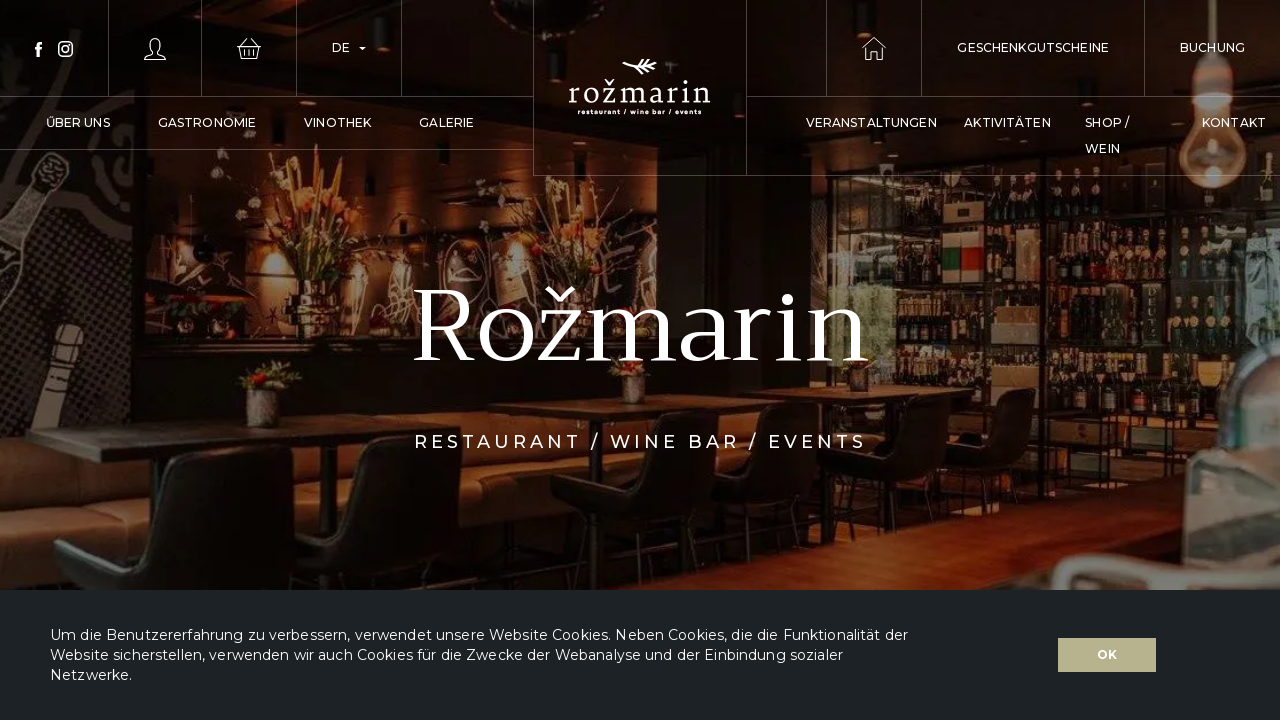

--- FILE ---
content_type: text/html; charset=utf-8
request_url: https://www.rozmarin.si/de
body_size: 54876
content:

<!DOCTYPE html>
<html>
<head>
  	<meta http-equiv="X-UA-Compatible" content="IE=edge">
    <meta charset="utf-8">
    <meta name="viewport" content="width=device-width, initial-scale=1.0, maximum-scale=1.0,user-scalable=0"/>	
	


<!-- Site title -->

<title>Restavracija Rožmarin | Domov</title>

<!-- Meta data -->

<meta name="keywords" content="Restavracija Rožmarin, kulinarika, zabava, druženje ob vinih, vina, izbrana vina, svetovljanski okusi, mediteran, Chefovo priporočilo, a la acrte, Kuinarične kreacije, raziskujemo, ustvarjamo, tedenska ponudba, mamljivo, sezonsko, hitro, kosilo, malica, prigrizek, posebna ponudba, aktivnosti, darilni boni, newsletter, ">
<meta name="description" content="Kulinarika naj bo zabava. Druženje ob hrani, izbranih vinih, med ljudmi, ki nas osrečujejo je eno izmed najpomembnejših načel naše  ponudbe. Spoznanja in izkušnje, ki jih prinašamo iz raziskovalnih potovanj z navdihom združujemo v avtorske jedi.">

<link rel="canonical" href="https://www.rozmaringroup.si/de/" />

	<link rel="alternate" href="https://www.rozmaringroup.si/de/" hreflang="de" />


<!-- OG -->
<meta property="og:site_name" content="Domov | Restavracija Rožmarin">
<meta property="og:type" content="article">
<meta property="og:url" content="https://www.rozmaringroup.si/de/">
<meta property="og:title" content="Domov">
<meta property="fb:app_id" content="">
<meta property="og:description" content="Kulinarika naj bo zabava. Druženje ob hrani, izbranih vinih, med ljudmi, ki nas osrečujejo je eno izmed najpomembnejših načel naše  ponudbe. Spoznanja in izkušnje, ki jih prinašamo iz raziskovalnih potovanj z navdihom združujemo v avtorske jedi.">
<meta property="og:image" content="https://www.rozmaringroup.si/assets/img/share.png">
<meta property="og:image:type" content="image/png">
<meta name="twitter:card" content="summary_large_image">

	<meta name="keywords" content="Restavracija Rožmarin, kulinarika, zabava, druženje ob vinih, vina, izbrana vina, svetovljanski okusi, mediteran, Chefovo priporočilo, a la acrte, Kuinarične kreacije, raziskujemo, ustvarjamo, tedenska ponudba, mamljivo, sezonsko, hitro, kosilo, malica, prigrizek, posebna ponudba, aktivnosti, darilni boni, newsletter, ">
  	<meta name="description" content="Kulinarika naj bo zabava. Druženje ob hrani, izbranih vinih, med ljudmi, ki nas osrečujejo je eno izmed najpomembnejših načel naše  ponudbe. Spoznanja in izkušnje, ki jih prinašamo iz raziskovalnih potovanj z navdihom združujemo v avtorske jedi.">
    <link rel="apple-touch-icon" sizes="180x180" href="/assets/img/favicon/apple-icon-180x180.png">
	<link rel="icon" type="image/png" sizes="32x32" href="/assets/img/favicon/favicon-32x32.png">
	<link rel="icon" type="image/png" sizes="16x16" href="/assets/img/favicon/favicon-16x16.png">
	<meta name="msapplication-TileColor" content="#82afa8">
	<meta name="theme-color" content="#82afa8">
	<!-- Main CSS -->
    <link rel="stylesheet" href="/assets/css/restavracija.css">
	
<!-- ID: 81; Custom CSS -->
<style>
	.c-red {
		color: red !important;
	}
	.bg-red {
		background-color: red !important;
	}
	.opacity-half {
		opacity: 0.6 !important; 
	}
	
	.sl-nav-abs {
		position: absolute;
		top: 36px;
		right: 15px;
		z-index: 10;
	}
	.sl-nav-abs ul li {
		width: 65px;
	}
	.cover-full, .cover-half {
		min-height: 500px;
	}
	.fs-80 {
		font-size: 80px !important;
		line-height: 88px !important;
	}
	@media (max-width: 750px) {
		.fs-80 {
			font-size: 40px !important;
			line-height: 48px !important;
		}
	}
	.voucher-inner svg,
	.voucher-inner img
	{
		position: absolute;
		top: -40px;
		left: 50%;
		transform: translateX(-50%);
	}
</style>

	<!-- Jquery -->
	<script src="/assets/libs/jquery/jquery.min.js"></script>	
	
	<!-- Meta Pixel Code -->
		<script>
		!function(f,b,e,v,n,t,s)
		{if(f.fbq)return;n=f.fbq=function(){n.callMethod?
		n.callMethod.apply(n,arguments):n.queue.push(arguments)};
		if(!f._fbq)f._fbq=n;n.push=n;n.loaded=!0;n.version='2.0';
		n.queue=[];t=b.createElement(e);t.async=!0;
		t.src=v;s=b.getElementsByTagName(e)[0];
		s.parentNode.insertBefore(t,s)}(window, document,'script',
		'https://connect.facebook.net/en_US/fbevents.js');
		fbq('init', '1770508400207198');
		fbq('track', 'PageView');
		</script>
		<noscript><img height="1" width="1" style="display:none"
		src="https://www.facebook.com/tr?id=1770508400207198&ev=PageView&noscript=1"
		/></noscript>
	<!-- End Meta Pixel Code -->
	
	
</head>
<body>

<!-- Template: Header -->

<header class="navbar-condensed">
	<div class="d-flex w-100 h-100">
		<div class="col-md-5 col-3 p-0 d-flex align-items-center navbar-condensed-left d-flex">
			<div class="nav-item b-right-gray h-100">
				<span class="hamburger-item nav-link" id="hamburger-item">
					<button type="button" class="hamburger main-hamburger px-0" id="main-hamburger">
						<div class="hamburger-box">
							<span class="hamburger-inner"></span>
							<span class="hamburger-inner"></span>
							<span class="hamburger-inner"></span>
						</div>
					</button>
				</span>
			</div>
			<div class="nav-item nav-item__user b-right-gray h-100 d-xl-flex d-none">
				
					<a href="https://www.rozmaringroup.si/de/konto" class="nav-link nav-link__user">
				
					<img class="svg" src="/assets/img/icons/ci-user.svg">
				</a>
			</div>
			<div class="nav-item nav-item__cart b-right-gray h-100 d-xl-flex d-none">
				
							<a href="https://www.rozmaringroup.si/de/einkaufswagen/kauf" class="nav-link nav-link__cart">
						
<!-- ID: 116; Trgovina -> Shop cart number of products -->

	<span>
		<img src="/assets/img/icons/ci-cart.svg" class="svg">
	</span>

				</a>
			</div>
			<div class="nav-item language-selector nav-item__lang b-right-gray h-100 d-lg-flex d-none">
				
				
					<a href="javascript:void(0)" class="nav-link">DE<img class="svg ml-2" src="/assets/img/icons/dropdown-language.svg"></a>
				
				<ul>
					
							<li><a href="/si/">SI</a></li>
						
							<li><a href="/en/">EN</a></li>
						
				</ul>
				
			</div>
		</div>
		<div class="col-md-2 col-6 p-0 navbar-condensed-center">
			<div class="nav-brand h-100 d-flex justify-content-center align-items-center bg-brand-secondary">
				
					<a href="/de">
						<img src="/assets/img/restavracija/logo.png" alt="Restavracija Rožmarin">
					</a>
				
			</div>
		</div>
		<div class="col-md-5 col-3 p-0 align-items-center justify-content-md-end navbar-condensed-right d-flex">
			<div class="nav-item nav-item__home b-left-gray h-100 d-xl-flex d-none">
				
					<a href="https://www.rozmaringroup.si/de/" class="nav-link nav-link__home">
				
					<img class="svg" src="/assets/img/icons/home.svg">
				</a>
			</div>
			<div class="nav-item b-left-gray h-100 d-lg-flex d-none">
				<div class="d-flex align-items-center">
					
						<a class="nav-link text-uppercase" href="https://www.rozmaringroup.si/de/geschenkgutscheine"><div class="nav-item__span"><span class="dark">GESCHENKGUTSCHEINE</span></div></a>
					
				</div>
			</div>
			<div class="nav-item h-100 bg-brand-primary b-left-gray d-md-flex d-none">
				<div class="d-flex align-items-center">
					
						<a class="nav-link text-uppercase c-white" href="https://www.rozmaringroup.si/de/buchung"><div class="nav-item__span"><span>Buchung</span></div></a>
					
				</div>
			</div>
			<div class="nav-item h-100 d-md-none d-flex">
				
					<a class="pr-2 nav-link-reservation" href="https://www.rozmaringroup.si/de/buchung"><img class="svg" src="/assets/img/icons/reservation.svg" alt="Buchung"></a>
				
			</div>
		</div>
	</div>
</header>

<header class="navbar">
	<div class="row w-100 h-100 m-0">
		<div class="col-md-5 col-sm-4 col-3 p-0">
			<div class="nav-left">
				<div class="nav-items">
					<div class="nav-item b-right-gray h-100 d-lg-none">
						<span class="hamburger-item hamburger-mobile nav-link" id="hamburger-item">
							<button type="button" class="hamburger main-hamburger px-0" id="main-hamburger">
								<div class="hamburger-box">
									<span class="hamburger-inner"></span>
									<span class="hamburger-inner"></span>
									<span class="hamburger-inner"></span>
								</div>
							</button>
						</span>
					</div>
					<div class="nav-item d-lg-flex d-none">
						<div class="d-flex align-items-center nav-link">
							<a href="https://www.facebook.com/rozmaringroup/" target="_blank" class="pr-2 nav-link-social"><img class="svg" src="/assets/img/icons/facebook-white.svg" alt="Rožmarin Facebook"></a>
							<a href="https://www.instagram.com/rozmarin_group/" target="_blank" class="pl-2 nav-link-social"><img class="svg" src="/assets/img/icons/instagram-white.svg" alt="Rožmarin Instagram"></a>
						</div>
					</div>
					<div class="nav-item d-xl-flex d-none">
						
							<a href="https://www.rozmaringroup.si/de/konto" class="nav-link nav-link__user">
						
							<img class="svg" src="/assets/img/icons/ci-user-white.svg" alt="">
						</a>
					</div>
					<div class="nav-item d-xl-flex d-none">
						
							<a href="https://www.rozmaringroup.si/de/einkaufswagen/kauf" class="nav-link nav-link__cart">
						
<!-- ID: 209; Trgovina -> Shop cart number of products -WHITE -->

	<span>
		<img src="/assets/img/icons/ci-cart-white.svg" class="svg">
	</span>

						</a>
					</div>
					<div class="nav-item language-selector b-right-gray d-lg-flex d-none">
						
						
							<a href="javascript:void(0)" class="nav-link language-select">DE<img class="svg ml-2" src="/assets/img/icons/dropdown-language-white.svg"></a>
						
						<ul>
							
									<li><a href="/si/">SI</a></li>
								
									<li><a href="/en/">EN</a></li>
								
						</ul>
						
					</div>
				</div>
				<div class="nav-links d-xl-flex d-none">
					
								<a class="nav-link text-uppercase " href="/de/uber-uns" target="">Űber Uns</a>
							
								<a class="nav-link text-uppercase " href="/de/gastronomie" target="">Gastronomie</a>
							
								<a class="nav-link text-uppercase " href="/de/vinothek" target="">Vinothek</a>
							
								<a class="nav-link text-uppercase " href="/de/galerie" target="">Galerie</a>
							
				</div>
			</div>
		</div>
		<div class="col-md-2 col-sm-4 col-6 p-0">
			<div class="nav-brand h-100 d-flex justify-content-center align-items-center">
				
					<a href="/de">
						<img src="/assets/img/restavracija/logo.png" alt="Restavracija Rožmarin">
					</a>
				
			</div>
		</div>
		<div class="col-md-5 col-sm-4 col-6 p-0 d-sm-block d-none">
			<div class="nav-right">
				<div class="nav-items">
					<div class="nav-item nav-item__home b-left-gray h-100 d-xl-flex d-none ml-auto">
						
					<a href="https://www.rozmaringroup.si/de/" class="nav-link nav-link__home">
				
							<img class="svg" src="/assets/img/icons/home-white.svg">
						</a>
					</div>
					<div class="nav-item d-lg-flex d-none ml-xl-0 ml-auto">
						<div class="d-flex align-items-center">
							
								<a class="nav-link text-uppercase" href="https://www.rozmaringroup.si/de/geschenkgutscheine"><div class="nav-item__span"><span>GESCHENKGUTSCHEINE</span></div></a>
							
						</div>
					</div>
					<div class="nav-item ml-lg-0 ml-auto">
						<div class="d-flex align-items-center">
							
								<a class="nav-link text-uppercase" href="https://www.rozmaringroup.si/de/buchung"><div class="nav-item__span"><span>Buchung</span></div></a>
							
						</div>
					</div>
				</div>
				<div class="nav-links d-xl-flex d-none">
					
						<a class="nav-link text-uppercase" href="https://www.rozmaringroup.si/de/veranstaltungen">Veranstaltungen</a>
						<a class="nav-link text-uppercase" href="https://www.rozmaringroup.si/de/aktivitaten">Aktivitäten</a>
						<a class="nav-link text-uppercase" href="https://www.rozmaringroup.si/de/shop-und-wein">Shop / Wein</a>
						<a class="nav-link text-uppercase" href="/de/kontakt">Kontakt</a>
					
				</div>
			</div>
		</div>
		<div class="col-3 d-sm-none d-flex align-items-center justify-content-center">
			<div class="nav-item h-100 d-sm-none d-flex">
				
					<a class="pr-2 nav-link-reservation" href="https://www.rozmaringroup.si/de/buchung"><img class="svg" src="/assets/img/icons/reservation.svg" alt="Buchung"></a>
				
			</div>
		</div>
	</div>
	<div class="row w-100 m-0 d-xl-none d-lg-flex d-none">
		<div class="col-12 p-0">
			<div class="nav-links justify-content-center">
				
							<a class="nav-link text-uppercase " href="/de/uber-uns" target="">Űber Uns</a>
						
							<a class="nav-link text-uppercase " href="/de/gastronomie" target="">Gastronomie</a>
						
							<a class="nav-link text-uppercase " href="/de/vinothek" target="">Vinothek</a>
						
							<a class="nav-link text-uppercase " href="/de/galerie" target="">Galerie</a>
						
					<a class="nav-link text-uppercase" href="https://www.rozmaringroup.si/de/veranstaltungen">Veranstaltungen</a>
					<a class="nav-link text-uppercase" href="https://www.rozmaringroup.si/de/aktivitaten">Aktivitäten</a>
					<a class="nav-link text-uppercase" href="https://www.rozmaringroup.si/de/shop-und-wein">Shop / Wein</a>
					<a class="nav-link text-uppercase" href="/de/kontakt">Kontakt</a>
				
			</div>
		</div>
	</div>
</header>

<div class="main-menu" id="main-overlay">
	<div class="container h-100 d-flex align-items-end">
		<div class="row pb-10 w-100 pt-md-11 pt-sm-5">
			<div class="col-12 d-sm-none pb-4">
				<hr>
				<div class="row">
					<div class="col-6">
						
							<a href="https://www.rozmaringroup.si/de/einkaufswagen/kauf" class="nav-link__cart d-flex flex-column align-items-center">
								
<!-- ID: 116; Trgovina -> Shop cart number of products -->

	<span>
		<img src="/assets/img/icons/ci-cart.svg" class="svg">
	</span>

								<p class="lg pt-2 c-brand-secondary">Korb</p>
							</a>
						
					</div>
					<div class="col-6">
						
							<a href="https://www.rozmaringroup.si/de/konto" class="nav-link__user d-flex flex-column align-items-center">
								<img class="svg" src="/assets/img/icons/ci-user.svg">
								<p class="lg pt-2 c-brand-secondary">Konto</p>
							</a>
						
					</div>
				</div>
			</div>
			<div class="col-lg col-sm-5 offset-lg-0 offset-sm-1 position-relative">
				<hr>
				<div class="sl-nav sl-nav-abs dark">
					<ul>
						<li>
							<img src="/assets/img/icons/lang-globe-dark.svg" class="svg mr-2">
							
							DE
							
							<img src="/assets/img/icons/dropdown-language.svg" class="ml-auto svg">
							<div class="triangle"></div>
							<ul>
								
								<li><a href="/si/">SI</a></li>
								
								<li><a href="/en/">EN</a></li>
								
							</ul>
						</li>
					</ul>
				</div>
				<ul class="menu-group">
					
								<li class="pb-3"><a class="main-menu__item " href="/de/uber-uns" target="">Űber Uns</a></li>
							
								<li class="pb-3"><a class="main-menu__item " href="/de/gastronomie" target="">Gastronomie</a></li>
							
								<li class="pb-3"><a class="main-menu__item " href="/de/vinothek" target="">Vinothek</a></li>
							
								<li class="pb-3"><a class="main-menu__item " href="/de/galerie" target="">Galerie</a></li>
							
						<li><a class="main-menu__item" href="https://www.rozmaringroup.si/de/veranstaltungen">Veranstaltungen</a></li>
					
					<a class="btn btn-brand mt-lg-10 mt-4 d-sm-inline-block d-none" href="https://www.rozmaringroup.si/de/buchung">Buchung</a>
					
				</ul>
			</div>
			<div class="col-lg col-sm-5 offset-lg-0 offset-md-1">
				<hr class="d-sm-block d-none">
				<ul class="menu-group">
					
						<li class="pb-3 d-sm-inline-block d-none"><a class="main-menu__item" href="https://www.rozmaringroup.si/de/veranstaltungen">Veranstaltungen</a></li>
						<li class="pb-3"><a class="main-menu__item" href="https://www.rozmaringroup.si/de/aktivitaten">Aktivitäten</a></li>
						<li class="pb-3"><a class="main-menu__item" href="https://www.rozmaringroup.si/de/shop-und-wein">Shop / Wein</a></li>
						<li class="pb-3"><a class="main-menu__item" href="/de/kontakt">Kontakt</a></li>
					
				</ul>
			</div>
			<div class="col-lg col-sm-5 offset-lg-0 offset-sm-1 pt-lg-0 pt-5">
				<hr>
				<ul class="menu-group">
					<li><a class="main-menu__item main-menu__item-small" href="https://hotelmaribor.si/" target="_blank">Hotel Maribor</a></li>
					<li><a class="main-menu__item main-menu__item-small" href="http://www.rozmarin.si/" target="_blank">Rožmarin</a></li>
					<li><a class="main-menu__item main-menu__item-small" href="http://www.rozmarin.si/sl/vinoteka" target="_blank">Vinoteka Rožmarin</a></li>
					<!--<li><a class="main-menu__item main-menu__item-small" href="http://steakhouserozmarin.si/" target="_blank">Steakhouse Rožmarin</a></li>-->
					<li><a class="main-menu__item main-menu__item-small" href="https://www.popermaribor.si/" target="_blank">Poper</a></li>
					<li><a class="main-menu__item main-menu__item-small" href="http://www.lapizzeria.si/" target="_blank">La Pizzeria</a></li>
					<li><a class="main-menu__item main-menu__item-small" href="https://hotelmaribor.si/sl/zicki-dvor/" target="_blank">Žički Dvor</a></li>
					<li><a class="main-menu__item main-menu__item-small" href="http://www.rozmarin.si/" target="_blank">Apoteka</a></li>
				</ul>
			</div>
			<div class="col-lg-2 col-sm-5 offset-lg-0 offset-md-1 pt-lg-0 pt-5">
				<div class="menu-group">
					<p class="fw-300 c-brand-secondary">Rožmarin Hospitality group<br>Glavni trg 8, 2000 Maribor<br>Slovenija<br><br>
						
					</p>
					<div class="d-flex align-items-center pt-sm-5 pt-4">
						<a href="https://www.facebook.com/rozmaringroup" target="_blank"><img class="svg mr-2" src="/assets/img/icons/facebook.svg" alt="Facebook Rožmarin"></a>
						<!--<a href="#"><img class="svg mr-2" src="/assets/img/icons/linkedin.svg" alt="Linkedin Rožmarin"></a>-->
						<a href="https://www.instagram.com/rozmarin_group/" target="_blank"><img class="svg mr-2" src="/assets/img/icons/instagram.svg" alt="Instagram Rožmarin"></a>
						<!--<a href="#"><img class="svg" src="/assets/img/icons/youtube.svg" alt="Youtube Rožmarin"></a>-->
					</div>
					
					
				</div>
			</div>
		</div>
	</div>
</div>

<!-- ID: 30; Meni -> Nav websites fixed --> 
<div class="nav-fixed d-none d-sm-block">
	<div class="nav-fixed-inner d-flex justify-content-center align-items-center">
		<a rel="noopener" href="https://www.hotelmaribor.si/de" target="_blank"><div class="nav-fixed__item">Hotel Maribor</div></a>
		<a rel="noopener" href="https://www.rozmarin.si/de" target="_blank"><div class="nav-fixed__item">Rožmarin</div></a>
		<a rel="noopener" href="https://www.rozmarin.si/de/vinothek" target="_blank"><div class="nav-fixed__item">Vinoteka Rožmarin</div></a>
		<!--<a rel="noopener" href="https://www.steakhouserozmarin.si/de" target="_blank"><div class="nav-fixed__item">Steakhouse Rožmarin</div></a>-->
		<a rel="noopener" href="https://www.popermaribor.si/de" target="_blank"><div class="nav-fixed__item ">Poper</div></a>
		<a rel="noopener" href="https://www.rozmaringroup.si/de/erlebnis/standort/apoteka" target="_blank"><div class="nav-fixed__item">Apoteka Poper</div></a>
		<a rel="noopener" href="https://www.lapizzeria.si/de" target="_blank"><div class="nav-fixed__item">La Pizzeria</div></a>
		<a rel="noopener" href="https://www.rozmaringroup.si/de/erlebnis/standort/zicki-dvor" target="_blank"><div class="nav-fixed__item">Žički Dvor</div></a>
	</div>
</div>

<!-- ID: 29; Meni -> Iskanje -->
<div class="search-menu" id="search-overlay">
	<div class="container h-100 d-flex align-items-center">
		<div class="row pb-10 w-100">
			<div class="col-12">
				<div class="search-wrapper">
					<form id="frmQueryProduct">
						<input class="form-control" id="QueryProduct" placeholder="Poišči na strani" type="text">
						<button class="btn btn-search" type="submit">IŠČI</button>
					</form>
				</div>
			</div>
		</div>
	</div>
</div>

<script>
	function productSearch() {
		var url;
		url = ""

		$('#frmQueryProduct').on("submit", function (e) {
			e.preventDefault();
			if ($('#QueryProduct').val() != "") {
				window.location.href = url + "?q=" + encodeURIComponent($('#QueryProduct').val());
			}				 
			return false;
		});
	}

	document.addEventListener("DOMContentLoaded", function(event) { 
	  productSearch();
	});
</script>

<!-- Template: Header END -->

<!-- Template: Content -->
<main>
	
<!-- ID: 233; Naslovnica -> RESTAVRACIJA - Naslovnica - Homepage -->
<style>.no-webp .cover-full__image {background-image: url('/Data/File/Restavracija/rozmarin-banner.png') !important;}</style>
<link rel="preload" href="/Data/File/Restavracija/rozmarin-banner.webp" as="image">

<div class="cover-full">
	<div class="cover-full__image" style="background-image: url('/Data/File/Restavracija/rozmarin-banner.webp')">
		<div class="container h-100">
			<div class="row h-100">
				<div class="col-12 d-flex align-items-center text-center justify-content-center flex-column text-center" data-aos="fade-in">
					<h1 class="c-white pb-4">Rožmarin</h1>
					<p class="c-white text-uppercase md fw-500 pt-4 ls-4">RESTAURANT / WINE BAR / EVENTS</p>
				</div>
			</div>
		</div>
	</div>
</div>

<!-- ID: 218; Blocks > ALL - Content left, image right -->
<section class="content-left__image-right ">
	<div class="container">
		<div class="row h-100">
			<div class="col-xl-4 col-lg-4 col-md-4 pb-md-0 pb-5">
				<!--<h3>Gastronomie soll Spa&szlig; machen</h3>
<p class="pt-sm-5 pt-4">Das gesellige Beisammensein beim Essen, bei ausgew&auml;hlten Weinen, unter Menschen, die uns gl&uuml;cklich machen, ist einer der wichtigsten Grunds&auml;tze unseres gastronomischen Angebots. Die Erkenntnisse und Erfahrungen, die wir von unseren Erkundungsreisen durch die kulinarischen und &ouml;nologischen Regionen des Mittelmeers mitbringen, flie&szlig;en mit Inspiration und Liebe in die Autorenk&uuml;che ein.</p>-->
<h4>MEET, WINE &amp; DINE</h4>
<div class="pt-sm-5 pt-4" style="text-align: justify;">Gew&uuml;rze sind ein Symbol unserer Provinz, ein Merkmal einer individuellen K&uuml;che und ein H&ouml;hepunkt des perfekten Geschmacks der zubereiteten Mahlzeit. Rosmarin ist eine aromatische mediterrane Pflanze, die gerne mit den erkennbaren Geschmacksrichtungen der italienischen, franz&ouml;sischen, spanischen und nicht zuletzt der slowenischen K&uuml;che spielt.<br /><strong>Mit einem behutsamen Blick f&uuml;r den Unterschied und einem kosmopolitischen Blick auf die slowenische steirische Landeshauptstadt f&uuml;hren wir seit 2006 moderne Gastronomie unter dem sorgf&auml;ltig gew&auml;hlten Namen&nbsp;ROŽMARIN ein. Das Wissen und die Erfahrung, die wir von unseren Erkundungsreisen durch kulinarische und &ouml;nologische Regionen mitbringen, kombinieren wir mit unserem Team, mit Inspiration und Liebe zu Autorengerichten, die wir frisch, p&uuml;nktlich und ohne industrielle Zusatzstoffe zubereiten. Erkunden Sie die Weinkarte, verkosten Sie Weine im perfekten Ambiente der einzigartigen WEINBAR und w&auml;hlen Sie Ihre Lieblingsflasche.</strong><br /><br />Wir w&uuml;nschen Ihnen ein unvergessliches Erlebnis und k&ouml;stliche Erkundungen!</div>
			</div>
		</div>
	</div>
	<div class="content-left__image-right__img" style="background-image: url(/Data/File/Restavracija/restaurant.jpg);"><div class="content-left__image-right__img__overlay"></div></div>
</section>

<!-- ID: 102; Blocks > Image full  -->
<section class="image-full mt-md-10 mt-7">
	<picture>
		<source srcset="/Data/File/Restavracija/restaurant-image-full.webp"type="image/webp">
		<img class="object-cover" src="/Data/File/Restavracija/restaurant-image-full.png" alt="">
	</picture>
</section>

<!-- ID: 236; Restavracija > Meni block - Restavracija -->
<section class="pt-md-7 pt-4 bg-partial pb-7">
	<div class="container">
		<div class="row pt-7">
			<div class="col-md-6">
				<div class="item-block item-block__large item-block__with-border align-items-center justify-content-between">
					<div>
						<div class="item-block__image" data-aos="image-with-border">
							<!--<img class="object-cover" src="/assets/img/restavracija/chefovo-priporocilo.png" border="0" alt="Die Empfehlung des Küchenchefs" />-->
							<img class="object-cover" src="/Data/File/Restavracija/wine-menu.jpg" border="0" alt="Weinkarte" />
							<div class="item-block__image-content__center">
								<h3 class="c-white">Weinkarte</h3>
							</div>
						</div>
						<p class="pt-7 px-4 text-center">In unserer Vinothek reifen 10.000 Flaschen Wein und mehr als 1.000 Etiketten sorgfältig. Darunter auch Magnumflaschen. Darunter haben wir einige ausgewählt, die besonders gut zu dem gewählten Menu passen.</p>
					</div>
					<a class="btn btn-brand mt-5" href="/Data/File/Restavracija/WineList/Vinska-Karta-Wine-List.pdf">PDF</a>
				</div>
			</div>
			<div class="col-md-6 pt-md-0 pt-7">
				<div class="item-block item-block__large item-block__with-border align-items-center justify-content-between">
					<div>
						<div class="item-block__image" data-aos="image-with-border">
							<img class="object-cover" src="/assets/img/restavracija/a-la-carte-menu.png" border="0" alt="A la carte Speisekarte" />
							<div class="item-block__image-content__center">
								<h3 class="c-white">A la carte Speisekarte</h3>
							</div>
						</div>
						<p class="pt-7 px-4 text-center">Wir erforschen, wir entwickeln, wir schaffen. Die Speisekarte ist unsere Signatur. Jedes Gericht trägt eine Geschichte, die wir Ihnen durch Geschmäcker, Aromen, Getränke... durch Wahrnehmungen und Gefühle erzählen. Wir wünschen uns, Ihre eigene Geschichte zu erschaffen, die uns zu einem gemeinsamen Erlebnis verbindet.</p>
					</div>
					<a class="btn btn-brand mt-5" href="/Data/File/restavracija/DE_Meni_18112025">PDF</a>
				</div>
			</div>
		</div>
	</div>
</section>

<!-- ID: 13; Posebna ponudba > Posebna ponudba -->
<section class="item-block item-block__special-offer mt-10" style="background-image: url(/Data/File/Rozmaringroup/posebna-ponudba.png)">
	<div class="container h-100 d-flex align-items-center justify-content-center">
		<div class="row">
			<div class="col-md-8 mx-auto text-center">
				<div>
					
						<h2 data-aos="fade-right" class="b-bottom c-white">Darila z okusom</h2>
					
					
					<!--
					<h2 data-aos="fade-right" class="b-bottom c-white">Darila z okusom</h2>
					-->
					
					
						<p class="xl fw-500 font-italic c-white pt-6"><span class="c-red">Odkrijte kolekcijo izbranih vinsko-kulinaričnih paketov, ki združujejo vrhunske okuse, prestižne etikete in pridih elegance. Popolno za posebne trenutke, edinstvena darila ali preprosto za razvajanje samega sebe.</span></p>
					
				</div>
			</div>
		</div>
		
		<a target="_blank" rel="noopener" href="https://www.rozmaringroup.si/Dogodki/posebna-ponudba/darila-z-okusi" class="btn btn-brand">Zum Angebot</a>
	</div>
</section>

<!-- ID: 471; Restavracija -> Restavracija - Showcase -->  
<section class="pt-md-13 pt-9">
	 <div class="container">
		 <div class="row">
			<div class="col-12 text-center pb-9">
				<h2 data-aos="fade-right" class="b-bottom aos-init aos-animate">Die beste Kombination aus formell und informell</h2>
			</div>
		 </div>
		 <div class="row d-flex align-items-start">
			 <div class="col-md-7">
				 <div class="swiper-gallery swiper-gallery-1">
					 <div class="swiper-wrapper">
						 <div class="swiper-slide">
							 <div class="item-block__image item-block__image-large">
								 <img class="object-cover" src="/Data/File/Restavracija/01-restaurant-meat-eat-share.jpg" alt="Restaurant" title="Restaurant">
							 </div>
						 </div>
						 <!--
						 <div class="swiper-slide">
							 <div class="item-block__image item-block__image-large">
								 <img class="object-cover" src="/Data/File/Spa/spa-1.png" alt="Spa">
							 </div>
						 </div>
						 -->
					 </div>
				 </div>
				 <!--<div class="slide-nav__gallery slide-nav__next-gallery slide-nav__next-gallery-1">
					 <img class="svg" src="/assets/img/icons/slider-arrow-right-sm.svg" alt="">
				 </div>
				 <div class="slide-nav__gallery slide-nav__prev-gallery slide-nav__prev-gallery-1">
					 <img class="svg" src="/assets/img/icons/slider-arrow-left-sm.svg" alt="">
				 </div>-->
			 </div>
			 <div class="col-md-5 pl-md-6 mt-md-0 mt-6">
				 <h5 class="pb-md-3 pb-1">Restaurant</h5>
				 <p><strong>“MEET, EAT & SHARE!”</strong><br><br>
Die Umarmung eines urbanen Zentrums und einer einzigartigen Architektur sorgt für eine wunderbare Dynamik zwischen Umwelt, Raum, kreativer Küche und Menschen. Die Signature-Gerichte sind eine Fusion aus mediterranen und fernöstlichen Aromen, angereichert mit Zutaten lokaler Produzenten, und Fleisch von heimischen und ausländischen Weiden wird „mit einem Hauch“ von 800 °C gebacken, wodurch ein außergewöhnlich saftiger Kern erhalten bleibt. Und der Wein? Von der Mitte des Restaurants aus hat man einen Blick auf mehr als 1.500 Etiketten aus aller Welt. Probieren, teilen, genießen!
</p>
				 <a href="https://live.orderandpayonline.eu/de/r-rozmarin/reservation?order_type=reservation" class="btn btn-brand mt-md-5 mt-4">Reservierung</a>
			 </div>
		 </div>
		 <div class="row pt-md-12 pt-6 d-flex align-items-start">
			 <div class="col-md-5 pr-md-6 order-2 order-md-1 mt-md-0 mt-6">
				 <h5 class="pb-md-3 pb-1">Wine bar</h5>
				 <p><strong>“BOTTLES & BITES”</strong><br><br> 
Wein ist unsere Leidenschaft! Wir erforschen Weinberge auf der ganzen Welt und bereichern unseren Weinkeller mit ausgewählten Flaschen. Wir reden gerne über Weine, aber am liebsten verkosten wir mit Ihnen außergewöhnliche Weine und verweben diese mit Kulinarik und guten Geschichten in entspannter Atmosphäre. Unsere Sommeliers sind leidenschaftliche Geschichtenerzähler und Meister darin, Flaschen zu entdecken, die Ihren Gaumen ansprechen. Auch für zu Hause, als Geschenk mit Geschmack!</p>
				 <a href="/de/vinothek" class="btn btn-brand mt-md-5 mt-4">Mehr sehen</a>
			 </div>
			 <div class="col-md-7 order-1 order-md-2">
				 <div class="swiper-gallery swiper-gallery-2">
					 <div class="swiper-wrapper">
						 <div class="swiper-slide">
							 <div class="item-block__image item-block__image-large">
								 <img class="object-cover" src="/Data/File/Restavracija/02-wine-bar.jpg" alt="Wine bar" title="Wine bar">
							 </div>
						 </div>
						 <!--
						 <div class="swiper-slide">
							 <div class="item-block__image item-block__image-large">
								 <img class="object-cover" src="/assets/img/meeting-4.png" alt="Meetings & Events">
							 </div>
						 </div>
						 -->
					 </div>
				 </div>
				 <!--<div class="slide-nav__gallery slide-nav__next-gallery slide-nav__next-gallery-2">
					 <img class="svg" src="/assets/img/icons/slider-arrow-right-sm.svg" alt=""></div>
				 <div class="slide-nav__gallery slide-nav__prev-gallery slide-nav__prev-gallery-2">
					 <img class="svg" src="/assets/img/icons/slider-arrow-left-sm.svg" alt=""></div>-->
			 </div>
		 </div>

         <div id="events-club">
            <div class="row pt-md-12 pt-6 d-flex align-items-start">
                <div class="col-md-7">
                    <div class="swiper-gallery swiper-gallery-3">
                        <div class="swiper-wrapper">
        
                            <div class="swiper-slide">
                                <div class="item-block__image item-block__image-large">
                                    <video class="object-cover" autoplay loop muted playsinline>
                                        <source src="/Data/File/Restavracija/Img/private-dining-movie-01.mp4" type="video/mp4">
                                    </video>
                                </div>
                            </div>
        
                            <div class="swiper-slide">
                                <div class="item-block__image item-block__image-large">
                                    <img class="object-cover" src="/Data/File/Restavracija/Img/private-dining-01.jpg" alt="Private Dining – Ein privates Erlebnis" title="Private Dining – Ein privates Erlebnis">
                                </div>
                            </div>
        
                            <div class="swiper-slide">
                                <div class="item-block__image item-block__image-large">
                                    <img class="object-cover" src="/Data/File/Restavracija/Img/private-dining-02.jpg" alt="Private Dining – Ein privates Erlebnis" title="Private Dining – Ein privates Erlebnis">
                                </div>
                            </div>
        
                        </div>
                    </div>
        
                    <div class="slide-nav__gallery slide-nav__next-gallery slide-nav__next-gallery-3">
                        <img class="svg" src="/assets/img/icons/slider-arrow-right-sm.svg" alt="">
                    </div>
                    <div class="slide-nav__gallery slide-nav__prev-gallery slide-nav__prev-gallery-3">
                        <img class="svg" src="/assets/img/icons/slider-arrow-left-sm.svg" alt="">
                    </div>
                </div>
        
                <div class="col-md-5 pl-md-6 mt-md-0 mt-6">
                    <h5 class="pb-md-3 pb-1">Private Dining – Ein privates Erlebnis</h5>
                    <p><strong>“EXKLUSIVITÄT. PRIVATSPHÄRE. AUßERGEWÖHNLICHER GESCHMACK.”</strong><br><br> 
<b>Wo sich Geschmack und Diskretion begegnen.</b><br><br> 
Im Rožmarin bekommt Privatsphäre eine neue Dimension.
Unsere Private-Dining-Räume sind geschaffen für Momente, in denen Sie mehr wünschen – mehr Ruhe, mehr Aufmerksamkeit und mehr außergewöhnliche Aromen.
Hier verbinden sich Kulinarik und Diskretion, Inspiration und Eleganz, und jeder Besuch wird zu einem Erlebnis für Gäste, die Raffinesse zu schätzen wissen.
<br><br> 
<b>Für strategische Entscheidungen, die Ruhe, Diskretion und ein erstklassiges Ambiente verdienen.</b>
</p>
                    <a href="https://www.rozmaringroup.si/de/erlebnis/standort/restavracija-rozmarin" class="btn btn-brand mt-md-5 mt-4">Mehr sehen</a>
                </div>
            </div>
        </div>
        
		 <div class="row pt-md-12 pt-6 d-flex align-items-start">
			 <div class="col-md-5 pr-md-6 order-2 order-md-1 mt-md-0 mt-6">
				 <h5 class="pb-md-3 pb-1">Events & Club</h5>
				 <p><strong>“MINGLE & MEET TO THE ULTIMATE BEAT”</strong><br><br> 
Treffen, Party, Hochzeit, Konzert oder Seminar. Ein Gefühl von Privatsphäre, Wohlbefinden, professioneller Ansatz und Service sind wichtige Voraussetzungen für eine erfolgreiche Veranstaltung. Die flexible Infrastruktur und die direkte Anbindung an das Restaurant ermöglichen die Organisation von Veranstaltungen auf höchstem Niveau, entspannten Konzerten, Firmenfeiern oder Präsentationen. Beleuchtung, eine Bühne, erstklassiges Soundsystem, die Möglichkeit einer Hochbestuhlung, die nötige zusätzliche technische Infrastruktur (Leinwand, Beamer, Schilder...) und ein Kamin als Mehrwert des Raumes, der durch eine ausgewählte Küche ergänzt wird und gastfreundlicher Service.</p>
				 <a href="https://www.rozmaringroup.si/de/buchung/allgemeine-nachfrage" class="btn btn-brand mt-md-5 mt-4">Nachfrage</a>
			 </div>
			 <div class="col-md-7 order-1 order-md-2">
				 <div class="swiper-gallery swiper-gallery-2">
					 <div class="swiper-wrapper">
						 <div class="swiper-slide">
							 <div class="item-block__image item-block__image-large">
								 <img class="object-cover" src="/Data/File/Restavracija/03-events.jpg" alt="Business" title="Business">
							 </div>
						 </div>
						 <!--
						 <div class="swiper-slide">
							 <div class="item-block__image item-block__image-large">
								 <img class="object-cover" src="/assets/img/meeting-4.png" alt="Meetings & Events">
							 </div>
						 </div>
						 -->
					 </div>
				 </div>
				 <!--<div class="slide-nav__gallery slide-nav__next-gallery slide-nav__next-gallery-2">
					 <img class="svg" src="/assets/img/icons/slider-arrow-right-sm.svg" alt=""></div>
				 <div class="slide-nav__gallery slide-nav__prev-gallery slide-nav__prev-gallery-2">
					 <img class="svg" src="/assets/img/icons/slider-arrow-left-sm.svg" alt=""></div>-->
			 </div>
		 </div>

	 </div>
</section>

<!-- ID: 219; Blocks > Galerija slik - Slider  -->

<section class="bg-brand-secondary py-sm-7 py-5 my-8">
	<div class="container-fluid">
		<div class="row">
			<div class="col-12 pb-sm-8 pb-6 text-center">
				<h2 class="b-bottom c-white">
					Galerie
				</h2>
			</div>
			<div class="col-12">
				<div class="gallery-slider">
					<div class="swiper-wrapper">
						
						<div class="swiper-slide fancybox" data-fancybox="RESTAVRACIJA_NOVA_GALERIJA" href="/Data/File/rozmarin-nova-galerija-01.jpg">
							<img class="object-cover" src="/Data/File/rozmarin-nova-galerija-01.jpg" alt="RESTAVRACIJA_NOVA_GALERIJA">
						</div>
						
						<div class="swiper-slide fancybox" data-fancybox="RESTAVRACIJA_NOVA_GALERIJA" href="/Data/File/rozmarin-nova-galerija-02.png">
							<img class="object-cover" src="/Data/File/rozmarin-nova-galerija-02.png" alt="RESTAVRACIJA_NOVA_GALERIJA">
						</div>
						
						<div class="swiper-slide fancybox" data-fancybox="RESTAVRACIJA_NOVA_GALERIJA" href="/Data/File/rozmarin-nova-galerija-03.png">
							<img class="object-cover" src="/Data/File/rozmarin-nova-galerija-03.png" alt="RESTAVRACIJA_NOVA_GALERIJA">
						</div>
						
						<div class="swiper-slide fancybox" data-fancybox="RESTAVRACIJA_NOVA_GALERIJA" href="/Data/File/rozmarin-nova-galerija-04.png">
							<img class="object-cover" src="/Data/File/rozmarin-nova-galerija-04.png" alt="RESTAVRACIJA_NOVA_GALERIJA">
						</div>
						
						<div class="swiper-slide fancybox" data-fancybox="RESTAVRACIJA_NOVA_GALERIJA" href="/Data/File/rozmarin-nova-galerija-06.jpg">
							<img class="object-cover" src="/Data/File/rozmarin-nova-galerija-06.jpg" alt="RESTAVRACIJA_NOVA_GALERIJA">
						</div>
						
						<div class="swiper-slide fancybox" data-fancybox="RESTAVRACIJA_NOVA_GALERIJA" href="/Data/File/rozmarin-nova-galerija-07.jpg">
							<img class="object-cover" src="/Data/File/rozmarin-nova-galerija-07.jpg" alt="RESTAVRACIJA_NOVA_GALERIJA">
						</div>
						
						<div class="swiper-slide fancybox" data-fancybox="RESTAVRACIJA_NOVA_GALERIJA" href="/Data/File/rozmarin-nova-galerija-08.png">
							<img class="object-cover" src="/Data/File/rozmarin-nova-galerija-08.png" alt="RESTAVRACIJA_NOVA_GALERIJA">
						</div>
						
					</div>
				</div>
			</div>
			<div class="col-12 text-center pt-sm-7 pt-5">
				<div class="gallery-slider-nav__wrapper">
					<div class="gallery-slider__nav gallery-slider__nav-prev">
						<img class="svg" src="/assets/img/icons/slider-arrow-left.svg">
					</div>
					<div class="gallery-slider__nav gallery-slider__nav-next">
						<img class="svg" src="/assets/img/icons/slider-arrow-right.svg">
					</div>
				</div>
			</div>
		</div>
	</div>
</section>

<!-- ID: 9; Blocks > Darilni bon  -->
<section class="py-7 mt-10 bg-brand-secondary">
	<div class="container">
		<div class="row">
			<div class="col-md-9 col-12 mx-auto text-center c-white">
				<h2 data-aos="fade-right" class="b-bottom c-white">Geschenkgutschein</h2>
				<p class="lg c-white pt-7 fw-600">Geschenkgutschein für ein wunderbares Erlebnis! Der Kauf eines Geschenkgutscheins kann eine positive Botschaft, eine Inspiration und eine wunderbare Überraschung sein.</p>
				<p class="c-white pt-3 sm">* Der Geschenkgutschein kann in allen Einheiten der Rožmarin Hospitality Group (RESTAVRACIJA ROŽMARIN, LA PIZZERIA,<br class="d-lg-block d-none"> STEAKHOUSE ROŽMARIN, POPER, HOTEL MARIBOR 
(Unterkunft und Sauna) und im SHOP (Kauf von Oliven- und Kürbisöl,<br class="d-lg-block d-none"> Premium-Weinen, Champagner, Cognac, Rum, Wurstwaren, Gläsern und vielem mehr) 
eingelöst werden!</p>
				<a href="https://www.rozmaringroup.si/de/geschenkgutscheine" class="btn btn-brand btn-brand-on-brand mt-5">EINEN GUTSCHEIN VERSCHENKEN</a>
			</div>
		</div>
	</div>
</section>

<!-- ID: 12; Blocks > Zemljevid -->


<!-- ID: 15; Forme -> Newsletter -->
<iframe name="newsletterframe" id="newsletterframe" style="display: none;"></iframe>
<section class="newsletter bg-light-gray py-7 mt-0">
	<div id="mlb2-3746905" class="container">
		<div class="row">
			<div class="col-md-10 mx-auto text-center">
				<div class="form-main">
					<h2 data-aos="fade-right">Newsletter</h2>
					<p class="pt-3 c-dark-gray">Abonnieren Sie unseren Newsletter und Sie verpassen nichts mehr.</p>
					<form id="newsletter" name="formNewsletter" action="https://static.mailerlite.com/webforms/submit/z0h3d4" data-code="z0h3d4" method="post" target="newsletterframe" onsubmit="return validateForm()">
						<div class="row pt-6" data-aos="fade-in">
							<div class="col-md-4 offset-lg-1 horizontal-fields">
								<div class="form-group ml-field-group ml-field-name ml-validate-required">
									<input type="text" class="form-control" data-inputmask="" name="fields[name]" placeholder="Name" autocomplete="name">
								</div>
							</div>
							<div class="col-md-4 horizontal-fields">
								<div class="form-group ml-field-group ml-field-email ml-validate-email ml-validate-required">
									<input type="email" class="form-control" data-inputmask="" name="fields[email]" placeholder="Email" autocomplete="email">
								</div>
							</div>

							<input type="hidden" name="fields[country]" value="DE">
							<input type="hidden" name="fields[datum_vnosa]" value="21. 01. 2026 21:43:17">

							<div class="col-md-2">
								<div class="form-group">
									<div class="newsletter-form-subscribe-wrapper d-sm-inline-block w-100" data-toggle="tooltip" data-placement="top" tabindex="0" title="Pred prijavo se morate strinjati s pogoji poslovanja in politiko zasebnosti.">
										<button type="submit" class="btn btn-brand" name="subscribe" id="newsletter-form-subscribe" disabled>Abonnieren</button>
										<input type="hidden" name="ml-submit" value="1">

									</div>
								</div>
							</div>
							<div class="col-lg-8 mx-auto pt-4">
								<div class="custom-control custom-checkbox text-left d-flex align-items-end pt-md-3">
									<input type="checkbox" class="custom-control-input" id="terms-and-conditions-newsletter" onclick="javascript: AgreeWithTermsNewsletterForm()">
									<label class="custom-control-label c-dark-gray pl-3" for="terms-and-conditions-newsletter">
										Ich stimme der Verarbeitung meiner persönlichen Daten zum Zweck des E-Marketings Rožmarin HG (Benachrichtigung über Aktionen, Neuigkeiten, Veranstaltungen, allgemeine Informationen, Gewinnspiele) zu.
									</label>
								</div>
							</div>
						</div>
					</form>
				</div>
				<div class="pt-3 form-success" style="display:none">
					<h3>Danke!</h3>
					<p class="pt-3">Sie haben sich erfolgreich für den Erhalt von E-Newslettern angemeldet.</p>
				</div>
			</div>
		</div>
	</div>
</section>
<script>function validateForm(){var a=document.forms.formNewsletter["fields[name]"],e=document.forms.formNewsletter["fields[email]"];return $(a).removeClass("input-validation-error"),$(e).removeClass("input-validation-error"),""==a.value&&""==e.value?($(a).addClass("input-validation-error"),$(e).addClass("input-validation-error"),!1):""==a.value&&""!=e.value?($(a).addClass("input-validation-error"),!1):""!=a.value&&""==e.value?($(e).addClass("input-validation-error"),!1):void $.ajax({url:"https://static.mailerlite.com/webforms/submit/z0h3d4",success:function(a){$(".form-main").hide(),$(".form-success").show()}})}</script>
<script>function AgreeWithTermsNewsletterForm(){1==document.getElementById("terms-and-conditions-newsletter").checked?(document.getElementById("newsletter-form-subscribe").disabled=!1,$(".newsletter-form-subscribe-wrapper").tooltip("dispose")):(document.getElementById("newsletter-form-subscribe").disabled=!0,$(".newsletter-form-subscribe-wrapper").tooltip())}</script>

</main>
<!-- Template: Content END -->

<!-- Template: Footer -->
<footer>
	<div class="bg-brand-secondary py-7">
		<div class="container">
			<div class="row">
				<div class="col-xl-3 col-lg-3 col-6">
					<p class="fw-700 pb-3">Webseiten</p>
					
					<div class="d-block"></div>
					
<a class="sm" rel="noopener" href="https://www.hotelmaribor.si/de" target="_blank">Hotel Maribor</a><br>
<a class="sm" rel="noopener" href="https://www.rozmarin.si/de" target="_blank">Rožmarin</a><br>
<a class="sm" rel="noopener" href="https://www.rozmarin.si/de/vinothek" target="_blank">Rožmarin Vinothek</a><br>
<!--<a class="sm" rel="noopener" href="https://www.steakhouserozmarin.si/de" target="_blank">Steakhouse Rožmarin</a><br>-->
<a class="sm" rel="noopener" href="https://www.popermaribor.si/de" target="_blank">Poper</a><br>
<a class="sm" rel="noopener" href="https://www.lapizzeria.si/de" target="_blank">La Pizzeria</a><br>
<a class="sm" rel="noopener" href="https://www.rozmaringroup.si/de/erlebnis/standort/zicki-dvor" target="_blank">Žički Dvor</a><br>
<a class="sm" rel="noopener" href="https://www.rozmaringroup.si/de/erlebnis/standort/apoteka" target="_blank">Apoteka</a>

				</div>
				<div class="col-xl-2 col-lg-3 col-6 d-xl-block d-none">
					
					<a href="https://www.rozmaringroup.si/de/werdegang" class="btn btn-secondary">Werdegang</a>
					
				</div>
				<div class="col-xl-2 offset-xl-1 col-lg-3 col-6">
					<div class="pb-6">
						<p class="fw-700 pb-3">Seiten Framework</p>
						
									<a class="sm " href="/de/gastronomie" target="">Gastronomie</a><br>
								
									<a class="sm " href="/de/vinothek" target="">Vinothek</a><br>
								
									<a class="sm " href="/de/galerie" target="">Galerie</a><br>
								
					</div>
				</div>
				<div class="col-xl-2 col-lg-3 col-6 pt-md-0 pt-3">
					<p class="fw-700 pb-3">Kontakt</p>
					
								<a class="sm " href="/de/uber-uns" target="">Űber Uns</a><br>
							
								<a class="sm " href="/de/kontakt" target="">Kontakt</a><br>
							
					<p class="sm pt-3">
						<b>Rožmarin Hospitality Group</b><br>
						Galerija Gosposka d.o.o.<br>
						Gosposka-Straße 8<br>
						2000 Maribor<br>
						Slowenien<br>
						USt-IdNr.: SI 71177183<br>
						Registrierungsnummer: 2156261000<br>
					</p>
				</div>
				<div class="col-xl-2 col-lg-2 col-6 pt-md-0 pt-3">
					<p class="fw-700 pb-3">Soziale Netzwerke</p>
					<div class="d-flex align-items-center">
						<a href="https://www.facebook.com/rozmarinrestavracija" target="_blank" class="pr-3">
							<img class="svg" src="/assets/img/icons/facebook-white.svg" alt="Rožmarin Facebook">
						</a>
						
						<a href="https://www.instagram.com/restavracijarozmarin/" target="_blank" class="pr-3">
							<img class="svg" src="/assets/img/icons/instagram-white.svg" alt="Rožmarin Instagram">
						</a>
						<a href="https://www.youtube.com/channel/UC5PaWI8xVM9L4lOaNpG_W7A" target="_blank">
							<img src="/assets/img/icons/youtube-white.svg" class="svg" alt="Rožmarin Youtube">
						</a>
					</div>
					<!--Best Destinations Start-->
					<div class="pt-sm-0 pt-4">
						<a class="mr-1" target="_blank" rel="noopener" href="https://www.visitmaribor.si/en/">
							<img style="height:110px; width:auto;" class="mt-sm-5 mt-4" src="/Data/File/Logos/European-Best-Destination-2023-maribor-blue.png" alt="Visit Maribor">
						</a>
						<a class="mr-1" target="_blank" rel="noopener" href="https://www.visitmaribor.si/en/">
							<img style="height:110px; width:auto;" class="mt-sm-5 mt-4" src="/Data/File/Logos/Best-Culinary-Destination-2023-maribor-yellow.png" alt="Visit Maribor">
						</a>
					</div>
					<!--Best Destinations End-->
					
				</div>
				<div class="col-12 d-lg-none d-block pt-5">
					<a href="">
						<img src="/assets/img/icons/sofinanciranje.svg" class="svg" alt="Sofinanciranje">
					</a>
				</div>
			</div>
			<div class="row pt-5 d-flex align-items-end">
				<div class="col-xl-3 col-lg-4 col-sm-6">
					<p class="sm fw-300 c-dark-gray">Copyright (c) 2026 Rožmarin Hospitality group</p>
				</div>
				<div class="col-lg-5 col-xl-4 offset-xl-3 col-sm-6">
					
				</div>
				<div class="col-lg-2 col-xl-2 col-sm-6 d-lg-block d-none">
					<a href="">
						<img class="svg" src="/assets/img/icons/sofinanciranje.svg" alt="Sofinanciranje">
					</a>
				</div>
			</div>
		</div>
	</div>
</footer>
<!-- Template: Footer END -->

<!-- ID: 195; Forme -> Newsletter modal -->
<div class="newsletter-modal">
	<div class="container h-auto d-flex justify-content-md-center align-items-md-center">
		<div class="newsletter-modal__wrapper">
			<span class="newsletter-modal__close" onclick="javascript: closeModal()"></span>
			<div class="row mt-md-0 mt-15 bg-white">
				<div class="col-md-6 px-0">
					<picture>
						<source srcset="/assets/img/newsletter.webp" type="image/webp">
						<img class="object-cover" src="/assets/img/newsletter.png" alt="Newsletter">
					</picture>
				</div>
				<div class="col-lg-4 col-md-5 mx-auto text-center d-flex align-items-center flex-column justify-content-center py-md-5 py-4 bg-white pl-md-0">
					<div class="form-main">
						<div class="pb-2 d-md-none d-block">
							<span class="newsletter-modal__close-normal" onclick="javascript: closeModal()"></span>
						</div>
						<h4>Newsletter</h4>
						<p class="pt-3">Abonnieren Sie unseren Newsletter und Sie verpassen nichts mehr.</p>
						<form id="newsletterModal" name="formNewsletter" action="https://static.mailerlite.com/webforms/submit/z0h3d4" data-code="z0h3d4" method="post" target="newsletterframe" onsubmit="return validateNewsletterModal()">
							<div class="row pt-4" data-aos="fade-in">
								<div class="col-md-12">
									<div class="form-group ml-field-group ml-field-name ml-validate-required">
										<input type="text" class="form-control form-control__gray newsletterNameForm" data-inputmask="" name="field[name]" placeholder="Name" autocomplete="name">
									</div>
								</div>
								<div class="col-md-12">
									<div class="form-group ml-field-group ml-field-email ml-validate-email ml-validate-required">
										<input type="email" class="form-control form-control__gray newsletterEmailForm" data-inputmask="" name="field[email]" placeholder="Email" autocomplete="email">
									</div>
								</div>
								<input type="hidden" name="fields[country]" value="DE">
								<input type="hidden" name="fields[datum_vnosa]" value="21. 01. 2026 21:43:17">
								<div class="col-md-12 mx-auto pt-sm-4 pt-2">
									<div class="custom-control custom-checkbox text-left d-flex align-items-end">
										<input type="checkbox" class="custom-control-input" id="terms-and-conditions-newsletter-modal" onclick="javascript: AgreeWithTermsNewsletterModalForm()">
										<label class="custom-control-label c-dark-gray pl-3" for="terms-and-conditions-newsletter-modal">
											Ich stimme der Verarbeitung meiner persönlichen Daten zum Zweck des E-Marketings Rožmarin HG (Benachrichtigung über Aktionen, Neuigkeiten, Veranstaltungen, allgemeine Informationen, Gewinnspiele) zu.
										</label>
									</div>
								</div>
								<div class="col-md-12 d-flex justify-content-center pt-sm-5 pt-4">
									<div class="form-group">
										<div class="newsletter-modal-form-subscribe-wrapper d-sm-inline-block w-100" data-toggle="tooltip" data-placement="top" tabindex="0" title="Sie müssen den Geschäfts- und Datenschutzbestimmungen zustimmen, bevor Sie sich anmelden.">
											<button type="submit" class="btn btn-brand btn-sm" name="subscribe" id="newsletter-modal-form-subscribe" disabled>Abonnieren</button>
											<button disabled="disabled" style="display:none" type="button" class="loading"> <div class="ml-form-embedSubmitLoad"></div> <span class="sr-only">Loading...</span> </button>
											<input type="hidden" name="ml-submit" value="1">
										</div>
									</div>
								</div>
								<div class="col-md-12 d-flex justify-content-center pt-sm-5 pt-4">									
									
										<a class="c-gray fs-10" href="https://www.rozmaringroup.si/de/geschaftsbedingungen">Geschäftsbedingungen</a>
									
								</div>
							</div>
						</form>
					</div>
					<div class="pt-3 form-success" style="display:none">
						<h3>Danke!</h3>
						<p class="pt-3">Sie haben sich erfolgreich für den Erhalt von E-Newslettern angemeldet.</p>
					</div>
				</div>
			</div>
		</div>
	</div>
</div>

<script>function validateNewsletterModal(){var e=document.getElementsByClassName("newsletterNameForm"),a=document.getElementsByClassName("newsletterEmailForm");return $(e).removeClass("input-validation-error"),$(a).removeClass("input-validation-error"),""==e[0].value&&""!=a[0].value?$(e).addClass("input-validation-error"):""==a[0].value&&""!=e[0].value?$(a).addClass("input-validation-error"):""==e[0].value&&""==a[0].value?($(e).addClass("input-validation-error"),$(a).addClass("input-validation-error")):""!=e[0].value&&""!=a[0].value&&$.ajax({url:"https://static.mailerlite.com/webforms/submit/z0h3d4",success:function(){$(".newsletter-modal .form-main").hide(),$(".newsletter-modal .form-success").show()}}),!1}</script>
<script>function AgreeWithTermsNewsletterModalForm(){1==document.getElementById("terms-and-conditions-newsletter-modal").checked?(document.getElementById("newsletter-modal-form-subscribe").disabled=!1,$(".newsletter-modal-form-subscribe-wrapper").tooltip("dispose")):(document.getElementById("newsletter-modal-form-subscribe").disabled=!0,$(".newsletter-modal-form-subscribe-wrapper").tooltip())}</script>

<!-- Main JS -->
<script src="/assets/js/main.core.js"></script>
<script src="/assets/js/main.js"></script>
<script src="/Scripts/site/main.js" type="text/javascript"></script>
<script src="/Scripts/jquery.validate.min.js" type="text/javascript"></script>
<script src="/Scripts/jquery.validate.unobtrusive.min.js" type="text/javascript"></script>
<script src="/Scripts/jquery.unobtrusive-ajax.min.js" type="text/javascript"></script>

<!-- ID: 119; Static > Piškotki -->
<div class="cookies d-print-none" id="cookie-panel" style="display:none;">
	<div class="container">
		<div class="row">
			<div class="col-md-8 col-lg-9 d-flex">
				<p class="c-white my-auto">
					Um die Benutzererfahrung zu verbessern, verwendet unsere Website Cookies. Neben Cookies, die die Funktionalität der Website sicherstellen, verwenden wir auch Cookies für die Zwecke der Webanalyse und der Einbindung sozialer Netzwerke.
				</p>
			</div>
			<div class="col-md-4 col-lg-2 ml-lg-auto align-self-center mt-3 mt-md-0">
				<button id="AllowCookiesYes" onclick="AllowCookies();" class="btn btn-brand btn-brand-on-brand">
					Ok
				</button>
			</div>
		</div>
	</div>
</div>


</body>
</html>


--- FILE ---
content_type: text/css
request_url: https://www.rozmarin.si/assets/css/restavracija.css
body_size: 393240
content:
@charset 'UTF-8';
@import url('https://fonts.googleapis.com/css2?family=Montserrat:ital,wght@0,100;0,200;0,300;0,400;0,500;0,600;0,700;0,800;0,900;1,100;1,200;1,300;1,400;1,500;1,600;1,700;1,800;1,900&display=swap');
@import url('https://fonts.googleapis.com/css2?family=Trirong:wght@100;200;300;400;500;600;700;800;900&display=swap');
@import url('https://fonts.googleapis.com/css2?family=Petrona:wght@400;500&display=swap');
:root
{
    --blue: #007bff;
    --indigo: #6610f2;
    --purple: #6f42c1;
    --pink: #e83e8c;
    --red: #dc3545;
    --orange: #fd7e14;
    --yellow: #ffc107;
    --green: #28a745;
    --teal: #20c997;
    --cyan: #17a2b8;
    --white: #fff;
    --gray: #6c757d;
    --gray-dark: #343a40;
    --primary: #007bff;
    --secondary: #6c757d;
    --success: #28a745;
    --info: #17a2b8;
    --warning: #ffc107;
    --danger: #dc3545;
    --light: #f8f9fa;
    --dark: #343a40;
    --breakpoint-xs: 0;
    --breakpoint-sm: 576px;
    --breakpoint-md: 768px;
    --breakpoint-lg: 992px;
    --breakpoint-xl: 1200px;
    --font-family-sans-serif: -apple-system, BlinkMacSystemFont, 'Segoe UI', Roboto, 'Helvetica Neue', Arial, sans-serif, 'Apple Color Emoji', 'Segoe UI Emoji', 'Segoe UI Symbol', 'Noto Color Emoji';
    --font-family-monospace: SFMono-Regular, Menlo, Monaco, Consolas, 'Liberation Mono', 'Courier New', monospace;
}

*,
*::before,
*::after
{
    box-sizing: border-box;
}

html
{
    font-family: sans-serif;
    line-height: 1.15;

    -webkit-text-size-adjust: 100%;
        -ms-text-size-adjust: 100%;
    -ms-overflow-style: scrollbar;
    -webkit-tap-highlight-color: rgba(0, 0, 0, 0);
}

@-ms-viewport
{
    width: device-width;
}

article,
aside,
figcaption,
figure,
footer,
header,
hgroup,
main,
nav,
section
{
    display: block;
}

body
{
    font-family: -apple-system, BlinkMacSystemFont, 'Segoe UI', Roboto, 'Helvetica Neue', Arial, sans-serif, 'Apple Color Emoji', 'Segoe UI Emoji', 'Segoe UI Symbol', 'Noto Color Emoji';
    font-size: 1rem;
    font-weight: 400;
    line-height: 1.5;

    margin: 0;

    text-align: left;

    color: #212529;
    background-color: #fff;
}

[tabindex='-1']:focus
{
    outline: 0 !important;
}

hr
{
    overflow: visible; 

    box-sizing: content-box;
    height: 0;
}

h1,
h2,
h3,
h4,
h5,
h6
{
    margin-top: 0;
    margin-bottom: .5rem;
}

p
{
    margin-top: 0;
    margin-bottom: 1rem;
}

abbr[title],
abbr[data-original-title]
{
    cursor: help;
            text-decoration: underline;
            text-decoration: underline dotted;

    border-bottom: 0; 

    -webkit-text-decoration: underline dotted;
}

address
{
    font-style: normal;
    line-height: inherit; 

    margin-bottom: 1rem;
}

ol,
ul,
dl
{
    margin-top: 0;
    margin-bottom: 1rem;
}

ol ol,
ul ul,
ol ul,
ul ol
{
    margin-bottom: 0;
}

dt
{
    font-weight: 700;
}

dd
{
    margin-bottom: .5rem;
    margin-left: 0;
}

blockquote
{
    margin: 0 0 1rem;
}

dfn
{
    font-style: italic;
}

b,
strong
{
    font-weight: bolder;
}

small
{
    font-size: 80%;
}

sub,
sup
{
    font-size: 75%;
    line-height: 0;

    position: relative;

    vertical-align: baseline;
}

sub
{
    bottom: -.25em;
}

sup
{
    top: -.5em;
}

a
{
    text-decoration: none;

    color: #007bff;
    background-color: transparent;

    -webkit-text-decoration-skip: objects;
}
a:hover
{
    text-decoration: underline; 

    color: #0056b3;
}

a:not([href]):not([tabindex])
{
    text-decoration: none; 

    color: inherit;
}
a:not([href]):not([tabindex]):hover,
a:not([href]):not([tabindex]):focus
{
    text-decoration: none; 

    color: inherit;
}
a:not([href]):not([tabindex]):focus
{
    outline: 0;
}

pre,
code,
kbd,
samp
{
    font-family: SFMono-Regular, Menlo, Monaco, Consolas, 'Liberation Mono', 'Courier New', monospace;
    font-size: 1em;
}

pre
{
    overflow: auto;

    margin-top: 0;
    margin-bottom: 1rem;

    -ms-overflow-style: scrollbar;
}

figure
{
    margin: 0 0 1rem;
}

img
{
    vertical-align: middle;

    border-style: none;
}

svg
{
    overflow: hidden;

    vertical-align: middle;
}

table
{
    border-collapse: collapse;
}

caption
{
    padding-top: .75rem;
    padding-bottom: .75rem;

    caption-side: bottom; 

    text-align: left;

    color: #6c757d;
}

th
{
    text-align: inherit;
}

label
{
    display: inline-block;

    margin-bottom: .5rem;
}

button
{
    border-radius: 0;
}

button:focus
{
    outline: 1px dotted;
    outline: 5px auto -webkit-focus-ring-color;
}

input,
button,
select,
optgroup,
textarea
{
    font-family: inherit;
    font-size: inherit;
    line-height: inherit; 

    margin: 0;
}

button,
input
{
    overflow: visible;
}

button,
select
{
    text-transform: none;
}

button,
html [type='button'],
[type='reset'],
[type='submit']
{
    -webkit-appearance: button;
}

button::-moz-focus-inner,
[type='button']::-moz-focus-inner,
[type='reset']::-moz-focus-inner,
[type='submit']::-moz-focus-inner
{
    padding: 0;

    border-style: none;
}

input[type='radio'],
input[type='checkbox']
{
    box-sizing: border-box;
    padding: 0;
}

input[type='date'],
input[type='time'],
input[type='datetime-local'],
input[type='month']
{
    -webkit-appearance: listbox;
}

textarea
{
    overflow: auto;

    resize: vertical;
}

fieldset
{
    min-width: 0;
    margin: 0;
    padding: 0;

    border: 0;
}

legend
{
    font-size: 1.5rem;
    line-height: inherit;

    display: block;

    width: 100%;
    max-width: 100%;
    margin-bottom: .5rem;
    padding: 0;

    white-space: normal; 

    color: inherit;
}

progress
{
    vertical-align: baseline;
}

[type='number']::-webkit-inner-spin-button,
[type='number']::-webkit-outer-spin-button
{
    height: auto;
}

[type='search']
{
    outline-offset: -2px;

    -webkit-appearance: none;
}

[type='search']::-webkit-search-cancel-button,
[type='search']::-webkit-search-decoration
{
    -webkit-appearance: none;
}

::-webkit-file-upload-button
{
    font: inherit;

    -webkit-appearance: button;
}

output
{
    display: inline-block;
}

summary
{
    display: list-item;

    cursor: pointer;
}

template
{
    display: none;
}

[hidden]
{
    display: none !important;
}

h1,
h2,
h3,
h4,
h5,
h6,
.h1,
.h2,
.h3,
.h4,
.h5,
.h6
{
    font-family: inherit;
    font-weight: 500;
    line-height: 1.2;

    margin-bottom: .5rem;

    color: inherit;
}

h1,
.h1
{
    font-size: 2.5rem;
}

h2,
.h2
{
    font-size: 2rem;
}

h3,
.h3
{
    font-size: 1.75rem;
}

h4,
.h4
{
    font-size: 1.5rem;
}

h5,
.h5
{
    font-size: 1.25rem;
}

h6,
.h6
{
    font-size: 1rem;
}

.lead
{
    font-size: 1.25rem;
    font-weight: 300;
}

.display-1
{
    font-size: 6rem;
    font-weight: 300;
    line-height: 1.2;
}

.display-2
{
    font-size: 5.5rem;
    font-weight: 300;
    line-height: 1.2;
}

.display-3
{
    font-size: 4.5rem;
    font-weight: 300;
    line-height: 1.2;
}

.display-4
{
    font-size: 3.5rem;
    font-weight: 300;
    line-height: 1.2;
}

hr
{
    margin-top: 1rem;
    margin-bottom: 1rem;

    border: 0;
    border-top: 1px solid rgba(0, 0, 0, .1);
}

small,
.small
{
    font-size: 80%;
    font-weight: 400;
}

mark,
.mark
{
    padding: .2em;

    background-color: #fcf8e3;
}

.list-unstyled
{
    padding-left: 0;

    list-style: none;
}

.list-inline
{
    padding-left: 0;

    list-style: none;
}

.list-inline-item
{
    display: inline-block;
}
.list-inline-item:not(:last-child)
{
    margin-right: .5rem;
}

.initialism
{
    font-size: 90%;

    text-transform: uppercase;
}

.blockquote
{
    font-size: 1.25rem; 

    margin-bottom: 1rem;
}

.blockquote-footer
{
    font-size: 80%;

    display: block;

    color: #6c757d;
}
.blockquote-footer::before
{
    content: '\2014 \00A0';
}

.img-fluid
{
    max-width: 100%;
    height: auto;
}

.img-thumbnail
{
    max-width: 100%;
    height: auto; 
    padding: .25rem;

    border: 1px solid #dee2e6;
    border-radius: .25rem;
    background-color: #fff;
}

.figure
{
    display: inline-block;
}

.figure-img
{
    line-height: 1; 

    margin-bottom: .5rem;
}

.figure-caption
{
    font-size: 90%;

    color: #6c757d;
}

code
{
    font-size: 87.5%;

    word-break: break-word; 

    color: #e83e8c;
}
a > code
{
    color: inherit;
}

kbd
{
    font-size: 87.5%;

    padding: .2rem .4rem;

    color: #fff;
    border-radius: .2rem; 
    background-color: #212529;
}
kbd kbd
{
    font-size: 100%;
    font-weight: 700; 

    padding: 0;
}

pre
{
    font-size: 87.5%;

    display: block;

    color: #212529;
}
pre code
{
    font-size: inherit;

    word-break: normal; 

    color: inherit;
}

.pre-scrollable
{
    overflow-y: scroll; 

    max-height: 340px;
}

.container
{
    width: 100%;
    margin-right: auto;
    margin-left: auto; 
    padding-right: 15px;
    padding-left: 15px;
}
@media (min-width: 576px)
{
    .container
    {
        max-width: 540px;
    }
}
@media (min-width: 768px)
{
    .container
    {
        max-width: 800px;
    }
}
@media (min-width: 992px)
{
    .container
    {
        max-width: 1000px;
    }
}
@media (min-width: 1200px)
{
    .container
    {
        max-width: 1230px;
    }
}

.container-fluid
{
    width: 100%;
    margin-right: auto;
    margin-left: auto; 
    padding-right: 15px;
    padding-left: 15px;
}

.row
{
    display: flex;

    margin-right: -15px;
    margin-left: -15px; 

    flex-wrap: wrap;
}

.no-gutters
{
    margin-right: 0;
    margin-left: 0;
}
.no-gutters > .col,
.no-gutters > [class*='col-']
{
    padding-right: 0;
    padding-left: 0;
}

.col-1,
.col-2,
.col-3,
.col-4,
.col-5,
.col-6,
.col-7,
.col-8,
.col-9,
.col-10,
.col-11,
.col-12,
.col,
.col-auto,
.col-sm-1,
.col-sm-2,
.col-sm-3,
.col-sm-4,
.col-sm-5,
.col-sm-6,
.col-sm-7,
.col-sm-8,
.col-sm-9,
.col-sm-10,
.col-sm-11,
.col-sm-12,
.col-sm,
.col-sm-auto,
.col-md-1,
.col-md-2,
.col-md-3,
.col-md-4,
.col-md-5,
.col-md-6,
.col-md-7,
.col-md-8,
.col-md-9,
.col-md-10,
.col-md-11,
.col-md-12,
.col-md,
.col-md-auto,
.col-lg-1,
.col-lg-2,
.col-lg-3,
.col-lg-4,
.col-lg-5,
.col-lg-6,
.col-lg-7,
.col-lg-8,
.col-lg-9,
.col-lg-10,
.col-lg-11,
.col-lg-12,
.col-lg,
.col-lg-auto,
.col-xl-1,
.col-xl-2,
.col-xl-3,
.col-xl-4,
.col-xl-5,
.col-xl-6,
.col-xl-7,
.col-xl-8,
.col-xl-9,
.col-xl-10,
.col-xl-11,
.col-xl-12,
.col-xl,
.col-xl-auto
{
    position: relative;

    width: 100%;
    min-height: 1px;
    padding-right: 15px;
    padding-left: 15px;
}

.col
{
    max-width: 100%; 

    flex-basis: 0;
    flex-grow: 1;
}

.col-auto
{
    width: auto;
    max-width: none; 

    flex: 0 0 auto;
}

.col-1
{
    max-width: 8.33333%; 

    flex: 0 0 8.33333%;
}

.col-2
{
    max-width: 16.66667%; 

    flex: 0 0 16.66667%;
}

.col-3
{
    max-width: 25%; 

    flex: 0 0 25%;
}

.col-4
{
    max-width: 33.33333%; 

    flex: 0 0 33.33333%;
}

.col-5
{
    max-width: 41.66667%; 

    flex: 0 0 41.66667%;
}

.col-6
{
    max-width: 50%; 

    flex: 0 0 50%;
}

.col-7
{
    max-width: 58.33333%; 

    flex: 0 0 58.33333%;
}

.col-8
{
    max-width: 66.66667%; 

    flex: 0 0 66.66667%;
}

.col-9
{
    max-width: 75%; 

    flex: 0 0 75%;
}

.col-10
{
    max-width: 83.33333%; 

    flex: 0 0 83.33333%;
}

.col-11
{
    max-width: 91.66667%; 

    flex: 0 0 91.66667%;
}

.col-12
{
    max-width: 100%; 

    flex: 0 0 100%;
}

.order-first
{
    order: -1;
}

.order-last
{
    order: 13;
}

.order-0
{
    order: 0;
}

.order-1
{
    order: 1;
}

.order-2
{
    order: 2;
}

.order-3
{
    order: 3;
}

.order-4
{
    order: 4;
}

.order-5
{
    order: 5;
}

.order-6
{
    order: 6;
}

.order-7
{
    order: 7;
}

.order-8
{
    order: 8;
}

.order-9
{
    order: 9;
}

.order-10
{
    order: 10;
}

.order-11
{
    order: 11;
}

.order-12
{
    order: 12;
}

.offset-1
{
    margin-left: 8.33333%;
}

.offset-2
{
    margin-left: 16.66667%;
}

.offset-3
{
    margin-left: 25%;
}

.offset-4
{
    margin-left: 33.33333%;
}

.offset-5
{
    margin-left: 41.66667%;
}

.offset-6
{
    margin-left: 50%;
}

.offset-7
{
    margin-left: 58.33333%;
}

.offset-8
{
    margin-left: 66.66667%;
}

.offset-9
{
    margin-left: 75%;
}

.offset-10
{
    margin-left: 83.33333%;
}

.offset-11
{
    margin-left: 91.66667%;
}

@media (min-width: 576px)
{
    .col-sm
    {
        max-width: 100%; 

        flex-basis: 0;
        flex-grow: 1;
    }
    .col-sm-auto
    {
        width: auto;
        max-width: none; 

        flex: 0 0 auto;
    }
    .col-sm-1
    {
        max-width: 8.33333%; 

        flex: 0 0 8.33333%;
    }
    .col-sm-2
    {
        max-width: 16.66667%; 

        flex: 0 0 16.66667%;
    }
    .col-sm-3
    {
        max-width: 25%; 

        flex: 0 0 25%;
    }
    .col-sm-4
    {
        max-width: 33.33333%; 

        flex: 0 0 33.33333%;
    }
    .col-sm-5
    {
        max-width: 41.66667%; 

        flex: 0 0 41.66667%;
    }
    .col-sm-6
    {
        max-width: 50%; 

        flex: 0 0 50%;
    }
    .col-sm-7
    {
        max-width: 58.33333%; 

        flex: 0 0 58.33333%;
    }
    .col-sm-8
    {
        max-width: 66.66667%; 

        flex: 0 0 66.66667%;
    }
    .col-sm-9
    {
        max-width: 75%; 

        flex: 0 0 75%;
    }
    .col-sm-10
    {
        max-width: 83.33333%; 

        flex: 0 0 83.33333%;
    }
    .col-sm-11
    {
        max-width: 91.66667%; 

        flex: 0 0 91.66667%;
    }
    .col-sm-12
    {
        max-width: 100%; 

        flex: 0 0 100%;
    }
    .order-sm-first
    {
        order: -1;
    }
    .order-sm-last
    {
        order: 13;
    }
    .order-sm-0
    {
        order: 0;
    }
    .order-sm-1
    {
        order: 1;
    }
    .order-sm-2
    {
        order: 2;
    }
    .order-sm-3
    {
        order: 3;
    }
    .order-sm-4
    {
        order: 4;
    }
    .order-sm-5
    {
        order: 5;
    }
    .order-sm-6
    {
        order: 6;
    }
    .order-sm-7
    {
        order: 7;
    }
    .order-sm-8
    {
        order: 8;
    }
    .order-sm-9
    {
        order: 9;
    }
    .order-sm-10
    {
        order: 10;
    }
    .order-sm-11
    {
        order: 11;
    }
    .order-sm-12
    {
        order: 12;
    }
    .offset-sm-0
    {
        margin-left: 0;
    }
    .offset-sm-1
    {
        margin-left: 8.33333%;
    }
    .offset-sm-2
    {
        margin-left: 16.66667%;
    }
    .offset-sm-3
    {
        margin-left: 25%;
    }
    .offset-sm-4
    {
        margin-left: 33.33333%;
    }
    .offset-sm-5
    {
        margin-left: 41.66667%;
    }
    .offset-sm-6
    {
        margin-left: 50%;
    }
    .offset-sm-7
    {
        margin-left: 58.33333%;
    }
    .offset-sm-8
    {
        margin-left: 66.66667%;
    }
    .offset-sm-9
    {
        margin-left: 75%;
    }
    .offset-sm-10
    {
        margin-left: 83.33333%;
    }
    .offset-sm-11
    {
        margin-left: 91.66667%;
    }
}

@media (min-width: 768px)
{
    .col-md
    {
        max-width: 100%; 

        flex-basis: 0;
        flex-grow: 1;
    }
    .col-md-auto
    {
        width: auto;
        max-width: none; 

        flex: 0 0 auto;
    }
    .col-md-1
    {
        max-width: 8.33333%; 

        flex: 0 0 8.33333%;
    }
    .col-md-2
    {
        max-width: 16.66667%; 

        flex: 0 0 16.66667%;
    }
    .col-md-3
    {
        max-width: 25%; 

        flex: 0 0 25%;
    }
    .col-md-4
    {
        max-width: 33.33333%; 

        flex: 0 0 33.33333%;
    }
    .col-md-5
    {
        max-width: 41.66667%; 

        flex: 0 0 41.66667%;
    }
    .col-md-6
    {
        max-width: 50%; 

        flex: 0 0 50%;
    }
    .col-md-7
    {
        max-width: 58.33333%; 

        flex: 0 0 58.33333%;
    }
    .col-md-8
    {
        max-width: 66.66667%; 

        flex: 0 0 66.66667%;
    }
    .col-md-9
    {
        max-width: 75%; 

        flex: 0 0 75%;
    }
    .col-md-10
    {
        max-width: 83.33333%; 

        flex: 0 0 83.33333%;
    }
    .col-md-11
    {
        max-width: 91.66667%; 

        flex: 0 0 91.66667%;
    }
    .col-md-12
    {
        max-width: 100%; 

        flex: 0 0 100%;
    }
    .order-md-first
    {
        order: -1;
    }
    .order-md-last
    {
        order: 13;
    }
    .order-md-0
    {
        order: 0;
    }
    .order-md-1
    {
        order: 1;
    }
    .order-md-2
    {
        order: 2;
    }
    .order-md-3
    {
        order: 3;
    }
    .order-md-4
    {
        order: 4;
    }
    .order-md-5
    {
        order: 5;
    }
    .order-md-6
    {
        order: 6;
    }
    .order-md-7
    {
        order: 7;
    }
    .order-md-8
    {
        order: 8;
    }
    .order-md-9
    {
        order: 9;
    }
    .order-md-10
    {
        order: 10;
    }
    .order-md-11
    {
        order: 11;
    }
    .order-md-12
    {
        order: 12;
    }
    .offset-md-0
    {
        margin-left: 0;
    }
    .offset-md-1
    {
        margin-left: 8.33333%;
    }
    .offset-md-2
    {
        margin-left: 16.66667%;
    }
    .offset-md-3
    {
        margin-left: 25%;
    }
    .offset-md-4
    {
        margin-left: 33.33333%;
    }
    .offset-md-5
    {
        margin-left: 41.66667%;
    }
    .offset-md-6
    {
        margin-left: 50%;
    }
    .offset-md-7
    {
        margin-left: 58.33333%;
    }
    .offset-md-8
    {
        margin-left: 66.66667%;
    }
    .offset-md-9
    {
        margin-left: 75%;
    }
    .offset-md-10
    {
        margin-left: 83.33333%;
    }
    .offset-md-11
    {
        margin-left: 91.66667%;
    }
}

@media (min-width: 992px)
{
    .col-lg
    {
        max-width: 100%; 

        flex-basis: 0;
        flex-grow: 1;
    }
    .col-lg-auto
    {
        width: auto;
        max-width: none; 

        flex: 0 0 auto;
    }
    .col-lg-1
    {
        max-width: 8.33333%; 

        flex: 0 0 8.33333%;
    }
    .col-lg-2
    {
        max-width: 16.66667%; 

        flex: 0 0 16.66667%;
    }
    .col-lg-3
    {
        max-width: 25%; 

        flex: 0 0 25%;
    }
    .col-lg-4
    {
        max-width: 33.33333%; 

        flex: 0 0 33.33333%;
    }
    .col-lg-5
    {
        max-width: 41.66667%; 

        flex: 0 0 41.66667%;
    }
    .col-lg-6
    {
        max-width: 50%; 

        flex: 0 0 50%;
    }
    .col-lg-7
    {
        max-width: 58.33333%; 

        flex: 0 0 58.33333%;
    }
    .col-lg-8
    {
        max-width: 66.66667%; 

        flex: 0 0 66.66667%;
    }
    .col-lg-9
    {
        max-width: 75%; 

        flex: 0 0 75%;
    }
    .col-lg-10
    {
        max-width: 83.33333%; 

        flex: 0 0 83.33333%;
    }
    .col-lg-11
    {
        max-width: 91.66667%; 

        flex: 0 0 91.66667%;
    }
    .col-lg-12
    {
        max-width: 100%; 

        flex: 0 0 100%;
    }
    .order-lg-first
    {
        order: -1;
    }
    .order-lg-last
    {
        order: 13;
    }
    .order-lg-0
    {
        order: 0;
    }
    .order-lg-1
    {
        order: 1;
    }
    .order-lg-2
    {
        order: 2;
    }
    .order-lg-3
    {
        order: 3;
    }
    .order-lg-4
    {
        order: 4;
    }
    .order-lg-5
    {
        order: 5;
    }
    .order-lg-6
    {
        order: 6;
    }
    .order-lg-7
    {
        order: 7;
    }
    .order-lg-8
    {
        order: 8;
    }
    .order-lg-9
    {
        order: 9;
    }
    .order-lg-10
    {
        order: 10;
    }
    .order-lg-11
    {
        order: 11;
    }
    .order-lg-12
    {
        order: 12;
    }
    .offset-lg-0
    {
        margin-left: 0;
    }
    .offset-lg-1
    {
        margin-left: 8.33333%;
    }
    .offset-lg-2
    {
        margin-left: 16.66667%;
    }
    .offset-lg-3
    {
        margin-left: 25%;
    }
    .offset-lg-4
    {
        margin-left: 33.33333%;
    }
    .offset-lg-5
    {
        margin-left: 41.66667%;
    }
    .offset-lg-6
    {
        margin-left: 50%;
    }
    .offset-lg-7
    {
        margin-left: 58.33333%;
    }
    .offset-lg-8
    {
        margin-left: 66.66667%;
    }
    .offset-lg-9
    {
        margin-left: 75%;
    }
    .offset-lg-10
    {
        margin-left: 83.33333%;
    }
    .offset-lg-11
    {
        margin-left: 91.66667%;
    }
}

@media (min-width: 1200px)
{
    .col-xl
    {
        max-width: 100%; 

        flex-basis: 0;
        flex-grow: 1;
    }
    .col-xl-auto
    {
        width: auto;
        max-width: none; 

        flex: 0 0 auto;
    }
    .col-xl-1
    {
        max-width: 8.33333%; 

        flex: 0 0 8.33333%;
    }
    .col-xl-2
    {
        max-width: 16.66667%; 

        flex: 0 0 16.66667%;
    }
    .col-xl-3
    {
        max-width: 25%; 

        flex: 0 0 25%;
    }
    .col-xl-4
    {
        max-width: 33.33333%; 

        flex: 0 0 33.33333%;
    }
    .col-xl-5
    {
        max-width: 41.66667%; 

        flex: 0 0 41.66667%;
    }
    .col-xl-6
    {
        max-width: 50%; 

        flex: 0 0 50%;
    }
    .col-xl-7
    {
        max-width: 58.33333%; 

        flex: 0 0 58.33333%;
    }
    .col-xl-8
    {
        max-width: 66.66667%; 

        flex: 0 0 66.66667%;
    }
    .col-xl-9
    {
        max-width: 75%; 

        flex: 0 0 75%;
    }
    .col-xl-10
    {
        max-width: 83.33333%; 

        flex: 0 0 83.33333%;
    }
    .col-xl-11
    {
        max-width: 91.66667%; 

        flex: 0 0 91.66667%;
    }
    .col-xl-12
    {
        max-width: 100%; 

        flex: 0 0 100%;
    }
    .order-xl-first
    {
        order: -1;
    }
    .order-xl-last
    {
        order: 13;
    }
    .order-xl-0
    {
        order: 0;
    }
    .order-xl-1
    {
        order: 1;
    }
    .order-xl-2
    {
        order: 2;
    }
    .order-xl-3
    {
        order: 3;
    }
    .order-xl-4
    {
        order: 4;
    }
    .order-xl-5
    {
        order: 5;
    }
    .order-xl-6
    {
        order: 6;
    }
    .order-xl-7
    {
        order: 7;
    }
    .order-xl-8
    {
        order: 8;
    }
    .order-xl-9
    {
        order: 9;
    }
    .order-xl-10
    {
        order: 10;
    }
    .order-xl-11
    {
        order: 11;
    }
    .order-xl-12
    {
        order: 12;
    }
    .offset-xl-0
    {
        margin-left: 0;
    }
    .offset-xl-1
    {
        margin-left: 8.33333%;
    }
    .offset-xl-2
    {
        margin-left: 16.66667%;
    }
    .offset-xl-3
    {
        margin-left: 25%;
    }
    .offset-xl-4
    {
        margin-left: 33.33333%;
    }
    .offset-xl-5
    {
        margin-left: 41.66667%;
    }
    .offset-xl-6
    {
        margin-left: 50%;
    }
    .offset-xl-7
    {
        margin-left: 58.33333%;
    }
    .offset-xl-8
    {
        margin-left: 66.66667%;
    }
    .offset-xl-9
    {
        margin-left: 75%;
    }
    .offset-xl-10
    {
        margin-left: 83.33333%;
    }
    .offset-xl-11
    {
        margin-left: 91.66667%;
    }
}

.form-control
{
    font-size: 1rem;
    line-height: 1.5;

    display: block;

    width: 100%;
    height: calc(2.25rem + 2px);
    padding: .375rem .75rem;

    transition: border-color .15s ease-in-out, box-shadow .15s ease-in-out; 

    color: #495057;
    border: 1px solid #ced4da;
    border-radius: .25rem;
    background-color: #fff;
    background-clip: padding-box;
}
@media screen and (prefers-reduced-motion: reduce)
{
    .form-control
    {
        transition: none;
    }
}
.form-control::-ms-expand
{
    border: 0; 
    background-color: transparent;
}
.form-control:focus
{
    color: #495057;
    border-color: #80bdff;
    outline: 0;
    background-color: #fff;
    box-shadow: 0 0 0 .2rem rgba(0, 123, 255, .25);
}
.form-control:-ms-input-placeholder
{
    opacity: 1; 
    color: #6c757d;
}
.form-control::placeholder
{
    opacity: 1; 
    color: #6c757d;
}

select.form-control:focus::-ms-value
{
    color: #495057;
    background-color: #fff;
}

.form-control-file,
.form-control-range
{
    display: block;

    width: 100%;
}

.col-form-label
{
    font-size: inherit;
    line-height: 1.5; 

    margin-bottom: 0;
    padding-top: calc(.375rem + 1px);
    padding-bottom: calc(.375rem + 1px);
}

.col-form-label-lg
{
    font-size: 1.25rem;
    line-height: 1.5; 

    padding-top: calc(.5rem + 1px);
    padding-bottom: calc(.5rem + 1px);
}

.col-form-label-sm
{
    font-size: .875rem;
    line-height: 1.5; 

    padding-top: calc(.25rem + 1px);
    padding-bottom: calc(.25rem + 1px);
}

.form-control-plaintext
{
    line-height: 1.5;

    display: block;

    width: 100%;
    margin-bottom: 0;
    padding-top: .375rem;
    padding-bottom: .375rem;

    color: #212529;
    border: solid transparent;
    border-width: 1px 0; 
    background-color: transparent;
}
.form-control-plaintext.form-control-sm,
.form-control-plaintext.form-control-lg
{
    padding-right: 0;
    padding-left: 0;
}

.form-control-sm
{
    font-size: .875rem;
    line-height: 1.5;

    height: calc(1.8125rem + 2px);
    padding: .25rem .5rem;

    border-radius: .2rem;
}

.form-control-lg
{
    font-size: 1.25rem;
    line-height: 1.5;

    height: calc(2.875rem + 2px);
    padding: .5rem 1rem;

    border-radius: .3rem;
}

select.form-control[size],
select.form-control[multiple]
{
    height: auto;
}

textarea.form-control
{
    height: auto;
}

.form-group
{
    margin-bottom: 1rem;
}

.form-text
{
    display: block;

    margin-top: .25rem;
}

.form-row
{
    display: flex;

    margin-right: -5px;
    margin-left: -5px; 

    flex-wrap: wrap;
}
.form-row > .col,
.form-row > [class*='col-']
{
    padding-right: 5px;
    padding-left: 5px;
}

.form-check
{
    position: relative;

    display: block;

    padding-left: 1.25rem;
}

.form-check-input
{
    position: absolute;

    margin-top: .3rem;
    margin-left: -1.25rem;
}
.form-check-input:disabled ~ .form-check-label
{
    color: #6c757d;
}

.form-check-label
{
    margin-bottom: 0;
}

.form-check-inline
{
    display: inline-flex;

    margin-right: .75rem; 
    padding-left: 0;

    align-items: center;
}
.form-check-inline .form-check-input
{
    position: static;

    margin-top: 0;
    margin-right: .3125rem;
    margin-left: 0;
}

.valid-feedback
{
    font-size: 80%;

    display: none;

    width: 100%;
    margin-top: .25rem;

    color: #28a745;
}

.valid-tooltip
{
    font-size: .875rem;
    line-height: 1.5;

    position: absolute;
    z-index: 5;
    top: 100%;

    display: none;

    max-width: 100%;
    margin-top: .1rem;
    padding: .25rem .5rem;

    color: #fff;
    border-radius: .25rem; 
    background-color: rgba(40, 167, 69, .9);
}

.was-validated .form-control:valid,
.form-control.is-valid,
.was-validated
.custom-select:valid,
.custom-select.is-valid
{
    border-color: #28a745;
}
.was-validated .form-control:valid:focus,
.form-control.is-valid:focus,
.was-validated
  .custom-select:valid:focus,
.custom-select.is-valid:focus
{
    border-color: #28a745;
    box-shadow: 0 0 0 .2rem rgba(40, 167, 69, .25);
}
.was-validated .form-control:valid ~ .valid-feedback,
.was-validated .form-control:valid ~ .valid-tooltip,
.form-control.is-valid ~ .valid-feedback,
.form-control.is-valid ~ .valid-tooltip,
.was-validated
  .custom-select:valid ~ .valid-feedback,
.was-validated
  .custom-select:valid ~ .valid-tooltip,
.custom-select.is-valid ~ .valid-feedback,
.custom-select.is-valid ~ .valid-tooltip
{
    display: block;
}

.was-validated .form-control-file:valid ~ .valid-feedback,
.was-validated .form-control-file:valid ~ .valid-tooltip,
.form-control-file.is-valid ~ .valid-feedback,
.form-control-file.is-valid ~ .valid-tooltip
{
    display: block;
}

.was-validated .form-check-input:valid ~ .form-check-label,
.form-check-input.is-valid ~ .form-check-label
{
    color: #28a745;
}

.was-validated .form-check-input:valid ~ .valid-feedback,
.was-validated .form-check-input:valid ~ .valid-tooltip,
.form-check-input.is-valid ~ .valid-feedback,
.form-check-input.is-valid ~ .valid-tooltip
{
    display: block;
}

.was-validated .custom-control-input:valid ~ .custom-control-label,
.custom-control-input.is-valid ~ .custom-control-label
{
    color: #28a745;
}
.was-validated .custom-control-input:valid ~ .custom-control-label::before,
.custom-control-input.is-valid ~ .custom-control-label::before
{
    background-color: #71dd8a;
}

.was-validated .custom-control-input:valid ~ .valid-feedback,
.was-validated .custom-control-input:valid ~ .valid-tooltip,
.custom-control-input.is-valid ~ .valid-feedback,
.custom-control-input.is-valid ~ .valid-tooltip
{
    display: block;
}

.was-validated .custom-control-input:valid:checked ~ .custom-control-label::before,
.custom-control-input.is-valid:checked ~ .custom-control-label::before
{
    background-color: #34ce57;
}

.was-validated .custom-control-input:valid:focus ~ .custom-control-label::before,
.custom-control-input.is-valid:focus ~ .custom-control-label::before
{
    box-shadow: 0 0 0 1px #fff, 0 0 0 .2rem rgba(40, 167, 69, .25);
}

.was-validated .custom-file-input:valid ~ .custom-file-label,
.custom-file-input.is-valid ~ .custom-file-label
{
    border-color: #28a745;
}
.was-validated .custom-file-input:valid ~ .custom-file-label::after,
.custom-file-input.is-valid ~ .custom-file-label::after
{
    border-color: inherit;
}

.was-validated .custom-file-input:valid ~ .valid-feedback,
.was-validated .custom-file-input:valid ~ .valid-tooltip,
.custom-file-input.is-valid ~ .valid-feedback,
.custom-file-input.is-valid ~ .valid-tooltip
{
    display: block;
}

.was-validated .custom-file-input:valid:focus ~ .custom-file-label,
.custom-file-input.is-valid:focus ~ .custom-file-label
{
    box-shadow: 0 0 0 .2rem rgba(40, 167, 69, .25);
}

.invalid-feedback
{
    font-size: 80%;

    display: none;

    width: 100%;
    margin-top: .25rem;

    color: #dc3545;
}

.invalid-tooltip
{
    font-size: .875rem;
    line-height: 1.5;

    position: absolute;
    z-index: 5;
    top: 100%;

    display: none;

    max-width: 100%;
    margin-top: .1rem;
    padding: .25rem .5rem;

    color: #fff;
    border-radius: .25rem; 
    background-color: rgba(220, 53, 69, .9);
}

.was-validated .form-control:invalid,
.form-control.is-invalid,
.was-validated
.custom-select:invalid,
.custom-select.is-invalid
{
    border-color: #dc3545;
}
.was-validated .form-control:invalid:focus,
.form-control.is-invalid:focus,
.was-validated
  .custom-select:invalid:focus,
.custom-select.is-invalid:focus
{
    border-color: #dc3545;
    box-shadow: 0 0 0 .2rem rgba(220, 53, 69, .25);
}
.was-validated .form-control:invalid ~ .invalid-feedback,
.was-validated .form-control:invalid ~ .invalid-tooltip,
.form-control.is-invalid ~ .invalid-feedback,
.form-control.is-invalid ~ .invalid-tooltip,
.was-validated
  .custom-select:invalid ~ .invalid-feedback,
.was-validated
  .custom-select:invalid ~ .invalid-tooltip,
.custom-select.is-invalid ~ .invalid-feedback,
.custom-select.is-invalid ~ .invalid-tooltip
{
    display: block;
}

.was-validated .form-control-file:invalid ~ .invalid-feedback,
.was-validated .form-control-file:invalid ~ .invalid-tooltip,
.form-control-file.is-invalid ~ .invalid-feedback,
.form-control-file.is-invalid ~ .invalid-tooltip
{
    display: block;
}

.was-validated .form-check-input:invalid ~ .form-check-label,
.form-check-input.is-invalid ~ .form-check-label
{
    color: #dc3545;
}

.was-validated .form-check-input:invalid ~ .invalid-feedback,
.was-validated .form-check-input:invalid ~ .invalid-tooltip,
.form-check-input.is-invalid ~ .invalid-feedback,
.form-check-input.is-invalid ~ .invalid-tooltip
{
    display: block;
}

.was-validated .custom-control-input:invalid ~ .custom-control-label,
.custom-control-input.is-invalid ~ .custom-control-label
{
    color: #dc3545;
}
.was-validated .custom-control-input:invalid ~ .custom-control-label::before,
.custom-control-input.is-invalid ~ .custom-control-label::before
{
    background-color: #efa2a9;
}

.was-validated .custom-control-input:invalid ~ .invalid-feedback,
.was-validated .custom-control-input:invalid ~ .invalid-tooltip,
.custom-control-input.is-invalid ~ .invalid-feedback,
.custom-control-input.is-invalid ~ .invalid-tooltip
{
    display: block;
}

.was-validated .custom-control-input:invalid:checked ~ .custom-control-label::before,
.custom-control-input.is-invalid:checked ~ .custom-control-label::before
{
    background-color: #e4606d;
}

.was-validated .custom-control-input:invalid:focus ~ .custom-control-label::before,
.custom-control-input.is-invalid:focus ~ .custom-control-label::before
{
    box-shadow: 0 0 0 1px #fff, 0 0 0 .2rem rgba(220, 53, 69, .25);
}

.was-validated .custom-file-input:invalid ~ .custom-file-label,
.custom-file-input.is-invalid ~ .custom-file-label
{
    border-color: #dc3545;
}
.was-validated .custom-file-input:invalid ~ .custom-file-label::after,
.custom-file-input.is-invalid ~ .custom-file-label::after
{
    border-color: inherit;
}

.was-validated .custom-file-input:invalid ~ .invalid-feedback,
.was-validated .custom-file-input:invalid ~ .invalid-tooltip,
.custom-file-input.is-invalid ~ .invalid-feedback,
.custom-file-input.is-invalid ~ .invalid-tooltip
{
    display: block;
}

.was-validated .custom-file-input:invalid:focus ~ .custom-file-label,
.custom-file-input.is-invalid:focus ~ .custom-file-label
{
    box-shadow: 0 0 0 .2rem rgba(220, 53, 69, .25);
}

.form-inline
{
    display: flex;

    flex-flow: row wrap;
    align-items: center;
}
.form-inline .form-check
{
    width: 100%;
}
@media (min-width: 576px)
{
    .form-inline label
    {
        display: flex;

        margin-bottom: 0; 

        align-items: center;
        justify-content: center;
    }
    .form-inline .form-group
    {
        display: flex;

        margin-bottom: 0; 

        flex: 0 0 auto;
        flex-flow: row wrap;
        align-items: center;
    }
    .form-inline .form-control
    {
        display: inline-block;

        width: auto;

        vertical-align: middle;
    }
    .form-inline .form-control-plaintext
    {
        display: inline-block;
    }
    .form-inline .input-group,
    .form-inline .custom-select
    {
        width: auto;
    }
    .form-inline .form-check
    {
        display: flex;

        width: auto;
        padding-left: 0; 

        align-items: center;
        justify-content: center;
    }
    .form-inline .form-check-input
    {
        position: relative;

        margin-top: 0;
        margin-right: .25rem;
        margin-left: 0;
    }
    .form-inline .custom-control
    {
        align-items: center;
        justify-content: center;
    }
    .form-inline .custom-control-label
    {
        margin-bottom: 0;
    }
}

.btn
{
    font-size: 1rem;
    font-weight: 400;
    line-height: 1.5;

    display: inline-block;

    padding: .375rem .75rem;

    -webkit-user-select: none;
        -ms-user-select: none;
            user-select: none;
    transition: color .15s ease-in-out, background-color .15s ease-in-out, border-color .15s ease-in-out, box-shadow .15s ease-in-out; 
    text-align: center;
    vertical-align: middle;
    white-space: nowrap;

    border: 1px solid transparent;
    border-radius: .25rem;
}
@media screen and (prefers-reduced-motion: reduce)
{
    .btn
    {
        transition: none;
    }
}
.btn:hover,
.btn:focus
{
    text-decoration: none;
}
.btn:focus,
.btn.focus
{
    outline: 0;
    box-shadow: 0 0 0 .2rem rgba(0, 123, 255, .25);
}
.btn.disabled,
.btn:disabled
{
    opacity: .65;
}
.btn:not(:disabled):not(.disabled)
{
    cursor: pointer;
}

a.btn.disabled,
fieldset:disabled a.btn
{
    pointer-events: none;
}

.btn-primary
{
    color: #fff;
    border-color: #007bff; 
    background-color: #007bff;
}
.btn-primary:hover
{
    color: #fff;
    border-color: #0062cc; 
    background-color: #0069d9;
}
.btn-primary:focus,
.btn-primary.focus
{
    box-shadow: 0 0 0 .2rem rgba(0, 123, 255, .5);
}
.btn-primary.disabled,
.btn-primary:disabled
{
    color: #fff;
    border-color: #007bff; 
    background-color: #007bff;
}
.btn-primary:not(:disabled):not(.disabled):active,
.btn-primary:not(:disabled):not(.disabled).active,
.show > .btn-primary.dropdown-toggle
{
    color: #fff;
    border-color: #005cbf; 
    background-color: #0062cc;
}
.btn-primary:not(:disabled):not(.disabled):active:focus,
.btn-primary:not(:disabled):not(.disabled).active:focus,
.show > .btn-primary.dropdown-toggle:focus
{
    box-shadow: 0 0 0 .2rem rgba(0, 123, 255, .5);
}

.btn-secondary
{
    color: #fff;
    border-color: #6c757d; 
    background-color: #6c757d;
}
.btn-secondary:hover
{
    color: #fff;
    border-color: #545b62; 
    background-color: #5a6268;
}
.btn-secondary:focus,
.btn-secondary.focus
{
    box-shadow: 0 0 0 .2rem rgba(108, 117, 125, .5);
}
.btn-secondary.disabled,
.btn-secondary:disabled
{
    color: #fff;
    border-color: #6c757d; 
    background-color: #6c757d;
}
.btn-secondary:not(:disabled):not(.disabled):active,
.btn-secondary:not(:disabled):not(.disabled).active,
.show > .btn-secondary.dropdown-toggle
{
    color: #fff;
    border-color: #4e555b; 
    background-color: #545b62;
}
.btn-secondary:not(:disabled):not(.disabled):active:focus,
.btn-secondary:not(:disabled):not(.disabled).active:focus,
.show > .btn-secondary.dropdown-toggle:focus
{
    box-shadow: 0 0 0 .2rem rgba(108, 117, 125, .5);
}

.btn-success
{
    color: #fff;
    border-color: #28a745; 
    background-color: #28a745;
}
.btn-success:hover
{
    color: #fff;
    border-color: #1e7e34; 
    background-color: #218838;
}
.btn-success:focus,
.btn-success.focus
{
    box-shadow: 0 0 0 .2rem rgba(40, 167, 69, .5);
}
.btn-success.disabled,
.btn-success:disabled
{
    color: #fff;
    border-color: #28a745; 
    background-color: #28a745;
}
.btn-success:not(:disabled):not(.disabled):active,
.btn-success:not(:disabled):not(.disabled).active,
.show > .btn-success.dropdown-toggle
{
    color: #fff;
    border-color: #1c7430; 
    background-color: #1e7e34;
}
.btn-success:not(:disabled):not(.disabled):active:focus,
.btn-success:not(:disabled):not(.disabled).active:focus,
.show > .btn-success.dropdown-toggle:focus
{
    box-shadow: 0 0 0 .2rem rgba(40, 167, 69, .5);
}

.btn-info
{
    color: #fff;
    border-color: #17a2b8; 
    background-color: #17a2b8;
}
.btn-info:hover
{
    color: #fff;
    border-color: #117a8b; 
    background-color: #138496;
}
.btn-info:focus,
.btn-info.focus
{
    box-shadow: 0 0 0 .2rem rgba(23, 162, 184, .5);
}
.btn-info.disabled,
.btn-info:disabled
{
    color: #fff;
    border-color: #17a2b8; 
    background-color: #17a2b8;
}
.btn-info:not(:disabled):not(.disabled):active,
.btn-info:not(:disabled):not(.disabled).active,
.show > .btn-info.dropdown-toggle
{
    color: #fff;
    border-color: #10707f; 
    background-color: #117a8b;
}
.btn-info:not(:disabled):not(.disabled):active:focus,
.btn-info:not(:disabled):not(.disabled).active:focus,
.show > .btn-info.dropdown-toggle:focus
{
    box-shadow: 0 0 0 .2rem rgba(23, 162, 184, .5);
}

.btn-warning
{
    color: #212529;
    border-color: #ffc107; 
    background-color: #ffc107;
}
.btn-warning:hover
{
    color: #212529;
    border-color: #d39e00; 
    background-color: #e0a800;
}
.btn-warning:focus,
.btn-warning.focus
{
    box-shadow: 0 0 0 .2rem rgba(255, 193, 7, .5);
}
.btn-warning.disabled,
.btn-warning:disabled
{
    color: #212529;
    border-color: #ffc107; 
    background-color: #ffc107;
}
.btn-warning:not(:disabled):not(.disabled):active,
.btn-warning:not(:disabled):not(.disabled).active,
.show > .btn-warning.dropdown-toggle
{
    color: #212529;
    border-color: #c69500; 
    background-color: #d39e00;
}
.btn-warning:not(:disabled):not(.disabled):active:focus,
.btn-warning:not(:disabled):not(.disabled).active:focus,
.show > .btn-warning.dropdown-toggle:focus
{
    box-shadow: 0 0 0 .2rem rgba(255, 193, 7, .5);
}

.btn-danger
{
    color: #fff;
    border-color: #dc3545; 
    background-color: #dc3545;
}
.btn-danger:hover
{
    color: #fff;
    border-color: #bd2130; 
    background-color: #c82333;
}
.btn-danger:focus,
.btn-danger.focus
{
    box-shadow: 0 0 0 .2rem rgba(220, 53, 69, .5);
}
.btn-danger.disabled,
.btn-danger:disabled
{
    color: #fff;
    border-color: #dc3545; 
    background-color: #dc3545;
}
.btn-danger:not(:disabled):not(.disabled):active,
.btn-danger:not(:disabled):not(.disabled).active,
.show > .btn-danger.dropdown-toggle
{
    color: #fff;
    border-color: #b21f2d; 
    background-color: #bd2130;
}
.btn-danger:not(:disabled):not(.disabled):active:focus,
.btn-danger:not(:disabled):not(.disabled).active:focus,
.show > .btn-danger.dropdown-toggle:focus
{
    box-shadow: 0 0 0 .2rem rgba(220, 53, 69, .5);
}

.btn-light
{
    color: #212529;
    border-color: #f8f9fa; 
    background-color: #f8f9fa;
}
.btn-light:hover
{
    color: #212529;
    border-color: #dae0e5; 
    background-color: #e2e6ea;
}
.btn-light:focus,
.btn-light.focus
{
    box-shadow: 0 0 0 .2rem rgba(248, 249, 250, .5);
}
.btn-light.disabled,
.btn-light:disabled
{
    color: #212529;
    border-color: #f8f9fa; 
    background-color: #f8f9fa;
}
.btn-light:not(:disabled):not(.disabled):active,
.btn-light:not(:disabled):not(.disabled).active,
.show > .btn-light.dropdown-toggle
{
    color: #212529;
    border-color: #d3d9df; 
    background-color: #dae0e5;
}
.btn-light:not(:disabled):not(.disabled):active:focus,
.btn-light:not(:disabled):not(.disabled).active:focus,
.show > .btn-light.dropdown-toggle:focus
{
    box-shadow: 0 0 0 .2rem rgba(248, 249, 250, .5);
}

.btn-dark
{
    color: #fff;
    border-color: #343a40; 
    background-color: #343a40;
}
.btn-dark:hover
{
    color: #fff;
    border-color: #1d2124; 
    background-color: #23272b;
}
.btn-dark:focus,
.btn-dark.focus
{
    box-shadow: 0 0 0 .2rem rgba(52, 58, 64, .5);
}
.btn-dark.disabled,
.btn-dark:disabled
{
    color: #fff;
    border-color: #343a40; 
    background-color: #343a40;
}
.btn-dark:not(:disabled):not(.disabled):active,
.btn-dark:not(:disabled):not(.disabled).active,
.show > .btn-dark.dropdown-toggle
{
    color: #fff;
    border-color: #171a1d; 
    background-color: #1d2124;
}
.btn-dark:not(:disabled):not(.disabled):active:focus,
.btn-dark:not(:disabled):not(.disabled).active:focus,
.show > .btn-dark.dropdown-toggle:focus
{
    box-shadow: 0 0 0 .2rem rgba(52, 58, 64, .5);
}

.btn-outline-primary
{
    color: #007bff;
    border-color: #007bff; 
    background-color: transparent;
    background-image: none;
}
.btn-outline-primary:hover
{
    color: #fff;
    border-color: #007bff; 
    background-color: #007bff;
}
.btn-outline-primary:focus,
.btn-outline-primary.focus
{
    box-shadow: 0 0 0 .2rem rgba(0, 123, 255, .5);
}
.btn-outline-primary.disabled,
.btn-outline-primary:disabled
{
    color: #007bff;
    background-color: transparent;
}
.btn-outline-primary:not(:disabled):not(.disabled):active,
.btn-outline-primary:not(:disabled):not(.disabled).active,
.show > .btn-outline-primary.dropdown-toggle
{
    color: #fff;
    border-color: #007bff; 
    background-color: #007bff;
}
.btn-outline-primary:not(:disabled):not(.disabled):active:focus,
.btn-outline-primary:not(:disabled):not(.disabled).active:focus,
.show > .btn-outline-primary.dropdown-toggle:focus
{
    box-shadow: 0 0 0 .2rem rgba(0, 123, 255, .5);
}

.btn-outline-secondary
{
    color: #6c757d;
    border-color: #6c757d; 
    background-color: transparent;
    background-image: none;
}
.btn-outline-secondary:hover
{
    color: #fff;
    border-color: #6c757d; 
    background-color: #6c757d;
}
.btn-outline-secondary:focus,
.btn-outline-secondary.focus
{
    box-shadow: 0 0 0 .2rem rgba(108, 117, 125, .5);
}
.btn-outline-secondary.disabled,
.btn-outline-secondary:disabled
{
    color: #6c757d;
    background-color: transparent;
}
.btn-outline-secondary:not(:disabled):not(.disabled):active,
.btn-outline-secondary:not(:disabled):not(.disabled).active,
.show > .btn-outline-secondary.dropdown-toggle
{
    color: #fff;
    border-color: #6c757d; 
    background-color: #6c757d;
}
.btn-outline-secondary:not(:disabled):not(.disabled):active:focus,
.btn-outline-secondary:not(:disabled):not(.disabled).active:focus,
.show > .btn-outline-secondary.dropdown-toggle:focus
{
    box-shadow: 0 0 0 .2rem rgba(108, 117, 125, .5);
}

.btn-outline-success
{
    color: #28a745;
    border-color: #28a745; 
    background-color: transparent;
    background-image: none;
}
.btn-outline-success:hover
{
    color: #fff;
    border-color: #28a745; 
    background-color: #28a745;
}
.btn-outline-success:focus,
.btn-outline-success.focus
{
    box-shadow: 0 0 0 .2rem rgba(40, 167, 69, .5);
}
.btn-outline-success.disabled,
.btn-outline-success:disabled
{
    color: #28a745;
    background-color: transparent;
}
.btn-outline-success:not(:disabled):not(.disabled):active,
.btn-outline-success:not(:disabled):not(.disabled).active,
.show > .btn-outline-success.dropdown-toggle
{
    color: #fff;
    border-color: #28a745; 
    background-color: #28a745;
}
.btn-outline-success:not(:disabled):not(.disabled):active:focus,
.btn-outline-success:not(:disabled):not(.disabled).active:focus,
.show > .btn-outline-success.dropdown-toggle:focus
{
    box-shadow: 0 0 0 .2rem rgba(40, 167, 69, .5);
}

.btn-outline-info
{
    color: #17a2b8;
    border-color: #17a2b8; 
    background-color: transparent;
    background-image: none;
}
.btn-outline-info:hover
{
    color: #fff;
    border-color: #17a2b8; 
    background-color: #17a2b8;
}
.btn-outline-info:focus,
.btn-outline-info.focus
{
    box-shadow: 0 0 0 .2rem rgba(23, 162, 184, .5);
}
.btn-outline-info.disabled,
.btn-outline-info:disabled
{
    color: #17a2b8;
    background-color: transparent;
}
.btn-outline-info:not(:disabled):not(.disabled):active,
.btn-outline-info:not(:disabled):not(.disabled).active,
.show > .btn-outline-info.dropdown-toggle
{
    color: #fff;
    border-color: #17a2b8; 
    background-color: #17a2b8;
}
.btn-outline-info:not(:disabled):not(.disabled):active:focus,
.btn-outline-info:not(:disabled):not(.disabled).active:focus,
.show > .btn-outline-info.dropdown-toggle:focus
{
    box-shadow: 0 0 0 .2rem rgba(23, 162, 184, .5);
}

.btn-outline-warning
{
    color: #ffc107;
    border-color: #ffc107; 
    background-color: transparent;
    background-image: none;
}
.btn-outline-warning:hover
{
    color: #212529;
    border-color: #ffc107; 
    background-color: #ffc107;
}
.btn-outline-warning:focus,
.btn-outline-warning.focus
{
    box-shadow: 0 0 0 .2rem rgba(255, 193, 7, .5);
}
.btn-outline-warning.disabled,
.btn-outline-warning:disabled
{
    color: #ffc107;
    background-color: transparent;
}
.btn-outline-warning:not(:disabled):not(.disabled):active,
.btn-outline-warning:not(:disabled):not(.disabled).active,
.show > .btn-outline-warning.dropdown-toggle
{
    color: #212529;
    border-color: #ffc107; 
    background-color: #ffc107;
}
.btn-outline-warning:not(:disabled):not(.disabled):active:focus,
.btn-outline-warning:not(:disabled):not(.disabled).active:focus,
.show > .btn-outline-warning.dropdown-toggle:focus
{
    box-shadow: 0 0 0 .2rem rgba(255, 193, 7, .5);
}

.btn-outline-danger
{
    color: #dc3545;
    border-color: #dc3545; 
    background-color: transparent;
    background-image: none;
}
.btn-outline-danger:hover
{
    color: #fff;
    border-color: #dc3545; 
    background-color: #dc3545;
}
.btn-outline-danger:focus,
.btn-outline-danger.focus
{
    box-shadow: 0 0 0 .2rem rgba(220, 53, 69, .5);
}
.btn-outline-danger.disabled,
.btn-outline-danger:disabled
{
    color: #dc3545;
    background-color: transparent;
}
.btn-outline-danger:not(:disabled):not(.disabled):active,
.btn-outline-danger:not(:disabled):not(.disabled).active,
.show > .btn-outline-danger.dropdown-toggle
{
    color: #fff;
    border-color: #dc3545; 
    background-color: #dc3545;
}
.btn-outline-danger:not(:disabled):not(.disabled):active:focus,
.btn-outline-danger:not(:disabled):not(.disabled).active:focus,
.show > .btn-outline-danger.dropdown-toggle:focus
{
    box-shadow: 0 0 0 .2rem rgba(220, 53, 69, .5);
}

.btn-outline-light
{
    color: #f8f9fa;
    border-color: #f8f9fa; 
    background-color: transparent;
    background-image: none;
}
.btn-outline-light:hover
{
    color: #212529;
    border-color: #f8f9fa; 
    background-color: #f8f9fa;
}
.btn-outline-light:focus,
.btn-outline-light.focus
{
    box-shadow: 0 0 0 .2rem rgba(248, 249, 250, .5);
}
.btn-outline-light.disabled,
.btn-outline-light:disabled
{
    color: #f8f9fa;
    background-color: transparent;
}
.btn-outline-light:not(:disabled):not(.disabled):active,
.btn-outline-light:not(:disabled):not(.disabled).active,
.show > .btn-outline-light.dropdown-toggle
{
    color: #212529;
    border-color: #f8f9fa; 
    background-color: #f8f9fa;
}
.btn-outline-light:not(:disabled):not(.disabled):active:focus,
.btn-outline-light:not(:disabled):not(.disabled).active:focus,
.show > .btn-outline-light.dropdown-toggle:focus
{
    box-shadow: 0 0 0 .2rem rgba(248, 249, 250, .5);
}

.btn-outline-dark
{
    color: #343a40;
    border-color: #343a40; 
    background-color: transparent;
    background-image: none;
}
.btn-outline-dark:hover
{
    color: #fff;
    border-color: #343a40; 
    background-color: #343a40;
}
.btn-outline-dark:focus,
.btn-outline-dark.focus
{
    box-shadow: 0 0 0 .2rem rgba(52, 58, 64, .5);
}
.btn-outline-dark.disabled,
.btn-outline-dark:disabled
{
    color: #343a40;
    background-color: transparent;
}
.btn-outline-dark:not(:disabled):not(.disabled):active,
.btn-outline-dark:not(:disabled):not(.disabled).active,
.show > .btn-outline-dark.dropdown-toggle
{
    color: #fff;
    border-color: #343a40; 
    background-color: #343a40;
}
.btn-outline-dark:not(:disabled):not(.disabled):active:focus,
.btn-outline-dark:not(:disabled):not(.disabled).active:focus,
.show > .btn-outline-dark.dropdown-toggle:focus
{
    box-shadow: 0 0 0 .2rem rgba(52, 58, 64, .5);
}

.btn-link
{
    font-weight: 400;

    color: #007bff;
    background-color: transparent;
}
.btn-link:hover
{
    text-decoration: underline;

    color: #0056b3;
    border-color: transparent; 
    background-color: transparent;
}
.btn-link:focus,
.btn-link.focus
{
    text-decoration: underline;

    border-color: transparent;
    box-shadow: none;
}
.btn-link:disabled,
.btn-link.disabled
{
    pointer-events: none; 

    color: #6c757d;
}

.btn-lg,
.btn-group-lg > .btn
{
    font-size: 1.25rem;
    line-height: 1.5;

    padding: .5rem 1rem;

    border-radius: .3rem;
}

.btn-sm,
.btn-group-sm > .btn
{
    font-size: .875rem;
    line-height: 1.5;

    padding: .25rem .5rem;

    border-radius: .2rem;
}

.btn-block
{
    display: block;

    width: 100%;
}
.btn-block + .btn-block
{
    margin-top: .5rem;
}

input[type='submit'].btn-block,
input[type='reset'].btn-block,
input[type='button'].btn-block
{
    width: 100%;
}

.fade
{
    transition: opacity .15s linear;
}
@media screen and (prefers-reduced-motion: reduce)
{
    .fade
    {
        transition: none;
    }
}
.fade:not(.show)
{
    opacity: 0;
}

.collapse:not(.show)
{
    display: none;
}

.collapsing
{
    position: relative;

    overflow: hidden;

    height: 0;

    transition: height .35s ease;
}
@media screen and (prefers-reduced-motion: reduce)
{
    .collapsing
    {
        transition: none;
    }
}

.dropup,
.dropright,
.dropdown,
.dropleft
{
    position: relative;
}

.dropdown-toggle::after
{
    display: inline-block;

    width: 0;
    height: 0;
    margin-left: .255em;

    content: '';
    vertical-align: .255em;

    border-top: .3em solid;
    border-right: .3em solid transparent;
    border-bottom: 0;
    border-left: .3em solid transparent;
}

.dropdown-toggle:empty::after
{
    margin-left: 0;
}

.dropdown-menu
{
    font-size: 1rem;

    position: absolute;
    z-index: 1000;
    top: 100%;
    left: 0;

    display: none;
    float: left;

    min-width: 10rem;
    margin: .125rem 0 0;
    padding: .5rem 0;

    list-style: none;

    text-align: left;

    color: #212529;
    border: 1px solid rgba(0, 0, 0, .15);
    border-radius: .25rem; 
    background-color: #fff;
    background-clip: padding-box;
}

.dropdown-menu-right
{
    right: 0;
    left: auto;
}

.dropup .dropdown-menu
{
    top: auto;
    bottom: 100%;

    margin-top: 0;
    margin-bottom: .125rem;
}

.dropup .dropdown-toggle::after
{
    display: inline-block;

    width: 0;
    height: 0;
    margin-left: .255em;

    content: '';
    vertical-align: .255em;

    border-top: 0;
    border-right: .3em solid transparent;
    border-bottom: .3em solid;
    border-left: .3em solid transparent;
}

.dropup .dropdown-toggle:empty::after
{
    margin-left: 0;
}

.dropright .dropdown-menu
{
    top: 0;
    right: auto;
    left: 100%;

    margin-top: 0;
    margin-left: .125rem;
}

.dropright .dropdown-toggle::after
{
    display: inline-block;

    width: 0;
    height: 0;
    margin-left: .255em;

    content: '';
    vertical-align: .255em;

    border-top: .3em solid transparent;
    border-right: 0;
    border-bottom: .3em solid transparent;
    border-left: .3em solid;
}

.dropright .dropdown-toggle:empty::after
{
    margin-left: 0;
}

.dropright .dropdown-toggle::after
{
    vertical-align: 0;
}

.dropleft .dropdown-menu
{
    top: 0;
    right: 100%;
    left: auto;

    margin-top: 0;
    margin-right: .125rem;
}

.dropleft .dropdown-toggle::after
{
    display: inline-block;

    width: 0;
    height: 0;
    margin-left: .255em;

    content: ''; 
    vertical-align: .255em;
}

.dropleft .dropdown-toggle::after
{
    display: none;
}

.dropleft .dropdown-toggle::before
{
    display: inline-block;

    width: 0;
    height: 0;
    margin-right: .255em;

    content: '';
    vertical-align: .255em;

    border-top: .3em solid transparent;
    border-right: .3em solid;
    border-bottom: .3em solid transparent;
}

.dropleft .dropdown-toggle:empty::after
{
    margin-left: 0;
}

.dropleft .dropdown-toggle::before
{
    vertical-align: 0;
}

.dropdown-menu[x-placement^='top'],
.dropdown-menu[x-placement^='right'],
.dropdown-menu[x-placement^='bottom'],
.dropdown-menu[x-placement^='left']
{
    right: auto;
    bottom: auto;
}

.dropdown-divider
{
    overflow: hidden;

    height: 0;
    margin: .5rem 0;

    border-top: 1px solid #e9ecef;
}

.dropdown-item
{
    font-weight: 400;

    display: block;
    clear: both;

    width: 100%;
    padding: .25rem 1.5rem;

    text-align: inherit;
    white-space: nowrap;

    color: #212529;
    border: 0; 
    background-color: transparent;
}
.dropdown-item:hover,
.dropdown-item:focus
{
    text-decoration: none;

    color: #16181b;
    background-color: #f8f9fa;
}
.dropdown-item.active,
.dropdown-item:active
{
    text-decoration: none;

    color: #fff;
    background-color: #007bff;
}
.dropdown-item.disabled,
.dropdown-item:disabled
{
    color: #6c757d;
    background-color: transparent;
}

.dropdown-menu.show
{
    display: block;
}

.dropdown-header
{
    font-size: .875rem;

    display: block;

    margin-bottom: 0;
    padding: .5rem 1.5rem;

    white-space: nowrap; 

    color: #6c757d;
}

.dropdown-item-text
{
    display: block;

    padding: .25rem 1.5rem;

    color: #212529;
}

.btn-group,
.btn-group-vertical
{
    position: relative;

    display: inline-flex;

    vertical-align: middle;
}
.btn-group > .btn,
.btn-group-vertical > .btn
{
    position: relative;

    flex: 0 1 auto;
}
.btn-group > .btn:hover,
.btn-group-vertical > .btn:hover
{
    z-index: 1;
}
.btn-group > .btn:focus,
.btn-group > .btn:active,
.btn-group > .btn.active,
.btn-group-vertical > .btn:focus,
.btn-group-vertical > .btn:active,
.btn-group-vertical > .btn.active
{
    z-index: 1;
}
.btn-group .btn + .btn,
.btn-group .btn + .btn-group,
.btn-group .btn-group + .btn,
.btn-group .btn-group + .btn-group,
.btn-group-vertical .btn + .btn,
.btn-group-vertical .btn + .btn-group,
.btn-group-vertical .btn-group + .btn,
.btn-group-vertical .btn-group + .btn-group
{
    margin-left: -1px;
}

.btn-toolbar
{
    display: flex;

    flex-wrap: wrap;
    justify-content: flex-start;
}
.btn-toolbar .input-group
{
    width: auto;
}

.btn-group > .btn:first-child
{
    margin-left: 0;
}

.btn-group > .btn:not(:last-child):not(.dropdown-toggle),
.btn-group > .btn-group:not(:last-child) > .btn
{
    border-top-right-radius: 0;
    border-bottom-right-radius: 0;
}

.btn-group > .btn:not(:first-child),
.btn-group > .btn-group:not(:first-child) > .btn
{
    border-top-left-radius: 0;
    border-bottom-left-radius: 0;
}

.dropdown-toggle-split
{
    padding-right: .5625rem;
    padding-left: .5625rem;
}
.dropdown-toggle-split::after,
.dropup .dropdown-toggle-split::after,
.dropright .dropdown-toggle-split::after
{
    margin-left: 0;
}
.dropleft .dropdown-toggle-split::before
{
    margin-right: 0;
}

.btn-sm + .dropdown-toggle-split,
.btn-group-sm > .btn + .dropdown-toggle-split
{
    padding-right: .375rem;
    padding-left: .375rem;
}

.btn-lg + .dropdown-toggle-split,
.btn-group-lg > .btn + .dropdown-toggle-split
{
    padding-right: .75rem;
    padding-left: .75rem;
}

.btn-group-vertical
{
    flex-direction: column;

    align-items: flex-start;
    justify-content: center;
}
.btn-group-vertical .btn,
.btn-group-vertical .btn-group
{
    width: 100%;
}
.btn-group-vertical > .btn + .btn,
.btn-group-vertical > .btn + .btn-group,
.btn-group-vertical > .btn-group + .btn,
.btn-group-vertical > .btn-group + .btn-group
{
    margin-top: -1px;
    margin-left: 0;
}
.btn-group-vertical > .btn:not(:last-child):not(.dropdown-toggle),
.btn-group-vertical > .btn-group:not(:last-child) > .btn
{
    border-bottom-right-radius: 0;
    border-bottom-left-radius: 0;
}
.btn-group-vertical > .btn:not(:first-child),
.btn-group-vertical > .btn-group:not(:first-child) > .btn
{
    border-top-left-radius: 0;
    border-top-right-radius: 0;
}

.btn-group-toggle > .btn,
.btn-group-toggle > .btn-group > .btn
{
    margin-bottom: 0;
}
.btn-group-toggle > .btn input[type='radio'],
.btn-group-toggle > .btn input[type='checkbox'],
.btn-group-toggle > .btn-group > .btn input[type='radio'],
.btn-group-toggle > .btn-group > .btn input[type='checkbox']
{
    position: absolute;

    clip: rect(0, 0, 0, 0);

    pointer-events: none;
}

.input-group
{
    position: relative;

    display: flex;

    width: 100%; 

    flex-wrap: wrap;
    align-items: stretch;
}
.input-group > .form-control,
.input-group > .custom-select,
.input-group > .custom-file
{
    position: relative;

    width: 1%;
    margin-bottom: 0; 

    flex: 1 1 auto;
}
.input-group > .form-control + .form-control,
.input-group > .form-control + .custom-select,
.input-group > .form-control + .custom-file,
.input-group > .custom-select + .form-control,
.input-group > .custom-select + .custom-select,
.input-group > .custom-select + .custom-file,
.input-group > .custom-file + .form-control,
.input-group > .custom-file + .custom-select,
.input-group > .custom-file + .custom-file
{
    margin-left: -1px;
}
.input-group > .form-control:focus,
.input-group > .custom-select:focus,
.input-group > .custom-file .custom-file-input:focus ~ .custom-file-label
{
    z-index: 3;
}
.input-group > .custom-file .custom-file-input:focus
{
    z-index: 4;
}
.input-group > .form-control:not(:last-child),
.input-group > .custom-select:not(:last-child)
{
    border-top-right-radius: 0;
    border-bottom-right-radius: 0;
}
.input-group > .form-control:not(:first-child),
.input-group > .custom-select:not(:first-child)
{
    border-top-left-radius: 0;
    border-bottom-left-radius: 0;
}
.input-group > .custom-file
{
    display: flex;

    align-items: center;
}
.input-group > .custom-file:not(:last-child) .custom-file-label,
.input-group > .custom-file:not(:last-child) .custom-file-label::after
{
    border-top-right-radius: 0;
    border-bottom-right-radius: 0;
}
.input-group > .custom-file:not(:first-child) .custom-file-label
{
    border-top-left-radius: 0;
    border-bottom-left-radius: 0;
}

.input-group-prepend,
.input-group-append
{
    display: flex;
}
.input-group-prepend .btn,
.input-group-append .btn
{
    position: relative;
    z-index: 2;
}
.input-group-prepend .btn + .btn,
.input-group-prepend .btn + .input-group-text,
.input-group-prepend .input-group-text + .input-group-text,
.input-group-prepend .input-group-text + .btn,
.input-group-append .btn + .btn,
.input-group-append .btn + .input-group-text,
.input-group-append .input-group-text + .input-group-text,
.input-group-append .input-group-text + .btn
{
    margin-left: -1px;
}

.input-group-prepend
{
    margin-right: -1px;
}

.input-group-append
{
    margin-left: -1px;
}

.input-group-text
{
    font-size: 1rem;
    font-weight: 400;
    line-height: 1.5;

    display: flex;

    margin-bottom: 0;
    padding: .375rem .75rem;

    text-align: center;
    white-space: nowrap;

    color: #495057;
    border: 1px solid #ced4da;
    border-radius: .25rem; 
    background-color: #e9ecef;

    align-items: center;
}
.input-group-text input[type='radio'],
.input-group-text input[type='checkbox']
{
    margin-top: 0;
}

.input-group-lg > .form-control,
.input-group-lg > .input-group-prepend > .input-group-text,
.input-group-lg > .input-group-append > .input-group-text,
.input-group-lg > .input-group-prepend > .btn,
.input-group-lg > .input-group-append > .btn
{
    font-size: 1.25rem;
    line-height: 1.5;

    height: calc(2.875rem + 2px);
    padding: .5rem 1rem;

    border-radius: .3rem;
}

.input-group-sm > .form-control,
.input-group-sm > .input-group-prepend > .input-group-text,
.input-group-sm > .input-group-append > .input-group-text,
.input-group-sm > .input-group-prepend > .btn,
.input-group-sm > .input-group-append > .btn
{
    font-size: .875rem;
    line-height: 1.5;

    height: calc(1.8125rem + 2px);
    padding: .25rem .5rem;

    border-radius: .2rem;
}

.input-group > .input-group-prepend > .btn,
.input-group > .input-group-prepend > .input-group-text,
.input-group > .input-group-append:not(:last-child) > .btn,
.input-group > .input-group-append:not(:last-child) > .input-group-text,
.input-group > .input-group-append:last-child > .btn:not(:last-child):not(.dropdown-toggle),
.input-group > .input-group-append:last-child > .input-group-text:not(:last-child)
{
    border-top-right-radius: 0;
    border-bottom-right-radius: 0;
}

.input-group > .input-group-append > .btn,
.input-group > .input-group-append > .input-group-text,
.input-group > .input-group-prepend:not(:first-child) > .btn,
.input-group > .input-group-prepend:not(:first-child) > .input-group-text,
.input-group > .input-group-prepend:first-child > .btn:not(:first-child),
.input-group > .input-group-prepend:first-child > .input-group-text:not(:first-child)
{
    border-top-left-radius: 0;
    border-bottom-left-radius: 0;
}

.custom-control
{
    position: relative;

    display: block;

    min-height: 1.5rem;
    padding-left: 1.5rem;
}

.custom-control-inline
{
    display: inline-flex;

    margin-right: 1rem;
}

.custom-control-input
{
    position: absolute;
    z-index: -1;

    opacity: 0;
}
.custom-control-input:checked ~ .custom-control-label::before
{
    color: #fff;
    background-color: #007bff;
}
.custom-control-input:focus ~ .custom-control-label::before
{
    box-shadow: 0 0 0 1px #fff, 0 0 0 .2rem rgba(0, 123, 255, .25);
}
.custom-control-input:active ~ .custom-control-label::before
{
    color: #fff;
    background-color: #b3d7ff;
}
.custom-control-input:disabled ~ .custom-control-label
{
    color: #6c757d;
}
.custom-control-input:disabled ~ .custom-control-label::before
{
    background-color: #e9ecef;
}

.custom-control-label
{
    position: relative;

    margin-bottom: 0;
}
.custom-control-label::before
{
    position: absolute;
    top: .25rem;
    left: -1.5rem;

    display: block;

    width: 1rem;
    height: 1rem;

    content: '';
    -webkit-user-select: none;
        -ms-user-select: none;
            user-select: none;
    pointer-events: none;

    background-color: #dee2e6;
}
.custom-control-label::after
{
    position: absolute;
    top: .25rem;
    left: -1.5rem;

    display: block;

    width: 1rem;
    height: 1rem;

    content: '';

    background-repeat: no-repeat;
    background-position: center center;
    background-size: 50% 50%;
}

.custom-checkbox .custom-control-label::before
{
    border-radius: .25rem;
}

.custom-checkbox .custom-control-input:checked ~ .custom-control-label::before
{
    background-color: #007bff;
}

.custom-checkbox .custom-control-input:checked ~ .custom-control-label::after
{
    background-image: url('data:image/svg+xml;charset=utf8,%3Csvg xmlns=\'http://www.w3.org/2000/svg\' viewBox=\'0 0 8 8\'%3E%3Cpath fill=\'%23fff\' d=\'M6.564.75l-3.59 3.612-1.538-1.55L0 4.26 2.974 7.25 8 2.193z\'/%3E%3C/svg%3E');
}

.custom-checkbox .custom-control-input:indeterminate ~ .custom-control-label::before
{
    background-color: #007bff;
}

.custom-checkbox .custom-control-input:indeterminate ~ .custom-control-label::after
{
    background-image: url('data:image/svg+xml;charset=utf8,%3Csvg xmlns=\'http://www.w3.org/2000/svg\' viewBox=\'0 0 4 4\'%3E%3Cpath stroke=\'%23fff\' d=\'M0 2h4\'/%3E%3C/svg%3E');
}

.custom-checkbox .custom-control-input:disabled:checked ~ .custom-control-label::before
{
    background-color: rgba(0, 123, 255, .5);
}

.custom-checkbox .custom-control-input:disabled:indeterminate ~ .custom-control-label::before
{
    background-color: rgba(0, 123, 255, .5);
}

.custom-radio .custom-control-label::before
{
    border-radius: 50%;
}

.custom-radio .custom-control-input:checked ~ .custom-control-label::before
{
    background-color: #007bff;
}

.custom-radio .custom-control-input:checked ~ .custom-control-label::after
{
    background-image: url('data:image/svg+xml;charset=utf8,%3Csvg xmlns=\'http://www.w3.org/2000/svg\' viewBox=\'-4 -4 8 8\'%3E%3Ccircle r=\'3\' fill=\'%23fff\'/%3E%3C/svg%3E');
}

.custom-radio .custom-control-input:disabled:checked ~ .custom-control-label::before
{
    background-color: rgba(0, 123, 255, .5);
}

.custom-select
{
    line-height: 1.5;

    display: inline-block;

    width: 100%;
    height: calc(2.25rem + 2px);
    padding: .375rem 1.75rem .375rem .75rem;

    vertical-align: middle;

    color: #495057;
    border: 1px solid #ced4da;
    border-radius: .25rem;
    background: #fff url('data:image/svg+xml;charset=utf8,%3Csvg xmlns=\'http://www.w3.org/2000/svg\' viewBox=\'0 0 4 5\'%3E%3Cpath fill=\'%23343a40\' d=\'M2 0L0 2h4zm0 5L0 3h4z\'/%3E%3C/svg%3E') no-repeat right .75rem center;
    background-size: 8px 10px;

    -webkit-appearance: none;
            appearance: none;
}
.custom-select:focus
{
    border-color: #80bdff;
    outline: 0;
    box-shadow: 0 0 0 .2rem rgba(128, 189, 255, .5);
}
.custom-select:focus::-ms-value
{
    color: #495057;
    background-color: #fff;
}
.custom-select[multiple],
.custom-select[size]:not([size='1'])
{
    height: auto;
    padding-right: .75rem;

    background-image: none;
}
.custom-select:disabled
{
    color: #6c757d;
    background-color: #e9ecef;
}
.custom-select::-ms-expand
{
    opacity: 0;
}

.custom-select-sm
{
    font-size: 75%; 

    height: calc(1.8125rem + 2px);
    padding-top: .375rem;
    padding-bottom: .375rem;
}

.custom-select-lg
{
    font-size: 125%; 

    height: calc(2.875rem + 2px);
    padding-top: .375rem;
    padding-bottom: .375rem;
}

.custom-file
{
    position: relative;

    display: inline-block;

    width: 100%;
    height: calc(2.25rem + 2px);
    margin-bottom: 0;
}

.custom-file-input
{
    position: relative;
    z-index: 2;

    width: 100%;
    height: calc(2.25rem + 2px);
    margin: 0;

    opacity: 0;
}
.custom-file-input:focus ~ .custom-file-label
{
    border-color: #80bdff;
    box-shadow: 0 0 0 .2rem rgba(0, 123, 255, .25);
}
.custom-file-input:focus ~ .custom-file-label::after
{
    border-color: #80bdff;
}
.custom-file-input:disabled ~ .custom-file-label
{
    background-color: #e9ecef;
}
.custom-file-input:lang(en) ~ .custom-file-label::after
{
    content: 'Browse';
}

.custom-file-label
{
    line-height: 1.5;

    position: absolute;
    z-index: 1;
    top: 0;
    right: 0;
    left: 0;

    height: calc(2.25rem + 2px);
    padding: .375rem .75rem;

    color: #495057;
    border: 1px solid #ced4da;
    border-radius: .25rem; 
    background-color: #fff;
}
.custom-file-label::after
{
    line-height: 1.5;

    position: absolute;
    z-index: 3;
    top: 0;
    right: 0;
    bottom: 0;

    display: block;

    height: 2.25rem;
    padding: .375rem .75rem;

    content: 'Browse';

    color: #495057;
    border-left: 1px solid #ced4da;
    border-radius: 0 .25rem .25rem 0; 
    background-color: #e9ecef;
}

.custom-range
{
    width: 100%;
    padding-left: 0;

    background-color: transparent;

    -webkit-appearance: none;
            appearance: none;
}
.custom-range:focus
{
    outline: none;
}
.custom-range:focus::-webkit-slider-thumb
{
    box-shadow: 0 0 0 1px #fff, 0 0 0 .2rem rgba(0, 123, 255, .25);
}
.custom-range:focus::-moz-range-thumb
{
    box-shadow: 0 0 0 1px #fff, 0 0 0 .2rem rgba(0, 123, 255, .25);
}
.custom-range:focus::-ms-thumb
{
    box-shadow: 0 0 0 1px #fff, 0 0 0 .2rem rgba(0, 123, 255, .25);
}
.custom-range::-moz-focus-outer
{
    border: 0;
}
.custom-range::-webkit-slider-thumb
{
    width: 1rem;
    height: 1rem;
    margin-top: -.25rem;

    -webkit-transition: background-color .15s ease-in-out, border-color .15s ease-in-out, box-shadow .15s ease-in-out;
            transition: background-color .15s ease-in-out, border-color .15s ease-in-out, box-shadow .15s ease-in-out;

    border: 0;
    border-radius: 1rem;
    background-color: #007bff;

    -webkit-appearance: none;
            appearance: none;
}
@media screen and (prefers-reduced-motion: reduce)
{
    .custom-range::-webkit-slider-thumb
    {
        -webkit-transition: none;
                transition: none;
    }
}
.custom-range::-webkit-slider-thumb:active
{
    background-color: #b3d7ff;
}
.custom-range::-webkit-slider-runnable-track
{
    width: 100%;
    height: .5rem;

    cursor: pointer;

    color: transparent;
    border-color: transparent;
    border-radius: 1rem; 
    background-color: #dee2e6;
}
.custom-range::-moz-range-thumb
{
    width: 1rem;
    height: 1rem;

    -moz-transition: background-color .15s ease-in-out, border-color .15s ease-in-out, box-shadow .15s ease-in-out;
         transition: background-color .15s ease-in-out, border-color .15s ease-in-out, box-shadow .15s ease-in-out;

    border: 0;
    border-radius: 1rem;
    background-color: #007bff;

    appearance: none;
}
@media screen and (prefers-reduced-motion: reduce)
{
    .custom-range::-moz-range-thumb
    {
        -moz-transition: none;
             transition: none;
    }
}
.custom-range::-moz-range-thumb:active
{
    background-color: #b3d7ff;
}
.custom-range::-moz-range-track
{
    width: 100%;
    height: .5rem;

    cursor: pointer;

    color: transparent;
    border-color: transparent;
    border-radius: 1rem; 
    background-color: #dee2e6;
}
.custom-range::-ms-thumb
{
    width: 1rem;
    height: 1rem;
    margin-top: 0;
    margin-right: .2rem;
    margin-left: .2rem;

    -ms-transition: background-color .15s ease-in-out, border-color .15s ease-in-out, box-shadow .15s ease-in-out;
        transition: background-color .15s ease-in-out, border-color .15s ease-in-out, box-shadow .15s ease-in-out;

    border: 0;
    border-radius: 1rem;
    background-color: #007bff;

    appearance: none;
}
@media screen and (prefers-reduced-motion: reduce)
{
    .custom-range::-ms-thumb
    {
        -ms-transition: none;
            transition: none;
    }
}
.custom-range::-ms-thumb:active
{
    background-color: #b3d7ff;
}
.custom-range::-ms-track
{
    width: 100%;
    height: .5rem;

    cursor: pointer;

    color: transparent;
    border-width: .5rem; 
    border-color: transparent;
    background-color: transparent;
}
.custom-range::-ms-fill-lower
{
    border-radius: 1rem; 
    background-color: #dee2e6;
}
.custom-range::-ms-fill-upper
{
    margin-right: 15px;

    border-radius: 1rem; 
    background-color: #dee2e6;
}

.custom-control-label::before,
.custom-file-label,
.custom-select
{
    transition: background-color .15s ease-in-out, border-color .15s ease-in-out, box-shadow .15s ease-in-out;
}
@media screen and (prefers-reduced-motion: reduce)
{
    .custom-control-label::before,
    .custom-file-label,
    .custom-select
    {
        transition: none;
    }
}

.nav
{
    display: flex;

    margin-bottom: 0;
    padding-left: 0;

    list-style: none; 

    flex-wrap: wrap;
}

.nav-link
{
    display: block;

    padding: .5rem 1rem;
}
.nav-link:hover,
.nav-link:focus
{
    text-decoration: none;
}
.nav-link.disabled
{
    color: #6c757d;
}

.nav-tabs
{
    border-bottom: 1px solid #dee2e6;
}
.nav-tabs .nav-item
{
    margin-bottom: -1px;
}
.nav-tabs .nav-link
{
    border: 1px solid transparent;
    border-top-left-radius: .25rem;
    border-top-right-radius: .25rem;
}
.nav-tabs .nav-link:hover,
.nav-tabs .nav-link:focus
{
    border-color: #e9ecef #e9ecef #dee2e6;
}
.nav-tabs .nav-link.disabled
{
    color: #6c757d;
    border-color: transparent; 
    background-color: transparent;
}
.nav-tabs .nav-link.active,
.nav-tabs .nav-item.show .nav-link
{
    color: #495057;
    border-color: #dee2e6 #dee2e6 #fff; 
    background-color: #fff;
}
.nav-tabs .dropdown-menu
{
    margin-top: -1px;

    border-top-left-radius: 0;
    border-top-right-radius: 0;
}

.nav-pills .nav-link
{
    border-radius: .25rem;
}

.nav-pills .nav-link.active,
.nav-pills .show > .nav-link
{
    color: #fff;
    background-color: #007bff;
}

.nav-fill .nav-item
{
    text-align: center; 

    flex: 1 1 auto;
}

.nav-justified .nav-item
{
    text-align: center; 

    flex-basis: 0;
    flex-grow: 1;
}

.tab-content > .tab-pane
{
    display: none;
}

.tab-content > .active
{
    display: block;
}

.navbar
{
    position: relative;

    display: flex;

    padding: .5rem 1rem; 

    flex-wrap: wrap;
    align-items: center;
    justify-content: space-between;
}
.navbar > .container,
.navbar > .container-fluid
{
    display: flex;

    flex-wrap: wrap;
    align-items: center;
    justify-content: space-between;
}

.navbar-brand
{
    font-size: 1.25rem;
    line-height: inherit;

    display: inline-block;

    margin-right: 1rem;
    padding-top: .3125rem;
    padding-bottom: .3125rem;

    white-space: nowrap;
}
.navbar-brand:hover,
.navbar-brand:focus
{
    text-decoration: none;
}

.navbar-nav
{
    display: flex;
    flex-direction: column;

    margin-bottom: 0;
    padding-left: 0;

    list-style: none;
}
.navbar-nav .nav-link
{
    padding-right: 0;
    padding-left: 0;
}
.navbar-nav .dropdown-menu
{
    position: static;

    float: none;
}

.navbar-text
{
    display: inline-block;

    padding-top: .5rem;
    padding-bottom: .5rem;
}

.navbar-collapse
{
    flex-basis: 100%;
    flex-grow: 1;
    align-items: center;
}

.navbar-toggler
{
    font-size: 1.25rem;
    line-height: 1;

    padding: .25rem .75rem;

    border: 1px solid transparent;
    border-radius: .25rem; 
    background-color: transparent;
}
.navbar-toggler:hover,
.navbar-toggler:focus
{
    text-decoration: none;
}
.navbar-toggler:not(:disabled):not(.disabled)
{
    cursor: pointer;
}

.navbar-toggler-icon
{
    display: inline-block;

    width: 1.5em;
    height: 1.5em;

    content: '';
    vertical-align: middle;

    background: no-repeat center center;
    background-size: 100% 100%;
}

@media (max-width: 575.98px)
{
    .navbar-expand-sm > .container,
    .navbar-expand-sm > .container-fluid
    {
        padding-right: 0;
        padding-left: 0;
    }
}

@media (min-width: 576px)
{
    .navbar-expand-sm
    {
        flex-flow: row nowrap;
        justify-content: flex-start;
    }
    .navbar-expand-sm .navbar-nav
    {
        flex-direction: row;
    }
    .navbar-expand-sm .navbar-nav .dropdown-menu
    {
        position: absolute;
    }
    .navbar-expand-sm .navbar-nav .nav-link
    {
        padding-right: .5rem;
        padding-left: .5rem;
    }
    .navbar-expand-sm > .container,
    .navbar-expand-sm > .container-fluid
    {
        flex-wrap: nowrap;
    }
    .navbar-expand-sm .navbar-collapse
    {
        display: flex !important;

        flex-basis: auto;
    }
    .navbar-expand-sm .navbar-toggler
    {
        display: none;
    }
}

@media (max-width: 767.98px)
{
    .navbar-expand-md > .container,
    .navbar-expand-md > .container-fluid
    {
        padding-right: 0;
        padding-left: 0;
    }
}

@media (min-width: 768px)
{
    .navbar-expand-md
    {
        flex-flow: row nowrap;
        justify-content: flex-start;
    }
    .navbar-expand-md .navbar-nav
    {
        flex-direction: row;
    }
    .navbar-expand-md .navbar-nav .dropdown-menu
    {
        position: absolute;
    }
    .navbar-expand-md .navbar-nav .nav-link
    {
        padding-right: .5rem;
        padding-left: .5rem;
    }
    .navbar-expand-md > .container,
    .navbar-expand-md > .container-fluid
    {
        flex-wrap: nowrap;
    }
    .navbar-expand-md .navbar-collapse
    {
        display: flex !important;

        flex-basis: auto;
    }
    .navbar-expand-md .navbar-toggler
    {
        display: none;
    }
}

@media (max-width: 991.98px)
{
    .navbar-expand-lg > .container,
    .navbar-expand-lg > .container-fluid
    {
        padding-right: 0;
        padding-left: 0;
    }
}

@media (min-width: 992px)
{
    .navbar-expand-lg
    {
        flex-flow: row nowrap;
        justify-content: flex-start;
    }
    .navbar-expand-lg .navbar-nav
    {
        flex-direction: row;
    }
    .navbar-expand-lg .navbar-nav .dropdown-menu
    {
        position: absolute;
    }
    .navbar-expand-lg .navbar-nav .nav-link
    {
        padding-right: .5rem;
        padding-left: .5rem;
    }
    .navbar-expand-lg > .container,
    .navbar-expand-lg > .container-fluid
    {
        flex-wrap: nowrap;
    }
    .navbar-expand-lg .navbar-collapse
    {
        display: flex !important;

        flex-basis: auto;
    }
    .navbar-expand-lg .navbar-toggler
    {
        display: none;
    }
}

@media (max-width: 1199.98px)
{
    .navbar-expand-xl > .container,
    .navbar-expand-xl > .container-fluid
    {
        padding-right: 0;
        padding-left: 0;
    }
}

@media (min-width: 1200px)
{
    .navbar-expand-xl
    {
        flex-flow: row nowrap;
        justify-content: flex-start;
    }
    .navbar-expand-xl .navbar-nav
    {
        flex-direction: row;
    }
    .navbar-expand-xl .navbar-nav .dropdown-menu
    {
        position: absolute;
    }
    .navbar-expand-xl .navbar-nav .nav-link
    {
        padding-right: .5rem;
        padding-left: .5rem;
    }
    .navbar-expand-xl > .container,
    .navbar-expand-xl > .container-fluid
    {
        flex-wrap: nowrap;
    }
    .navbar-expand-xl .navbar-collapse
    {
        display: flex !important;

        flex-basis: auto;
    }
    .navbar-expand-xl .navbar-toggler
    {
        display: none;
    }
}

.navbar-expand
{
    flex-flow: row nowrap;
    justify-content: flex-start;
}
.navbar-expand > .container,
.navbar-expand > .container-fluid
{
    padding-right: 0;
    padding-left: 0;
}
.navbar-expand .navbar-nav
{
    flex-direction: row;
}
.navbar-expand .navbar-nav .dropdown-menu
{
    position: absolute;
}
.navbar-expand .navbar-nav .nav-link
{
    padding-right: .5rem;
    padding-left: .5rem;
}
.navbar-expand > .container,
.navbar-expand > .container-fluid
{
    flex-wrap: nowrap;
}
.navbar-expand .navbar-collapse
{
    display: flex !important;

    flex-basis: auto;
}
.navbar-expand .navbar-toggler
{
    display: none;
}

.navbar-light .navbar-brand
{
    color: rgba(0, 0, 0, .9);
}
.navbar-light .navbar-brand:hover,
.navbar-light .navbar-brand:focus
{
    color: rgba(0, 0, 0, .9);
}

.navbar-light .navbar-nav .nav-link
{
    color: rgba(0, 0, 0, .5);
}
.navbar-light .navbar-nav .nav-link:hover,
.navbar-light .navbar-nav .nav-link:focus
{
    color: rgba(0, 0, 0, .7);
}
.navbar-light .navbar-nav .nav-link.disabled
{
    color: rgba(0, 0, 0, .3);
}

.navbar-light .navbar-nav .show > .nav-link,
.navbar-light .navbar-nav .active > .nav-link,
.navbar-light .navbar-nav .nav-link.show,
.navbar-light .navbar-nav .nav-link.active
{
    color: rgba(0, 0, 0, .9);
}

.navbar-light .navbar-toggler
{
    color: rgba(0, 0, 0, .5);
    border-color: rgba(0, 0, 0, .1);
}

.navbar-light .navbar-toggler-icon
{
    background-image: url('data:image/svg+xml;charset=utf8,%3Csvg viewBox=\'0 0 30 30\' xmlns=\'http://www.w3.org/2000/svg\'%3E%3Cpath stroke=\'rgba(0, 0, 0, 0.5)\' stroke-width=\'2\' stroke-linecap=\'round\' stroke-miterlimit=\'10\' d=\'M4 7h22M4 15h22M4 23h22\'/%3E%3C/svg%3E');
}

.navbar-light .navbar-text
{
    color: rgba(0, 0, 0, .5);
}
.navbar-light .navbar-text a
{
    color: rgba(0, 0, 0, .9);
}
.navbar-light .navbar-text a:hover,
.navbar-light .navbar-text a:focus
{
    color: rgba(0, 0, 0, .9);
}

.navbar-dark .navbar-brand
{
    color: #fff;
}
.navbar-dark .navbar-brand:hover,
.navbar-dark .navbar-brand:focus
{
    color: #fff;
}

.navbar-dark .navbar-nav .nav-link
{
    color: rgba(255, 255, 255, .5);
}
.navbar-dark .navbar-nav .nav-link:hover,
.navbar-dark .navbar-nav .nav-link:focus
{
    color: rgba(255, 255, 255, .75);
}
.navbar-dark .navbar-nav .nav-link.disabled
{
    color: rgba(255, 255, 255, .25);
}

.navbar-dark .navbar-nav .show > .nav-link,
.navbar-dark .navbar-nav .active > .nav-link,
.navbar-dark .navbar-nav .nav-link.show,
.navbar-dark .navbar-nav .nav-link.active
{
    color: #fff;
}

.navbar-dark .navbar-toggler
{
    color: rgba(255, 255, 255, .5);
    border-color: rgba(255, 255, 255, .1);
}

.navbar-dark .navbar-toggler-icon
{
    background-image: url('data:image/svg+xml;charset=utf8,%3Csvg viewBox=\'0 0 30 30\' xmlns=\'http://www.w3.org/2000/svg\'%3E%3Cpath stroke=\'rgba(255, 255, 255, 0.5)\' stroke-width=\'2\' stroke-linecap=\'round\' stroke-miterlimit=\'10\' d=\'M4 7h22M4 15h22M4 23h22\'/%3E%3C/svg%3E');
}

.navbar-dark .navbar-text
{
    color: rgba(255, 255, 255, .5);
}
.navbar-dark .navbar-text a
{
    color: #fff;
}
.navbar-dark .navbar-text a:hover,
.navbar-dark .navbar-text a:focus
{
    color: #fff;
}

.card
{
    position: relative;

    display: flex;
    flex-direction: column;

    min-width: 0;

    word-wrap: break-word;

    border: 1px solid rgba(0, 0, 0, .125);
    border-radius: .25rem; 
    background-color: #fff;
    background-clip: border-box;
}
.card > hr
{
    margin-right: 0;
    margin-left: 0;
}
.card > .list-group:first-child .list-group-item:first-child
{
    border-top-left-radius: .25rem;
    border-top-right-radius: .25rem;
}
.card > .list-group:last-child .list-group-item:last-child
{
    border-bottom-right-radius: .25rem;
    border-bottom-left-radius: .25rem;
}

.card-body
{
    padding: 1.25rem; 

    flex: 1 1 auto;
}

.card-title
{
    margin-bottom: .75rem;
}

.card-subtitle
{
    margin-top: -.375rem;
    margin-bottom: 0;
}

.card-text:last-child
{
    margin-bottom: 0;
}

.card-link:hover
{
    text-decoration: none;
}

.card-link + .card-link
{
    margin-left: 1.25rem;
}

.card-header
{
    margin-bottom: 0;
    padding: .75rem 1.25rem;

    border-bottom: 1px solid rgba(0, 0, 0, .125); 
    background-color: rgba(0, 0, 0, .03);
}
.card-header:first-child
{
    border-radius: calc(.25rem - 1px) calc(.25rem - 1px) 0 0;
}
.card-header + .list-group .list-group-item:first-child
{
    border-top: 0;
}

.card-footer
{
    padding: .75rem 1.25rem;

    border-top: 1px solid rgba(0, 0, 0, .125); 
    background-color: rgba(0, 0, 0, .03);
}
.card-footer:last-child
{
    border-radius: 0 0 calc(.25rem - 1px) calc(.25rem - 1px);
}

.card-header-tabs
{
    margin-right: -.625rem;
    margin-bottom: -.75rem;
    margin-left: -.625rem;

    border-bottom: 0;
}

.card-header-pills
{
    margin-right: -.625rem;
    margin-left: -.625rem;
}

.card-img-overlay
{
    position: absolute;
    top: 0;
    right: 0;
    bottom: 0;
    left: 0;

    padding: 1.25rem;
}

.card-img
{
    width: 100%;

    border-radius: calc(.25rem - 1px);
}

.card-img-top
{
    width: 100%;

    border-top-left-radius: calc(.25rem - 1px);
    border-top-right-radius: calc(.25rem - 1px);
}

.card-img-bottom
{
    width: 100%;

    border-bottom-right-radius: calc(.25rem - 1px);
    border-bottom-left-radius: calc(.25rem - 1px);
}

.card-deck
{
    display: flex;
    flex-direction: column;
}
.card-deck .card
{
    margin-bottom: 15px;
}
@media (min-width: 576px)
{
    .card-deck
    {
        margin-right: -15px;
        margin-left: -15px; 

        flex-flow: row wrap;
    }
    .card-deck .card
    {
        display: flex;
        flex-direction: column;

        margin-right: 15px;
        margin-bottom: 0;
        margin-left: 15px; 

        flex: 1 0;
    }
}

.card-group
{
    display: flex;
    flex-direction: column;
}
.card-group > .card
{
    margin-bottom: 15px;
}
@media (min-width: 576px)
{
    .card-group
    {
        flex-flow: row wrap;
    }
    .card-group > .card
    {
        margin-bottom: 0; 

        flex: 1 0;
    }
    .card-group > .card + .card
    {
        margin-left: 0;

        border-left: 0;
    }
    .card-group > .card:first-child
    {
        border-top-right-radius: 0;
        border-bottom-right-radius: 0;
    }
    .card-group > .card:first-child .card-img-top,
    .card-group > .card:first-child .card-header
    {
        border-top-right-radius: 0;
    }
    .card-group > .card:first-child .card-img-bottom,
    .card-group > .card:first-child .card-footer
    {
        border-bottom-right-radius: 0;
    }
    .card-group > .card:last-child
    {
        border-top-left-radius: 0;
        border-bottom-left-radius: 0;
    }
    .card-group > .card:last-child .card-img-top,
    .card-group > .card:last-child .card-header
    {
        border-top-left-radius: 0;
    }
    .card-group > .card:last-child .card-img-bottom,
    .card-group > .card:last-child .card-footer
    {
        border-bottom-left-radius: 0;
    }
    .card-group > .card:only-child
    {
        border-radius: .25rem;
    }
    .card-group > .card:only-child .card-img-top,
    .card-group > .card:only-child .card-header
    {
        border-top-left-radius: .25rem;
        border-top-right-radius: .25rem;
    }
    .card-group > .card:only-child .card-img-bottom,
    .card-group > .card:only-child .card-footer
    {
        border-bottom-right-radius: .25rem;
        border-bottom-left-radius: .25rem;
    }
    .card-group > .card:not(:first-child):not(:last-child):not(:only-child)
    {
        border-radius: 0;
    }
    .card-group > .card:not(:first-child):not(:last-child):not(:only-child) .card-img-top,
    .card-group > .card:not(:first-child):not(:last-child):not(:only-child) .card-img-bottom,
    .card-group > .card:not(:first-child):not(:last-child):not(:only-child) .card-header,
    .card-group > .card:not(:first-child):not(:last-child):not(:only-child) .card-footer
    {
        border-radius: 0;
    }
}

.card-columns .card
{
    margin-bottom: .75rem;
}

@media (min-width: 576px)
{
    .card-columns
    {
        column-count: 3;
        column-gap: 1.25rem;
        orphans: 1;
        widows: 1;
    }
    .card-columns .card
    {
        display: inline-block;

        width: 100%;
    }
}

.accordion .card:not(:first-of-type):not(:last-of-type)
{
    border-bottom: 0;
    border-radius: 0;
}

.accordion .card:not(:first-of-type) .card-header:first-child
{
    border-radius: 0;
}

.accordion .card:first-of-type
{
    border-bottom: 0;
    border-bottom-right-radius: 0;
    border-bottom-left-radius: 0;
}

.accordion .card:last-of-type
{
    border-top-left-radius: 0;
    border-top-right-radius: 0;
}

.breadcrumb
{
    display: flex;

    margin-bottom: 1rem;
    padding: .75rem 1rem;

    list-style: none;

    border-radius: .25rem; 
    background-color: #e9ecef;

    flex-wrap: wrap;
}

.breadcrumb-item + .breadcrumb-item
{
    padding-left: .5rem;
}
.breadcrumb-item + .breadcrumb-item::before
{
    display: inline-block;

    padding-right: .5rem;

    content: '/'; 

    color: #6c757d;
}

.breadcrumb-item + .breadcrumb-item:hover::before
{
    text-decoration: underline;
}

.breadcrumb-item + .breadcrumb-item:hover::before
{
    text-decoration: none;
}

.breadcrumb-item.active
{
    color: #6c757d;
}

.pagination
{
    display: flex;

    padding-left: 0;

    list-style: none;

    border-radius: .25rem;
}

.page-link
{
    line-height: 1.25;

    position: relative;

    display: block;

    margin-left: -1px;
    padding: .5rem .75rem;

    color: #007bff;
    border: 1px solid #dee2e6; 
    background-color: #fff;
}
.page-link:hover
{
    z-index: 2;

    text-decoration: none;

    color: #0056b3;
    border-color: #dee2e6; 
    background-color: #e9ecef;
}
.page-link:focus
{
    z-index: 2;

    outline: 0;
    box-shadow: 0 0 0 .2rem rgba(0, 123, 255, .25);
}
.page-link:not(:disabled):not(.disabled)
{
    cursor: pointer;
}

.page-item:first-child .page-link
{
    margin-left: 0;

    border-top-left-radius: .25rem;
    border-bottom-left-radius: .25rem;
}

.page-item:last-child .page-link
{
    border-top-right-radius: .25rem;
    border-bottom-right-radius: .25rem;
}

.page-item.active .page-link
{
    z-index: 1;

    color: #fff;
    border-color: #007bff; 
    background-color: #007bff;
}

.page-item.disabled .page-link
{
    cursor: auto;
    pointer-events: none;

    color: #6c757d;
    border-color: #dee2e6; 
    background-color: #fff;
}

.pagination-lg .page-link
{
    font-size: 1.25rem;
    line-height: 1.5; 

    padding: .75rem 1.5rem;
}

.pagination-lg .page-item:first-child .page-link
{
    border-top-left-radius: .3rem;
    border-bottom-left-radius: .3rem;
}

.pagination-lg .page-item:last-child .page-link
{
    border-top-right-radius: .3rem;
    border-bottom-right-radius: .3rem;
}

.pagination-sm .page-link
{
    font-size: .875rem;
    line-height: 1.5; 

    padding: .25rem .5rem;
}

.pagination-sm .page-item:first-child .page-link
{
    border-top-left-radius: .2rem;
    border-bottom-left-radius: .2rem;
}

.pagination-sm .page-item:last-child .page-link
{
    border-top-right-radius: .2rem;
    border-bottom-right-radius: .2rem;
}

.close
{
    font-size: 1.5rem;
    font-weight: 700;
    line-height: 1;

    float: right;

    opacity: .5; 
    color: #000;
    text-shadow: 0 1px 0 #fff;
}
.close:not(:disabled):not(.disabled)
{
    cursor: pointer;
}
.close:not(:disabled):not(.disabled):hover,
.close:not(:disabled):not(.disabled):focus
{
    text-decoration: none;

    opacity: .75; 
    color: #000;
}

button.close
{
    padding: 0;

    border: 0;
    background-color: transparent;

    -webkit-appearance: none;
}

.tooltip
{
    font-family: -apple-system, BlinkMacSystemFont, 'Segoe UI', Roboto, 'Helvetica Neue', Arial, sans-serif, 'Apple Color Emoji', 'Segoe UI Emoji', 'Segoe UI Symbol', 'Noto Color Emoji';
    font-size: .875rem;
    font-weight: 400;
    font-style: normal;
    line-height: 1.5;

    position: absolute;
    z-index: 1070;

    display: block;

    margin: 0;

    text-align: left;
    text-align: start;
    white-space: normal;
    text-decoration: none;
    letter-spacing: normal;
    word-spacing: normal;
    text-transform: none;
    word-wrap: break-word;
    word-break: normal;

    opacity: 0; 
    text-shadow: none;

    line-break: auto;
}
.tooltip.show
{
    opacity: .9;
}
.tooltip .arrow
{
    position: absolute;

    display: block;

    width: .8rem;
    height: .4rem;
}
.tooltip .arrow::before
{
    position: absolute;

    content: '';

    border-style: solid; 
    border-color: transparent;
}

.bs-tooltip-top,
.bs-tooltip-auto[x-placement^='top']
{
    padding: .4rem 0;
}
.bs-tooltip-top .arrow,
.bs-tooltip-auto[x-placement^='top'] .arrow
{
    bottom: 0;
}
.bs-tooltip-top .arrow::before,
.bs-tooltip-auto[x-placement^='top'] .arrow::before
{
    top: 0;

    border-width: .4rem .4rem 0;
    border-top-color: #000;
}

.bs-tooltip-right,
.bs-tooltip-auto[x-placement^='right']
{
    padding: 0 .4rem;
}
.bs-tooltip-right .arrow,
.bs-tooltip-auto[x-placement^='right'] .arrow
{
    left: 0;

    width: .4rem;
    height: .8rem;
}
.bs-tooltip-right .arrow::before,
.bs-tooltip-auto[x-placement^='right'] .arrow::before
{
    right: 0;

    border-width: .4rem .4rem .4rem 0;
    border-right-color: #000;
}

.bs-tooltip-bottom,
.bs-tooltip-auto[x-placement^='bottom']
{
    padding: .4rem 0;
}
.bs-tooltip-bottom .arrow,
.bs-tooltip-auto[x-placement^='bottom'] .arrow
{
    top: 0;
}
.bs-tooltip-bottom .arrow::before,
.bs-tooltip-auto[x-placement^='bottom'] .arrow::before
{
    bottom: 0;

    border-width: 0 .4rem .4rem;
    border-bottom-color: #000;
}

.bs-tooltip-left,
.bs-tooltip-auto[x-placement^='left']
{
    padding: 0 .4rem;
}
.bs-tooltip-left .arrow,
.bs-tooltip-auto[x-placement^='left'] .arrow
{
    right: 0;

    width: .4rem;
    height: .8rem;
}
.bs-tooltip-left .arrow::before,
.bs-tooltip-auto[x-placement^='left'] .arrow::before
{
    left: 0;

    border-width: .4rem 0 .4rem .4rem;
    border-left-color: #000;
}

.tooltip-inner
{
    max-width: 200px;
    padding: .25rem .5rem;

    text-align: center;

    color: #fff;
    border-radius: .25rem; 
    background-color: #000;
}

.popover
{
    font-family: -apple-system, BlinkMacSystemFont, 'Segoe UI', Roboto, 'Helvetica Neue', Arial, sans-serif, 'Apple Color Emoji', 'Segoe UI Emoji', 'Segoe UI Symbol', 'Noto Color Emoji';
    font-size: .875rem;
    font-weight: 400;
    font-style: normal;
    line-height: 1.5;

    position: absolute;
    z-index: 1060;
    top: 0;
    left: 0;

    display: block;

    max-width: 276px;

    text-align: left;
    text-align: start;
    white-space: normal;
    text-decoration: none;
    letter-spacing: normal;
    word-spacing: normal;
    text-transform: none;
    word-wrap: break-word;
    word-break: normal;

    border: 1px solid rgba(0, 0, 0, .2);
    border-radius: .3rem; 
    background-color: #fff;
    background-clip: padding-box;
    text-shadow: none;

    line-break: auto;
}
.popover .arrow
{
    position: absolute;

    display: block;

    width: 1rem;
    height: .5rem;
    margin: 0 .3rem;
}
.popover .arrow::before,
.popover .arrow::after
{
    position: absolute;

    display: block;

    content: '';

    border-style: solid; 
    border-color: transparent;
}

.bs-popover-top,
.bs-popover-auto[x-placement^='top']
{
    margin-bottom: .5rem;
}
.bs-popover-top .arrow,
.bs-popover-auto[x-placement^='top'] .arrow
{
    bottom: calc((.5rem + 1px) * -1);
}
.bs-popover-top .arrow::before,
.bs-popover-auto[x-placement^='top'] .arrow::before,
.bs-popover-top .arrow::after,
.bs-popover-auto[x-placement^='top'] .arrow::after
{
    border-width: .5rem .5rem 0;
}
.bs-popover-top .arrow::before,
.bs-popover-auto[x-placement^='top'] .arrow::before
{
    bottom: 0;

    border-top-color: rgba(0, 0, 0, .25);
}

.bs-popover-top .arrow::after,
.bs-popover-auto[x-placement^='top'] .arrow::after
{
    bottom: 1px;

    border-top-color: #fff;
}

.bs-popover-right,
.bs-popover-auto[x-placement^='right']
{
    margin-left: .5rem;
}
.bs-popover-right .arrow,
.bs-popover-auto[x-placement^='right'] .arrow
{
    left: calc((.5rem + 1px) * -1);

    width: .5rem;
    height: 1rem;
    margin: .3rem 0;
}
.bs-popover-right .arrow::before,
.bs-popover-auto[x-placement^='right'] .arrow::before,
.bs-popover-right .arrow::after,
.bs-popover-auto[x-placement^='right'] .arrow::after
{
    border-width: .5rem .5rem .5rem 0;
}
.bs-popover-right .arrow::before,
.bs-popover-auto[x-placement^='right'] .arrow::before
{
    left: 0;

    border-right-color: rgba(0, 0, 0, .25);
}

.bs-popover-right .arrow::after,
.bs-popover-auto[x-placement^='right'] .arrow::after
{
    left: 1px;

    border-right-color: #fff;
}

.bs-popover-bottom,
.bs-popover-auto[x-placement^='bottom']
{
    margin-top: .5rem;
}
.bs-popover-bottom .arrow,
.bs-popover-auto[x-placement^='bottom'] .arrow
{
    top: calc((.5rem + 1px) * -1);
}
.bs-popover-bottom .arrow::before,
.bs-popover-auto[x-placement^='bottom'] .arrow::before,
.bs-popover-bottom .arrow::after,
.bs-popover-auto[x-placement^='bottom'] .arrow::after
{
    border-width: 0 .5rem .5rem .5rem;
}
.bs-popover-bottom .arrow::before,
.bs-popover-auto[x-placement^='bottom'] .arrow::before
{
    top: 0;

    border-bottom-color: rgba(0, 0, 0, .25);
}

.bs-popover-bottom .arrow::after,
.bs-popover-auto[x-placement^='bottom'] .arrow::after
{
    top: 1px;

    border-bottom-color: #fff;
}
.bs-popover-bottom .popover-header::before,
.bs-popover-auto[x-placement^='bottom'] .popover-header::before
{
    position: absolute;
    top: 0;
    left: 50%;

    display: block;

    width: 1rem;
    margin-left: -.5rem;

    content: '';

    border-bottom: 1px solid #f7f7f7;
}

.bs-popover-left,
.bs-popover-auto[x-placement^='left']
{
    margin-right: .5rem;
}
.bs-popover-left .arrow,
.bs-popover-auto[x-placement^='left'] .arrow
{
    right: calc((.5rem + 1px) * -1);

    width: .5rem;
    height: 1rem;
    margin: .3rem 0;
}
.bs-popover-left .arrow::before,
.bs-popover-auto[x-placement^='left'] .arrow::before,
.bs-popover-left .arrow::after,
.bs-popover-auto[x-placement^='left'] .arrow::after
{
    border-width: .5rem 0 .5rem .5rem;
}
.bs-popover-left .arrow::before,
.bs-popover-auto[x-placement^='left'] .arrow::before
{
    right: 0;

    border-left-color: rgba(0, 0, 0, .25);
}

.bs-popover-left .arrow::after,
.bs-popover-auto[x-placement^='left'] .arrow::after
{
    right: 1px;

    border-left-color: #fff;
}

.popover-header
{
    font-size: 1rem;

    margin-bottom: 0;
    padding: .5rem .75rem;

    color: inherit;
    border-bottom: 1px solid #ebebeb;
    border-top-left-radius: calc(.3rem - 1px);
    border-top-right-radius: calc(.3rem - 1px); 
    background-color: #f7f7f7;
}
.popover-header:empty
{
    display: none;
}

.popover-body
{
    padding: .5rem .75rem;

    color: #212529;
}

.align-baseline
{
    vertical-align: baseline !important;
}

.align-top
{
    vertical-align: top !important;
}

.align-middle
{
    vertical-align: middle !important;
}

.align-bottom
{
    vertical-align: bottom !important;
}

.align-text-bottom
{
    vertical-align: text-bottom !important;
}

.align-text-top
{
    vertical-align: text-top !important;
}

.bg-primary
{
    background-color: #007bff !important;
}

a.bg-primary:hover,
a.bg-primary:focus,
button.bg-primary:hover,
button.bg-primary:focus
{
    background-color: #0062cc !important;
}

.bg-secondary
{
    background-color: #6c757d !important;
}

a.bg-secondary:hover,
a.bg-secondary:focus,
button.bg-secondary:hover,
button.bg-secondary:focus
{
    background-color: #545b62 !important;
}

.bg-success
{
    background-color: #28a745 !important;
}

a.bg-success:hover,
a.bg-success:focus,
button.bg-success:hover,
button.bg-success:focus
{
    background-color: #1e7e34 !important;
}

.bg-info
{
    background-color: #17a2b8 !important;
}

a.bg-info:hover,
a.bg-info:focus,
button.bg-info:hover,
button.bg-info:focus
{
    background-color: #117a8b !important;
}

.bg-warning
{
    background-color: #ffc107 !important;
}

a.bg-warning:hover,
a.bg-warning:focus,
button.bg-warning:hover,
button.bg-warning:focus
{
    background-color: #d39e00 !important;
}

.bg-danger
{
    background-color: #dc3545 !important;
}

a.bg-danger:hover,
a.bg-danger:focus,
button.bg-danger:hover,
button.bg-danger:focus
{
    background-color: #bd2130 !important;
}

.bg-light
{
    background-color: #f8f9fa !important;
}

a.bg-light:hover,
a.bg-light:focus,
button.bg-light:hover,
button.bg-light:focus
{
    background-color: #dae0e5 !important;
}

.bg-dark
{
    background-color: #343a40 !important;
}

a.bg-dark:hover,
a.bg-dark:focus,
button.bg-dark:hover,
button.bg-dark:focus
{
    background-color: #1d2124 !important;
}

.bg-white
{
    background-color: #fff !important;
}

.bg-transparent
{
    background-color: transparent !important;
}

.border
{
    border: 1px solid #dee2e6 !important;
}

.border-top
{
    border-top: 1px solid #dee2e6 !important;
}

.border-right
{
    border-right: 1px solid #dee2e6 !important;
}

.border-bottom
{
    border-bottom: 1px solid #dee2e6 !important;
}

.border-left
{
    border-left: 1px solid #dee2e6 !important;
}

.border-0
{
    border: 0 !important;
}

.border-top-0
{
    border-top: 0 !important;
}

.border-right-0
{
    border-right: 0 !important;
}

.border-bottom-0
{
    border-bottom: 0 !important;
}

.border-left-0
{
    border-left: 0 !important;
}

.border-primary
{
    border-color: #007bff !important;
}

.border-secondary
{
    border-color: #6c757d !important;
}

.border-success
{
    border-color: #28a745 !important;
}

.border-info
{
    border-color: #17a2b8 !important;
}

.border-warning
{
    border-color: #ffc107 !important;
}

.border-danger
{
    border-color: #dc3545 !important;
}

.border-light
{
    border-color: #f8f9fa !important;
}

.border-dark
{
    border-color: #343a40 !important;
}

.border-white
{
    border-color: #fff !important;
}

.rounded
{
    border-radius: .25rem !important;
}

.rounded-top
{
    border-top-left-radius: .25rem !important;
    border-top-right-radius: .25rem !important;
}

.rounded-right
{
    border-top-right-radius: .25rem !important;
    border-bottom-right-radius: .25rem !important;
}

.rounded-bottom
{
    border-bottom-right-radius: .25rem !important;
    border-bottom-left-radius: .25rem !important;
}

.rounded-left
{
    border-top-left-radius: .25rem !important;
    border-bottom-left-radius: .25rem !important;
}

.rounded-circle
{
    border-radius: 50% !important;
}

.rounded-0
{
    border-radius: 0 !important;
}

.clearfix::after
{
    display: block;
    clear: both;

    content: '';
}

.d-none
{
    display: none !important;
}

.d-inline
{
    display: inline !important;
}

.d-inline-block
{
    display: inline-block !important;
}

.d-block
{
    display: block !important;
}

.d-table
{
    display: table !important;
}

.d-table-row
{
    display: table-row !important;
}

.d-table-cell
{
    display: table-cell !important;
}

.d-flex
{
    display: flex !important;
}

.d-inline-flex
{
    display: inline-flex !important;
}

@media (min-width: 576px)
{
    .d-sm-none
    {
        display: none !important;
    }
    .d-sm-inline
    {
        display: inline !important;
    }
    .d-sm-inline-block
    {
        display: inline-block !important;
    }
    .d-sm-block
    {
        display: block !important;
    }
    .d-sm-table
    {
        display: table !important;
    }
    .d-sm-table-row
    {
        display: table-row !important;
    }
    .d-sm-table-cell
    {
        display: table-cell !important;
    }
    .d-sm-flex
    {
        display: flex !important;
    }
    .d-sm-inline-flex
    {
        display: inline-flex !important;
    }
}

@media (min-width: 768px)
{
    .d-md-none
    {
        display: none !important;
    }
    .d-md-inline
    {
        display: inline !important;
    }
    .d-md-inline-block
    {
        display: inline-block !important;
    }
    .d-md-block
    {
        display: block !important;
    }
    .d-md-table
    {
        display: table !important;
    }
    .d-md-table-row
    {
        display: table-row !important;
    }
    .d-md-table-cell
    {
        display: table-cell !important;
    }
    .d-md-flex
    {
        display: flex !important;
    }
    .d-md-inline-flex
    {
        display: inline-flex !important;
    }
}

@media (min-width: 992px)
{
    .d-lg-none
    {
        display: none !important;
    }
    .d-lg-inline
    {
        display: inline !important;
    }
    .d-lg-inline-block
    {
        display: inline-block !important;
    }
    .d-lg-block
    {
        display: block !important;
    }
    .d-lg-table
    {
        display: table !important;
    }
    .d-lg-table-row
    {
        display: table-row !important;
    }
    .d-lg-table-cell
    {
        display: table-cell !important;
    }
    .d-lg-flex
    {
        display: flex !important;
    }
    .d-lg-inline-flex
    {
        display: inline-flex !important;
    }
}

@media (min-width: 1200px)
{
    .d-xl-none
    {
        display: none !important;
    }
    .d-xl-inline
    {
        display: inline !important;
    }
    .d-xl-inline-block
    {
        display: inline-block !important;
    }
    .d-xl-block
    {
        display: block !important;
    }
    .d-xl-table
    {
        display: table !important;
    }
    .d-xl-table-row
    {
        display: table-row !important;
    }
    .d-xl-table-cell
    {
        display: table-cell !important;
    }
    .d-xl-flex
    {
        display: flex !important;
    }
    .d-xl-inline-flex
    {
        display: inline-flex !important;
    }
}

@media print
{
    .d-print-none
    {
        display: none !important;
    }
    .d-print-inline
    {
        display: inline !important;
    }
    .d-print-inline-block
    {
        display: inline-block !important;
    }
    .d-print-block
    {
        display: block !important;
    }
    .d-print-table
    {
        display: table !important;
    }
    .d-print-table-row
    {
        display: table-row !important;
    }
    .d-print-table-cell
    {
        display: table-cell !important;
    }
    .d-print-flex
    {
        display: flex !important;
    }
    .d-print-inline-flex
    {
        display: inline-flex !important;
    }
}

.embed-responsive
{
    position: relative;

    display: block;
    overflow: hidden; 

    width: 100%;
    padding: 0;
}
.embed-responsive::before
{
    display: block;

    content: '';
}
.embed-responsive .embed-responsive-item,
.embed-responsive iframe,
.embed-responsive embed,
.embed-responsive object,
.embed-responsive video
{
    position: absolute;
    top: 0;
    bottom: 0;
    left: 0;

    width: 100%;
    height: 100%;

    border: 0;
}

.embed-responsive-21by9::before
{
    padding-top: 42.85714%;
}

.embed-responsive-16by9::before
{
    padding-top: 56.25%;
}

.embed-responsive-4by3::before
{
    padding-top: 75%;
}

.embed-responsive-1by1::before
{
    padding-top: 100%;
}

.flex-row
{
    flex-direction: row !important;
}

.flex-column
{
    flex-direction: column !important;
}

.flex-row-reverse
{
    flex-direction: row-reverse !important;
}

.flex-column-reverse
{
    flex-direction: column-reverse !important;
}

.flex-wrap
{
    flex-wrap: wrap !important;
}

.flex-nowrap
{
    flex-wrap: nowrap !important;
}

.flex-wrap-reverse
{
    flex-wrap: wrap-reverse !important;
}

.flex-fill
{
    flex: 1 1 auto !important;
}

.flex-grow-0
{
    flex-grow: 0 !important;
}

.flex-grow-1
{
    flex-grow: 1 !important;
}

.flex-shrink-0
{
    flex-shrink: 0 !important;
}

.flex-shrink-1
{
    flex-shrink: 1 !important;
}

.justify-content-start
{
    justify-content: flex-start !important;
}

.justify-content-end
{
    justify-content: flex-end !important;
}

.justify-content-center
{
    justify-content: center !important;
}

.justify-content-between
{
    justify-content: space-between !important;
}

.justify-content-around
{
    justify-content: space-around !important;
}

.align-items-start
{
    align-items: flex-start !important;
}

.align-items-end
{
    align-items: flex-end !important;
}

.align-items-center
{
    align-items: center !important;
}

.align-items-baseline
{
    align-items: baseline !important;
}

.align-items-stretch
{
    align-items: stretch !important;
}

.align-content-start
{
    align-content: flex-start !important;
}

.align-content-end
{
    align-content: flex-end !important;
}

.align-content-center
{
    align-content: center !important;
}

.align-content-between
{
    align-content: space-between !important;
}

.align-content-around
{
    align-content: space-around !important;
}

.align-content-stretch
{
    align-content: stretch !important;
}

.align-self-auto
{
    align-self: auto !important;
}

.align-self-start
{
    align-self: flex-start !important;
}

.align-self-end
{
    align-self: flex-end !important;
}

.align-self-center
{
    align-self: center !important;
}

.align-self-baseline
{
    align-self: baseline !important;
}

.align-self-stretch
{
    align-self: stretch !important;
}

@media (min-width: 576px)
{
    .flex-sm-row
    {
        flex-direction: row !important;
    }
    .flex-sm-column
    {
        flex-direction: column !important;
    }
    .flex-sm-row-reverse
    {
        flex-direction: row-reverse !important;
    }
    .flex-sm-column-reverse
    {
        flex-direction: column-reverse !important;
    }
    .flex-sm-wrap
    {
        flex-wrap: wrap !important;
    }
    .flex-sm-nowrap
    {
        flex-wrap: nowrap !important;
    }
    .flex-sm-wrap-reverse
    {
        flex-wrap: wrap-reverse !important;
    }
    .flex-sm-fill
    {
        flex: 1 1 auto !important;
    }
    .flex-sm-grow-0
    {
        flex-grow: 0 !important;
    }
    .flex-sm-grow-1
    {
        flex-grow: 1 !important;
    }
    .flex-sm-shrink-0
    {
        flex-shrink: 0 !important;
    }
    .flex-sm-shrink-1
    {
        flex-shrink: 1 !important;
    }
    .justify-content-sm-start
    {
        justify-content: flex-start !important;
    }
    .justify-content-sm-end
    {
        justify-content: flex-end !important;
    }
    .justify-content-sm-center
    {
        justify-content: center !important;
    }
    .justify-content-sm-between
    {
        justify-content: space-between !important;
    }
    .justify-content-sm-around
    {
        justify-content: space-around !important;
    }
    .align-items-sm-start
    {
        align-items: flex-start !important;
    }
    .align-items-sm-end
    {
        align-items: flex-end !important;
    }
    .align-items-sm-center
    {
        align-items: center !important;
    }
    .align-items-sm-baseline
    {
        align-items: baseline !important;
    }
    .align-items-sm-stretch
    {
        align-items: stretch !important;
    }
    .align-content-sm-start
    {
        align-content: flex-start !important;
    }
    .align-content-sm-end
    {
        align-content: flex-end !important;
    }
    .align-content-sm-center
    {
        align-content: center !important;
    }
    .align-content-sm-between
    {
        align-content: space-between !important;
    }
    .align-content-sm-around
    {
        align-content: space-around !important;
    }
    .align-content-sm-stretch
    {
        align-content: stretch !important;
    }
    .align-self-sm-auto
    {
        align-self: auto !important;
    }
    .align-self-sm-start
    {
        align-self: flex-start !important;
    }
    .align-self-sm-end
    {
        align-self: flex-end !important;
    }
    .align-self-sm-center
    {
        align-self: center !important;
    }
    .align-self-sm-baseline
    {
        align-self: baseline !important;
    }
    .align-self-sm-stretch
    {
        align-self: stretch !important;
    }
}

@media (min-width: 768px)
{
    .flex-md-row
    {
        flex-direction: row !important;
    }
    .flex-md-column
    {
        flex-direction: column !important;
    }
    .flex-md-row-reverse
    {
        flex-direction: row-reverse !important;
    }
    .flex-md-column-reverse
    {
        flex-direction: column-reverse !important;
    }
    .flex-md-wrap
    {
        flex-wrap: wrap !important;
    }
    .flex-md-nowrap
    {
        flex-wrap: nowrap !important;
    }
    .flex-md-wrap-reverse
    {
        flex-wrap: wrap-reverse !important;
    }
    .flex-md-fill
    {
        flex: 1 1 auto !important;
    }
    .flex-md-grow-0
    {
        flex-grow: 0 !important;
    }
    .flex-md-grow-1
    {
        flex-grow: 1 !important;
    }
    .flex-md-shrink-0
    {
        flex-shrink: 0 !important;
    }
    .flex-md-shrink-1
    {
        flex-shrink: 1 !important;
    }
    .justify-content-md-start
    {
        justify-content: flex-start !important;
    }
    .justify-content-md-end
    {
        justify-content: flex-end !important;
    }
    .justify-content-md-center
    {
        justify-content: center !important;
    }
    .justify-content-md-between
    {
        justify-content: space-between !important;
    }
    .justify-content-md-around
    {
        justify-content: space-around !important;
    }
    .align-items-md-start
    {
        align-items: flex-start !important;
    }
    .align-items-md-end
    {
        align-items: flex-end !important;
    }
    .align-items-md-center
    {
        align-items: center !important;
    }
    .align-items-md-baseline
    {
        align-items: baseline !important;
    }
    .align-items-md-stretch
    {
        align-items: stretch !important;
    }
    .align-content-md-start
    {
        align-content: flex-start !important;
    }
    .align-content-md-end
    {
        align-content: flex-end !important;
    }
    .align-content-md-center
    {
        align-content: center !important;
    }
    .align-content-md-between
    {
        align-content: space-between !important;
    }
    .align-content-md-around
    {
        align-content: space-around !important;
    }
    .align-content-md-stretch
    {
        align-content: stretch !important;
    }
    .align-self-md-auto
    {
        align-self: auto !important;
    }
    .align-self-md-start
    {
        align-self: flex-start !important;
    }
    .align-self-md-end
    {
        align-self: flex-end !important;
    }
    .align-self-md-center
    {
        align-self: center !important;
    }
    .align-self-md-baseline
    {
        align-self: baseline !important;
    }
    .align-self-md-stretch
    {
        align-self: stretch !important;
    }
}

@media (min-width: 992px)
{
    .flex-lg-row
    {
        flex-direction: row !important;
    }
    .flex-lg-column
    {
        flex-direction: column !important;
    }
    .flex-lg-row-reverse
    {
        flex-direction: row-reverse !important;
    }
    .flex-lg-column-reverse
    {
        flex-direction: column-reverse !important;
    }
    .flex-lg-wrap
    {
        flex-wrap: wrap !important;
    }
    .flex-lg-nowrap
    {
        flex-wrap: nowrap !important;
    }
    .flex-lg-wrap-reverse
    {
        flex-wrap: wrap-reverse !important;
    }
    .flex-lg-fill
    {
        flex: 1 1 auto !important;
    }
    .flex-lg-grow-0
    {
        flex-grow: 0 !important;
    }
    .flex-lg-grow-1
    {
        flex-grow: 1 !important;
    }
    .flex-lg-shrink-0
    {
        flex-shrink: 0 !important;
    }
    .flex-lg-shrink-1
    {
        flex-shrink: 1 !important;
    }
    .justify-content-lg-start
    {
        justify-content: flex-start !important;
    }
    .justify-content-lg-end
    {
        justify-content: flex-end !important;
    }
    .justify-content-lg-center
    {
        justify-content: center !important;
    }
    .justify-content-lg-between
    {
        justify-content: space-between !important;
    }
    .justify-content-lg-around
    {
        justify-content: space-around !important;
    }
    .align-items-lg-start
    {
        align-items: flex-start !important;
    }
    .align-items-lg-end
    {
        align-items: flex-end !important;
    }
    .align-items-lg-center
    {
        align-items: center !important;
    }
    .align-items-lg-baseline
    {
        align-items: baseline !important;
    }
    .align-items-lg-stretch
    {
        align-items: stretch !important;
    }
    .align-content-lg-start
    {
        align-content: flex-start !important;
    }
    .align-content-lg-end
    {
        align-content: flex-end !important;
    }
    .align-content-lg-center
    {
        align-content: center !important;
    }
    .align-content-lg-between
    {
        align-content: space-between !important;
    }
    .align-content-lg-around
    {
        align-content: space-around !important;
    }
    .align-content-lg-stretch
    {
        align-content: stretch !important;
    }
    .align-self-lg-auto
    {
        align-self: auto !important;
    }
    .align-self-lg-start
    {
        align-self: flex-start !important;
    }
    .align-self-lg-end
    {
        align-self: flex-end !important;
    }
    .align-self-lg-center
    {
        align-self: center !important;
    }
    .align-self-lg-baseline
    {
        align-self: baseline !important;
    }
    .align-self-lg-stretch
    {
        align-self: stretch !important;
    }
}

@media (min-width: 1200px)
{
    .flex-xl-row
    {
        flex-direction: row !important;
    }
    .flex-xl-column
    {
        flex-direction: column !important;
    }
    .flex-xl-row-reverse
    {
        flex-direction: row-reverse !important;
    }
    .flex-xl-column-reverse
    {
        flex-direction: column-reverse !important;
    }
    .flex-xl-wrap
    {
        flex-wrap: wrap !important;
    }
    .flex-xl-nowrap
    {
        flex-wrap: nowrap !important;
    }
    .flex-xl-wrap-reverse
    {
        flex-wrap: wrap-reverse !important;
    }
    .flex-xl-fill
    {
        flex: 1 1 auto !important;
    }
    .flex-xl-grow-0
    {
        flex-grow: 0 !important;
    }
    .flex-xl-grow-1
    {
        flex-grow: 1 !important;
    }
    .flex-xl-shrink-0
    {
        flex-shrink: 0 !important;
    }
    .flex-xl-shrink-1
    {
        flex-shrink: 1 !important;
    }
    .justify-content-xl-start
    {
        justify-content: flex-start !important;
    }
    .justify-content-xl-end
    {
        justify-content: flex-end !important;
    }
    .justify-content-xl-center
    {
        justify-content: center !important;
    }
    .justify-content-xl-between
    {
        justify-content: space-between !important;
    }
    .justify-content-xl-around
    {
        justify-content: space-around !important;
    }
    .align-items-xl-start
    {
        align-items: flex-start !important;
    }
    .align-items-xl-end
    {
        align-items: flex-end !important;
    }
    .align-items-xl-center
    {
        align-items: center !important;
    }
    .align-items-xl-baseline
    {
        align-items: baseline !important;
    }
    .align-items-xl-stretch
    {
        align-items: stretch !important;
    }
    .align-content-xl-start
    {
        align-content: flex-start !important;
    }
    .align-content-xl-end
    {
        align-content: flex-end !important;
    }
    .align-content-xl-center
    {
        align-content: center !important;
    }
    .align-content-xl-between
    {
        align-content: space-between !important;
    }
    .align-content-xl-around
    {
        align-content: space-around !important;
    }
    .align-content-xl-stretch
    {
        align-content: stretch !important;
    }
    .align-self-xl-auto
    {
        align-self: auto !important;
    }
    .align-self-xl-start
    {
        align-self: flex-start !important;
    }
    .align-self-xl-end
    {
        align-self: flex-end !important;
    }
    .align-self-xl-center
    {
        align-self: center !important;
    }
    .align-self-xl-baseline
    {
        align-self: baseline !important;
    }
    .align-self-xl-stretch
    {
        align-self: stretch !important;
    }
}

.float-left
{
    float: left !important;
}

.float-right
{
    float: right !important;
}

.float-none
{
    float: none !important;
}

@media (min-width: 576px)
{
    .float-sm-left
    {
        float: left !important;
    }
    .float-sm-right
    {
        float: right !important;
    }
    .float-sm-none
    {
        float: none !important;
    }
}

@media (min-width: 768px)
{
    .float-md-left
    {
        float: left !important;
    }
    .float-md-right
    {
        float: right !important;
    }
    .float-md-none
    {
        float: none !important;
    }
}

@media (min-width: 992px)
{
    .float-lg-left
    {
        float: left !important;
    }
    .float-lg-right
    {
        float: right !important;
    }
    .float-lg-none
    {
        float: none !important;
    }
}

@media (min-width: 1200px)
{
    .float-xl-left
    {
        float: left !important;
    }
    .float-xl-right
    {
        float: right !important;
    }
    .float-xl-none
    {
        float: none !important;
    }
}

.position-static
{
    position: static !important;
}

.position-relative
{
    position: relative !important;
}

.position-absolute
{
    position: absolute !important;
}

.position-fixed
{
    position: fixed !important;
}

.position-sticky
{
    position: -webkit-sticky !important;
    position:         sticky !important;
}

.fixed-top
{
    position: fixed;
    z-index: 1030; 
    top: 0;
    right: 0;
    left: 0;
}

.fixed-bottom
{
    position: fixed;
    z-index: 1030; 
    right: 0;
    bottom: 0;
    left: 0;
}

@supports ((position: -webkit-sticky) or (position: sticky))
{
    .sticky-top
    {
        position: -webkit-sticky;
        position:         sticky;
        z-index: 1020; 
        top: 0;
    }
}

.sr-only
{
    position: absolute;

    overflow: hidden;
    clip: rect(0, 0, 0, 0);

    width: 1px;
    height: 1px;
    padding: 0;

    white-space: nowrap;

    border: 0;
}

.sr-only-focusable:active,
.sr-only-focusable:focus
{
    position: static;

    overflow: visible;
    clip: auto;

    width: auto;
    height: auto;

    white-space: normal;
}

.shadow-sm
{
    box-shadow: 0 .125rem .25rem rgba(0, 0, 0, .075) !important;
}

.shadow
{
    box-shadow: 0 .5rem 1rem rgba(0, 0, 0, .15) !important;
}

.shadow-lg
{
    box-shadow: 0 1rem 3rem rgba(0, 0, 0, .175) !important;
}

.shadow-none
{
    box-shadow: none !important;
}

.w-25
{
    width: 25% !important;
}

.w-50
{
    width: 50% !important;
}

.w-75
{
    width: 75% !important;
}

.w-100
{
    width: 100% !important;
}

.w-auto
{
    width: auto !important;
}

.h-25
{
    height: 25% !important;
}

.h-50
{
    height: 50% !important;
}

.h-75
{
    height: 75% !important;
}

.h-100
{
    height: 100% !important;
}

.h-auto
{
    height: auto !important;
}

.mw-100
{
    max-width: 100% !important;
}

.mh-100
{
    max-height: 100% !important;
}

.m-0
{
    margin: 0 !important;
}

.mt-0,
.my-0
{
    margin-top: 0 !important;
}

.mr-0,
.mx-0
{
    margin-right: 0 !important;
}

.mb-0,
.my-0
{
    margin-bottom: 0 !important;
}

.ml-0,
.mx-0
{
    margin-left: 0 !important;
}

.m-1
{
    margin: .25rem !important;
}

.mt-1,
.my-1
{
    margin-top: .25rem !important;
}

.mr-1,
.mx-1
{
    margin-right: .25rem !important;
}

.mb-1,
.my-1
{
    margin-bottom: .25rem !important;
}

.ml-1,
.mx-1
{
    margin-left: .25rem !important;
}

.m-2
{
    margin: .5rem !important;
}

.mt-2,
.my-2
{
    margin-top: .5rem !important;
}

.mr-2,
.mx-2
{
    margin-right: .5rem !important;
}

.mb-2,
.my-2
{
    margin-bottom: .5rem !important;
}

.ml-2,
.mx-2
{
    margin-left: .5rem !important;
}

.m-3
{
    margin: 1rem !important;
}

.mt-3,
.my-3
{
    margin-top: 1rem !important;
}

.mr-3,
.mx-3
{
    margin-right: 1rem !important;
}

.mb-3,
.my-3
{
    margin-bottom: 1rem !important;
}

.ml-3,
.mx-3
{
    margin-left: 1rem !important;
}

.m-4
{
    margin: 1.5rem !important;
}

.mt-4,
.my-4
{
    margin-top: 1.5rem !important;
}

.mr-4,
.mx-4
{
    margin-right: 1.5rem !important;
}

.mb-4,
.my-4
{
    margin-bottom: 1.5rem !important;
}

.ml-4,
.mx-4
{
    margin-left: 1.5rem !important;
}

.m-5
{
    margin: 3rem !important;
}

.mt-5,
.my-5
{
    margin-top: 3rem !important;
}

.mr-5,
.mx-5
{
    margin-right: 3rem !important;
}

.mb-5,
.my-5
{
    margin-bottom: 3rem !important;
}

.ml-5,
.mx-5
{
    margin-left: 3rem !important;
}

.m-6
{
    margin: 4rem !important;
}

.mt-6,
.my-6
{
    margin-top: 4rem !important;
}

.mr-6,
.mx-6
{
    margin-right: 4rem !important;
}

.mb-6,
.my-6
{
    margin-bottom: 4rem !important;
}

.ml-6,
.mx-6
{
    margin-left: 4rem !important;
}

.m-7
{
    margin: 5rem !important;
}

.mt-7,
.my-7
{
    margin-top: 5rem !important;
}

.mr-7,
.mx-7
{
    margin-right: 5rem !important;
}

.mb-7,
.my-7
{
    margin-bottom: 5rem !important;
}

.ml-7,
.mx-7
{
    margin-left: 5rem !important;
}

.m-8
{
    margin: 6rem !important;
}

.mt-8,
.my-8
{
    margin-top: 6rem !important;
}

.mr-8,
.mx-8
{
    margin-right: 6rem !important;
}

.mb-8,
.my-8
{
    margin-bottom: 6rem !important;
}

.ml-8,
.mx-8
{
    margin-left: 6rem !important;
}

.m-9
{
    margin: 7rem !important;
}

.mt-9,
.my-9
{
    margin-top: 7rem !important;
}

.mr-9,
.mx-9
{
    margin-right: 7rem !important;
}

.mb-9,
.my-9
{
    margin-bottom: 7rem !important;
}

.ml-9,
.mx-9
{
    margin-left: 7rem !important;
}

.m-10
{
    margin: 8rem !important;
}

.mt-10,
.my-10
{
    margin-top: 8rem !important;
}

.mr-10,
.mx-10
{
    margin-right: 8rem !important;
}

.mb-10,
.my-10
{
    margin-bottom: 8rem !important;
}

.ml-10,
.mx-10
{
    margin-left: 8rem !important;
}

.m-11
{
    margin: 9rem !important;
}

.mt-11,
.my-11
{
    margin-top: 9rem !important;
}

.mr-11,
.mx-11
{
    margin-right: 9rem !important;
}

.mb-11,
.my-11
{
    margin-bottom: 9rem !important;
}

.ml-11,
.mx-11
{
    margin-left: 9rem !important;
}

.m-12
{
    margin: 10rem !important;
}

.mt-12,
.my-12
{
    margin-top: 10rem !important;
}

.mr-12,
.mx-12
{
    margin-right: 10rem !important;
}

.mb-12,
.my-12
{
    margin-bottom: 10rem !important;
}

.ml-12,
.mx-12
{
    margin-left: 10rem !important;
}

.m-13
{
    margin: 11rem !important;
}

.mt-13,
.my-13
{
    margin-top: 11rem !important;
}

.mr-13,
.mx-13
{
    margin-right: 11rem !important;
}

.mb-13,
.my-13
{
    margin-bottom: 11rem !important;
}

.ml-13,
.mx-13
{
    margin-left: 11rem !important;
}

.m-14
{
    margin: 12rem !important;
}

.mt-14,
.my-14
{
    margin-top: 12rem !important;
}

.mr-14,
.mx-14
{
    margin-right: 12rem !important;
}

.mb-14,
.my-14
{
    margin-bottom: 12rem !important;
}

.ml-14,
.mx-14
{
    margin-left: 12rem !important;
}

.m-15
{
    margin: 13rem !important;
}

.mt-15,
.my-15
{
    margin-top: 13rem !important;
}

.mr-15,
.mx-15
{
    margin-right: 13rem !important;
}

.mb-15,
.my-15
{
    margin-bottom: 13rem !important;
}

.ml-15,
.mx-15
{
    margin-left: 13rem !important;
}

.m-16
{
    margin: 14rem !important;
}

.mt-16,
.my-16
{
    margin-top: 14rem !important;
}

.mr-16,
.mx-16
{
    margin-right: 14rem !important;
}

.mb-16,
.my-16
{
    margin-bottom: 14rem !important;
}

.ml-16,
.mx-16
{
    margin-left: 14rem !important;
}

.m-17
{
    margin: 15rem !important;
}

.mt-17,
.my-17
{
    margin-top: 15rem !important;
}

.mr-17,
.mx-17
{
    margin-right: 15rem !important;
}

.mb-17,
.my-17
{
    margin-bottom: 15rem !important;
}

.ml-17,
.mx-17
{
    margin-left: 15rem !important;
}

.p-0
{
    padding: 0 !important;
}

.pt-0,
.py-0
{
    padding-top: 0 !important;
}

.pr-0,
.px-0
{
    padding-right: 0 !important;
}

.pb-0,
.py-0
{
    padding-bottom: 0 !important;
}

.pl-0,
.px-0
{
    padding-left: 0 !important;
}

.p-1
{
    padding: .25rem !important;
}

.pt-1,
.py-1
{
    padding-top: .25rem !important;
}

.pr-1,
.px-1
{
    padding-right: .25rem !important;
}

.pb-1,
.py-1
{
    padding-bottom: .25rem !important;
}

.pl-1,
.px-1
{
    padding-left: .25rem !important;
}

.p-2
{
    padding: .5rem !important;
}

.pt-2,
.py-2
{
    padding-top: .5rem !important;
}

.pr-2,
.px-2
{
    padding-right: .5rem !important;
}

.pb-2,
.py-2
{
    padding-bottom: .5rem !important;
}

.pl-2,
.px-2
{
    padding-left: .5rem !important;
}

.p-3
{
    padding: 1rem !important;
}

.pt-3,
.py-3
{
    padding-top: 1rem !important;
}

.pr-3,
.px-3
{
    padding-right: 1rem !important;
}

.pb-3,
.py-3
{
    padding-bottom: 1rem !important;
}

.pl-3,
.px-3
{
    padding-left: 1rem !important;
}

.p-4
{
    padding: 1.5rem !important;
}

.pt-4,
.py-4
{
    padding-top: 1.5rem !important;
}

.pr-4,
.px-4
{
    padding-right: 1.5rem !important;
}

.pb-4,
.py-4
{
    padding-bottom: 1.5rem !important;
}

.pl-4,
.px-4
{
    padding-left: 1.5rem !important;
}

.p-5
{
    padding: 3rem !important;
}

.pt-5,
.py-5
{
    padding-top: 3rem !important;
}

.pr-5,
.px-5
{
    padding-right: 3rem !important;
}

.pb-5,
.py-5
{
    padding-bottom: 3rem !important;
}

.pl-5,
.px-5
{
    padding-left: 3rem !important;
}

.p-6
{
    padding: 4rem !important;
}

.pt-6,
.py-6
{
    padding-top: 4rem !important;
}

.pr-6,
.px-6
{
    padding-right: 4rem !important;
}

.pb-6,
.py-6
{
    padding-bottom: 4rem !important;
}

.pl-6,
.px-6
{
    padding-left: 4rem !important;
}

.p-7
{
    padding: 5rem !important;
}

.pt-7,
.py-7
{
    padding-top: 5rem !important;
}

.pr-7,
.px-7
{
    padding-right: 5rem !important;
}

.pb-7,
.py-7
{
    padding-bottom: 5rem !important;
}

.pl-7,
.px-7
{
    padding-left: 5rem !important;
}

.p-8
{
    padding: 6rem !important;
}

.pt-8,
.py-8
{
    padding-top: 6rem !important;
}

.pr-8,
.px-8
{
    padding-right: 6rem !important;
}

.pb-8,
.py-8
{
    padding-bottom: 6rem !important;
}

.pl-8,
.px-8
{
    padding-left: 6rem !important;
}

.p-9
{
    padding: 7rem !important;
}

.pt-9,
.py-9
{
    padding-top: 7rem !important;
}

.pr-9,
.px-9
{
    padding-right: 7rem !important;
}

.pb-9,
.py-9
{
    padding-bottom: 7rem !important;
}

.pl-9,
.px-9
{
    padding-left: 7rem !important;
}

.p-10
{
    padding: 8rem !important;
}

.pt-10,
.py-10
{
    padding-top: 8rem !important;
}

.pr-10,
.px-10
{
    padding-right: 8rem !important;
}

.pb-10,
.py-10
{
    padding-bottom: 8rem !important;
}

.pl-10,
.px-10
{
    padding-left: 8rem !important;
}

.p-11
{
    padding: 9rem !important;
}

.pt-11,
.py-11
{
    padding-top: 9rem !important;
}

.pr-11,
.px-11
{
    padding-right: 9rem !important;
}

.pb-11,
.py-11
{
    padding-bottom: 9rem !important;
}

.pl-11,
.px-11
{
    padding-left: 9rem !important;
}

.p-12
{
    padding: 10rem !important;
}

.pt-12,
.py-12
{
    padding-top: 10rem !important;
}

.pr-12,
.px-12
{
    padding-right: 10rem !important;
}

.pb-12,
.py-12
{
    padding-bottom: 10rem !important;
}

.pl-12,
.px-12
{
    padding-left: 10rem !important;
}

.p-13
{
    padding: 11rem !important;
}

.pt-13,
.py-13
{
    padding-top: 11rem !important;
}

.pr-13,
.px-13
{
    padding-right: 11rem !important;
}

.pb-13,
.py-13
{
    padding-bottom: 11rem !important;
}

.pl-13,
.px-13
{
    padding-left: 11rem !important;
}

.p-14
{
    padding: 12rem !important;
}

.pt-14,
.py-14
{
    padding-top: 12rem !important;
}

.pr-14,
.px-14
{
    padding-right: 12rem !important;
}

.pb-14,
.py-14
{
    padding-bottom: 12rem !important;
}

.pl-14,
.px-14
{
    padding-left: 12rem !important;
}

.p-15
{
    padding: 13rem !important;
}

.pt-15,
.py-15
{
    padding-top: 13rem !important;
}

.pr-15,
.px-15
{
    padding-right: 13rem !important;
}

.pb-15,
.py-15
{
    padding-bottom: 13rem !important;
}

.pl-15,
.px-15
{
    padding-left: 13rem !important;
}

.p-16
{
    padding: 14rem !important;
}

.pt-16,
.py-16
{
    padding-top: 14rem !important;
}

.pr-16,
.px-16
{
    padding-right: 14rem !important;
}

.pb-16,
.py-16
{
    padding-bottom: 14rem !important;
}

.pl-16,
.px-16
{
    padding-left: 14rem !important;
}

.p-17
{
    padding: 15rem !important;
}

.pt-17,
.py-17
{
    padding-top: 15rem !important;
}

.pr-17,
.px-17
{
    padding-right: 15rem !important;
}

.pb-17,
.py-17
{
    padding-bottom: 15rem !important;
}

.pl-17,
.px-17
{
    padding-left: 15rem !important;
}

.m-auto
{
    margin: auto !important;
}

.mt-auto,
.my-auto
{
    margin-top: auto !important;
}

.mr-auto,
.mx-auto
{
    margin-right: auto !important;
}

.mb-auto,
.my-auto
{
    margin-bottom: auto !important;
}

.ml-auto,
.mx-auto
{
    margin-left: auto !important;
}

@media (min-width: 576px)
{
    .m-sm-0
    {
        margin: 0 !important;
    }
    .mt-sm-0,
    .my-sm-0
    {
        margin-top: 0 !important;
    }
    .mr-sm-0,
    .mx-sm-0
    {
        margin-right: 0 !important;
    }
    .mb-sm-0,
    .my-sm-0
    {
        margin-bottom: 0 !important;
    }
    .ml-sm-0,
    .mx-sm-0
    {
        margin-left: 0 !important;
    }
    .m-sm-1
    {
        margin: .25rem !important;
    }
    .mt-sm-1,
    .my-sm-1
    {
        margin-top: .25rem !important;
    }
    .mr-sm-1,
    .mx-sm-1
    {
        margin-right: .25rem !important;
    }
    .mb-sm-1,
    .my-sm-1
    {
        margin-bottom: .25rem !important;
    }
    .ml-sm-1,
    .mx-sm-1
    {
        margin-left: .25rem !important;
    }
    .m-sm-2
    {
        margin: .5rem !important;
    }
    .mt-sm-2,
    .my-sm-2
    {
        margin-top: .5rem !important;
    }
    .mr-sm-2,
    .mx-sm-2
    {
        margin-right: .5rem !important;
    }
    .mb-sm-2,
    .my-sm-2
    {
        margin-bottom: .5rem !important;
    }
    .ml-sm-2,
    .mx-sm-2
    {
        margin-left: .5rem !important;
    }
    .m-sm-3
    {
        margin: 1rem !important;
    }
    .mt-sm-3,
    .my-sm-3
    {
        margin-top: 1rem !important;
    }
    .mr-sm-3,
    .mx-sm-3
    {
        margin-right: 1rem !important;
    }
    .mb-sm-3,
    .my-sm-3
    {
        margin-bottom: 1rem !important;
    }
    .ml-sm-3,
    .mx-sm-3
    {
        margin-left: 1rem !important;
    }
    .m-sm-4
    {
        margin: 1.5rem !important;
    }
    .mt-sm-4,
    .my-sm-4
    {
        margin-top: 1.5rem !important;
    }
    .mr-sm-4,
    .mx-sm-4
    {
        margin-right: 1.5rem !important;
    }
    .mb-sm-4,
    .my-sm-4
    {
        margin-bottom: 1.5rem !important;
    }
    .ml-sm-4,
    .mx-sm-4
    {
        margin-left: 1.5rem !important;
    }
    .m-sm-5
    {
        margin: 3rem !important;
    }
    .mt-sm-5,
    .my-sm-5
    {
        margin-top: 3rem !important;
    }
    .mr-sm-5,
    .mx-sm-5
    {
        margin-right: 3rem !important;
    }
    .mb-sm-5,
    .my-sm-5
    {
        margin-bottom: 3rem !important;
    }
    .ml-sm-5,
    .mx-sm-5
    {
        margin-left: 3rem !important;
    }
    .m-sm-6
    {
        margin: 4rem !important;
    }
    .mt-sm-6,
    .my-sm-6
    {
        margin-top: 4rem !important;
    }
    .mr-sm-6,
    .mx-sm-6
    {
        margin-right: 4rem !important;
    }
    .mb-sm-6,
    .my-sm-6
    {
        margin-bottom: 4rem !important;
    }
    .ml-sm-6,
    .mx-sm-6
    {
        margin-left: 4rem !important;
    }
    .m-sm-7
    {
        margin: 5rem !important;
    }
    .mt-sm-7,
    .my-sm-7
    {
        margin-top: 5rem !important;
    }
    .mr-sm-7,
    .mx-sm-7
    {
        margin-right: 5rem !important;
    }
    .mb-sm-7,
    .my-sm-7
    {
        margin-bottom: 5rem !important;
    }
    .ml-sm-7,
    .mx-sm-7
    {
        margin-left: 5rem !important;
    }
    .m-sm-8
    {
        margin: 6rem !important;
    }
    .mt-sm-8,
    .my-sm-8
    {
        margin-top: 6rem !important;
    }
    .mr-sm-8,
    .mx-sm-8
    {
        margin-right: 6rem !important;
    }
    .mb-sm-8,
    .my-sm-8
    {
        margin-bottom: 6rem !important;
    }
    .ml-sm-8,
    .mx-sm-8
    {
        margin-left: 6rem !important;
    }
    .m-sm-9
    {
        margin: 7rem !important;
    }
    .mt-sm-9,
    .my-sm-9
    {
        margin-top: 7rem !important;
    }
    .mr-sm-9,
    .mx-sm-9
    {
        margin-right: 7rem !important;
    }
    .mb-sm-9,
    .my-sm-9
    {
        margin-bottom: 7rem !important;
    }
    .ml-sm-9,
    .mx-sm-9
    {
        margin-left: 7rem !important;
    }
    .m-sm-10
    {
        margin: 8rem !important;
    }
    .mt-sm-10,
    .my-sm-10
    {
        margin-top: 8rem !important;
    }
    .mr-sm-10,
    .mx-sm-10
    {
        margin-right: 8rem !important;
    }
    .mb-sm-10,
    .my-sm-10
    {
        margin-bottom: 8rem !important;
    }
    .ml-sm-10,
    .mx-sm-10
    {
        margin-left: 8rem !important;
    }
    .m-sm-11
    {
        margin: 9rem !important;
    }
    .mt-sm-11,
    .my-sm-11
    {
        margin-top: 9rem !important;
    }
    .mr-sm-11,
    .mx-sm-11
    {
        margin-right: 9rem !important;
    }
    .mb-sm-11,
    .my-sm-11
    {
        margin-bottom: 9rem !important;
    }
    .ml-sm-11,
    .mx-sm-11
    {
        margin-left: 9rem !important;
    }
    .m-sm-12
    {
        margin: 10rem !important;
    }
    .mt-sm-12,
    .my-sm-12
    {
        margin-top: 10rem !important;
    }
    .mr-sm-12,
    .mx-sm-12
    {
        margin-right: 10rem !important;
    }
    .mb-sm-12,
    .my-sm-12
    {
        margin-bottom: 10rem !important;
    }
    .ml-sm-12,
    .mx-sm-12
    {
        margin-left: 10rem !important;
    }
    .m-sm-13
    {
        margin: 11rem !important;
    }
    .mt-sm-13,
    .my-sm-13
    {
        margin-top: 11rem !important;
    }
    .mr-sm-13,
    .mx-sm-13
    {
        margin-right: 11rem !important;
    }
    .mb-sm-13,
    .my-sm-13
    {
        margin-bottom: 11rem !important;
    }
    .ml-sm-13,
    .mx-sm-13
    {
        margin-left: 11rem !important;
    }
    .m-sm-14
    {
        margin: 12rem !important;
    }
    .mt-sm-14,
    .my-sm-14
    {
        margin-top: 12rem !important;
    }
    .mr-sm-14,
    .mx-sm-14
    {
        margin-right: 12rem !important;
    }
    .mb-sm-14,
    .my-sm-14
    {
        margin-bottom: 12rem !important;
    }
    .ml-sm-14,
    .mx-sm-14
    {
        margin-left: 12rem !important;
    }
    .m-sm-15
    {
        margin: 13rem !important;
    }
    .mt-sm-15,
    .my-sm-15
    {
        margin-top: 13rem !important;
    }
    .mr-sm-15,
    .mx-sm-15
    {
        margin-right: 13rem !important;
    }
    .mb-sm-15,
    .my-sm-15
    {
        margin-bottom: 13rem !important;
    }
    .ml-sm-15,
    .mx-sm-15
    {
        margin-left: 13rem !important;
    }
    .m-sm-16
    {
        margin: 14rem !important;
    }
    .mt-sm-16,
    .my-sm-16
    {
        margin-top: 14rem !important;
    }
    .mr-sm-16,
    .mx-sm-16
    {
        margin-right: 14rem !important;
    }
    .mb-sm-16,
    .my-sm-16
    {
        margin-bottom: 14rem !important;
    }
    .ml-sm-16,
    .mx-sm-16
    {
        margin-left: 14rem !important;
    }
    .m-sm-17
    {
        margin: 15rem !important;
    }
    .mt-sm-17,
    .my-sm-17
    {
        margin-top: 15rem !important;
    }
    .mr-sm-17,
    .mx-sm-17
    {
        margin-right: 15rem !important;
    }
    .mb-sm-17,
    .my-sm-17
    {
        margin-bottom: 15rem !important;
    }
    .ml-sm-17,
    .mx-sm-17
    {
        margin-left: 15rem !important;
    }
    .p-sm-0
    {
        padding: 0 !important;
    }
    .pt-sm-0,
    .py-sm-0
    {
        padding-top: 0 !important;
    }
    .pr-sm-0,
    .px-sm-0
    {
        padding-right: 0 !important;
    }
    .pb-sm-0,
    .py-sm-0
    {
        padding-bottom: 0 !important;
    }
    .pl-sm-0,
    .px-sm-0
    {
        padding-left: 0 !important;
    }
    .p-sm-1
    {
        padding: .25rem !important;
    }
    .pt-sm-1,
    .py-sm-1
    {
        padding-top: .25rem !important;
    }
    .pr-sm-1,
    .px-sm-1
    {
        padding-right: .25rem !important;
    }
    .pb-sm-1,
    .py-sm-1
    {
        padding-bottom: .25rem !important;
    }
    .pl-sm-1,
    .px-sm-1
    {
        padding-left: .25rem !important;
    }
    .p-sm-2
    {
        padding: .5rem !important;
    }
    .pt-sm-2,
    .py-sm-2
    {
        padding-top: .5rem !important;
    }
    .pr-sm-2,
    .px-sm-2
    {
        padding-right: .5rem !important;
    }
    .pb-sm-2,
    .py-sm-2
    {
        padding-bottom: .5rem !important;
    }
    .pl-sm-2,
    .px-sm-2
    {
        padding-left: .5rem !important;
    }
    .p-sm-3
    {
        padding: 1rem !important;
    }
    .pt-sm-3,
    .py-sm-3
    {
        padding-top: 1rem !important;
    }
    .pr-sm-3,
    .px-sm-3
    {
        padding-right: 1rem !important;
    }
    .pb-sm-3,
    .py-sm-3
    {
        padding-bottom: 1rem !important;
    }
    .pl-sm-3,
    .px-sm-3
    {
        padding-left: 1rem !important;
    }
    .p-sm-4
    {
        padding: 1.5rem !important;
    }
    .pt-sm-4,
    .py-sm-4
    {
        padding-top: 1.5rem !important;
    }
    .pr-sm-4,
    .px-sm-4
    {
        padding-right: 1.5rem !important;
    }
    .pb-sm-4,
    .py-sm-4
    {
        padding-bottom: 1.5rem !important;
    }
    .pl-sm-4,
    .px-sm-4
    {
        padding-left: 1.5rem !important;
    }
    .p-sm-5
    {
        padding: 3rem !important;
    }
    .pt-sm-5,
    .py-sm-5
    {
        padding-top: 3rem !important;
    }
    .pr-sm-5,
    .px-sm-5
    {
        padding-right: 3rem !important;
    }
    .pb-sm-5,
    .py-sm-5
    {
        padding-bottom: 3rem !important;
    }
    .pl-sm-5,
    .px-sm-5
    {
        padding-left: 3rem !important;
    }
    .p-sm-6
    {
        padding: 4rem !important;
    }
    .pt-sm-6,
    .py-sm-6
    {
        padding-top: 4rem !important;
    }
    .pr-sm-6,
    .px-sm-6
    {
        padding-right: 4rem !important;
    }
    .pb-sm-6,
    .py-sm-6
    {
        padding-bottom: 4rem !important;
    }
    .pl-sm-6,
    .px-sm-6
    {
        padding-left: 4rem !important;
    }
    .p-sm-7
    {
        padding: 5rem !important;
    }
    .pt-sm-7,
    .py-sm-7
    {
        padding-top: 5rem !important;
    }
    .pr-sm-7,
    .px-sm-7
    {
        padding-right: 5rem !important;
    }
    .pb-sm-7,
    .py-sm-7
    {
        padding-bottom: 5rem !important;
    }
    .pl-sm-7,
    .px-sm-7
    {
        padding-left: 5rem !important;
    }
    .p-sm-8
    {
        padding: 6rem !important;
    }
    .pt-sm-8,
    .py-sm-8
    {
        padding-top: 6rem !important;
    }
    .pr-sm-8,
    .px-sm-8
    {
        padding-right: 6rem !important;
    }
    .pb-sm-8,
    .py-sm-8
    {
        padding-bottom: 6rem !important;
    }
    .pl-sm-8,
    .px-sm-8
    {
        padding-left: 6rem !important;
    }
    .p-sm-9
    {
        padding: 7rem !important;
    }
    .pt-sm-9,
    .py-sm-9
    {
        padding-top: 7rem !important;
    }
    .pr-sm-9,
    .px-sm-9
    {
        padding-right: 7rem !important;
    }
    .pb-sm-9,
    .py-sm-9
    {
        padding-bottom: 7rem !important;
    }
    .pl-sm-9,
    .px-sm-9
    {
        padding-left: 7rem !important;
    }
    .p-sm-10
    {
        padding: 8rem !important;
    }
    .pt-sm-10,
    .py-sm-10
    {
        padding-top: 8rem !important;
    }
    .pr-sm-10,
    .px-sm-10
    {
        padding-right: 8rem !important;
    }
    .pb-sm-10,
    .py-sm-10
    {
        padding-bottom: 8rem !important;
    }
    .pl-sm-10,
    .px-sm-10
    {
        padding-left: 8rem !important;
    }
    .p-sm-11
    {
        padding: 9rem !important;
    }
    .pt-sm-11,
    .py-sm-11
    {
        padding-top: 9rem !important;
    }
    .pr-sm-11,
    .px-sm-11
    {
        padding-right: 9rem !important;
    }
    .pb-sm-11,
    .py-sm-11
    {
        padding-bottom: 9rem !important;
    }
    .pl-sm-11,
    .px-sm-11
    {
        padding-left: 9rem !important;
    }
    .p-sm-12
    {
        padding: 10rem !important;
    }
    .pt-sm-12,
    .py-sm-12
    {
        padding-top: 10rem !important;
    }
    .pr-sm-12,
    .px-sm-12
    {
        padding-right: 10rem !important;
    }
    .pb-sm-12,
    .py-sm-12
    {
        padding-bottom: 10rem !important;
    }
    .pl-sm-12,
    .px-sm-12
    {
        padding-left: 10rem !important;
    }
    .p-sm-13
    {
        padding: 11rem !important;
    }
    .pt-sm-13,
    .py-sm-13
    {
        padding-top: 11rem !important;
    }
    .pr-sm-13,
    .px-sm-13
    {
        padding-right: 11rem !important;
    }
    .pb-sm-13,
    .py-sm-13
    {
        padding-bottom: 11rem !important;
    }
    .pl-sm-13,
    .px-sm-13
    {
        padding-left: 11rem !important;
    }
    .p-sm-14
    {
        padding: 12rem !important;
    }
    .pt-sm-14,
    .py-sm-14
    {
        padding-top: 12rem !important;
    }
    .pr-sm-14,
    .px-sm-14
    {
        padding-right: 12rem !important;
    }
    .pb-sm-14,
    .py-sm-14
    {
        padding-bottom: 12rem !important;
    }
    .pl-sm-14,
    .px-sm-14
    {
        padding-left: 12rem !important;
    }
    .p-sm-15
    {
        padding: 13rem !important;
    }
    .pt-sm-15,
    .py-sm-15
    {
        padding-top: 13rem !important;
    }
    .pr-sm-15,
    .px-sm-15
    {
        padding-right: 13rem !important;
    }
    .pb-sm-15,
    .py-sm-15
    {
        padding-bottom: 13rem !important;
    }
    .pl-sm-15,
    .px-sm-15
    {
        padding-left: 13rem !important;
    }
    .p-sm-16
    {
        padding: 14rem !important;
    }
    .pt-sm-16,
    .py-sm-16
    {
        padding-top: 14rem !important;
    }
    .pr-sm-16,
    .px-sm-16
    {
        padding-right: 14rem !important;
    }
    .pb-sm-16,
    .py-sm-16
    {
        padding-bottom: 14rem !important;
    }
    .pl-sm-16,
    .px-sm-16
    {
        padding-left: 14rem !important;
    }
    .p-sm-17
    {
        padding: 15rem !important;
    }
    .pt-sm-17,
    .py-sm-17
    {
        padding-top: 15rem !important;
    }
    .pr-sm-17,
    .px-sm-17
    {
        padding-right: 15rem !important;
    }
    .pb-sm-17,
    .py-sm-17
    {
        padding-bottom: 15rem !important;
    }
    .pl-sm-17,
    .px-sm-17
    {
        padding-left: 15rem !important;
    }
    .m-sm-auto
    {
        margin: auto !important;
    }
    .mt-sm-auto,
    .my-sm-auto
    {
        margin-top: auto !important;
    }
    .mr-sm-auto,
    .mx-sm-auto
    {
        margin-right: auto !important;
    }
    .mb-sm-auto,
    .my-sm-auto
    {
        margin-bottom: auto !important;
    }
    .ml-sm-auto,
    .mx-sm-auto
    {
        margin-left: auto !important;
    }
}

@media (min-width: 768px)
{
    .m-md-0
    {
        margin: 0 !important;
    }
    .mt-md-0,
    .my-md-0
    {
        margin-top: 0 !important;
    }
    .mr-md-0,
    .mx-md-0
    {
        margin-right: 0 !important;
    }
    .mb-md-0,
    .my-md-0
    {
        margin-bottom: 0 !important;
    }
    .ml-md-0,
    .mx-md-0
    {
        margin-left: 0 !important;
    }
    .m-md-1
    {
        margin: .25rem !important;
    }
    .mt-md-1,
    .my-md-1
    {
        margin-top: .25rem !important;
    }
    .mr-md-1,
    .mx-md-1
    {
        margin-right: .25rem !important;
    }
    .mb-md-1,
    .my-md-1
    {
        margin-bottom: .25rem !important;
    }
    .ml-md-1,
    .mx-md-1
    {
        margin-left: .25rem !important;
    }
    .m-md-2
    {
        margin: .5rem !important;
    }
    .mt-md-2,
    .my-md-2
    {
        margin-top: .5rem !important;
    }
    .mr-md-2,
    .mx-md-2
    {
        margin-right: .5rem !important;
    }
    .mb-md-2,
    .my-md-2
    {
        margin-bottom: .5rem !important;
    }
    .ml-md-2,
    .mx-md-2
    {
        margin-left: .5rem !important;
    }
    .m-md-3
    {
        margin: 1rem !important;
    }
    .mt-md-3,
    .my-md-3
    {
        margin-top: 1rem !important;
    }
    .mr-md-3,
    .mx-md-3
    {
        margin-right: 1rem !important;
    }
    .mb-md-3,
    .my-md-3
    {
        margin-bottom: 1rem !important;
    }
    .ml-md-3,
    .mx-md-3
    {
        margin-left: 1rem !important;
    }
    .m-md-4
    {
        margin: 1.5rem !important;
    }
    .mt-md-4,
    .my-md-4
    {
        margin-top: 1.5rem !important;
    }
    .mr-md-4,
    .mx-md-4
    {
        margin-right: 1.5rem !important;
    }
    .mb-md-4,
    .my-md-4
    {
        margin-bottom: 1.5rem !important;
    }
    .ml-md-4,
    .mx-md-4
    {
        margin-left: 1.5rem !important;
    }
    .m-md-5
    {
        margin: 3rem !important;
    }
    .mt-md-5,
    .my-md-5
    {
        margin-top: 3rem !important;
    }
    .mr-md-5,
    .mx-md-5
    {
        margin-right: 3rem !important;
    }
    .mb-md-5,
    .my-md-5
    {
        margin-bottom: 3rem !important;
    }
    .ml-md-5,
    .mx-md-5
    {
        margin-left: 3rem !important;
    }
    .m-md-6
    {
        margin: 4rem !important;
    }
    .mt-md-6,
    .my-md-6
    {
        margin-top: 4rem !important;
    }
    .mr-md-6,
    .mx-md-6
    {
        margin-right: 4rem !important;
    }
    .mb-md-6,
    .my-md-6
    {
        margin-bottom: 4rem !important;
    }
    .ml-md-6,
    .mx-md-6
    {
        margin-left: 4rem !important;
    }
    .m-md-7
    {
        margin: 5rem !important;
    }
    .mt-md-7,
    .my-md-7
    {
        margin-top: 5rem !important;
    }
    .mr-md-7,
    .mx-md-7
    {
        margin-right: 5rem !important;
    }
    .mb-md-7,
    .my-md-7
    {
        margin-bottom: 5rem !important;
    }
    .ml-md-7,
    .mx-md-7
    {
        margin-left: 5rem !important;
    }
    .m-md-8
    {
        margin: 6rem !important;
    }
    .mt-md-8,
    .my-md-8
    {
        margin-top: 6rem !important;
    }
    .mr-md-8,
    .mx-md-8
    {
        margin-right: 6rem !important;
    }
    .mb-md-8,
    .my-md-8
    {
        margin-bottom: 6rem !important;
    }
    .ml-md-8,
    .mx-md-8
    {
        margin-left: 6rem !important;
    }
    .m-md-9
    {
        margin: 7rem !important;
    }
    .mt-md-9,
    .my-md-9
    {
        margin-top: 7rem !important;
    }
    .mr-md-9,
    .mx-md-9
    {
        margin-right: 7rem !important;
    }
    .mb-md-9,
    .my-md-9
    {
        margin-bottom: 7rem !important;
    }
    .ml-md-9,
    .mx-md-9
    {
        margin-left: 7rem !important;
    }
    .m-md-10
    {
        margin: 8rem !important;
    }
    .mt-md-10,
    .my-md-10
    {
        margin-top: 8rem !important;
    }
    .mr-md-10,
    .mx-md-10
    {
        margin-right: 8rem !important;
    }
    .mb-md-10,
    .my-md-10
    {
        margin-bottom: 8rem !important;
    }
    .ml-md-10,
    .mx-md-10
    {
        margin-left: 8rem !important;
    }
    .m-md-11
    {
        margin: 9rem !important;
    }
    .mt-md-11,
    .my-md-11
    {
        margin-top: 9rem !important;
    }
    .mr-md-11,
    .mx-md-11
    {
        margin-right: 9rem !important;
    }
    .mb-md-11,
    .my-md-11
    {
        margin-bottom: 9rem !important;
    }
    .ml-md-11,
    .mx-md-11
    {
        margin-left: 9rem !important;
    }
    .m-md-12
    {
        margin: 10rem !important;
    }
    .mt-md-12,
    .my-md-12
    {
        margin-top: 10rem !important;
    }
    .mr-md-12,
    .mx-md-12
    {
        margin-right: 10rem !important;
    }
    .mb-md-12,
    .my-md-12
    {
        margin-bottom: 10rem !important;
    }
    .ml-md-12,
    .mx-md-12
    {
        margin-left: 10rem !important;
    }
    .m-md-13
    {
        margin: 11rem !important;
    }
    .mt-md-13,
    .my-md-13
    {
        margin-top: 11rem !important;
    }
    .mr-md-13,
    .mx-md-13
    {
        margin-right: 11rem !important;
    }
    .mb-md-13,
    .my-md-13
    {
        margin-bottom: 11rem !important;
    }
    .ml-md-13,
    .mx-md-13
    {
        margin-left: 11rem !important;
    }
    .m-md-14
    {
        margin: 12rem !important;
    }
    .mt-md-14,
    .my-md-14
    {
        margin-top: 12rem !important;
    }
    .mr-md-14,
    .mx-md-14
    {
        margin-right: 12rem !important;
    }
    .mb-md-14,
    .my-md-14
    {
        margin-bottom: 12rem !important;
    }
    .ml-md-14,
    .mx-md-14
    {
        margin-left: 12rem !important;
    }
    .m-md-15
    {
        margin: 13rem !important;
    }
    .mt-md-15,
    .my-md-15
    {
        margin-top: 13rem !important;
    }
    .mr-md-15,
    .mx-md-15
    {
        margin-right: 13rem !important;
    }
    .mb-md-15,
    .my-md-15
    {
        margin-bottom: 13rem !important;
    }
    .ml-md-15,
    .mx-md-15
    {
        margin-left: 13rem !important;
    }
    .m-md-16
    {
        margin: 14rem !important;
    }
    .mt-md-16,
    .my-md-16
    {
        margin-top: 14rem !important;
    }
    .mr-md-16,
    .mx-md-16
    {
        margin-right: 14rem !important;
    }
    .mb-md-16,
    .my-md-16
    {
        margin-bottom: 14rem !important;
    }
    .ml-md-16,
    .mx-md-16
    {
        margin-left: 14rem !important;
    }
    .m-md-17
    {
        margin: 15rem !important;
    }
    .mt-md-17,
    .my-md-17
    {
        margin-top: 15rem !important;
    }
    .mr-md-17,
    .mx-md-17
    {
        margin-right: 15rem !important;
    }
    .mb-md-17,
    .my-md-17
    {
        margin-bottom: 15rem !important;
    }
    .ml-md-17,
    .mx-md-17
    {
        margin-left: 15rem !important;
    }
    .p-md-0
    {
        padding: 0 !important;
    }
    .pt-md-0,
    .py-md-0
    {
        padding-top: 0 !important;
    }
    .pr-md-0,
    .px-md-0
    {
        padding-right: 0 !important;
    }
    .pb-md-0,
    .py-md-0
    {
        padding-bottom: 0 !important;
    }
    .pl-md-0,
    .px-md-0
    {
        padding-left: 0 !important;
    }
    .p-md-1
    {
        padding: .25rem !important;
    }
    .pt-md-1,
    .py-md-1
    {
        padding-top: .25rem !important;
    }
    .pr-md-1,
    .px-md-1
    {
        padding-right: .25rem !important;
    }
    .pb-md-1,
    .py-md-1
    {
        padding-bottom: .25rem !important;
    }
    .pl-md-1,
    .px-md-1
    {
        padding-left: .25rem !important;
    }
    .p-md-2
    {
        padding: .5rem !important;
    }
    .pt-md-2,
    .py-md-2
    {
        padding-top: .5rem !important;
    }
    .pr-md-2,
    .px-md-2
    {
        padding-right: .5rem !important;
    }
    .pb-md-2,
    .py-md-2
    {
        padding-bottom: .5rem !important;
    }
    .pl-md-2,
    .px-md-2
    {
        padding-left: .5rem !important;
    }
    .p-md-3
    {
        padding: 1rem !important;
    }
    .pt-md-3,
    .py-md-3
    {
        padding-top: 1rem !important;
    }
    .pr-md-3,
    .px-md-3
    {
        padding-right: 1rem !important;
    }
    .pb-md-3,
    .py-md-3
    {
        padding-bottom: 1rem !important;
    }
    .pl-md-3,
    .px-md-3
    {
        padding-left: 1rem !important;
    }
    .p-md-4
    {
        padding: 1.5rem !important;
    }
    .pt-md-4,
    .py-md-4
    {
        padding-top: 1.5rem !important;
    }
    .pr-md-4,
    .px-md-4
    {
        padding-right: 1.5rem !important;
    }
    .pb-md-4,
    .py-md-4
    {
        padding-bottom: 1.5rem !important;
    }
    .pl-md-4,
    .px-md-4
    {
        padding-left: 1.5rem !important;
    }
    .p-md-5
    {
        padding: 3rem !important;
    }
    .pt-md-5,
    .py-md-5
    {
        padding-top: 3rem !important;
    }
    .pr-md-5,
    .px-md-5
    {
        padding-right: 3rem !important;
    }
    .pb-md-5,
    .py-md-5
    {
        padding-bottom: 3rem !important;
    }
    .pl-md-5,
    .px-md-5
    {
        padding-left: 3rem !important;
    }
    .p-md-6
    {
        padding: 4rem !important;
    }
    .pt-md-6,
    .py-md-6
    {
        padding-top: 4rem !important;
    }
    .pr-md-6,
    .px-md-6
    {
        padding-right: 4rem !important;
    }
    .pb-md-6,
    .py-md-6
    {
        padding-bottom: 4rem !important;
    }
    .pl-md-6,
    .px-md-6
    {
        padding-left: 4rem !important;
    }
    .p-md-7
    {
        padding: 5rem !important;
    }
    .pt-md-7,
    .py-md-7
    {
        padding-top: 5rem !important;
    }
    .pr-md-7,
    .px-md-7
    {
        padding-right: 5rem !important;
    }
    .pb-md-7,
    .py-md-7
    {
        padding-bottom: 5rem !important;
    }
    .pl-md-7,
    .px-md-7
    {
        padding-left: 5rem !important;
    }
    .p-md-8
    {
        padding: 6rem !important;
    }
    .pt-md-8,
    .py-md-8
    {
        padding-top: 6rem !important;
    }
    .pr-md-8,
    .px-md-8
    {
        padding-right: 6rem !important;
    }
    .pb-md-8,
    .py-md-8
    {
        padding-bottom: 6rem !important;
    }
    .pl-md-8,
    .px-md-8
    {
        padding-left: 6rem !important;
    }
    .p-md-9
    {
        padding: 7rem !important;
    }
    .pt-md-9,
    .py-md-9
    {
        padding-top: 7rem !important;
    }
    .pr-md-9,
    .px-md-9
    {
        padding-right: 7rem !important;
    }
    .pb-md-9,
    .py-md-9
    {
        padding-bottom: 7rem !important;
    }
    .pl-md-9,
    .px-md-9
    {
        padding-left: 7rem !important;
    }
    .p-md-10
    {
        padding: 8rem !important;
    }
    .pt-md-10,
    .py-md-10
    {
        padding-top: 8rem !important;
    }
    .pr-md-10,
    .px-md-10
    {
        padding-right: 8rem !important;
    }
    .pb-md-10,
    .py-md-10
    {
        padding-bottom: 8rem !important;
    }
    .pl-md-10,
    .px-md-10
    {
        padding-left: 8rem !important;
    }
    .p-md-11
    {
        padding: 9rem !important;
    }
    .pt-md-11,
    .py-md-11
    {
        padding-top: 9rem !important;
    }
    .pr-md-11,
    .px-md-11
    {
        padding-right: 9rem !important;
    }
    .pb-md-11,
    .py-md-11
    {
        padding-bottom: 9rem !important;
    }
    .pl-md-11,
    .px-md-11
    {
        padding-left: 9rem !important;
    }
    .p-md-12
    {
        padding: 10rem !important;
    }
    .pt-md-12,
    .py-md-12
    {
        padding-top: 10rem !important;
    }
    .pr-md-12,
    .px-md-12
    {
        padding-right: 10rem !important;
    }
    .pb-md-12,
    .py-md-12
    {
        padding-bottom: 10rem !important;
    }
    .pl-md-12,
    .px-md-12
    {
        padding-left: 10rem !important;
    }
    .p-md-13
    {
        padding: 11rem !important;
    }
    .pt-md-13,
    .py-md-13
    {
        padding-top: 11rem !important;
    }
    .pr-md-13,
    .px-md-13
    {
        padding-right: 11rem !important;
    }
    .pb-md-13,
    .py-md-13
    {
        padding-bottom: 11rem !important;
    }
    .pl-md-13,
    .px-md-13
    {
        padding-left: 11rem !important;
    }
    .p-md-14
    {
        padding: 12rem !important;
    }
    .pt-md-14,
    .py-md-14
    {
        padding-top: 12rem !important;
    }
    .pr-md-14,
    .px-md-14
    {
        padding-right: 12rem !important;
    }
    .pb-md-14,
    .py-md-14
    {
        padding-bottom: 12rem !important;
    }
    .pl-md-14,
    .px-md-14
    {
        padding-left: 12rem !important;
    }
    .p-md-15
    {
        padding: 13rem !important;
    }
    .pt-md-15,
    .py-md-15
    {
        padding-top: 13rem !important;
    }
    .pr-md-15,
    .px-md-15
    {
        padding-right: 13rem !important;
    }
    .pb-md-15,
    .py-md-15
    {
        padding-bottom: 13rem !important;
    }
    .pl-md-15,
    .px-md-15
    {
        padding-left: 13rem !important;
    }
    .p-md-16
    {
        padding: 14rem !important;
    }
    .pt-md-16,
    .py-md-16
    {
        padding-top: 14rem !important;
    }
    .pr-md-16,
    .px-md-16
    {
        padding-right: 14rem !important;
    }
    .pb-md-16,
    .py-md-16
    {
        padding-bottom: 14rem !important;
    }
    .pl-md-16,
    .px-md-16
    {
        padding-left: 14rem !important;
    }
    .p-md-17
    {
        padding: 15rem !important;
    }
    .pt-md-17,
    .py-md-17
    {
        padding-top: 15rem !important;
    }
    .pr-md-17,
    .px-md-17
    {
        padding-right: 15rem !important;
    }
    .pb-md-17,
    .py-md-17
    {
        padding-bottom: 15rem !important;
    }
    .pl-md-17,
    .px-md-17
    {
        padding-left: 15rem !important;
    }
    .m-md-auto
    {
        margin: auto !important;
    }
    .mt-md-auto,
    .my-md-auto
    {
        margin-top: auto !important;
    }
    .mr-md-auto,
    .mx-md-auto
    {
        margin-right: auto !important;
    }
    .mb-md-auto,
    .my-md-auto
    {
        margin-bottom: auto !important;
    }
    .ml-md-auto,
    .mx-md-auto
    {
        margin-left: auto !important;
    }
}

@media (min-width: 992px)
{
    .m-lg-0
    {
        margin: 0 !important;
    }
    .mt-lg-0,
    .my-lg-0
    {
        margin-top: 0 !important;
    }
    .mr-lg-0,
    .mx-lg-0
    {
        margin-right: 0 !important;
    }
    .mb-lg-0,
    .my-lg-0
    {
        margin-bottom: 0 !important;
    }
    .ml-lg-0,
    .mx-lg-0
    {
        margin-left: 0 !important;
    }
    .m-lg-1
    {
        margin: .25rem !important;
    }
    .mt-lg-1,
    .my-lg-1
    {
        margin-top: .25rem !important;
    }
    .mr-lg-1,
    .mx-lg-1
    {
        margin-right: .25rem !important;
    }
    .mb-lg-1,
    .my-lg-1
    {
        margin-bottom: .25rem !important;
    }
    .ml-lg-1,
    .mx-lg-1
    {
        margin-left: .25rem !important;
    }
    .m-lg-2
    {
        margin: .5rem !important;
    }
    .mt-lg-2,
    .my-lg-2
    {
        margin-top: .5rem !important;
    }
    .mr-lg-2,
    .mx-lg-2
    {
        margin-right: .5rem !important;
    }
    .mb-lg-2,
    .my-lg-2
    {
        margin-bottom: .5rem !important;
    }
    .ml-lg-2,
    .mx-lg-2
    {
        margin-left: .5rem !important;
    }
    .m-lg-3
    {
        margin: 1rem !important;
    }
    .mt-lg-3,
    .my-lg-3
    {
        margin-top: 1rem !important;
    }
    .mr-lg-3,
    .mx-lg-3
    {
        margin-right: 1rem !important;
    }
    .mb-lg-3,
    .my-lg-3
    {
        margin-bottom: 1rem !important;
    }
    .ml-lg-3,
    .mx-lg-3
    {
        margin-left: 1rem !important;
    }
    .m-lg-4
    {
        margin: 1.5rem !important;
    }
    .mt-lg-4,
    .my-lg-4
    {
        margin-top: 1.5rem !important;
    }
    .mr-lg-4,
    .mx-lg-4
    {
        margin-right: 1.5rem !important;
    }
    .mb-lg-4,
    .my-lg-4
    {
        margin-bottom: 1.5rem !important;
    }
    .ml-lg-4,
    .mx-lg-4
    {
        margin-left: 1.5rem !important;
    }
    .m-lg-5
    {
        margin: 3rem !important;
    }
    .mt-lg-5,
    .my-lg-5
    {
        margin-top: 3rem !important;
    }
    .mr-lg-5,
    .mx-lg-5
    {
        margin-right: 3rem !important;
    }
    .mb-lg-5,
    .my-lg-5
    {
        margin-bottom: 3rem !important;
    }
    .ml-lg-5,
    .mx-lg-5
    {
        margin-left: 3rem !important;
    }
    .m-lg-6
    {
        margin: 4rem !important;
    }
    .mt-lg-6,
    .my-lg-6
    {
        margin-top: 4rem !important;
    }
    .mr-lg-6,
    .mx-lg-6
    {
        margin-right: 4rem !important;
    }
    .mb-lg-6,
    .my-lg-6
    {
        margin-bottom: 4rem !important;
    }
    .ml-lg-6,
    .mx-lg-6
    {
        margin-left: 4rem !important;
    }
    .m-lg-7
    {
        margin: 5rem !important;
    }
    .mt-lg-7,
    .my-lg-7
    {
        margin-top: 5rem !important;
    }
    .mr-lg-7,
    .mx-lg-7
    {
        margin-right: 5rem !important;
    }
    .mb-lg-7,
    .my-lg-7
    {
        margin-bottom: 5rem !important;
    }
    .ml-lg-7,
    .mx-lg-7
    {
        margin-left: 5rem !important;
    }
    .m-lg-8
    {
        margin: 6rem !important;
    }
    .mt-lg-8,
    .my-lg-8
    {
        margin-top: 6rem !important;
    }
    .mr-lg-8,
    .mx-lg-8
    {
        margin-right: 6rem !important;
    }
    .mb-lg-8,
    .my-lg-8
    {
        margin-bottom: 6rem !important;
    }
    .ml-lg-8,
    .mx-lg-8
    {
        margin-left: 6rem !important;
    }
    .m-lg-9
    {
        margin: 7rem !important;
    }
    .mt-lg-9,
    .my-lg-9
    {
        margin-top: 7rem !important;
    }
    .mr-lg-9,
    .mx-lg-9
    {
        margin-right: 7rem !important;
    }
    .mb-lg-9,
    .my-lg-9
    {
        margin-bottom: 7rem !important;
    }
    .ml-lg-9,
    .mx-lg-9
    {
        margin-left: 7rem !important;
    }
    .m-lg-10
    {
        margin: 8rem !important;
    }
    .mt-lg-10,
    .my-lg-10
    {
        margin-top: 8rem !important;
    }
    .mr-lg-10,
    .mx-lg-10
    {
        margin-right: 8rem !important;
    }
    .mb-lg-10,
    .my-lg-10
    {
        margin-bottom: 8rem !important;
    }
    .ml-lg-10,
    .mx-lg-10
    {
        margin-left: 8rem !important;
    }
    .m-lg-11
    {
        margin: 9rem !important;
    }
    .mt-lg-11,
    .my-lg-11
    {
        margin-top: 9rem !important;
    }
    .mr-lg-11,
    .mx-lg-11
    {
        margin-right: 9rem !important;
    }
    .mb-lg-11,
    .my-lg-11
    {
        margin-bottom: 9rem !important;
    }
    .ml-lg-11,
    .mx-lg-11
    {
        margin-left: 9rem !important;
    }
    .m-lg-12
    {
        margin: 10rem !important;
    }
    .mt-lg-12,
    .my-lg-12
    {
        margin-top: 10rem !important;
    }
    .mr-lg-12,
    .mx-lg-12
    {
        margin-right: 10rem !important;
    }
    .mb-lg-12,
    .my-lg-12
    {
        margin-bottom: 10rem !important;
    }
    .ml-lg-12,
    .mx-lg-12
    {
        margin-left: 10rem !important;
    }
    .m-lg-13
    {
        margin: 11rem !important;
    }
    .mt-lg-13,
    .my-lg-13
    {
        margin-top: 11rem !important;
    }
    .mr-lg-13,
    .mx-lg-13
    {
        margin-right: 11rem !important;
    }
    .mb-lg-13,
    .my-lg-13
    {
        margin-bottom: 11rem !important;
    }
    .ml-lg-13,
    .mx-lg-13
    {
        margin-left: 11rem !important;
    }
    .m-lg-14
    {
        margin: 12rem !important;
    }
    .mt-lg-14,
    .my-lg-14
    {
        margin-top: 12rem !important;
    }
    .mr-lg-14,
    .mx-lg-14
    {
        margin-right: 12rem !important;
    }
    .mb-lg-14,
    .my-lg-14
    {
        margin-bottom: 12rem !important;
    }
    .ml-lg-14,
    .mx-lg-14
    {
        margin-left: 12rem !important;
    }
    .m-lg-15
    {
        margin: 13rem !important;
    }
    .mt-lg-15,
    .my-lg-15
    {
        margin-top: 13rem !important;
    }
    .mr-lg-15,
    .mx-lg-15
    {
        margin-right: 13rem !important;
    }
    .mb-lg-15,
    .my-lg-15
    {
        margin-bottom: 13rem !important;
    }
    .ml-lg-15,
    .mx-lg-15
    {
        margin-left: 13rem !important;
    }
    .m-lg-16
    {
        margin: 14rem !important;
    }
    .mt-lg-16,
    .my-lg-16
    {
        margin-top: 14rem !important;
    }
    .mr-lg-16,
    .mx-lg-16
    {
        margin-right: 14rem !important;
    }
    .mb-lg-16,
    .my-lg-16
    {
        margin-bottom: 14rem !important;
    }
    .ml-lg-16,
    .mx-lg-16
    {
        margin-left: 14rem !important;
    }
    .m-lg-17
    {
        margin: 15rem !important;
    }
    .mt-lg-17,
    .my-lg-17
    {
        margin-top: 15rem !important;
    }
    .mr-lg-17,
    .mx-lg-17
    {
        margin-right: 15rem !important;
    }
    .mb-lg-17,
    .my-lg-17
    {
        margin-bottom: 15rem !important;
    }
    .ml-lg-17,
    .mx-lg-17
    {
        margin-left: 15rem !important;
    }
    .p-lg-0
    {
        padding: 0 !important;
    }
    .pt-lg-0,
    .py-lg-0
    {
        padding-top: 0 !important;
    }
    .pr-lg-0,
    .px-lg-0
    {
        padding-right: 0 !important;
    }
    .pb-lg-0,
    .py-lg-0
    {
        padding-bottom: 0 !important;
    }
    .pl-lg-0,
    .px-lg-0
    {
        padding-left: 0 !important;
    }
    .p-lg-1
    {
        padding: .25rem !important;
    }
    .pt-lg-1,
    .py-lg-1
    {
        padding-top: .25rem !important;
    }
    .pr-lg-1,
    .px-lg-1
    {
        padding-right: .25rem !important;
    }
    .pb-lg-1,
    .py-lg-1
    {
        padding-bottom: .25rem !important;
    }
    .pl-lg-1,
    .px-lg-1
    {
        padding-left: .25rem !important;
    }
    .p-lg-2
    {
        padding: .5rem !important;
    }
    .pt-lg-2,
    .py-lg-2
    {
        padding-top: .5rem !important;
    }
    .pr-lg-2,
    .px-lg-2
    {
        padding-right: .5rem !important;
    }
    .pb-lg-2,
    .py-lg-2
    {
        padding-bottom: .5rem !important;
    }
    .pl-lg-2,
    .px-lg-2
    {
        padding-left: .5rem !important;
    }
    .p-lg-3
    {
        padding: 1rem !important;
    }
    .pt-lg-3,
    .py-lg-3
    {
        padding-top: 1rem !important;
    }
    .pr-lg-3,
    .px-lg-3
    {
        padding-right: 1rem !important;
    }
    .pb-lg-3,
    .py-lg-3
    {
        padding-bottom: 1rem !important;
    }
    .pl-lg-3,
    .px-lg-3
    {
        padding-left: 1rem !important;
    }
    .p-lg-4
    {
        padding: 1.5rem !important;
    }
    .pt-lg-4,
    .py-lg-4
    {
        padding-top: 1.5rem !important;
    }
    .pr-lg-4,
    .px-lg-4
    {
        padding-right: 1.5rem !important;
    }
    .pb-lg-4,
    .py-lg-4
    {
        padding-bottom: 1.5rem !important;
    }
    .pl-lg-4,
    .px-lg-4
    {
        padding-left: 1.5rem !important;
    }
    .p-lg-5
    {
        padding: 3rem !important;
    }
    .pt-lg-5,
    .py-lg-5
    {
        padding-top: 3rem !important;
    }
    .pr-lg-5,
    .px-lg-5
    {
        padding-right: 3rem !important;
    }
    .pb-lg-5,
    .py-lg-5
    {
        padding-bottom: 3rem !important;
    }
    .pl-lg-5,
    .px-lg-5
    {
        padding-left: 3rem !important;
    }
    .p-lg-6
    {
        padding: 4rem !important;
    }
    .pt-lg-6,
    .py-lg-6
    {
        padding-top: 4rem !important;
    }
    .pr-lg-6,
    .px-lg-6
    {
        padding-right: 4rem !important;
    }
    .pb-lg-6,
    .py-lg-6
    {
        padding-bottom: 4rem !important;
    }
    .pl-lg-6,
    .px-lg-6
    {
        padding-left: 4rem !important;
    }
    .p-lg-7
    {
        padding: 5rem !important;
    }
    .pt-lg-7,
    .py-lg-7
    {
        padding-top: 5rem !important;
    }
    .pr-lg-7,
    .px-lg-7
    {
        padding-right: 5rem !important;
    }
    .pb-lg-7,
    .py-lg-7
    {
        padding-bottom: 5rem !important;
    }
    .pl-lg-7,
    .px-lg-7
    {
        padding-left: 5rem !important;
    }
    .p-lg-8
    {
        padding: 6rem !important;
    }
    .pt-lg-8,
    .py-lg-8
    {
        padding-top: 6rem !important;
    }
    .pr-lg-8,
    .px-lg-8
    {
        padding-right: 6rem !important;
    }
    .pb-lg-8,
    .py-lg-8
    {
        padding-bottom: 6rem !important;
    }
    .pl-lg-8,
    .px-lg-8
    {
        padding-left: 6rem !important;
    }
    .p-lg-9
    {
        padding: 7rem !important;
    }
    .pt-lg-9,
    .py-lg-9
    {
        padding-top: 7rem !important;
    }
    .pr-lg-9,
    .px-lg-9
    {
        padding-right: 7rem !important;
    }
    .pb-lg-9,
    .py-lg-9
    {
        padding-bottom: 7rem !important;
    }
    .pl-lg-9,
    .px-lg-9
    {
        padding-left: 7rem !important;
    }
    .p-lg-10
    {
        padding: 8rem !important;
    }
    .pt-lg-10,
    .py-lg-10
    {
        padding-top: 8rem !important;
    }
    .pr-lg-10,
    .px-lg-10
    {
        padding-right: 8rem !important;
    }
    .pb-lg-10,
    .py-lg-10
    {
        padding-bottom: 8rem !important;
    }
    .pl-lg-10,
    .px-lg-10
    {
        padding-left: 8rem !important;
    }
    .p-lg-11
    {
        padding: 9rem !important;
    }
    .pt-lg-11,
    .py-lg-11
    {
        padding-top: 9rem !important;
    }
    .pr-lg-11,
    .px-lg-11
    {
        padding-right: 9rem !important;
    }
    .pb-lg-11,
    .py-lg-11
    {
        padding-bottom: 9rem !important;
    }
    .pl-lg-11,
    .px-lg-11
    {
        padding-left: 9rem !important;
    }
    .p-lg-12
    {
        padding: 10rem !important;
    }
    .pt-lg-12,
    .py-lg-12
    {
        padding-top: 10rem !important;
    }
    .pr-lg-12,
    .px-lg-12
    {
        padding-right: 10rem !important;
    }
    .pb-lg-12,
    .py-lg-12
    {
        padding-bottom: 10rem !important;
    }
    .pl-lg-12,
    .px-lg-12
    {
        padding-left: 10rem !important;
    }
    .p-lg-13
    {
        padding: 11rem !important;
    }
    .pt-lg-13,
    .py-lg-13
    {
        padding-top: 11rem !important;
    }
    .pr-lg-13,
    .px-lg-13
    {
        padding-right: 11rem !important;
    }
    .pb-lg-13,
    .py-lg-13
    {
        padding-bottom: 11rem !important;
    }
    .pl-lg-13,
    .px-lg-13
    {
        padding-left: 11rem !important;
    }
    .p-lg-14
    {
        padding: 12rem !important;
    }
    .pt-lg-14,
    .py-lg-14
    {
        padding-top: 12rem !important;
    }
    .pr-lg-14,
    .px-lg-14
    {
        padding-right: 12rem !important;
    }
    .pb-lg-14,
    .py-lg-14
    {
        padding-bottom: 12rem !important;
    }
    .pl-lg-14,
    .px-lg-14
    {
        padding-left: 12rem !important;
    }
    .p-lg-15
    {
        padding: 13rem !important;
    }
    .pt-lg-15,
    .py-lg-15
    {
        padding-top: 13rem !important;
    }
    .pr-lg-15,
    .px-lg-15
    {
        padding-right: 13rem !important;
    }
    .pb-lg-15,
    .py-lg-15
    {
        padding-bottom: 13rem !important;
    }
    .pl-lg-15,
    .px-lg-15
    {
        padding-left: 13rem !important;
    }
    .p-lg-16
    {
        padding: 14rem !important;
    }
    .pt-lg-16,
    .py-lg-16
    {
        padding-top: 14rem !important;
    }
    .pr-lg-16,
    .px-lg-16
    {
        padding-right: 14rem !important;
    }
    .pb-lg-16,
    .py-lg-16
    {
        padding-bottom: 14rem !important;
    }
    .pl-lg-16,
    .px-lg-16
    {
        padding-left: 14rem !important;
    }
    .p-lg-17
    {
        padding: 15rem !important;
    }
    .pt-lg-17,
    .py-lg-17
    {
        padding-top: 15rem !important;
    }
    .pr-lg-17,
    .px-lg-17
    {
        padding-right: 15rem !important;
    }
    .pb-lg-17,
    .py-lg-17
    {
        padding-bottom: 15rem !important;
    }
    .pl-lg-17,
    .px-lg-17
    {
        padding-left: 15rem !important;
    }
    .m-lg-auto
    {
        margin: auto !important;
    }
    .mt-lg-auto,
    .my-lg-auto
    {
        margin-top: auto !important;
    }
    .mr-lg-auto,
    .mx-lg-auto
    {
        margin-right: auto !important;
    }
    .mb-lg-auto,
    .my-lg-auto
    {
        margin-bottom: auto !important;
    }
    .ml-lg-auto,
    .mx-lg-auto
    {
        margin-left: auto !important;
    }
}

@media (min-width: 1200px)
{
    .m-xl-0
    {
        margin: 0 !important;
    }
    .mt-xl-0,
    .my-xl-0
    {
        margin-top: 0 !important;
    }
    .mr-xl-0,
    .mx-xl-0
    {
        margin-right: 0 !important;
    }
    .mb-xl-0,
    .my-xl-0
    {
        margin-bottom: 0 !important;
    }
    .ml-xl-0,
    .mx-xl-0
    {
        margin-left: 0 !important;
    }
    .m-xl-1
    {
        margin: .25rem !important;
    }
    .mt-xl-1,
    .my-xl-1
    {
        margin-top: .25rem !important;
    }
    .mr-xl-1,
    .mx-xl-1
    {
        margin-right: .25rem !important;
    }
    .mb-xl-1,
    .my-xl-1
    {
        margin-bottom: .25rem !important;
    }
    .ml-xl-1,
    .mx-xl-1
    {
        margin-left: .25rem !important;
    }
    .m-xl-2
    {
        margin: .5rem !important;
    }
    .mt-xl-2,
    .my-xl-2
    {
        margin-top: .5rem !important;
    }
    .mr-xl-2,
    .mx-xl-2
    {
        margin-right: .5rem !important;
    }
    .mb-xl-2,
    .my-xl-2
    {
        margin-bottom: .5rem !important;
    }
    .ml-xl-2,
    .mx-xl-2
    {
        margin-left: .5rem !important;
    }
    .m-xl-3
    {
        margin: 1rem !important;
    }
    .mt-xl-3,
    .my-xl-3
    {
        margin-top: 1rem !important;
    }
    .mr-xl-3,
    .mx-xl-3
    {
        margin-right: 1rem !important;
    }
    .mb-xl-3,
    .my-xl-3
    {
        margin-bottom: 1rem !important;
    }
    .ml-xl-3,
    .mx-xl-3
    {
        margin-left: 1rem !important;
    }
    .m-xl-4
    {
        margin: 1.5rem !important;
    }
    .mt-xl-4,
    .my-xl-4
    {
        margin-top: 1.5rem !important;
    }
    .mr-xl-4,
    .mx-xl-4
    {
        margin-right: 1.5rem !important;
    }
    .mb-xl-4,
    .my-xl-4
    {
        margin-bottom: 1.5rem !important;
    }
    .ml-xl-4,
    .mx-xl-4
    {
        margin-left: 1.5rem !important;
    }
    .m-xl-5
    {
        margin: 3rem !important;
    }
    .mt-xl-5,
    .my-xl-5
    {
        margin-top: 3rem !important;
    }
    .mr-xl-5,
    .mx-xl-5
    {
        margin-right: 3rem !important;
    }
    .mb-xl-5,
    .my-xl-5
    {
        margin-bottom: 3rem !important;
    }
    .ml-xl-5,
    .mx-xl-5
    {
        margin-left: 3rem !important;
    }
    .m-xl-6
    {
        margin: 4rem !important;
    }
    .mt-xl-6,
    .my-xl-6
    {
        margin-top: 4rem !important;
    }
    .mr-xl-6,
    .mx-xl-6
    {
        margin-right: 4rem !important;
    }
    .mb-xl-6,
    .my-xl-6
    {
        margin-bottom: 4rem !important;
    }
    .ml-xl-6,
    .mx-xl-6
    {
        margin-left: 4rem !important;
    }
    .m-xl-7
    {
        margin: 5rem !important;
    }
    .mt-xl-7,
    .my-xl-7
    {
        margin-top: 5rem !important;
    }
    .mr-xl-7,
    .mx-xl-7
    {
        margin-right: 5rem !important;
    }
    .mb-xl-7,
    .my-xl-7
    {
        margin-bottom: 5rem !important;
    }
    .ml-xl-7,
    .mx-xl-7
    {
        margin-left: 5rem !important;
    }
    .m-xl-8
    {
        margin: 6rem !important;
    }
    .mt-xl-8,
    .my-xl-8
    {
        margin-top: 6rem !important;
    }
    .mr-xl-8,
    .mx-xl-8
    {
        margin-right: 6rem !important;
    }
    .mb-xl-8,
    .my-xl-8
    {
        margin-bottom: 6rem !important;
    }
    .ml-xl-8,
    .mx-xl-8
    {
        margin-left: 6rem !important;
    }
    .m-xl-9
    {
        margin: 7rem !important;
    }
    .mt-xl-9,
    .my-xl-9
    {
        margin-top: 7rem !important;
    }
    .mr-xl-9,
    .mx-xl-9
    {
        margin-right: 7rem !important;
    }
    .mb-xl-9,
    .my-xl-9
    {
        margin-bottom: 7rem !important;
    }
    .ml-xl-9,
    .mx-xl-9
    {
        margin-left: 7rem !important;
    }
    .m-xl-10
    {
        margin: 8rem !important;
    }
    .mt-xl-10,
    .my-xl-10
    {
        margin-top: 8rem !important;
    }
    .mr-xl-10,
    .mx-xl-10
    {
        margin-right: 8rem !important;
    }
    .mb-xl-10,
    .my-xl-10
    {
        margin-bottom: 8rem !important;
    }
    .ml-xl-10,
    .mx-xl-10
    {
        margin-left: 8rem !important;
    }
    .m-xl-11
    {
        margin: 9rem !important;
    }
    .mt-xl-11,
    .my-xl-11
    {
        margin-top: 9rem !important;
    }
    .mr-xl-11,
    .mx-xl-11
    {
        margin-right: 9rem !important;
    }
    .mb-xl-11,
    .my-xl-11
    {
        margin-bottom: 9rem !important;
    }
    .ml-xl-11,
    .mx-xl-11
    {
        margin-left: 9rem !important;
    }
    .m-xl-12
    {
        margin: 10rem !important;
    }
    .mt-xl-12,
    .my-xl-12
    {
        margin-top: 10rem !important;
    }
    .mr-xl-12,
    .mx-xl-12
    {
        margin-right: 10rem !important;
    }
    .mb-xl-12,
    .my-xl-12
    {
        margin-bottom: 10rem !important;
    }
    .ml-xl-12,
    .mx-xl-12
    {
        margin-left: 10rem !important;
    }
    .m-xl-13
    {
        margin: 11rem !important;
    }
    .mt-xl-13,
    .my-xl-13
    {
        margin-top: 11rem !important;
    }
    .mr-xl-13,
    .mx-xl-13
    {
        margin-right: 11rem !important;
    }
    .mb-xl-13,
    .my-xl-13
    {
        margin-bottom: 11rem !important;
    }
    .ml-xl-13,
    .mx-xl-13
    {
        margin-left: 11rem !important;
    }
    .m-xl-14
    {
        margin: 12rem !important;
    }
    .mt-xl-14,
    .my-xl-14
    {
        margin-top: 12rem !important;
    }
    .mr-xl-14,
    .mx-xl-14
    {
        margin-right: 12rem !important;
    }
    .mb-xl-14,
    .my-xl-14
    {
        margin-bottom: 12rem !important;
    }
    .ml-xl-14,
    .mx-xl-14
    {
        margin-left: 12rem !important;
    }
    .m-xl-15
    {
        margin: 13rem !important;
    }
    .mt-xl-15,
    .my-xl-15
    {
        margin-top: 13rem !important;
    }
    .mr-xl-15,
    .mx-xl-15
    {
        margin-right: 13rem !important;
    }
    .mb-xl-15,
    .my-xl-15
    {
        margin-bottom: 13rem !important;
    }
    .ml-xl-15,
    .mx-xl-15
    {
        margin-left: 13rem !important;
    }
    .m-xl-16
    {
        margin: 14rem !important;
    }
    .mt-xl-16,
    .my-xl-16
    {
        margin-top: 14rem !important;
    }
    .mr-xl-16,
    .mx-xl-16
    {
        margin-right: 14rem !important;
    }
    .mb-xl-16,
    .my-xl-16
    {
        margin-bottom: 14rem !important;
    }
    .ml-xl-16,
    .mx-xl-16
    {
        margin-left: 14rem !important;
    }
    .m-xl-17
    {
        margin: 15rem !important;
    }
    .mt-xl-17,
    .my-xl-17
    {
        margin-top: 15rem !important;
    }
    .mr-xl-17,
    .mx-xl-17
    {
        margin-right: 15rem !important;
    }
    .mb-xl-17,
    .my-xl-17
    {
        margin-bottom: 15rem !important;
    }
    .ml-xl-17,
    .mx-xl-17
    {
        margin-left: 15rem !important;
    }
    .p-xl-0
    {
        padding: 0 !important;
    }
    .pt-xl-0,
    .py-xl-0
    {
        padding-top: 0 !important;
    }
    .pr-xl-0,
    .px-xl-0
    {
        padding-right: 0 !important;
    }
    .pb-xl-0,
    .py-xl-0
    {
        padding-bottom: 0 !important;
    }
    .pl-xl-0,
    .px-xl-0
    {
        padding-left: 0 !important;
    }
    .p-xl-1
    {
        padding: .25rem !important;
    }
    .pt-xl-1,
    .py-xl-1
    {
        padding-top: .25rem !important;
    }
    .pr-xl-1,
    .px-xl-1
    {
        padding-right: .25rem !important;
    }
    .pb-xl-1,
    .py-xl-1
    {
        padding-bottom: .25rem !important;
    }
    .pl-xl-1,
    .px-xl-1
    {
        padding-left: .25rem !important;
    }
    .p-xl-2
    {
        padding: .5rem !important;
    }
    .pt-xl-2,
    .py-xl-2
    {
        padding-top: .5rem !important;
    }
    .pr-xl-2,
    .px-xl-2
    {
        padding-right: .5rem !important;
    }
    .pb-xl-2,
    .py-xl-2
    {
        padding-bottom: .5rem !important;
    }
    .pl-xl-2,
    .px-xl-2
    {
        padding-left: .5rem !important;
    }
    .p-xl-3
    {
        padding: 1rem !important;
    }
    .pt-xl-3,
    .py-xl-3
    {
        padding-top: 1rem !important;
    }
    .pr-xl-3,
    .px-xl-3
    {
        padding-right: 1rem !important;
    }
    .pb-xl-3,
    .py-xl-3
    {
        padding-bottom: 1rem !important;
    }
    .pl-xl-3,
    .px-xl-3
    {
        padding-left: 1rem !important;
    }
    .p-xl-4
    {
        padding: 1.5rem !important;
    }
    .pt-xl-4,
    .py-xl-4
    {
        padding-top: 1.5rem !important;
    }
    .pr-xl-4,
    .px-xl-4
    {
        padding-right: 1.5rem !important;
    }
    .pb-xl-4,
    .py-xl-4
    {
        padding-bottom: 1.5rem !important;
    }
    .pl-xl-4,
    .px-xl-4
    {
        padding-left: 1.5rem !important;
    }
    .p-xl-5
    {
        padding: 3rem !important;
    }
    .pt-xl-5,
    .py-xl-5
    {
        padding-top: 3rem !important;
    }
    .pr-xl-5,
    .px-xl-5
    {
        padding-right: 3rem !important;
    }
    .pb-xl-5,
    .py-xl-5
    {
        padding-bottom: 3rem !important;
    }
    .pl-xl-5,
    .px-xl-5
    {
        padding-left: 3rem !important;
    }
    .p-xl-6
    {
        padding: 4rem !important;
    }
    .pt-xl-6,
    .py-xl-6
    {
        padding-top: 4rem !important;
    }
    .pr-xl-6,
    .px-xl-6
    {
        padding-right: 4rem !important;
    }
    .pb-xl-6,
    .py-xl-6
    {
        padding-bottom: 4rem !important;
    }
    .pl-xl-6,
    .px-xl-6
    {
        padding-left: 4rem !important;
    }
    .p-xl-7
    {
        padding: 5rem !important;
    }
    .pt-xl-7,
    .py-xl-7
    {
        padding-top: 5rem !important;
    }
    .pr-xl-7,
    .px-xl-7
    {
        padding-right: 5rem !important;
    }
    .pb-xl-7,
    .py-xl-7
    {
        padding-bottom: 5rem !important;
    }
    .pl-xl-7,
    .px-xl-7
    {
        padding-left: 5rem !important;
    }
    .p-xl-8
    {
        padding: 6rem !important;
    }
    .pt-xl-8,
    .py-xl-8
    {
        padding-top: 6rem !important;
    }
    .pr-xl-8,
    .px-xl-8
    {
        padding-right: 6rem !important;
    }
    .pb-xl-8,
    .py-xl-8
    {
        padding-bottom: 6rem !important;
    }
    .pl-xl-8,
    .px-xl-8
    {
        padding-left: 6rem !important;
    }
    .p-xl-9
    {
        padding: 7rem !important;
    }
    .pt-xl-9,
    .py-xl-9
    {
        padding-top: 7rem !important;
    }
    .pr-xl-9,
    .px-xl-9
    {
        padding-right: 7rem !important;
    }
    .pb-xl-9,
    .py-xl-9
    {
        padding-bottom: 7rem !important;
    }
    .pl-xl-9,
    .px-xl-9
    {
        padding-left: 7rem !important;
    }
    .p-xl-10
    {
        padding: 8rem !important;
    }
    .pt-xl-10,
    .py-xl-10
    {
        padding-top: 8rem !important;
    }
    .pr-xl-10,
    .px-xl-10
    {
        padding-right: 8rem !important;
    }
    .pb-xl-10,
    .py-xl-10
    {
        padding-bottom: 8rem !important;
    }
    .pl-xl-10,
    .px-xl-10
    {
        padding-left: 8rem !important;
    }
    .p-xl-11
    {
        padding: 9rem !important;
    }
    .pt-xl-11,
    .py-xl-11
    {
        padding-top: 9rem !important;
    }
    .pr-xl-11,
    .px-xl-11
    {
        padding-right: 9rem !important;
    }
    .pb-xl-11,
    .py-xl-11
    {
        padding-bottom: 9rem !important;
    }
    .pl-xl-11,
    .px-xl-11
    {
        padding-left: 9rem !important;
    }
    .p-xl-12
    {
        padding: 10rem !important;
    }
    .pt-xl-12,
    .py-xl-12
    {
        padding-top: 10rem !important;
    }
    .pr-xl-12,
    .px-xl-12
    {
        padding-right: 10rem !important;
    }
    .pb-xl-12,
    .py-xl-12
    {
        padding-bottom: 10rem !important;
    }
    .pl-xl-12,
    .px-xl-12
    {
        padding-left: 10rem !important;
    }
    .p-xl-13
    {
        padding: 11rem !important;
    }
    .pt-xl-13,
    .py-xl-13
    {
        padding-top: 11rem !important;
    }
    .pr-xl-13,
    .px-xl-13
    {
        padding-right: 11rem !important;
    }
    .pb-xl-13,
    .py-xl-13
    {
        padding-bottom: 11rem !important;
    }
    .pl-xl-13,
    .px-xl-13
    {
        padding-left: 11rem !important;
    }
    .p-xl-14
    {
        padding: 12rem !important;
    }
    .pt-xl-14,
    .py-xl-14
    {
        padding-top: 12rem !important;
    }
    .pr-xl-14,
    .px-xl-14
    {
        padding-right: 12rem !important;
    }
    .pb-xl-14,
    .py-xl-14
    {
        padding-bottom: 12rem !important;
    }
    .pl-xl-14,
    .px-xl-14
    {
        padding-left: 12rem !important;
    }
    .p-xl-15
    {
        padding: 13rem !important;
    }
    .pt-xl-15,
    .py-xl-15
    {
        padding-top: 13rem !important;
    }
    .pr-xl-15,
    .px-xl-15
    {
        padding-right: 13rem !important;
    }
    .pb-xl-15,
    .py-xl-15
    {
        padding-bottom: 13rem !important;
    }
    .pl-xl-15,
    .px-xl-15
    {
        padding-left: 13rem !important;
    }
    .p-xl-16
    {
        padding: 14rem !important;
    }
    .pt-xl-16,
    .py-xl-16
    {
        padding-top: 14rem !important;
    }
    .pr-xl-16,
    .px-xl-16
    {
        padding-right: 14rem !important;
    }
    .pb-xl-16,
    .py-xl-16
    {
        padding-bottom: 14rem !important;
    }
    .pl-xl-16,
    .px-xl-16
    {
        padding-left: 14rem !important;
    }
    .p-xl-17
    {
        padding: 15rem !important;
    }
    .pt-xl-17,
    .py-xl-17
    {
        padding-top: 15rem !important;
    }
    .pr-xl-17,
    .px-xl-17
    {
        padding-right: 15rem !important;
    }
    .pb-xl-17,
    .py-xl-17
    {
        padding-bottom: 15rem !important;
    }
    .pl-xl-17,
    .px-xl-17
    {
        padding-left: 15rem !important;
    }
    .m-xl-auto
    {
        margin: auto !important;
    }
    .mt-xl-auto,
    .my-xl-auto
    {
        margin-top: auto !important;
    }
    .mr-xl-auto,
    .mx-xl-auto
    {
        margin-right: auto !important;
    }
    .mb-xl-auto,
    .my-xl-auto
    {
        margin-bottom: auto !important;
    }
    .ml-xl-auto,
    .mx-xl-auto
    {
        margin-left: auto !important;
    }
}

.text-monospace
{
    font-family: SFMono-Regular, Menlo, Monaco, Consolas, 'Liberation Mono', 'Courier New', monospace;
}

.text-justify
{
    text-align: justify !important;
}

.text-nowrap
{
    white-space: nowrap !important;
}

.text-truncate
{
    overflow: hidden;

    white-space: nowrap; 
    text-overflow: ellipsis;
}

.text-left
{
    text-align: left !important;
}

.text-right
{
    text-align: right !important;
}

.text-center
{
    text-align: center !important;
}

@media (min-width: 576px)
{
    .text-sm-left
    {
        text-align: left !important;
    }
    .text-sm-right
    {
        text-align: right !important;
    }
    .text-sm-center
    {
        text-align: center !important;
    }
}

@media (min-width: 768px)
{
    .text-md-left
    {
        text-align: left !important;
    }
    .text-md-right
    {
        text-align: right !important;
    }
    .text-md-center
    {
        text-align: center !important;
    }
}

@media (min-width: 992px)
{
    .text-lg-left
    {
        text-align: left !important;
    }
    .text-lg-right
    {
        text-align: right !important;
    }
    .text-lg-center
    {
        text-align: center !important;
    }
}

@media (min-width: 1200px)
{
    .text-xl-left
    {
        text-align: left !important;
    }
    .text-xl-right
    {
        text-align: right !important;
    }
    .text-xl-center
    {
        text-align: center !important;
    }
}

.text-lowercase
{
    text-transform: lowercase !important;
}

.text-uppercase
{
    text-transform: uppercase !important;
}

.text-capitalize
{
    text-transform: capitalize !important;
}

.font-weight-light
{
    font-weight: 300 !important;
}

.font-weight-normal
{
    font-weight: 400 !important;
}

.font-weight-bold
{
    font-weight: 700 !important;
}

.font-italic
{
    font-style: italic !important;
}

.text-white
{
    color: #fff !important;
}

.text-primary
{
    color: #007bff !important;
}

a.text-primary:hover,
a.text-primary:focus
{
    color: #0062cc !important;
}

.text-secondary
{
    color: #6c757d !important;
}

a.text-secondary:hover,
a.text-secondary:focus
{
    color: #545b62 !important;
}

.text-success
{
    color: #28a745 !important;
}

a.text-success:hover,
a.text-success:focus
{
    color: #1e7e34 !important;
}

.text-info
{
    color: #17a2b8 !important;
}

a.text-info:hover,
a.text-info:focus
{
    color: #117a8b !important;
}

.text-warning
{
    color: #ffc107 !important;
}

a.text-warning:hover,
a.text-warning:focus
{
    color: #d39e00 !important;
}

.text-danger
{
    color: #dc3545 !important;
}

a.text-danger:hover,
a.text-danger:focus
{
    color: #bd2130 !important;
}

.text-light
{
    color: #f8f9fa !important;
}

a.text-light:hover,
a.text-light:focus
{
    color: #dae0e5 !important;
}

.text-dark
{
    color: #343a40 !important;
}

a.text-dark:hover,
a.text-dark:focus
{
    color: #1d2124 !important;
}

.text-body
{
    color: #212529 !important;
}

.text-muted
{
    color: #6c757d !important;
}

.text-black
{
    color: #000 !important;
}

.text-black-50
{
    color: rgba(0, 0, 0, .5) !important;
}

.text-white-50
{
    color: rgba(255, 255, 255, .5) !important;
}

.text-hide
{
    font: 0/0 a;

    color: transparent;
    border: 0; 
    background-color: transparent;
    text-shadow: none;
}

.visible
{
    visibility: visible !important;
}

.invisible
{
    visibility: hidden !important;
}

@media print
{
    *,
    *::before,
    *::after
    {
        box-shadow: none !important; 
        text-shadow: none !important;
    }
    a:not(.btn)
    {
        text-decoration: underline;
    }
    abbr[title]::after
    {
        content: ' (' attr(title) ')';
    }
    pre
    {
        white-space: pre-wrap !important;
    }
    pre,
    blockquote
    {
        border: 1px solid #adb5bd;

        page-break-inside: avoid;
    }
    thead
    {
        display: table-header-group;
    }
    tr,
    img
    {
        page-break-inside: avoid;
    }
    p,
    h2,
    h3
    {
        orphans: 3;
        widows: 3;
    }
    h2,
    h3
    {
        page-break-after: avoid;
    }
    @page
    {
        size: a3;
    }
    body
    {
        min-width: 992px !important;
    }
    .container
    {
        min-width: 992px !important;
    }
    .navbar
    {
        display: none;
    }
    .badge
    {
        border: 1px solid #000;
    }
    .table
    {
        border-collapse: collapse !important;
    }
    .table td,
    .table th
    {
        background-color: #fff !important;
    }
    .table-bordered th,
    .table-bordered td
    {
        border: 1px solid #dee2e6 !important;
    }
    .table-dark
    {
        color: inherit;
    }
    .table-dark th,
    .table-dark td,
    .table-dark thead th,
    .table-dark tbody + tbody
    {
        border-color: #dee2e6;
    }
    .table .thead-dark th
    {
        color: inherit;
        border-color: #dee2e6;
    }
}

#outdated
{
    position: fixed;
    z-index: 1500;
    top: 0;
    left: 0;

    display: none;

    width: 100%;
    height: 170px;

    text-align: center;
    text-transform: uppercase;

    color: #fff; 
    background-color: #f25648;
}
#outdated h6
{
    font-size: 25px;
    line-height: 25px;

    margin: 30px 0 10px;
}
#outdated p
{
    font-size: 12px;
    line-height: 12px;

    margin: 0;
}
#outdated #btnUpdateBrowser
{
    position: relative;

    display: block;

    width: 230px;
    margin: 30px auto 0;
    padding: 10px 20px;

    cursor: pointer; 
    text-decoration: none;
    /*need for IE*/

    color: #fff;
    border: 2px solid #fff;
}
#outdated #btnUpdateBrowser:hover
{
    color: #f25648;
    background-color: #fff;
}
#outdated .last
{
    position: absolute;
    top: 10px;
    right: 25px;

    width: 20px;
    height: 20px;
}
#outdated .last[dir='rtl']
{
    right: auto !important;
    left: 25px !important;
}
#outdated #btnCloseUpdateBrowser
{
    font-size: 36px;
    line-height: 36px; 

    position: relative;

    display: block;

    width: 100%;
    height: 100%;

    text-decoration: none;

    color: #fff;
}
* html #outdated
{
    position: absolute;
}

body[data-aos-duration='50'] [data-aos],
[data-aos][data-aos][data-aos-duration='50']
{
    transition-duration: 50ms;
}

body[data-aos-delay='50'] [data-aos],
[data-aos][data-aos][data-aos-delay='50']
{
    transition-delay: 0s;
}
body[data-aos-delay='50'] [data-aos].aos-animate,
[data-aos][data-aos][data-aos-delay='50'].aos-animate
{
    transition-delay: 50ms;
}

body[data-aos-duration='100'] [data-aos],
[data-aos][data-aos][data-aos-duration='100']
{
    transition-duration: 100ms;
}

body[data-aos-delay='100'] [data-aos],
[data-aos][data-aos][data-aos-delay='100']
{
    transition-delay: 0s;
}
body[data-aos-delay='100'] [data-aos].aos-animate,
[data-aos][data-aos][data-aos-delay='100'].aos-animate
{
    transition-delay: 100ms;
}

body[data-aos-duration='150'] [data-aos],
[data-aos][data-aos][data-aos-duration='150']
{
    transition-duration: 150ms;
}

body[data-aos-delay='150'] [data-aos],
[data-aos][data-aos][data-aos-delay='150']
{
    transition-delay: 0s;
}
body[data-aos-delay='150'] [data-aos].aos-animate,
[data-aos][data-aos][data-aos-delay='150'].aos-animate
{
    transition-delay: 150ms;
}

body[data-aos-duration='200'] [data-aos],
[data-aos][data-aos][data-aos-duration='200']
{
    transition-duration: 200ms;
}

body[data-aos-delay='200'] [data-aos],
[data-aos][data-aos][data-aos-delay='200']
{
    transition-delay: 0s;
}
body[data-aos-delay='200'] [data-aos].aos-animate,
[data-aos][data-aos][data-aos-delay='200'].aos-animate
{
    transition-delay: 200ms;
}

body[data-aos-duration='250'] [data-aos],
[data-aos][data-aos][data-aos-duration='250']
{
    transition-duration: 250ms;
}

body[data-aos-delay='250'] [data-aos],
[data-aos][data-aos][data-aos-delay='250']
{
    transition-delay: 0s;
}
body[data-aos-delay='250'] [data-aos].aos-animate,
[data-aos][data-aos][data-aos-delay='250'].aos-animate
{
    transition-delay: 250ms;
}

body[data-aos-duration='300'] [data-aos],
[data-aos][data-aos][data-aos-duration='300']
{
    transition-duration: 300ms;
}

body[data-aos-delay='300'] [data-aos],
[data-aos][data-aos][data-aos-delay='300']
{
    transition-delay: 0s;
}
body[data-aos-delay='300'] [data-aos].aos-animate,
[data-aos][data-aos][data-aos-delay='300'].aos-animate
{
    transition-delay: 300ms;
}

body[data-aos-duration='350'] [data-aos],
[data-aos][data-aos][data-aos-duration='350']
{
    transition-duration: 350ms;
}

body[data-aos-delay='350'] [data-aos],
[data-aos][data-aos][data-aos-delay='350']
{
    transition-delay: 0s;
}
body[data-aos-delay='350'] [data-aos].aos-animate,
[data-aos][data-aos][data-aos-delay='350'].aos-animate
{
    transition-delay: 350ms;
}

body[data-aos-duration='400'] [data-aos],
[data-aos][data-aos][data-aos-duration='400']
{
    transition-duration: 400ms;
}

body[data-aos-delay='400'] [data-aos],
[data-aos][data-aos][data-aos-delay='400']
{
    transition-delay: 0s;
}
body[data-aos-delay='400'] [data-aos].aos-animate,
[data-aos][data-aos][data-aos-delay='400'].aos-animate
{
    transition-delay: 400ms;
}

body[data-aos-duration='450'] [data-aos],
[data-aos][data-aos][data-aos-duration='450']
{
    transition-duration: 450ms;
}

body[data-aos-delay='450'] [data-aos],
[data-aos][data-aos][data-aos-delay='450']
{
    transition-delay: 0s;
}
body[data-aos-delay='450'] [data-aos].aos-animate,
[data-aos][data-aos][data-aos-delay='450'].aos-animate
{
    transition-delay: 450ms;
}

body[data-aos-duration='500'] [data-aos],
[data-aos][data-aos][data-aos-duration='500']
{
    transition-duration: 500ms;
}

body[data-aos-delay='500'] [data-aos],
[data-aos][data-aos][data-aos-delay='500']
{
    transition-delay: 0s;
}
body[data-aos-delay='500'] [data-aos].aos-animate,
[data-aos][data-aos][data-aos-delay='500'].aos-animate
{
    transition-delay: 500ms;
}

body[data-aos-duration='550'] [data-aos],
[data-aos][data-aos][data-aos-duration='550']
{
    transition-duration: 550ms;
}

body[data-aos-delay='550'] [data-aos],
[data-aos][data-aos][data-aos-delay='550']
{
    transition-delay: 0s;
}
body[data-aos-delay='550'] [data-aos].aos-animate,
[data-aos][data-aos][data-aos-delay='550'].aos-animate
{
    transition-delay: 550ms;
}

body[data-aos-duration='600'] [data-aos],
[data-aos][data-aos][data-aos-duration='600']
{
    transition-duration: 600ms;
}

body[data-aos-delay='600'] [data-aos],
[data-aos][data-aos][data-aos-delay='600']
{
    transition-delay: 0s;
}
body[data-aos-delay='600'] [data-aos].aos-animate,
[data-aos][data-aos][data-aos-delay='600'].aos-animate
{
    transition-delay: 600ms;
}

body[data-aos-duration='650'] [data-aos],
[data-aos][data-aos][data-aos-duration='650']
{
    transition-duration: 650ms;
}

body[data-aos-delay='650'] [data-aos],
[data-aos][data-aos][data-aos-delay='650']
{
    transition-delay: 0s;
}
body[data-aos-delay='650'] [data-aos].aos-animate,
[data-aos][data-aos][data-aos-delay='650'].aos-animate
{
    transition-delay: 650ms;
}

body[data-aos-duration='700'] [data-aos],
[data-aos][data-aos][data-aos-duration='700']
{
    transition-duration: 700ms;
}

body[data-aos-delay='700'] [data-aos],
[data-aos][data-aos][data-aos-delay='700']
{
    transition-delay: 0s;
}
body[data-aos-delay='700'] [data-aos].aos-animate,
[data-aos][data-aos][data-aos-delay='700'].aos-animate
{
    transition-delay: 700ms;
}

body[data-aos-duration='750'] [data-aos],
[data-aos][data-aos][data-aos-duration='750']
{
    transition-duration: 750ms;
}

body[data-aos-delay='750'] [data-aos],
[data-aos][data-aos][data-aos-delay='750']
{
    transition-delay: 0s;
}
body[data-aos-delay='750'] [data-aos].aos-animate,
[data-aos][data-aos][data-aos-delay='750'].aos-animate
{
    transition-delay: 750ms;
}

body[data-aos-duration='800'] [data-aos],
[data-aos][data-aos][data-aos-duration='800']
{
    transition-duration: 800ms;
}

body[data-aos-delay='800'] [data-aos],
[data-aos][data-aos][data-aos-delay='800']
{
    transition-delay: 0s;
}
body[data-aos-delay='800'] [data-aos].aos-animate,
[data-aos][data-aos][data-aos-delay='800'].aos-animate
{
    transition-delay: 800ms;
}

body[data-aos-duration='850'] [data-aos],
[data-aos][data-aos][data-aos-duration='850']
{
    transition-duration: 850ms;
}

body[data-aos-delay='850'] [data-aos],
[data-aos][data-aos][data-aos-delay='850']
{
    transition-delay: 0s;
}
body[data-aos-delay='850'] [data-aos].aos-animate,
[data-aos][data-aos][data-aos-delay='850'].aos-animate
{
    transition-delay: 850ms;
}

body[data-aos-duration='900'] [data-aos],
[data-aos][data-aos][data-aos-duration='900']
{
    transition-duration: 900ms;
}

body[data-aos-delay='900'] [data-aos],
[data-aos][data-aos][data-aos-delay='900']
{
    transition-delay: 0s;
}
body[data-aos-delay='900'] [data-aos].aos-animate,
[data-aos][data-aos][data-aos-delay='900'].aos-animate
{
    transition-delay: 900ms;
}

body[data-aos-duration='950'] [data-aos],
[data-aos][data-aos][data-aos-duration='950']
{
    transition-duration: 950ms;
}

body[data-aos-delay='950'] [data-aos],
[data-aos][data-aos][data-aos-delay='950']
{
    transition-delay: 0s;
}
body[data-aos-delay='950'] [data-aos].aos-animate,
[data-aos][data-aos][data-aos-delay='950'].aos-animate
{
    transition-delay: 950ms;
}

body[data-aos-duration='1000'] [data-aos],
[data-aos][data-aos][data-aos-duration='1000']
{
    transition-duration: 1000ms;
}

body[data-aos-delay='1000'] [data-aos],
[data-aos][data-aos][data-aos-delay='1000']
{
    transition-delay: 0s;
}
body[data-aos-delay='1000'] [data-aos].aos-animate,
[data-aos][data-aos][data-aos-delay='1000'].aos-animate
{
    transition-delay: 1000ms;
}

body[data-aos-duration='1050'] [data-aos],
[data-aos][data-aos][data-aos-duration='1050']
{
    transition-duration: 1050ms;
}

body[data-aos-delay='1050'] [data-aos],
[data-aos][data-aos][data-aos-delay='1050']
{
    transition-delay: 0s;
}
body[data-aos-delay='1050'] [data-aos].aos-animate,
[data-aos][data-aos][data-aos-delay='1050'].aos-animate
{
    transition-delay: 1050ms;
}

body[data-aos-duration='1100'] [data-aos],
[data-aos][data-aos][data-aos-duration='1100']
{
    transition-duration: 1100ms;
}

body[data-aos-delay='1100'] [data-aos],
[data-aos][data-aos][data-aos-delay='1100']
{
    transition-delay: 0s;
}
body[data-aos-delay='1100'] [data-aos].aos-animate,
[data-aos][data-aos][data-aos-delay='1100'].aos-animate
{
    transition-delay: 1100ms;
}

body[data-aos-duration='1150'] [data-aos],
[data-aos][data-aos][data-aos-duration='1150']
{
    transition-duration: 1150ms;
}

body[data-aos-delay='1150'] [data-aos],
[data-aos][data-aos][data-aos-delay='1150']
{
    transition-delay: 0s;
}
body[data-aos-delay='1150'] [data-aos].aos-animate,
[data-aos][data-aos][data-aos-delay='1150'].aos-animate
{
    transition-delay: 1150ms;
}

body[data-aos-duration='1200'] [data-aos],
[data-aos][data-aos][data-aos-duration='1200']
{
    transition-duration: 1200ms;
}

body[data-aos-delay='1200'] [data-aos],
[data-aos][data-aos][data-aos-delay='1200']
{
    transition-delay: 0s;
}
body[data-aos-delay='1200'] [data-aos].aos-animate,
[data-aos][data-aos][data-aos-delay='1200'].aos-animate
{
    transition-delay: 1200ms;
}

body[data-aos-duration='1250'] [data-aos],
[data-aos][data-aos][data-aos-duration='1250']
{
    transition-duration: 1250ms;
}

body[data-aos-delay='1250'] [data-aos],
[data-aos][data-aos][data-aos-delay='1250']
{
    transition-delay: 0s;
}
body[data-aos-delay='1250'] [data-aos].aos-animate,
[data-aos][data-aos][data-aos-delay='1250'].aos-animate
{
    transition-delay: 1250ms;
}

body[data-aos-duration='1300'] [data-aos],
[data-aos][data-aos][data-aos-duration='1300']
{
    transition-duration: 1300ms;
}

body[data-aos-delay='1300'] [data-aos],
[data-aos][data-aos][data-aos-delay='1300']
{
    transition-delay: 0s;
}
body[data-aos-delay='1300'] [data-aos].aos-animate,
[data-aos][data-aos][data-aos-delay='1300'].aos-animate
{
    transition-delay: 1300ms;
}

body[data-aos-duration='1350'] [data-aos],
[data-aos][data-aos][data-aos-duration='1350']
{
    transition-duration: 1350ms;
}

body[data-aos-delay='1350'] [data-aos],
[data-aos][data-aos][data-aos-delay='1350']
{
    transition-delay: 0s;
}
body[data-aos-delay='1350'] [data-aos].aos-animate,
[data-aos][data-aos][data-aos-delay='1350'].aos-animate
{
    transition-delay: 1350ms;
}

body[data-aos-duration='1400'] [data-aos],
[data-aos][data-aos][data-aos-duration='1400']
{
    transition-duration: 1400ms;
}

body[data-aos-delay='1400'] [data-aos],
[data-aos][data-aos][data-aos-delay='1400']
{
    transition-delay: 0s;
}
body[data-aos-delay='1400'] [data-aos].aos-animate,
[data-aos][data-aos][data-aos-delay='1400'].aos-animate
{
    transition-delay: 1400ms;
}

body[data-aos-duration='1450'] [data-aos],
[data-aos][data-aos][data-aos-duration='1450']
{
    transition-duration: 1450ms;
}

body[data-aos-delay='1450'] [data-aos],
[data-aos][data-aos][data-aos-delay='1450']
{
    transition-delay: 0s;
}
body[data-aos-delay='1450'] [data-aos].aos-animate,
[data-aos][data-aos][data-aos-delay='1450'].aos-animate
{
    transition-delay: 1450ms;
}

body[data-aos-duration='1500'] [data-aos],
[data-aos][data-aos][data-aos-duration='1500']
{
    transition-duration: 1500ms;
}

body[data-aos-delay='1500'] [data-aos],
[data-aos][data-aos][data-aos-delay='1500']
{
    transition-delay: 0s;
}
body[data-aos-delay='1500'] [data-aos].aos-animate,
[data-aos][data-aos][data-aos-delay='1500'].aos-animate
{
    transition-delay: 1500ms;
}

body[data-aos-duration='1550'] [data-aos],
[data-aos][data-aos][data-aos-duration='1550']
{
    transition-duration: 1550ms;
}

body[data-aos-delay='1550'] [data-aos],
[data-aos][data-aos][data-aos-delay='1550']
{
    transition-delay: 0s;
}
body[data-aos-delay='1550'] [data-aos].aos-animate,
[data-aos][data-aos][data-aos-delay='1550'].aos-animate
{
    transition-delay: 1550ms;
}

body[data-aos-duration='1600'] [data-aos],
[data-aos][data-aos][data-aos-duration='1600']
{
    transition-duration: 1600ms;
}

body[data-aos-delay='1600'] [data-aos],
[data-aos][data-aos][data-aos-delay='1600']
{
    transition-delay: 0s;
}
body[data-aos-delay='1600'] [data-aos].aos-animate,
[data-aos][data-aos][data-aos-delay='1600'].aos-animate
{
    transition-delay: 1600ms;
}

body[data-aos-duration='1650'] [data-aos],
[data-aos][data-aos][data-aos-duration='1650']
{
    transition-duration: 1650ms;
}

body[data-aos-delay='1650'] [data-aos],
[data-aos][data-aos][data-aos-delay='1650']
{
    transition-delay: 0s;
}
body[data-aos-delay='1650'] [data-aos].aos-animate,
[data-aos][data-aos][data-aos-delay='1650'].aos-animate
{
    transition-delay: 1650ms;
}

body[data-aos-duration='1700'] [data-aos],
[data-aos][data-aos][data-aos-duration='1700']
{
    transition-duration: 1700ms;
}

body[data-aos-delay='1700'] [data-aos],
[data-aos][data-aos][data-aos-delay='1700']
{
    transition-delay: 0s;
}
body[data-aos-delay='1700'] [data-aos].aos-animate,
[data-aos][data-aos][data-aos-delay='1700'].aos-animate
{
    transition-delay: 1700ms;
}

body[data-aos-duration='1750'] [data-aos],
[data-aos][data-aos][data-aos-duration='1750']
{
    transition-duration: 1750ms;
}

body[data-aos-delay='1750'] [data-aos],
[data-aos][data-aos][data-aos-delay='1750']
{
    transition-delay: 0s;
}
body[data-aos-delay='1750'] [data-aos].aos-animate,
[data-aos][data-aos][data-aos-delay='1750'].aos-animate
{
    transition-delay: 1750ms;
}

body[data-aos-duration='1800'] [data-aos],
[data-aos][data-aos][data-aos-duration='1800']
{
    transition-duration: 1800ms;
}

body[data-aos-delay='1800'] [data-aos],
[data-aos][data-aos][data-aos-delay='1800']
{
    transition-delay: 0s;
}
body[data-aos-delay='1800'] [data-aos].aos-animate,
[data-aos][data-aos][data-aos-delay='1800'].aos-animate
{
    transition-delay: 1800ms;
}

body[data-aos-duration='1850'] [data-aos],
[data-aos][data-aos][data-aos-duration='1850']
{
    transition-duration: 1850ms;
}

body[data-aos-delay='1850'] [data-aos],
[data-aos][data-aos][data-aos-delay='1850']
{
    transition-delay: 0s;
}
body[data-aos-delay='1850'] [data-aos].aos-animate,
[data-aos][data-aos][data-aos-delay='1850'].aos-animate
{
    transition-delay: 1850ms;
}

body[data-aos-duration='1900'] [data-aos],
[data-aos][data-aos][data-aos-duration='1900']
{
    transition-duration: 1900ms;
}

body[data-aos-delay='1900'] [data-aos],
[data-aos][data-aos][data-aos-delay='1900']
{
    transition-delay: 0s;
}
body[data-aos-delay='1900'] [data-aos].aos-animate,
[data-aos][data-aos][data-aos-delay='1900'].aos-animate
{
    transition-delay: 1900ms;
}

body[data-aos-duration='1950'] [data-aos],
[data-aos][data-aos][data-aos-duration='1950']
{
    transition-duration: 1950ms;
}

body[data-aos-delay='1950'] [data-aos],
[data-aos][data-aos][data-aos-delay='1950']
{
    transition-delay: 0s;
}
body[data-aos-delay='1950'] [data-aos].aos-animate,
[data-aos][data-aos][data-aos-delay='1950'].aos-animate
{
    transition-delay: 1950ms;
}

body[data-aos-duration='2000'] [data-aos],
[data-aos][data-aos][data-aos-duration='2000']
{
    transition-duration: 2000ms;
}

body[data-aos-delay='2000'] [data-aos],
[data-aos][data-aos][data-aos-delay='2000']
{
    transition-delay: 0s;
}
body[data-aos-delay='2000'] [data-aos].aos-animate,
[data-aos][data-aos][data-aos-delay='2000'].aos-animate
{
    transition-delay: 2000ms;
}

body[data-aos-duration='2050'] [data-aos],
[data-aos][data-aos][data-aos-duration='2050']
{
    transition-duration: 2050ms;
}

body[data-aos-delay='2050'] [data-aos],
[data-aos][data-aos][data-aos-delay='2050']
{
    transition-delay: 0s;
}
body[data-aos-delay='2050'] [data-aos].aos-animate,
[data-aos][data-aos][data-aos-delay='2050'].aos-animate
{
    transition-delay: 2050ms;
}

body[data-aos-duration='2100'] [data-aos],
[data-aos][data-aos][data-aos-duration='2100']
{
    transition-duration: 2100ms;
}

body[data-aos-delay='2100'] [data-aos],
[data-aos][data-aos][data-aos-delay='2100']
{
    transition-delay: 0s;
}
body[data-aos-delay='2100'] [data-aos].aos-animate,
[data-aos][data-aos][data-aos-delay='2100'].aos-animate
{
    transition-delay: 2100ms;
}

body[data-aos-duration='2150'] [data-aos],
[data-aos][data-aos][data-aos-duration='2150']
{
    transition-duration: 2150ms;
}

body[data-aos-delay='2150'] [data-aos],
[data-aos][data-aos][data-aos-delay='2150']
{
    transition-delay: 0s;
}
body[data-aos-delay='2150'] [data-aos].aos-animate,
[data-aos][data-aos][data-aos-delay='2150'].aos-animate
{
    transition-delay: 2150ms;
}

body[data-aos-duration='2200'] [data-aos],
[data-aos][data-aos][data-aos-duration='2200']
{
    transition-duration: 2200ms;
}

body[data-aos-delay='2200'] [data-aos],
[data-aos][data-aos][data-aos-delay='2200']
{
    transition-delay: 0s;
}
body[data-aos-delay='2200'] [data-aos].aos-animate,
[data-aos][data-aos][data-aos-delay='2200'].aos-animate
{
    transition-delay: 2200ms;
}

body[data-aos-duration='2250'] [data-aos],
[data-aos][data-aos][data-aos-duration='2250']
{
    transition-duration: 2250ms;
}

body[data-aos-delay='2250'] [data-aos],
[data-aos][data-aos][data-aos-delay='2250']
{
    transition-delay: 0s;
}
body[data-aos-delay='2250'] [data-aos].aos-animate,
[data-aos][data-aos][data-aos-delay='2250'].aos-animate
{
    transition-delay: 2250ms;
}

body[data-aos-duration='2300'] [data-aos],
[data-aos][data-aos][data-aos-duration='2300']
{
    transition-duration: 2300ms;
}

body[data-aos-delay='2300'] [data-aos],
[data-aos][data-aos][data-aos-delay='2300']
{
    transition-delay: 0s;
}
body[data-aos-delay='2300'] [data-aos].aos-animate,
[data-aos][data-aos][data-aos-delay='2300'].aos-animate
{
    transition-delay: 2300ms;
}

body[data-aos-duration='2350'] [data-aos],
[data-aos][data-aos][data-aos-duration='2350']
{
    transition-duration: 2350ms;
}

body[data-aos-delay='2350'] [data-aos],
[data-aos][data-aos][data-aos-delay='2350']
{
    transition-delay: 0s;
}
body[data-aos-delay='2350'] [data-aos].aos-animate,
[data-aos][data-aos][data-aos-delay='2350'].aos-animate
{
    transition-delay: 2350ms;
}

body[data-aos-duration='2400'] [data-aos],
[data-aos][data-aos][data-aos-duration='2400']
{
    transition-duration: 2400ms;
}

body[data-aos-delay='2400'] [data-aos],
[data-aos][data-aos][data-aos-delay='2400']
{
    transition-delay: 0s;
}
body[data-aos-delay='2400'] [data-aos].aos-animate,
[data-aos][data-aos][data-aos-delay='2400'].aos-animate
{
    transition-delay: 2400ms;
}

body[data-aos-duration='2450'] [data-aos],
[data-aos][data-aos][data-aos-duration='2450']
{
    transition-duration: 2450ms;
}

body[data-aos-delay='2450'] [data-aos],
[data-aos][data-aos][data-aos-delay='2450']
{
    transition-delay: 0s;
}
body[data-aos-delay='2450'] [data-aos].aos-animate,
[data-aos][data-aos][data-aos-delay='2450'].aos-animate
{
    transition-delay: 2450ms;
}

body[data-aos-duration='2500'] [data-aos],
[data-aos][data-aos][data-aos-duration='2500']
{
    transition-duration: 2500ms;
}

body[data-aos-delay='2500'] [data-aos],
[data-aos][data-aos][data-aos-delay='2500']
{
    transition-delay: 0s;
}
body[data-aos-delay='2500'] [data-aos].aos-animate,
[data-aos][data-aos][data-aos-delay='2500'].aos-animate
{
    transition-delay: 2500ms;
}

body[data-aos-duration='2550'] [data-aos],
[data-aos][data-aos][data-aos-duration='2550']
{
    transition-duration: 2550ms;
}

body[data-aos-delay='2550'] [data-aos],
[data-aos][data-aos][data-aos-delay='2550']
{
    transition-delay: 0s;
}
body[data-aos-delay='2550'] [data-aos].aos-animate,
[data-aos][data-aos][data-aos-delay='2550'].aos-animate
{
    transition-delay: 2550ms;
}

body[data-aos-duration='2600'] [data-aos],
[data-aos][data-aos][data-aos-duration='2600']
{
    transition-duration: 2600ms;
}

body[data-aos-delay='2600'] [data-aos],
[data-aos][data-aos][data-aos-delay='2600']
{
    transition-delay: 0s;
}
body[data-aos-delay='2600'] [data-aos].aos-animate,
[data-aos][data-aos][data-aos-delay='2600'].aos-animate
{
    transition-delay: 2600ms;
}

body[data-aos-duration='2650'] [data-aos],
[data-aos][data-aos][data-aos-duration='2650']
{
    transition-duration: 2650ms;
}

body[data-aos-delay='2650'] [data-aos],
[data-aos][data-aos][data-aos-delay='2650']
{
    transition-delay: 0s;
}
body[data-aos-delay='2650'] [data-aos].aos-animate,
[data-aos][data-aos][data-aos-delay='2650'].aos-animate
{
    transition-delay: 2650ms;
}

body[data-aos-duration='2700'] [data-aos],
[data-aos][data-aos][data-aos-duration='2700']
{
    transition-duration: 2700ms;
}

body[data-aos-delay='2700'] [data-aos],
[data-aos][data-aos][data-aos-delay='2700']
{
    transition-delay: 0s;
}
body[data-aos-delay='2700'] [data-aos].aos-animate,
[data-aos][data-aos][data-aos-delay='2700'].aos-animate
{
    transition-delay: 2700ms;
}

body[data-aos-duration='2750'] [data-aos],
[data-aos][data-aos][data-aos-duration='2750']
{
    transition-duration: 2750ms;
}

body[data-aos-delay='2750'] [data-aos],
[data-aos][data-aos][data-aos-delay='2750']
{
    transition-delay: 0s;
}
body[data-aos-delay='2750'] [data-aos].aos-animate,
[data-aos][data-aos][data-aos-delay='2750'].aos-animate
{
    transition-delay: 2750ms;
}

body[data-aos-duration='2800'] [data-aos],
[data-aos][data-aos][data-aos-duration='2800']
{
    transition-duration: 2800ms;
}

body[data-aos-delay='2800'] [data-aos],
[data-aos][data-aos][data-aos-delay='2800']
{
    transition-delay: 0s;
}
body[data-aos-delay='2800'] [data-aos].aos-animate,
[data-aos][data-aos][data-aos-delay='2800'].aos-animate
{
    transition-delay: 2800ms;
}

body[data-aos-duration='2850'] [data-aos],
[data-aos][data-aos][data-aos-duration='2850']
{
    transition-duration: 2850ms;
}

body[data-aos-delay='2850'] [data-aos],
[data-aos][data-aos][data-aos-delay='2850']
{
    transition-delay: 0s;
}
body[data-aos-delay='2850'] [data-aos].aos-animate,
[data-aos][data-aos][data-aos-delay='2850'].aos-animate
{
    transition-delay: 2850ms;
}

body[data-aos-duration='2900'] [data-aos],
[data-aos][data-aos][data-aos-duration='2900']
{
    transition-duration: 2900ms;
}

body[data-aos-delay='2900'] [data-aos],
[data-aos][data-aos][data-aos-delay='2900']
{
    transition-delay: 0s;
}
body[data-aos-delay='2900'] [data-aos].aos-animate,
[data-aos][data-aos][data-aos-delay='2900'].aos-animate
{
    transition-delay: 2900ms;
}

body[data-aos-duration='2950'] [data-aos],
[data-aos][data-aos][data-aos-duration='2950']
{
    transition-duration: 2950ms;
}

body[data-aos-delay='2950'] [data-aos],
[data-aos][data-aos][data-aos-delay='2950']
{
    transition-delay: 0s;
}
body[data-aos-delay='2950'] [data-aos].aos-animate,
[data-aos][data-aos][data-aos-delay='2950'].aos-animate
{
    transition-delay: 2950ms;
}

body[data-aos-duration='3000'] [data-aos],
[data-aos][data-aos][data-aos-duration='3000']
{
    transition-duration: 3000ms;
}

body[data-aos-delay='3000'] [data-aos],
[data-aos][data-aos][data-aos-delay='3000']
{
    transition-delay: 0s;
}
body[data-aos-delay='3000'] [data-aos].aos-animate,
[data-aos][data-aos][data-aos-delay='3000'].aos-animate
{
    transition-delay: 3000ms;
}

[data-aos]
{
    pointer-events: none;
}
[data-aos].aos-animate
{
    pointer-events: auto;
}

body[data-aos-easing='linear'] [data-aos],
[data-aos][data-aos][data-aos-easing='linear']
{
    transition-timing-function: cubic-bezier(.25, .25, .75, .75);
}

body[data-aos-easing='ease'] [data-aos],
[data-aos][data-aos][data-aos-easing='ease']
{
    transition-timing-function: cubic-bezier(.25, .1, .25, 1);
}

body[data-aos-easing='ease-in'] [data-aos],
[data-aos][data-aos][data-aos-easing='ease-in']
{
    transition-timing-function: cubic-bezier(.42, 0, 1, 1);
}

body[data-aos-easing='ease-out'] [data-aos],
[data-aos][data-aos][data-aos-easing='ease-out']
{
    transition-timing-function: cubic-bezier(0, 0, .58, 1);
}

body[data-aos-easing='ease-in-out'] [data-aos],
[data-aos][data-aos][data-aos-easing='ease-in-out']
{
    transition-timing-function: cubic-bezier(.42, 0, .58, 1);
}

body[data-aos-easing='ease-in-back'] [data-aos],
[data-aos][data-aos][data-aos-easing='ease-in-back']
{
    transition-timing-function: cubic-bezier(.6, -.28, .735, .045);
}

body[data-aos-easing='ease-out-back'] [data-aos],
[data-aos][data-aos][data-aos-easing='ease-out-back']
{
    transition-timing-function: cubic-bezier(.175, .885, .32, 1.275);
}

body[data-aos-easing='ease-in-out-back'] [data-aos],
[data-aos][data-aos][data-aos-easing='ease-in-out-back']
{
    transition-timing-function: cubic-bezier(.68, -.55, .265, 1.55);
}

body[data-aos-easing='ease-in-sine'] [data-aos],
[data-aos][data-aos][data-aos-easing='ease-in-sine']
{
    transition-timing-function: cubic-bezier(.47, 0, .745, .715);
}

body[data-aos-easing='ease-out-sine'] [data-aos],
[data-aos][data-aos][data-aos-easing='ease-out-sine']
{
    transition-timing-function: cubic-bezier(.39, .575, .565, 1);
}

body[data-aos-easing='ease-in-out-sine'] [data-aos],
[data-aos][data-aos][data-aos-easing='ease-in-out-sine']
{
    transition-timing-function: cubic-bezier(.445, .05, .55, .95);
}

body[data-aos-easing='ease-in-quad'] [data-aos],
[data-aos][data-aos][data-aos-easing='ease-in-quad']
{
    transition-timing-function: cubic-bezier(.55, .085, .68, .53);
}

body[data-aos-easing='ease-out-quad'] [data-aos],
[data-aos][data-aos][data-aos-easing='ease-out-quad']
{
    transition-timing-function: cubic-bezier(.25, .46, .45, .94);
}

body[data-aos-easing='ease-in-out-quad'] [data-aos],
[data-aos][data-aos][data-aos-easing='ease-in-out-quad']
{
    transition-timing-function: cubic-bezier(.455, .03, .515, .955);
}

body[data-aos-easing='ease-in-cubic'] [data-aos],
[data-aos][data-aos][data-aos-easing='ease-in-cubic']
{
    transition-timing-function: cubic-bezier(.55, .085, .68, .53);
}

body[data-aos-easing='ease-out-cubic'] [data-aos],
[data-aos][data-aos][data-aos-easing='ease-out-cubic']
{
    transition-timing-function: cubic-bezier(.25, .46, .45, .94);
}

body[data-aos-easing='ease-in-out-cubic'] [data-aos],
[data-aos][data-aos][data-aos-easing='ease-in-out-cubic']
{
    transition-timing-function: cubic-bezier(.455, .03, .515, .955);
}

body[data-aos-easing='ease-in-quart'] [data-aos],
[data-aos][data-aos][data-aos-easing='ease-in-quart']
{
    transition-timing-function: cubic-bezier(.55, .085, .68, .53);
}

body[data-aos-easing='ease-out-quart'] [data-aos],
[data-aos][data-aos][data-aos-easing='ease-out-quart']
{
    transition-timing-function: cubic-bezier(.25, .46, .45, .94);
}

body[data-aos-easing='ease-in-out-quart'] [data-aos],
[data-aos][data-aos][data-aos-easing='ease-in-out-quart']
{
    transition-timing-function: cubic-bezier(.455, .03, .515, .955);
}

@media screen
{
    html:not(.no-js)
    {
        /**
    * Fade animations:
    * fade
    * fade-up, fade-down, fade-left, fade-right
    * fade-up-right, fade-up-left, fade-down-right, fade-down-left
    */
        /**
    * Zoom animations:
    * zoom-in, zoom-in-up, zoom-in-down, zoom-in-left, zoom-in-right
    * zoom-out, zoom-out-up, zoom-out-down, zoom-out-left, zoom-out-right
    */
        /**
    * Slide animations
    */
        /**
    * Flip animations:
    * flip-left, flip-right, flip-up, flip-down
    */
    }
    html:not(.no-js) [data-aos^='fade'][data-aos^='fade']
    {
        transition-property: opacity, transform; 

        opacity: 0;
    }
    html:not(.no-js) [data-aos^='fade'][data-aos^='fade'].aos-animate
    {
        transform: none; 

        opacity: 1;
    }
    html:not(.no-js) [data-aos='fade-up']
    {
        transform: translate3d(0, 100px, 0);
    }
    html:not(.no-js) [data-aos='fade-down']
    {
        transform: translate3d(0, -100px, 0);
    }
    html:not(.no-js) [data-aos='fade-right']
    {
        transform: translate3d(-100px, 0, 0);
    }
    html:not(.no-js) [data-aos='fade-left']
    {
        transform: translate3d(100px, 0, 0);
    }
    html:not(.no-js) [data-aos='fade-up-right']
    {
        transform: translate3d(-100px, 100px, 0);
    }
    html:not(.no-js) [data-aos='fade-up-left']
    {
        transform: translate3d(100px, 100px, 0);
    }
    html:not(.no-js) [data-aos='fade-down-right']
    {
        transform: translate3d(-100px, -100px, 0);
    }
    html:not(.no-js) [data-aos='fade-down-left']
    {
        transform: translate3d(100px, -100px, 0);
    }
    html:not(.no-js) [data-aos^='zoom'][data-aos^='zoom']
    {
        transition-property: opacity, transform; 

        opacity: 0;
    }
    html:not(.no-js) [data-aos^='zoom'][data-aos^='zoom'].aos-animate
    {
        transform: translate3d(0, 0, 0) scale(1); 

        opacity: 1;
    }
    html:not(.no-js) [data-aos='zoom-in']
    {
        transform: scale(.6);
    }
    html:not(.no-js) [data-aos='zoom-in-up']
    {
        transform: translate3d(0, 100px, 0) scale(.6);
    }
    html:not(.no-js) [data-aos='zoom-in-down']
    {
        transform: translate3d(0, -100px, 0) scale(.6);
    }
    html:not(.no-js) [data-aos='zoom-in-right']
    {
        transform: translate3d(-100px, 0, 0) scale(.6);
    }
    html:not(.no-js) [data-aos='zoom-in-left']
    {
        transform: translate3d(100px, 0, 0) scale(.6);
    }
    html:not(.no-js) [data-aos='zoom-out']
    {
        transform: scale(1.2);
    }
    html:not(.no-js) [data-aos='zoom-out-up']
    {
        transform: translate3d(0, 100px, 0) scale(1.2);
    }
    html:not(.no-js) [data-aos='zoom-out-down']
    {
        transform: translate3d(0, -100px, 0) scale(1.2);
    }
    html:not(.no-js) [data-aos='zoom-out-right']
    {
        transform: translate3d(-100px, 0, 0) scale(1.2);
    }
    html:not(.no-js) [data-aos='zoom-out-left']
    {
        transform: translate3d(100px, 0, 0) scale(1.2);
    }
    html:not(.no-js) [data-aos^='slide'][data-aos^='slide']
    {
        visibility: hidden; 

        transition-property: transform;
    }
    html:not(.no-js) [data-aos^='slide'][data-aos^='slide'].aos-animate
    {
        visibility: visible;

        transform: translate3d(0, 0, 0);
    }
    html:not(.no-js) [data-aos='slide-up']
    {
        transform: translate3d(0, 100%, 0);
    }
    html:not(.no-js) [data-aos='slide-down']
    {
        transform: translate3d(0, -100%, 0);
    }
    html:not(.no-js) [data-aos='slide-right']
    {
        transform: translate3d(-100%, 0, 0);
    }
    html:not(.no-js) [data-aos='slide-left']
    {
        transform: translate3d(100%, 0, 0);
    }
    html:not(.no-js) [data-aos^='flip'][data-aos^='flip']
    {
        transition-property: transform; 

        -webkit-backface-visibility: hidden;
                backface-visibility: hidden;
    }
    html:not(.no-js) [data-aos='flip-left']
    {
        transform: perspective(2500px) rotateY(-100deg);
    }
    html:not(.no-js) [data-aos='flip-left'].aos-animate
    {
        transform: perspective(2500px) rotateY(0);
    }
    html:not(.no-js) [data-aos='flip-right']
    {
        transform: perspective(2500px) rotateY(100deg);
    }
    html:not(.no-js) [data-aos='flip-right'].aos-animate
    {
        transform: perspective(2500px) rotateY(0);
    }
    html:not(.no-js) [data-aos='flip-up']
    {
        transform: perspective(2500px) rotateX(-100deg);
    }
    html:not(.no-js) [data-aos='flip-up'].aos-animate
    {
        transform: perspective(2500px) rotateX(0);
    }
    html:not(.no-js) [data-aos='flip-down']
    {
        transform: perspective(2500px) rotateX(100deg);
    }
    html:not(.no-js) [data-aos='flip-down'].aos-animate
    {
        transform: perspective(2500px) rotateX(0);
    }
}

:root
{
    --swiper-theme-color: #007aff;
}

.swiper-container
{
    position: relative;
    /* Fix of Webkit flickering */
    z-index: 1; 

    overflow: hidden;

    margin-right: auto;
    margin-left: auto;
    padding: 0;

    list-style: none;
}

.swiper-container-vertical > .swiper-wrapper
{
    flex-direction: column;
}

.swiper-wrapper
{
    position: relative;
    z-index: 1;

    display: flex;

    box-sizing: content-box; 
    width: 100%;
    height: 100%;

    transition-property: transform;
}

.swiper-container-android .swiper-slide,
.swiper-wrapper
{
    transform: translate3d(0px, 0, 0);
}

.swiper-container-multirow > .swiper-wrapper
{
    flex-wrap: wrap;
}

.swiper-container-multirow-column > .swiper-wrapper
{
    flex-direction: column; 

    flex-wrap: wrap;
}

.swiper-container-free-mode > .swiper-wrapper
{
    margin: 0 auto; 

    transition-timing-function: ease-out;
}

.swiper-slide
{
    position: relative;

    width: 100%;
    height: 100%;

    transition-property: transform; 

    flex-shrink: 0;
}

.swiper-slide-invisible-blank
{
    visibility: hidden;
}

/* Auto Height */
.swiper-container-autoheight,
.swiper-container-autoheight .swiper-slide
{
    height: auto;
}

.swiper-container-autoheight .swiper-wrapper
{
    transition-property: transform, height; 

    align-items: flex-start;
}

/* 3D Effects */
.swiper-container-3d
{
    perspective: 1200px;
}
.swiper-container-3d .swiper-wrapper,
.swiper-container-3d .swiper-slide,
.swiper-container-3d .swiper-slide-shadow-left,
.swiper-container-3d .swiper-slide-shadow-right,
.swiper-container-3d .swiper-slide-shadow-top,
.swiper-container-3d .swiper-slide-shadow-bottom,
.swiper-container-3d .swiper-cube-shadow
{
    transform-style: preserve-3d;
}
.swiper-container-3d .swiper-slide-shadow-left,
.swiper-container-3d .swiper-slide-shadow-right,
.swiper-container-3d .swiper-slide-shadow-top,
.swiper-container-3d .swiper-slide-shadow-bottom
{
    position: absolute;
    z-index: 10; 
    top: 0;
    left: 0;

    width: 100%;
    height: 100%;

    pointer-events: none;
}
.swiper-container-3d .swiper-slide-shadow-left
{
    background-image: linear-gradient(to left, rgba(0, 0, 0, .5), rgba(0, 0, 0, 0));
}
.swiper-container-3d .swiper-slide-shadow-right
{
    background-image: linear-gradient(to right, rgba(0, 0, 0, .5), rgba(0, 0, 0, 0));
}
.swiper-container-3d .swiper-slide-shadow-top
{
    background-image: linear-gradient(to top, rgba(0, 0, 0, .5), rgba(0, 0, 0, 0));
}
.swiper-container-3d .swiper-slide-shadow-bottom
{
    background-image: linear-gradient(to bottom, rgba(0, 0, 0, .5), rgba(0, 0, 0, 0));
}

/* CSS Mode */
.swiper-container-css-mode > .swiper-wrapper
{
    overflow: auto;

    scrollbar-width: none;
    /* For Firefox */
    -ms-overflow-style: none;
    /* For Internet Explorer and Edge */
}
.swiper-container-css-mode > .swiper-wrapper::-webkit-scrollbar
{
    display: none;
}

.swiper-container-css-mode > .swiper-wrapper > .swiper-slide
{
    scroll-snap-align: start start;
}

.swiper-container-horizontal.swiper-container-css-mode > .swiper-wrapper
{
    -ms-scroll-snap-type: x mandatory;
        scroll-snap-type: x mandatory;
}

.swiper-container-vertical.swiper-container-css-mode > .swiper-wrapper
{
    -ms-scroll-snap-type: y mandatory;
        scroll-snap-type: y mandatory;
}

body.compensate-for-scrollbar
{
    overflow: hidden;
}

.fancybox-active
{
    height: auto;
}

.fancybox-is-hidden
{
    position: absolute !important;
    top: -9999px;
    left: -9999px;

    visibility: hidden; 

    margin: 0;
}

.fancybox-container
{
    position: fixed;
    z-index: 99992; 
    top: 0;
    left: 0;

    width: 100%;
    height: 100%;

    transform: translateZ(0);

    outline: none;

    -webkit-backface-visibility: hidden;
    -webkit-tap-highlight-color: transparent;
    touch-action: manipulation;
}

.fancybox-container *
{
    box-sizing: border-box;
}

.fancybox-outer,
.fancybox-inner,
.fancybox-bg,
.fancybox-stage
{
    position: absolute;
    top: 0; 
    right: 0;
    bottom: 0;
    left: 0;
}

.fancybox-outer
{
    overflow-y: auto; 

    -webkit-overflow-scrolling: touch;
}

.fancybox-bg
{
    transition-timing-function: cubic-bezier(.47, 0, .74, .71); 
    transition-duration: inherit;
    transition-property: opacity;

    opacity: 0;
    background: #1e1e1e;
}

.fancybox-is-open .fancybox-bg
{
    transition-timing-function: cubic-bezier(.22, .61, .36, 1); 

    opacity: .9;
}

.fancybox-infobar,
.fancybox-toolbar,
.fancybox-caption,
.fancybox-navigation .fancybox-button
{
    position: absolute;
    z-index: 99997; 

    visibility: hidden;

    transition: opacity .25s ease, visibility 0s ease .25s;

    opacity: 0;

    direction: ltr;
}

.fancybox-show-infobar .fancybox-infobar,
.fancybox-show-toolbar .fancybox-toolbar,
.fancybox-show-caption .fancybox-caption,
.fancybox-show-nav .fancybox-navigation .fancybox-button
{
    visibility: visible; 

    transition: opacity .25s ease 0s, visibility 0s ease 0s;

    opacity: 1;
}

.fancybox-infobar
{
    font-size: 13px;
    line-height: 44px;

    top: 0;
    left: 0;

    min-width: 44px;
    height: 44px;
    padding: 0 10px;

    -webkit-user-select: none;
        -ms-user-select: none;
            user-select: none; 
    pointer-events: none;

    color: #ccc;

    -webkit-font-smoothing: subpixel-antialiased;
    mix-blend-mode: difference;
    -webkit-touch-callout: none;
}

.fancybox-toolbar
{
    top: 0; 
    right: 0;
}

.fancybox-stage
{
    z-index: 99994; 

    overflow: visible;

    transform: translateZ(0);

    direction: ltr;
}

.fancybox-is-open .fancybox-stage
{
    overflow: hidden;
}

.fancybox-slide
{
    position: absolute;
    z-index: 99994; 
    top: 0;
    left: 0;
    /* Using without prefix would break IE11 */

    display: none;
    overflow: auto;

    width: 100%;
    height: 100%;
    padding: 44px;

    transition-property: transform, opacity;
    text-align: center;
    white-space: normal;

    outline: none;

    -webkit-backface-visibility: hidden;
    -webkit-overflow-scrolling: touch;
}

.fancybox-slide::before
{
    font-size: 0;

    display: inline-block;

    width: 0; 
    height: 100%;

    content: '';
    vertical-align: middle;
}

.fancybox-is-sliding .fancybox-slide,
.fancybox-slide--previous,
.fancybox-slide--current,
.fancybox-slide--next
{
    display: block;
}

.fancybox-slide--image
{
    overflow: hidden;

    padding: 44px 0;
}

.fancybox-slide--image::before
{
    display: none;
}

.fancybox-slide--html
{
    padding: 6px;
}

.fancybox-content
{
    position: relative;

    display: inline-block;
    overflow: auto;

    max-width: 100%;
    margin: 0;
    padding: 44px;

    text-align: left;
    vertical-align: middle; 

    background: #fff;

    -webkit-overflow-scrolling: touch;
}

.fancybox-slide--image .fancybox-content
{
    position: absolute;
    z-index: 99995; 
    top: 0;
    left: 0;

    overflow: visible;

    max-width: none;
    padding: 0;

    -webkit-user-select: none;
        -ms-user-select: none;
            user-select: none;
    transition-property: transform, opacity;
    transform-origin: top left;
    animation-timing-function: cubic-bezier(.5, 0, .14, 1);

    background: transparent;
    background-repeat: no-repeat;
    background-size: 100% 100%;

    -webkit-backface-visibility: hidden;
}

.fancybox-can-zoomOut .fancybox-content
{
    cursor: zoom-out;
}

.fancybox-can-zoomIn .fancybox-content
{
    cursor: zoom-in;
}

.fancybox-can-swipe .fancybox-content,
.fancybox-can-pan .fancybox-content
{
    cursor: grab;
}

.fancybox-is-grabbing .fancybox-content
{
    cursor: grabbing;
}

.fancybox-container [data-selectable='true']
{
    cursor: text;
}

.fancybox-image,
.fancybox-spaceball
{
    position: absolute;
    top: 0;
    left: 0;

    width: 100%; 
    max-width: none;
    height: 100%;
    max-height: none;
    margin: 0;
    padding: 0;

    -webkit-user-select: none;
        -ms-user-select: none;
            user-select: none;

    border: 0;
    background: transparent;
}

.fancybox-spaceball
{
    z-index: 1;
}

.fancybox-slide--video .fancybox-content,
.fancybox-slide--map .fancybox-content,
.fancybox-slide--pdf .fancybox-content,
.fancybox-slide--iframe .fancybox-content
{
    overflow: visible;

    width: 100%; 
    height: 100%;
    padding: 0;
}

.fancybox-slide--video .fancybox-content
{
    background: #000;
}

.fancybox-slide--map .fancybox-content
{
    background: #e5e3df;
}

.fancybox-slide--iframe .fancybox-content
{
    background: #fff;
}

.fancybox-video,
.fancybox-iframe
{
    display: block;
    overflow: hidden;

    width: 100%; 
    height: 100%;
    margin: 0;
    padding: 0;

    border: 0;
    background: transparent;
}

/* Fix iOS */
.fancybox-iframe
{
    position: absolute;
    top: 0; 
    left: 0;
}

.fancybox-error
{
    width: 100%; 
    max-width: 400px;
    padding: 40px;

    cursor: default;

    background: #fff;
}

.fancybox-error p
{
    font-size: 16px;
    line-height: 20px;

    margin: 0;
    padding: 0; 

    color: #444;
}

/* Buttons */
.fancybox-button
{
    position: relative;

    display: inline-block;
    visibility: inherit;

    width: 44px; 
    height: 44px;
    margin: 0;
    padding: 10px;

    cursor: pointer;
    transition: color .2s;
    vertical-align: top;

    border: 0;
    border-radius: 0;
    background: rgba(30, 30, 30, .6);
    box-shadow: none;
}

.fancybox-button,
.fancybox-button:visited,
.fancybox-button:link
{
    color: #ccc;
}

.fancybox-button:hover
{
    color: #fff;
}

.fancybox-button:focus
{
    outline: none;
}

.fancybox-button.fancybox-focus
{
    outline: 1px dotted;
}

.fancybox-button[disabled],
.fancybox-button[disabled]:hover
{
    cursor: default;

    color: #888;
    outline: none;
}

/* Fix IE11 */
.fancybox-button div
{
    height: 100%;
}

.fancybox-button svg
{
    position: relative;

    display: block;
    overflow: visible;

    width: 100%; 
    height: 100%;
}

.fancybox-button svg path
{
    fill: currentColor;
    stroke-width: 0;
}

.fancybox-button--play svg:nth-child(2),
.fancybox-button--fsenter svg:nth-child(2)
{
    display: none;
}

.fancybox-button--pause svg:nth-child(1),
.fancybox-button--fsexit svg:nth-child(1)
{
    display: none;
}

.fancybox-progress
{
    position: absolute;
    z-index: 99998; 
    top: 0;
    right: 0;
    left: 0;

    height: 2px;

    transition-timing-function: linear;
    transition-property: transform;
    transform: scaleX(0);
    transform-origin: 0;

    background: #ff5268;
}

/* Close button on the top right corner of html content */
.fancybox-close-small
{
    position: absolute;
    z-index: 401; 
    top: -44px;
    right: -12px;

    padding: 8px;

    cursor: pointer;

    opacity: .8;
    color: #ccc;
    border: 0;
    border-radius: 0;
    background: transparent;
}

.fancybox-close-small:hover
{
    opacity: 1; 
    color: #fff;
}

.fancybox-slide--html .fancybox-close-small
{
    top: 0; 
    right: 0;

    padding: 10px;

    color: currentColor;
}

.fancybox-slide--image.fancybox-is-scaling .fancybox-content
{
    overflow: hidden;
}

.fancybox-is-scaling .fancybox-close-small,
.fancybox-is-zoomable.fancybox-can-pan .fancybox-close-small
{
    display: none;
}

/* Navigation arrows */
.fancybox-navigation .fancybox-button
{
    position: absolute;
    top: calc(50% - 50px);

    width: 70px; 
    height: 100px;

    opacity: 0;
    background-clip: content-box;
}

.fancybox-navigation .fancybox-button div
{
    padding: 7px;
}

.fancybox-navigation .fancybox-button--arrow_left
{
    left: 0;
    left: env(safe-area-inset-left);

    padding: 31px 26px 31px 6px;
}

.fancybox-navigation .fancybox-button--arrow_right
{
    right: 0;
    right: env(safe-area-inset-right); 

    padding: 31px 6px 31px 26px;
}

/* Caption */
.fancybox-caption
{
    font-size: 14px;
    font-weight: 400;
    line-height: 1.5;

    z-index: 99996; 
    right: 0;
    bottom: 0;
    left: 0;

    padding: 75px 44px 25px 44px;

    text-align: center;
    pointer-events: none;

    color: #eee;
    background: linear-gradient(to top, rgba(0, 0, 0, .85) 0%, rgba(0, 0, 0, .3) 50%, rgba(0, 0, 0, .15) 65%, rgba(0, 0, 0, .075) 75.5%, rgba(0, 0, 0, .037) 82.85%, rgba(0, 0, 0, .019) 88%, rgba(0, 0, 0, 0) 100%);
}

@supports (padding: max(0px))
{
    .fancybox-caption
    {
        padding: 75px max(44px, env(safe-area-inset-right)) max(25px, env(safe-area-inset-bottom)) max(44px, env(safe-area-inset-left));
    }
}

.fancybox-caption--separate
{
    margin-top: -50px;
}

.fancybox-caption__body
{
    overflow: auto;

    max-height: 50vh;

    pointer-events: all;
}

.fancybox-caption a,
.fancybox-caption a:link,
.fancybox-caption a:visited
{
    text-decoration: none; 

    color: #ccc;
}

.fancybox-caption a:hover
{
    text-decoration: underline; 

    color: #fff;
}

/* Loading indicator */
.fancybox-loading
{
    position: absolute;
    z-index: 99999; 
    top: 50%;
    left: 50%;

    width: 50px;
    height: 50px;
    margin: -25px 0 0 -25px;
    padding: 0;

    animation: fancybox-rotate 1s linear infinite;

    opacity: .7;
    border: 4px solid #888;
    border-bottom-color: #fff;
    border-radius: 50%;
    background: transparent;
}

@keyframes fancybox-rotate
{
    100%
    {
        transform: rotate(360deg);
    }
}

/* Transition effects */
.fancybox-animated
{
    transition-timing-function: cubic-bezier(0, 0, .25, 1);
}

/* transitionEffect: slide */
.fancybox-fx-slide.fancybox-slide--previous
{
    transform: translate3d(-100%, 0, 0); 

    opacity: 0;
}

.fancybox-fx-slide.fancybox-slide--next
{
    transform: translate3d(100%, 0, 0); 

    opacity: 0;
}

.fancybox-fx-slide.fancybox-slide--current
{
    transform: translate3d(0, 0, 0); 

    opacity: 1;
}

/* transitionEffect: fade */
.fancybox-fx-fade.fancybox-slide--previous,
.fancybox-fx-fade.fancybox-slide--next
{
    transition-timing-function: cubic-bezier(.19, 1, .22, 1); 

    opacity: 0;
}

.fancybox-fx-fade.fancybox-slide--current
{
    opacity: 1;
}

/* transitionEffect: zoom-in-out */
.fancybox-fx-zoom-in-out.fancybox-slide--previous
{
    transform: scale3d(1.5, 1.5, 1.5); 

    opacity: 0;
}

.fancybox-fx-zoom-in-out.fancybox-slide--next
{
    transform: scale3d(.5, .5, .5); 

    opacity: 0;
}

.fancybox-fx-zoom-in-out.fancybox-slide--current
{
    transform: scale3d(1, 1, 1); 

    opacity: 1;
}

/* transitionEffect: rotate */
.fancybox-fx-rotate.fancybox-slide--previous
{
    transform: rotate(-360deg); 

    opacity: 0;
}

.fancybox-fx-rotate.fancybox-slide--next
{
    transform: rotate(360deg); 

    opacity: 0;
}

.fancybox-fx-rotate.fancybox-slide--current
{
    transform: rotate(0deg); 

    opacity: 1;
}

/* transitionEffect: circular */
.fancybox-fx-circular.fancybox-slide--previous
{
    transform: scale3d(0, 0, 0) translate3d(-100%, 0, 0); 

    opacity: 0;
}

.fancybox-fx-circular.fancybox-slide--next
{
    transform: scale3d(0, 0, 0) translate3d(100%, 0, 0); 

    opacity: 0;
}

.fancybox-fx-circular.fancybox-slide--current
{
    transform: scale3d(1, 1, 1) translate3d(0, 0, 0); 

    opacity: 1;
}

/* transitionEffect: tube */
.fancybox-fx-tube.fancybox-slide--previous
{
    transform: translate3d(-100%, 0, 0) scale(.1) skew(-10deg);
}

.fancybox-fx-tube.fancybox-slide--next
{
    transform: translate3d(100%, 0, 0) scale(.1) skew(10deg);
}

.fancybox-fx-tube.fancybox-slide--current
{
    transform: translate3d(0, 0, 0) scale(1);
}

/* Styling for Small-Screen Devices */
@media all and (max-height: 576px)
{
    .fancybox-slide
    {
        padding-right: 6px; 
        padding-left: 6px;
    }
    .fancybox-slide--image
    {
        padding: 6px 0;
    }
    .fancybox-close-small
    {
        right: -6px;
    }
    .fancybox-slide--image .fancybox-close-small
    {
        top: 0;
        right: 0;

        width: 36px; 
        height: 36px;
        padding: 6px;

        opacity: 1;
        color: #f2f4f6;
        background: #4e4e4e;
    }
    .fancybox-caption
    {
        padding-right: 12px; 
        padding-left: 12px;
    }
    @supports (padding: max(0px))
    {
        .fancybox-caption
        {
            padding-right: max(12px, env(safe-area-inset-right)); 
            padding-left: max(12px, env(safe-area-inset-left));
        }
    }
}

/* Share */
.fancybox-share
{
    max-width: 90%;
    padding: 30px;

    text-align: center; 

    border-radius: 3px;
    background: #f4f4f4;
}

.fancybox-share h1
{
    font-size: 35px;
    font-weight: 700;

    margin: 0 0 20px 0; 

    color: #222;
}

.fancybox-share p
{
    margin: 0;
    padding: 0;
}

.fancybox-share__button
{
    font-size: 14px;
    font-weight: 700;
    line-height: 40px;

    display: inline-block;

    min-width: 130px;
    margin: 0 5px 10px 5px;
    padding: 0 15px;

    -webkit-user-select: none;
        -ms-user-select: none;
            user-select: none;
    transition: all .2s;
    white-space: nowrap; 
    text-decoration: none;

    border: 0;
    border-radius: 3px;
}

.fancybox-share__button:visited,
.fancybox-share__button:link
{
    color: #fff;
}

.fancybox-share__button:hover
{
    text-decoration: none;
}

.fancybox-share__button--fb
{
    background: #3b5998;
}

.fancybox-share__button--fb:hover
{
    background: #344e86;
}

.fancybox-share__button--pt
{
    background: #bd081d;
}

.fancybox-share__button--pt:hover
{
    background: #aa0719;
}

.fancybox-share__button--tw
{
    background: #1da1f2;
}

.fancybox-share__button--tw:hover
{
    background: #0d95e8;
}

.fancybox-share__button svg
{
    position: relative;
    top: -1px;

    width: 25px; 
    height: 25px;
    margin-right: 7px;

    vertical-align: middle;
}

.fancybox-share__button svg path
{
    fill: #fff;
}

.fancybox-share__input
{
    font-size: 14px;

    width: 100%; 
    margin: 10px 0 0 0;
    padding: 10px 15px;

    color: #5d5b5b;
    border: 0;
    border-bottom: 1px solid #d7d7d7;
    border-radius: 0;
    outline: none;
    background: transparent;
}

/* Thumbs */
.fancybox-thumbs
{
    position: absolute;
    z-index: 99995; 
    top: 0;
    right: 0;
    bottom: 0;

    display: none;

    width: 212px;
    margin: 0;
    padding: 2px 2px 4px 2px;

    background: #ddd;

    -webkit-overflow-scrolling: touch;
    -ms-overflow-style: -ms-autohiding-scrollbar;
    -webkit-tap-highlight-color: rgba(0, 0, 0, 0);
}

.fancybox-thumbs-x
{
    overflow-x: auto;
    overflow-y: hidden;
}

.fancybox-show-thumbs .fancybox-thumbs
{
    display: block;
}

.fancybox-show-thumbs .fancybox-inner
{
    right: 212px;
}

.fancybox-thumbs__list
{
    font-size: 0;

    position: absolute;
    position: relative;

    overflow-x: hidden;
    overflow-y: auto;

    width: 100%; 
    height: 100%;
    margin: 0;
    padding: 0;

    list-style: none;

    white-space: nowrap;
}

.fancybox-thumbs-x .fancybox-thumbs__list
{
    overflow: hidden;
}

.fancybox-thumbs-y .fancybox-thumbs__list::-webkit-scrollbar
{
    width: 7px;
}

.fancybox-thumbs-y .fancybox-thumbs__list::-webkit-scrollbar-track
{
    border-radius: 10px;
    background: #fff;
    box-shadow: inset 0 0 6px rgba(0, 0, 0, .3);
}

.fancybox-thumbs-y .fancybox-thumbs__list::-webkit-scrollbar-thumb
{
    border-radius: 10px; 
    background: #2a2a2a;
}

.fancybox-thumbs__list a
{
    position: relative;

    float: left;
    overflow: hidden;

    width: 100px; 
    max-width: calc(50% - 4px);
    height: 75px;
    max-height: calc(100% - 8px);
    margin: 2px;
    padding: 0;

    cursor: pointer;

    outline: none;
    background-color: rgba(0, 0, 0, .1);
    background-repeat: no-repeat;
    background-position: center center;
    background-size: cover;

    -webkit-backface-visibility: hidden;
            backface-visibility: hidden;
    -webkit-tap-highlight-color: transparent;
}

.fancybox-thumbs__list a::before
{
    position: absolute;
    z-index: 99991; 
    top: 0;
    right: 0;
    bottom: 0;
    left: 0;

    content: '';
    transition: all .2s cubic-bezier(.25, .46, .45, .94);

    opacity: 0;
    border: 6px solid #ff5268;
}

.fancybox-thumbs__list a:focus::before
{
    opacity: .5;
}

.fancybox-thumbs__list a.fancybox-thumbs-active::before
{
    opacity: 1;
}

/* Styling for Small-Screen Devices */
@media all and (max-width: 576px)
{
    .fancybox-thumbs
    {
        width: 110px;
    }
    .fancybox-show-thumbs .fancybox-inner
    {
        right: 110px;
    }
    .fancybox-thumbs__list a
    {
        max-width: calc(100% - 10px);
    }
}

.flatpickr-calendar
{
    font-size: 14px;
    line-height: 24px;

    position: absolute;

    display: none;
    visibility: hidden;

    box-sizing: border-box;
    width: 307.875px;
    padding: 0;

    animation: none;
    text-align: center;

    opacity: 0;
    border: 0;
    border-radius: 5px;
    background: transparent;
    background: #fff;
    box-shadow: 1px 0 0 #e6e6e6, -1px 0 0 #e6e6e6, 0 1px 0 #e6e6e6, 0 -1px 0 #e6e6e6, 0 3px 13px rgba(0, 0, 0, .08); 

    direction: ltr;
    touch-action: manipulation;
}

.flatpickr-calendar.open,
.flatpickr-calendar.inline
{
    visibility: visible; 

    max-height: 640px;

    opacity: 1;
}

.flatpickr-calendar.open
{
    z-index: 99999; 

    display: inline-block;
}

.flatpickr-calendar.animate.open
{
    animation: fpFadeInDown 300ms cubic-bezier(.23, 1, .32, 1);
}

.flatpickr-calendar.inline
{
    position: relative;
    top: 2px; 

    display: block;
}

.flatpickr-calendar.static
{
    position: absolute;
    top: calc(100% + 2px);
}

.flatpickr-calendar.static.open
{
    z-index: 999;

    display: block;
}

.flatpickr-calendar.multiMonth .flatpickr-days .dayContainer:nth-child(n + 1) .flatpickr-day.inRange:nth-child(7n + 7)
{
    box-shadow: none !important;
}

.flatpickr-calendar.multiMonth .flatpickr-days .dayContainer:nth-child(n + 2) .flatpickr-day.inRange:nth-child(7n + 1)
{
    box-shadow: -2px 0 0 #e6e6e6, 5px 0 0 #e6e6e6;
}

.flatpickr-calendar .hasWeeks .dayContainer,
.flatpickr-calendar .hasTime .dayContainer
{
    border-bottom: 0;
    border-bottom-right-radius: 0;
    border-bottom-left-radius: 0;
}

.flatpickr-calendar .hasWeeks .dayContainer
{
    border-left: 0;
}

.flatpickr-calendar.hasTime .flatpickr-time
{
    height: 40px;

    border-top: 1px solid #e6e6e6;
}

.flatpickr-calendar.noCalendar.hasTime .flatpickr-time
{
    height: auto;
}

.flatpickr-calendar:before,
.flatpickr-calendar:after
{
    position: absolute;
    left: 22px; 

    display: block;

    width: 0;
    height: 0;

    content: '';
    pointer-events: none;

    border: solid transparent;
}

.flatpickr-calendar.rightMost:before,
.flatpickr-calendar.arrowRight:before,
.flatpickr-calendar.rightMost:after,
.flatpickr-calendar.arrowRight:after
{
    right: 22px; 
    left: auto;
}

.flatpickr-calendar.arrowCenter:before,
.flatpickr-calendar.arrowCenter:after
{
    right: 50%; 
    left: 50%;
}

.flatpickr-calendar:before
{
    margin: 0 -5px; 

    border-width: 5px;
}

.flatpickr-calendar:after
{
    margin: 0 -4px; 

    border-width: 4px;
}

.flatpickr-calendar.arrowTop:before,
.flatpickr-calendar.arrowTop:after
{
    bottom: 100%;
}

.flatpickr-calendar.arrowTop:before
{
    border-bottom-color: #e6e6e6;
}

.flatpickr-calendar.arrowTop:after
{
    border-bottom-color: #fff;
}

.flatpickr-calendar.arrowBottom:before,
.flatpickr-calendar.arrowBottom:after
{
    top: 100%;
}

.flatpickr-calendar.arrowBottom:before
{
    border-top-color: #e6e6e6;
}

.flatpickr-calendar.arrowBottom:after
{
    border-top-color: #fff;
}

.flatpickr-calendar:focus
{
    outline: 0;
}

.flatpickr-wrapper
{
    position: relative;

    display: inline-block;
}

.flatpickr-months
{
    display: flex;
}

.flatpickr-months .flatpickr-month
{
    line-height: 1;

    position: relative;

    overflow: hidden;

    height: 34px;

    -webkit-user-select: none;
        -ms-user-select: none;
            user-select: none;
    text-align: center;

    color: rgba(0, 0, 0, .9);
    background: transparent;

    fill: rgba(0, 0, 0, .9);
    flex: 1 1;
}

.flatpickr-months .flatpickr-prev-month,
.flatpickr-months .flatpickr-next-month
{
    position: absolute;
    z-index: 3;
    top: 0;

    height: 34px;
    padding: 10px;

    cursor: pointer;
    text-decoration: none;

    color: rgba(0, 0, 0, .9);

    fill: rgba(0, 0, 0, .9);
}

.flatpickr-months .flatpickr-prev-month.flatpickr-disabled,
.flatpickr-months .flatpickr-next-month.flatpickr-disabled
{
    display: none;
}

.flatpickr-months .flatpickr-prev-month i,
.flatpickr-months .flatpickr-next-month i
{
    position: relative;
}

.flatpickr-months .flatpickr-prev-month.flatpickr-prev-month,
.flatpickr-months .flatpickr-next-month.flatpickr-prev-month
{
    /*
        /*rtl:begin:ignore*/
    left: 0;
    /*
        /*rtl:end:ignore*/
}

/*
        /*rtl:begin:ignore*/
/*
        /*rtl:end:ignore*/
.flatpickr-months .flatpickr-prev-month.flatpickr-next-month,
.flatpickr-months .flatpickr-next-month.flatpickr-next-month
{
    /*
        /*rtl:begin:ignore*/
    right: 0;
    /*
        /*rtl:end:ignore*/
}

/*
        /*rtl:begin:ignore*/
/*
        /*rtl:end:ignore*/
.flatpickr-months .flatpickr-prev-month:hover,
.flatpickr-months .flatpickr-next-month:hover
{
    color: #959ea9;
}

.flatpickr-months .flatpickr-prev-month:hover svg,
.flatpickr-months .flatpickr-next-month:hover svg
{
    fill: #f64747;
}

.flatpickr-months .flatpickr-prev-month svg,
.flatpickr-months .flatpickr-next-month svg
{
    width: 14px;
    height: 14px;
}

.flatpickr-months .flatpickr-prev-month svg path,
.flatpickr-months .flatpickr-next-month svg path
{
    transition: fill .1s;

    fill: inherit;
}

.numInputWrapper
{
    position: relative;

    height: auto;
}

.numInputWrapper input,
.numInputWrapper span
{
    display: inline-block;
}

.numInputWrapper input
{
    width: 100%;
}

.numInputWrapper input::-ms-clear
{
    display: none;
}

.numInputWrapper input::-webkit-outer-spin-button,
.numInputWrapper input::-webkit-inner-spin-button
{
    margin: 0;

    -webkit-appearance: none;
}

.numInputWrapper span
{
    line-height: 50%;

    position: absolute;
    right: 0;

    box-sizing: border-box; 
    width: 14px;
    height: 50%;
    padding: 0 4px 0 2px;

    cursor: pointer;

    opacity: 0;
    border: 1px solid rgba(57, 57, 57, .15);
}

.numInputWrapper span:hover
{
    background: rgba(0, 0, 0, .1);
}

.numInputWrapper span:active
{
    background: rgba(0, 0, 0, .2);
}

.numInputWrapper span:after
{
    position: absolute; 

    display: block;

    content: '';
}

.numInputWrapper span.arrowUp
{
    top: 0;

    border-bottom: 0;
}

.numInputWrapper span.arrowUp:after
{
    top: 26%; 

    border-right: 4px solid transparent;
    border-bottom: 4px solid rgba(57, 57, 57, .6);
    border-left: 4px solid transparent;
}

.numInputWrapper span.arrowDown
{
    top: 50%;
}

.numInputWrapper span.arrowDown:after
{
    top: 40%; 

    border-top: 4px solid rgba(57, 57, 57, .6);
    border-right: 4px solid transparent;
    border-left: 4px solid transparent;
}

.numInputWrapper span svg
{
    width: inherit;
    height: auto;
}

.numInputWrapper span svg path
{
    fill: rgba(0, 0, 0, .5);
}

.numInputWrapper:hover
{
    background: rgba(0, 0, 0, .05);
}

.numInputWrapper:hover span
{
    opacity: 1;
}

.flatpickr-current-month
{
    font-size: 135%;
    font-weight: 300;
    line-height: inherit;
    line-height: 1;

    position: absolute;
    left: 12.5%;

    display: inline-block;

    width: 75%;
    height: 34px;
    padding: 7.48px 0 0 0;

    transform: translate3d(0, 0, 0); 
    text-align: center;

    color: inherit;
}

.flatpickr-current-month span.cur-month
{
    font-family: inherit;
    font-weight: 700;

    display: inline-block;

    margin-left: .5ch;
    padding: 0; 

    color: inherit;
}

.flatpickr-current-month span.cur-month:hover
{
    background: rgba(0, 0, 0, .05);
}

.flatpickr-current-month .numInputWrapper
{
    display: inline-block; 

    width: 6ch;
    width: 7ch\0;
}

.flatpickr-current-month .numInputWrapper span.arrowUp:after
{
    border-bottom-color: rgba(0, 0, 0, .9);
}

.flatpickr-current-month .numInputWrapper span.arrowDown:after
{
    border-top-color: rgba(0, 0, 0, .9);
}

.flatpickr-current-month input.cur-year
{
    font-family: inherit;
    font-size: inherit;
    font-weight: 300;
    line-height: inherit;

    display: inline-block;

    box-sizing: border-box;
    height: auto;
    margin: 0;
    padding: 0 0 0 .5ch;

    cursor: text;
    vertical-align: initial;

    color: inherit;
    border: 0;
    border-radius: 0;
    background: transparent;

    -webkit-appearance: textfield;
            appearance: textfield;
}

.flatpickr-current-month input.cur-year:focus
{
    outline: 0;
}

.flatpickr-current-month input.cur-year[disabled],
.flatpickr-current-month input.cur-year[disabled]:hover
{
    font-size: 100%;

    pointer-events: none; 

    color: rgba(0, 0, 0, .5);
    background: transparent;
}

.flatpickr-current-month .flatpickr-monthDropdown-months
{
    font-family: inherit;
    font-size: inherit;
    font-weight: 300;
    line-height: inherit;

    position: relative;

    -webkit-box-sizing: border-box;
            box-sizing: border-box;
    width: auto; 
    height: auto;
    margin: -1px 0 0 0;
    padding: 0 0 0 .5ch;

    cursor: pointer;
    vertical-align: initial;

    color: inherit;
    border: none;
    border-radius: 0;
    outline: none;
    background: transparent;

            appearance: menulist;
    -webkit-appearance: menulist;
       -moz-appearance: menulist;
}

.flatpickr-current-month .flatpickr-monthDropdown-months:focus,
.flatpickr-current-month .flatpickr-monthDropdown-months:active
{
    outline: none;
}

.flatpickr-current-month .flatpickr-monthDropdown-months:hover
{
    background: rgba(0, 0, 0, .05);
}

.flatpickr-current-month .flatpickr-monthDropdown-months .flatpickr-monthDropdown-month
{
    padding: 0; 

    outline: none;
    background-color: transparent;
}

.flatpickr-weekdays
{
    display: flex;
    overflow: hidden;

    width: 100%;
    height: 28px; 

    text-align: center;

    background: transparent;

    align-items: center;
}

.flatpickr-weekdays .flatpickr-weekdaycontainer
{
    display: flex;

    flex: 1 1;
}

span.flatpickr-weekday
{
    font-size: 90%;
    font-weight: bolder; 
    line-height: 1;

    display: block;

    margin: 0;

    cursor: default;
    text-align: center;

    color: rgba(0, 0, 0, .54);
    background: transparent;

    flex: 1 1;
}

.dayContainer,
.flatpickr-weeks
{
    padding: 1px 0 0 0;
}

.flatpickr-days
{
    position: relative;

    display: flex;
    overflow: hidden;

    width: 307.875px; 

    align-items: flex-start;
}

.flatpickr-days:focus
{
    outline: 0;
}

.dayContainer
{
    display: inline-block;
    display: flex;

    box-sizing: border-box;
    width: 307.875px;
    min-width: 307.875px;
    max-width: 307.875px;
    padding: 0;

    transform: translate3d(0, 0, 0);
    text-align: left;

    opacity: 1; 
    outline: 0;

        flex-wrap: wrap;
    -ms-flex-wrap: wrap;
    justify-content: space-around;
}

.dayContainer + .dayContainer
{
    box-shadow: -1px 0 0 #e6e6e6;
}

.flatpickr-day
{
    font-weight: 400;
    line-height: 39px;

    position: relative;

    display: inline-block;

    box-sizing: border-box;
    width: 14.2857143%;
    max-width: 39px;
    height: 39px;
    margin: 0;

    cursor: pointer;
    text-align: center; 

    color: #393939;
    border: 1px solid transparent;
    border-radius: 150px;
    background: none;

    flex-basis: 14.2857143%;
    justify-content: center;
}

.flatpickr-day.inRange,
.flatpickr-day.prevMonthDay.inRange,
.flatpickr-day.nextMonthDay.inRange,
.flatpickr-day.today.inRange,
.flatpickr-day.prevMonthDay.today.inRange,
.flatpickr-day.nextMonthDay.today.inRange,
.flatpickr-day:hover,
.flatpickr-day.prevMonthDay:hover,
.flatpickr-day.nextMonthDay:hover,
.flatpickr-day:focus,
.flatpickr-day.prevMonthDay:focus,
.flatpickr-day.nextMonthDay:focus
{
    cursor: pointer;

    border-color: #e6e6e6; 
    outline: 0;
    background: #e6e6e6;
}

.flatpickr-day.today
{
    border-color: #959ea9;
}

.flatpickr-day.today:hover,
.flatpickr-day.today:focus
{
    color: #fff; 
    border-color: #959ea9;
    background: #959ea9;
}

.flatpickr-day.selected,
.flatpickr-day.startRange,
.flatpickr-day.endRange,
.flatpickr-day.selected.inRange,
.flatpickr-day.startRange.inRange,
.flatpickr-day.endRange.inRange,
.flatpickr-day.selected:focus,
.flatpickr-day.startRange:focus,
.flatpickr-day.endRange:focus,
.flatpickr-day.selected:hover,
.flatpickr-day.startRange:hover,
.flatpickr-day.endRange:hover,
.flatpickr-day.selected.prevMonthDay,
.flatpickr-day.startRange.prevMonthDay,
.flatpickr-day.endRange.prevMonthDay,
.flatpickr-day.selected.nextMonthDay,
.flatpickr-day.startRange.nextMonthDay,
.flatpickr-day.endRange.nextMonthDay
{
    color: #fff;
    border-color: #dca55f; 
    background: #dca55f;
    box-shadow: none;
}

.flatpickr-day.selected.startRange,
.flatpickr-day.startRange.startRange,
.flatpickr-day.endRange.startRange
{
    border-radius: 50px 0 0 50px;
}

.flatpickr-day.selected.endRange,
.flatpickr-day.startRange.endRange,
.flatpickr-day.endRange.endRange
{
    border-radius: 0 50px 50px 0;
}

.flatpickr-day.selected.startRange + .endRange:not(:nth-child(7n + 1)),
.flatpickr-day.startRange.startRange + .endRange:not(:nth-child(7n + 1)),
.flatpickr-day.endRange.startRange + .endRange:not(:nth-child(7n + 1))
{
    box-shadow: -10px 0 0 #dca55f;
}

.flatpickr-day.selected.startRange.endRange,
.flatpickr-day.startRange.startRange.endRange,
.flatpickr-day.endRange.startRange.endRange
{
    border-radius: 50px;
}

.flatpickr-day.inRange
{
    border-radius: 0;
    box-shadow: -5px 0 0 #e6e6e6, 5px 0 0 #e6e6e6;
}

.flatpickr-day.flatpickr-disabled,
.flatpickr-day.flatpickr-disabled:hover,
.flatpickr-day.prevMonthDay,
.flatpickr-day.nextMonthDay,
.flatpickr-day.notAllowed,
.flatpickr-day.notAllowed.prevMonthDay,
.flatpickr-day.notAllowed.nextMonthDay
{
    cursor: default; 

    color: rgba(57, 57, 57, .3);
    border-color: transparent;
    background: transparent;
}

.flatpickr-day.flatpickr-disabled,
.flatpickr-day.flatpickr-disabled:hover
{
    cursor: not-allowed;

    color: rgba(57, 57, 57, .1);
}

.flatpickr-day.week.selected
{
    border-radius: 0;
    box-shadow: -5px 0 0 #dca55f, 5px 0 0 #dca55f;
}

.flatpickr-day.hidden
{
    visibility: hidden;
}

.rangeMode .flatpickr-day
{
    margin-top: 1px;
}

.flatpickr-weekwrapper
{
    float: left;
}

.flatpickr-weekwrapper .flatpickr-weeks
{
    padding: 0 12px;

    box-shadow: 1px 0 0 #e6e6e6;
}

.flatpickr-weekwrapper .flatpickr-weekday
{
    line-height: 28px; 

    float: none;

    width: 100%;
}

.flatpickr-weekwrapper span.flatpickr-day,
.flatpickr-weekwrapper span.flatpickr-day:hover
{
    display: block;

    width: 100%;
    max-width: none;

    cursor: default;

    color: rgba(57, 57, 57, .3);
    border: none; 
    background: transparent;
}

.flatpickr-innerContainer
{
    display: block;
    display: flex;
    overflow: hidden; 

    box-sizing: border-box;
}

.flatpickr-rContainer
{
    display: inline-block;

    box-sizing: border-box; 
    padding: 0;
}

.flatpickr-time
{
    line-height: 40px;

    display: block;
    display: flex; 
    overflow: hidden;

    box-sizing: border-box;
    height: 0;
    max-height: 40px;

    text-align: center;

    outline: 0;
}

.flatpickr-time:after
{
    display: table;
    clear: both; 

    content: '';
}

.flatpickr-time .numInputWrapper
{
    float: left; 

    width: 40%;
    height: 40px;

    flex: 1 1;
}

.flatpickr-time .numInputWrapper span.arrowUp:after
{
    border-bottom-color: #393939;
}

.flatpickr-time .numInputWrapper span.arrowDown:after
{
    border-top-color: #393939;
}

.flatpickr-time.hasSeconds .numInputWrapper
{
    width: 26%;
}

.flatpickr-time.time24hr .numInputWrapper
{
    width: 49%;
}

.flatpickr-time input
{
    font-size: 14px;
    line-height: inherit;

    position: relative;

    box-sizing: border-box;
    height: inherit;
    margin: 0;
    padding: 0;

    text-align: center;

    color: #393939;
    border: 0;
    border-radius: 0;
    background: transparent;
    box-shadow: none;

    -webkit-appearance: textfield;
            appearance: textfield;
}

.flatpickr-time input.flatpickr-hour
{
    font-weight: bold;
}

.flatpickr-time input.flatpickr-minute,
.flatpickr-time input.flatpickr-second
{
    font-weight: 400;
}

.flatpickr-time input:focus
{
    border: 0; 
    outline: 0;
}

.flatpickr-time .flatpickr-time-separator,
.flatpickr-time .flatpickr-am-pm
{
    font-weight: bold;
    line-height: inherit;

    float: left;

    width: 2%;
    height: inherit;

    -webkit-user-select: none;
        -ms-user-select: none;
            user-select: none;

    color: #393939;

    align-self: center;
}

.flatpickr-time .flatpickr-am-pm
{
    font-weight: 400; 

    width: 18%;

    cursor: pointer;
    text-align: center;

    outline: 0;
}

.flatpickr-time input:hover,
.flatpickr-time .flatpickr-am-pm:hover,
.flatpickr-time input:focus,
.flatpickr-time .flatpickr-am-pm:focus
{
    background: #eee;
}

.flatpickr-input[readonly]
{
    cursor: pointer;
}

@keyframes fpFadeInDown
{
    from
    {
        transform: translate3d(0, -20px, 0); 

        opacity: 0;
    }
    to
    {
        transform: translate3d(0, 0, 0); 

        opacity: 1;
    }
}

/**
 * Menu animations
 */
@keyframes fadeIn
{
    0%
    {
        opacity: 0;
    }
    100%
    {
        opacity: 1;
    }
}

@keyframes fadeInRight
{
    0%
    {
        transform: translateY(40px); 

        opacity: 0;
    }
    100%
    {
        transform: translateX(0); 

        opacity: 1;
    }
}

@keyframes top
{
    0%
    {
        top: 0;

        transform: rotate(0);
    }
    50%
    {
        top: 8px;

        transform: rotate(0);
    }
    100%
    {
        top: 8px;

        transform: rotate(45deg);
    }
}

@keyframes top-2
{
    0%
    {
        top: 8px;

        transform: rotate(45deg);
    }
    50%
    {
        top: 8px;

        transform: rotate(0deg);
    }
    100%
    {
        top: 0;

        transform: rotate(0deg);
    }
}

@keyframes bottom
{
    0%
    {
        bottom: 0;

        transform: rotate(0);
    }
    50%
    {
        bottom: 8px;

        transform: rotate(0);
    }
    100%
    {
        bottom: 8px;

        transform: rotate(135deg);
    }
}

@keyframes bottom-2
{
    0%
    {
        bottom: 8px;

        transform: rotate(135deg);
    }
    50%
    {
        bottom: 8px;

        transform: rotate(0);
    }
    100%
    {
        bottom: 0;

        transform: rotate(0);
    }
}

@keyframes scaled
{
    50%
    {
        transform: scale(0);
    }
    100%
    {
        transform: scale(0);
    }
}

@keyframes scaled-2
{
    0%
    {
        transform: scale(0);
    }
    50%
    {
        transform: scale(0);
    }
    100%
    {
        transform: scale(1);
    }
}

/**
  * Set up a decent box model on the root element
 +*/
body,
html
{
    overflow: -moz-scrollbars-none;

    background-color: transparent; 

    -ms-overflow-style: none;
}

html
{
    box-sizing: border-box;

    -webkit-font-smoothing: antialiased;
    -moz-osx-font-smoothing: grayscale;
}

main
{
    overflow: hidden;
}

hr
{
    border-top: 1px solid rgba(0, 0, 0, .2);
}
hr.brand
{
    width: 100px;
    margin: 1rem auto; 

    border-top: 3px solid #b7b38f;
}
hr.brand.sm
{
    width: 30px;
}

.container-extra-large
{
    max-width: 1587px;
}

@media (min-width: 768px)
{
    .container-md-fluid
    {
        width: 100% !important;
        max-width: 100% !important;
    }
}

*:focus
{
    outline: none !important;
    box-shadow: none !important;
}

/**
 * Site wrapper
 */
.site-wrapper
{
    overflow-x: hidden; 

    width: 100%;
    min-height: 100vh;
}

/**
 * Content
 */
.mt-content-header
{
    margin-top: 100px;
}
@media (max-width: 767.98px)
{
    .mt-content-header
    {
        margin-top: 75px;
    }
}

.pt-content
{
    padding-top: 200px;
}
@media (max-width: 767.98px)
{
    .pt-content
    {
        padding-top: 150px;
    }
}

.pb-content
{
    padding-bottom: 200px;
}
@media (max-width: 767.98px)
{
    .pb-content
    {
        padding-bottom: 120px;
    }
}

.pt-content-header
{
    padding-top: 200px;
}
@media (max-width: 767.98px)
{
    .pt-content-header
    {
        padding-top: 75px;
    }
}

@media (min-width: 576px)
{
    .pt-md-content-header
    {
        padding-top: 100px;
    }
}

@media (max-width: 767.98px)
{
    .container-fluid,
    .container
    {
        padding-right: 25px !important;
        padding-left: 25px !important;
    }
}

ul.single
{
    margin-top: .5rem;
    padding-left: 15px; 

    list-style: none;
}
ul.single li
{
    color: #808080;
}
ul.single li::before
{
    font-weight: bold;

    display: inline-block;

    width: 1em;
    margin-left: -1em; 

    content: '\2022';

    color: #dca55f;
}

/**
 * Body text
**/
body
{
    font-family: 'Montserrat', sans-serif;
    font-size: 14px;
    font-weight: 400;
    line-height: 26px;

    letter-spacing: .01em;

    color: #1c2226;
}
@media (max-width: 767.98px)
{
    body
    {
        font-size: 12px;
        line-height: 20px;
    }
}

/**
 * Paragraph text
**/
p
{
    font-family: 'Montserrat', sans-serif;
    font-size: 14px;
    font-weight: 400;
    line-height: 20px;

    margin: 0; 
    padding: 0;

    color: #808080;
}
@media (max-width: 767.98px)
{
    p
    {
        font-size: 12px;
        line-height: 20px;
    }
}
p.sm
{
    font-size: 12px;
}
@media (max-width: 991.98px)
{
    p.sm
    {
        font-size: 11px;
    }
}
p.smm
{
    font-size: 13px;
}
@media (max-width: 991.98px)
{
    p.smm
    {
        font-size: 12px;
    }
}
p.lg
{
    font-size: 16px;
}
@media (max-width: 991.98px)
{
    p.lg
    {
        font-size: 14px;
    }
}
p.md
{
    font-size: 18px;
}
@media (max-width: 991.98px)
{
    p.md
    {
        font-size: 16px;
    }
}
p.xl
{
    font-size: 22px;
}
@media (max-width: 991.98px)
{
    p.xl
    {
        font-size: 19px;
    }
}
p.xxl
{
    font-size: 26px;
}
@media (max-width: 991.98px)
{
    p.xxl
    {
        font-size: 23px;
    }
}

/**
 * Basic styles for links
**/
a
{
    font-family: 'Montserrat', sans-serif;
    font-size: 14px;
    font-weight: 400;

    transition-duration: .3s; 
    text-decoration: none;

    color: #b7b38f;
}
a.sm
{
    font-size: 12px;
}
a.smm
{
    font-size: 13px;
}
a:hover
{
    text-decoration: none; 

    color: inherit;
}
@media (hover: hover)
{
    a:hover,
    a :focus
    {
        text-decoration: none; 

        color: #b7b38f;
    }
}
a.disabled
{
    color: rgba(112, 112, 112, .5);
}
@media (max-width: 767.98px)
{
    a
    {
        font-size: 12px;
    }
}

/**
 * Headings
**/
h1,
.h1,
h2,
.h2,
h3,
.h3,
h4,
.h4,
h5,
.h5,
h6,
.h6
{
    font-family: 'Trirong', serif !important;
    font-weight: 400;
    line-height: 1.2;

    margin: 0; 

    letter-spacing: 0;

    color: #1c2226;
}

h1
{
    font-size: 100px;
    line-height: 115px;
}
h1.lead
{
    font-size: 130px;
    line-height: 115px;
}
@media (max-width: 767.98px)
{
    h1.lead
    {
        font-size: 16vw;
        line-height: 19vw;
    }
}
@media (max-width: 991.98px)
{
    h1
    {
        font-size: 72px;
    }
}
@media (max-width: 767.98px)
{
    h1
    {
        font-size: 52px;
        line-height: 60px;
    }
}
@media (max-width: 575.98px)
{
    h1
    {
        font-size: 42px;
        line-height: 52px;
    }
}
h1.sub
{
    font-size: 62px;
    line-height: 51px;
}
@media (max-width: 767.98px)
{
    h1.sub
    {
        font-size: 14vw;
        line-height: 17vw;
    }
}
h1.single
{
    font-size: 54px;
    line-height: 60px;
}
@media (max-width: 991.98px)
{
    h1.single
    {
        font-size: 42px;
    }
}
@media (max-width: 767.98px)
{
    h1.single
    {
        font-size: 32px;
        line-height: 36px;
    }
}
h1.single-vaucher
{
    font-size: 42px;
    line-height: 58px;
}
@media (max-width: 767.98px)
{
    h1.single-vaucher
    {
        font-size: 30px;
        line-height: 38px;
    }
}
h1.reservation
{
    font-size: 68px;
    line-height: 91px;
}
@media (max-width: 767.98px)
{
    h1.reservation
    {
        font-size: 46px;
        line-height: 54px;
    }
}

h2
{
    font-size: 54px;
    line-height: 58px;
}
@media (max-width: 991.98px)
{
    h2
    {
        font-size: 42px;
    }
}
@media (max-width: 767.98px)
{
    h2
    {
        font-size: 32px;
        line-height: 36px;
    }
}

h3
{
    font-size: 44px;
    line-height: 44px;
}
@media (max-width: 991.98px)
{
    h3
    {
        font-size: 36px;
        line-height: 36px;
    }
}
@media (max-width: 767.98px)
{
    h3
    {
        font-size: 24px;
        line-height: 26px;
    }
}

h4
{
    font-size: 34px;
    font-weight: 500; 
    line-height: 51px;
}
@media (max-width: 991.98px)
{
    h4
    {
        font-size: 20px;
        line-height: 24px;
    }
}
@media (max-width: 767.98px)
{
    h4
    {
        font-size: 18px;
        line-height: 20px;
    }
}

h5
{
    font-size: 32px;
    font-weight: 500; 
    line-height: 38px;
}
@media (min-width: 768px) and (max-width: 991.98px)
{
    h5
    {
        font-size: 24px;
        line-height: 32px;
    }
}
@media (max-width: 767.98px)
{
    h5
    {
        font-size: 22px;
        line-height: 30px;
    }
}

h6
{
    font-size: 24px;
    font-weight: 500; 
    line-height: 30px;
}
@media (max-width: 767.98px)
{
    h6
    {
        font-size: 18px;
        line-height: 20px;
    }
}

/**
 * Text transform
**/
.lowercase
{
    text-transform: none !important;
}

.uppercase
{
    text-transform: uppercase !important;
}

/**
 * Line height
**/
.lh-15
{
    line-height: 15px !important;
}

.lh-20
{
    line-height: 20px !important;
}

.lh-24
{
    line-height: 24px !important;
}

.lh-28
{
    line-height: 28px !important;
}

.lh-30
{
    line-height: 30px !important;
}

.lh-33
{
    line-height: 33px !important;
}

.lh-36
{
    line-height: 36px !important;
}

.lh-43
{
    line-height: 43px !important;
}

.lh-50
{
    line-height: 50px !important;
}

.lh-60
{
    line-height: 60px !important;
}

.lh-3rem
{
    line-height: 3rem !important;
}

.lh-6rem
{
    line-height: 6rem !important;
}

/**
 * Colors
**/
.c-primary
{
    color: #b7b38f !important;
}

.c-secondary
{
    color: #1c2226 !important;
}

.c-black
{
    color: #000 !important;
}

.c-white
{
    color: #fff !important;
}

/**
 * Font size
**/
.fs-72
{
    font-size: 72px !important;
}
@media (max-width: 991.98px)
{
    .fs-72
    {
        font-size: 40px !important;
    }
}
@media (max-width: 575.98px)
{
    .fs-72
    {
        font-size: 35px !important;
    }
}

.fs-43
{
    font-size: 43px !important;
}

.fs-34
{
    font-size: 34px !important;
}

.fs-24
{
    font-size: 24px !important;
}

.fs-22
{
    font-size: 22px !important;
}
@media (max-width: 767.98px)
{
    .fs-22
    {
        font-size: 18px !important;
    }
}

.fs-20
{
    font-size: 20px !important;
}

.fs-19
{
    font-size: 19px !important;
}

.fs-18
{
    font-size: 18px !important;
}

.fs-17
{
    font-size: 17px !important;
}

.fs-16
{
    font-size: 16px !important;
}

.fs-15
{
    font-size: 15px !important;
}

.fs-14
{
    font-size: 14px !important;
}

.fs-13
{
    font-size: 13px !important;
}

.fs-12
{
    font-size: 12px !important;
}

.fs-11
{
    font-size: 11px !important;
}

.fs-10
{
    font-size: 10px !important;
}

@media (max-width: 767.98px)
{
    .fs-sm-10
    {
        font-size: 10px !important;
    }
    .fs-sm-8
    {
        font-size: 8px !important;
        line-height: 14px !important;
    }
}

/**
 * Text transform
**/
.text-normal
{
    text-transform: none !important;
}

/**
 * Font family
**/
.ff-public-sans
{
    font-family: 'Montserrat', sans-serif !important;
}

/**
 * Letter spacing
**/
.ls-0
{
    letter-spacing: 0 !important;
}

.ls-1
{
    letter-spacing: .1rem !important;
}

.ls-2
{
    letter-spacing: 2px !important;
}

.ls-3
{
    letter-spacing: 3px !important;
}

.ls-heading
{
    letter-spacing: 10px !important;
}

/**
 * Font weight
**/
.fw-100
{
    font-weight: 100 !important;
}

.fw-200
{
    font-weight: 200 !important;
}

.fw-300
{
    font-weight: 300 !important;
}

.fw-400
{
    font-weight: 400 !important;
}

.fw-500
{
    font-weight: 500 !important;
}

.fw-600
{
    font-weight: 600 !important;
}

.fw-700
{
    font-weight: 700 !important;
}

.fw-800
{
    font-weight: 800 !important;
}

.fw-900
{
    font-weight: 900 !important;
}

.bold
{
    font-weight: 600 !important;
}

/**
 * Clear inner floats
 */
.clearfix::after
{
    display: table; 
    clear: both;

    content: '';
}

/**
 * Hide text while making it readable for screen readers
 * 1. Needed in WebKit-based browsers because of an implementation bug;
 *    See: https://code.google.com/p/chromium/issues/detail?id=457146
 */
.hide-text
{
    overflow: hidden;

    padding: 0;

    white-space: nowrap; 
    /* 1 */
    text-indent: 101%;
}

/**
 * Hide element while making it readable for screen readers
 * Shamelessly borrowed from HTML5Boilerplate:
 * https://github.com/h5bp/html5-boilerplate/blob/master/src/css/main.css#L119-L133
 */
.visually-hidden
{
    position: absolute;

    overflow: hidden;
    clip: rect(0 0 0 0);

    width: 1px; 
    height: 1px;
    margin: -1px;
    padding: 0;

    border: 0;
}

/**
 * Overflow
+*/
.overflow-hidden
{
    overflow: hidden !important;
}

/**
 * Cursor
+*/
.c-pointer
{
    cursor: pointer !important;
}

/**
 * Text color
+*/
.c-brand-primary
{
    color: #b7b38f;
}

.c-dark-gray
{
    color: #808080;
}

.c-brand-secondary
{
    color: #1c2226;
}

.c-gray
{
    color: #707070;
}

.c-yellow
{
    color: #feab29;
}

.c-danger
{
    color: #dc3545;
}

/**
 * Background color
+*/
.bg-brand-primary
{
    background-color: #b7b38f;
}

.bg-brand-secondary
{
    background-color: #1c2226;
}

.bg-gray
{
    background-color: #707070;
}

.bg-yellow
{
    background-color: #feab29;
}

.bg-light-gray
{
    background-color: #f4f4f4;
}

/**
 * Text decoretion
+*/
.no-underline
{
    text-decoration: none !important;
}

/**
 * Display
**/
/**
 * Border radius
**/
.bor-r-4
{
    border-radius: 4px !important;
}

@media (min-width: 1200px)
{
    .col-xl-20p
    {
        max-width: 20%;

        flex: 0 0 20%;
    }
}

.object-fit
{
    width: 100%;
    height: 100%;

    object-fit: contain;
    object-position: center;
}

.object-cover
{
    width: 100%;
    height: 100%;

    object-fit: cover;
    object-position: center;
}

.object-contain-top
{
    width: 100%;
    height: 100%;

    object-fit: contain;
    object-position: top;
}

.object-fit-none
{
    width: 100%;
    height: 100%;

    object-fit: none;
    object-position: center;
}
.object-fit-none.project-card
{
    object-position: top;
}

.min-h-100
{
    min-height: 100vh;
}
@media (max-width: 991.98px)
{
    .min-h-100
    {
        min-height: 100%;
    }
}

@media (max-width: 767.98px)
{
    .w-sm-100
    {
        width: 100%;
    }
}

.text-underline
{
    text-decoration: underline !important;
}

/**
 * Background
 */
.bg-cover
{
    height: 100%; 

    background-repeat: no-repeat;
    background-position: center;
    background-size: cover;
}
.bg-cover.bg-right
{
    background-position: center right !important;
}

.ff-trirong
{
    font-family: 'Trirong', serif !important;
}

.ff-mont
{
    font-family: 'Montserrat', sans-serif !important;
}

.ff-petrona
{
    font-family: 'Petrona', serif !important;
}

.c-pointer
{
    cursor: pointer;
}

/**
 * Display
 */
.d-inherit
{
    display: inherit;
}

/**
 * z-index
 */
.z-index-top
{
    z-index: 9999 !important;
}

.z-index-bottom
{
    z-index: -9999 !important;
}

/**
 * Margin/Padding
+*/
@media (min-width: 768px)
{
    .mt-md-30px
    {
        margin-top: 30px !important;
    }
}

@media (min-width: 992px)
{
    .mt-lg-30px
    {
        margin-top: 30px !important;
    }
}

@media (min-width: 768px)
{
    .mb-md-50px
    {
        margin-bottom: 50px !important;
    }
}

.ml--1
{
    margin-left: -1px !important;
}

.ml--3
{
    margin-left: -3px !important;
}

.pb-30px
{
    padding-bottom: 30px !important;
}

/**
 * Height and width
 */
.h-100vh
{
    height: 100vh !important;
    min-height: 550px;
}

@media (min-width: 992px)
{
    .h-lg-50
    {
        height: 50% !important;
    }
}

@media (min-width: 768px)
{
    .h-md-50
    {
        height: 50% !important;
    }
}

@media (min-width: 992px)
{
    .w-lg-75
    {
        width: 75% !important;
    }
}

.vh-100
{
    height: 100vh;
}

/**
 * Image
 */
.img-fit-object
{
    width: 100%;
    height: 100%;

    object-fit: cover;
    object-position: 50% 0;
}

/** 
 * Height
**/
@media (min-width: 992px)
{
    .h-lg-100
    {
        height: 100% !important;
    }
}

.absolute-center
{
    position: absolute;
    top: 50%;

    width: 100%;
    height: auto;

    transform: translateY(-50%);
}
@media (max-width: 767.98px)
{
    .absolute-center
    {
        position: relative;
        top: unset;

        transform: unset;
    }
}

.b-bottom
{
    position: relative;
}
.b-bottom::after
{
    position: absolute;
    bottom: -30px;
    left: 50%;

    width: 100px;
    height: 3px;

    content: '';
    transform: translateX(-50%);

    background: #b7b38f;
}
@media (max-width: 767.98px)
{
    .b-bottom::after
    {
        bottom: -20px;
    }
}
.b-bottom__left::after
{
    left: 0 !important;

    transform: unset !important;
}
.b-bottom__reservation::after
{
    position: absolute;
    bottom: -17px;
    left: 50%;

    width: 26px;
    height: 3px;

    content: '';
    transform: translateX(-50%);

    background: #b7b38f;
}

.ls-1
{
    letter-spacing: 1px;
}

.ls-2
{
    letter-spacing: 2px;
}

.ls-3
{
    letter-spacing: 3px;
}

.ls-4
{
    letter-spacing: 4px;
}

.ls-5
{
    letter-spacing: 5px;
}

.b-right-gray
{
    border-right: 1px solid #f4f4f4;
}

.b-top-gray
{
    border-top: 1px solid #f4f4f4;
}

.b-bottom-gray
{
    border-bottom: 1px solid #f4f4f4;
}

.b-left-gray
{
    border-left: 1px solid #f4f4f4;
}

@media (min-width: 576px)
{
    .border-right-sm-gray
    {
        border-right: 1px solid #f4f4f4;
    }
}

.opacity-0
{
    opacity: 0;
}

b,
strong
{
    font-weight: 600 !important;
}

.container-large
{
    max-width: 1470px;
}

.bg-partial
{
    background: linear-gradient(0deg, #f4f4f4 50%, #fff 50%);
}
@media (max-width: 991.98px)
{
    .bg-partial
    {
        background: linear-gradient(0deg, #f4f4f4 70%, #fff 70%);
    }
}

.center-block__with-image
{
    position: relative;
}
.center-block__with-image::after
{
    position: absolute;
    z-index: -1;
    top: 50%;
    right: 0;
    left: 0;

    width: 80%;
    height: 80%;
    margin: 0 auto;

    content: '';
    transform: translateY(-50%);

    border: 3px solid #b7b38f;
}
@media (max-width: 1199.98px)
{
    .center-block__with-image::after
    {
        width: 95%;
    }
}
@media (max-width: 991.98px)
{
    .center-block__with-image::after
    {
        width: 100%; 
        height: 70%;
    }
}

.content-template p,
.content-template span,
.content-template a
{
    font-weight: 300;
}

.content-template p,
.content-template span
{
    color: #1c2226;
}

.cover-full,
.cover-half
{
    position: relative; 

    height: 100vh;
}
.cover-full__image,
.cover-half__image
{
    position: relative; 

    width: 100%;
    height: 100%;

    background-repeat: no-repeat;
    background-position: 50% 50%;
    background-size: cover;
}
.cover-full .video__btn,
.cover-half .video__btn
{
    position: relative;
    top: unset;
    left: unset;

    transform: unset;
}
.cover-full__content-wrapper,
.cover-half__content-wrapper
{
    position: absolute;
    z-index: 10000; 
    top: 50%;
    left: 50%;

    transform: translate(-50%, -50%);
}

.cover-half
{
    height: 60vh;
    min-height: 500px;
}
@media (max-width: 991.98px)
{
    .cover-half
    {
        min-height: 370px;
    }
}
@media (max-width: 767.98px)
{
    .cover-half
    {
        height: 35vh; 
        min-height: 300px;
    }
}

.cover-sub
{
    height: 50vh;
}

.cover-single
{
    padding-top: 250px;
}
@media (max-width: 767.98px)
{
    .cover-single
    {
        padding-top: 150px;
    }
}
@media (max-width: 991.98px)
{
    .cover-single__image-top
    {
        padding-top: 91px;
    }
}
.cover-single-image
{
    height: 581px;
}
@media (max-width: 1199.98px)
{
    .cover-single-image
    {
        height: 450px;
    }
}
@media (max-width: 991.98px)
{
    .cover-single-image
    {
        height: 400px;
    }
}
@media (max-width: 767.98px)
{
    .cover-single-image
    {
        height: 25vh;
    }
}

/*
* Header
*/
.navbar,
.navbar-condensed
{
    position: absolute;
    z-index: 99997;
    top: 0;
    right: 0;
    left: 0;

    display: flex;

    padding: 0;

    transition: all .3s ease;

    background: transparent;

    justify-content: unset;
}
@media (min-width: 992px)
{
    .navbar.open,
    .navbar-condensed.open
    {
        background: #fff;
    }
    .navbar.open .nav-brand svg path,
    .navbar-condensed.open .nav-brand svg path
    {
        fill: #1c2226;
    }
    .navbar.open .nav-link-reservation svg path,
    .navbar.open .nav-link-reservation svg circle,
    .navbar-condensed.open .nav-link-reservation svg path,
    .navbar-condensed.open .nav-link-reservation svg circle
    {
        stroke: #1c2226;
    }
}
@media (max-width: 767.98px)
{
    .navbar .row,
    .navbar-condensed .row
    {
        align-items: center;
    }
}
.navbar .nav-left,
.navbar .nav-right,
.navbar-condensed .nav-left,
.navbar-condensed .nav-right
{
    display: flex;
    flex-direction: column;

    justify-content: space-between;
}
@media (max-width: 767.98px)
{
    .navbar .nav-links,
    .navbar-condensed .nav-links
    {
        display: none !important;
    }
}
.navbar .nav-links .nav-link,
.navbar-condensed .nav-links .nav-link
{
    position: relative;
}
.navbar .nav-links .nav-link:after,
.navbar-condensed .nav-links .nav-link:after
{
    position: absolute;
    bottom: 0;
    left: 50%;

    width: 0;
    height: 2px;

    content: '';
    transition: all .3s ease; 
    transform: translateX(-50%);

    background: #fff;
}
.navbar .nav-links .nav-link:hover:after,
.navbar .nav-links .nav-link.active:after,
.navbar-condensed .nav-links .nav-link:hover:after,
.navbar-condensed .nav-links .nav-link.active:after
{
    width: 50%;
}
.navbar .nav-links .nav-link.sub::after,
.navbar-condensed .nav-links .nav-link.sub::after
{
    background: #1c2226;
}
.navbar .nav-left .nav-items .nav-item,
.navbar-condensed .nav-left .nav-items .nav-item
{
    border-right: 1px solid rgba(244, 244, 244, .25);
}
.navbar .nav-left .nav-links,
.navbar-condensed .nav-left .nav-links
{
    padding-right: 35px; 

    justify-content: flex-end;
}
.navbar .nav-right .nav-items .nav-item,
.navbar-condensed .nav-right .nav-items .nav-item
{
    border-left: 1px solid rgba(244, 244, 244, .25);
}
.navbar .nav-right .nav-links,
.navbar-condensed .nav-right .nav-links
{
    padding-left: 35px;
}
.navbar .nav-links,
.navbar .nav-items,
.navbar-condensed .nav-links,
.navbar-condensed .nav-items
{
    display: flex;

    border-bottom: 1px solid rgba(244, 244, 244, .25);
}
@media (max-width: 991.98px)
{
    .navbar .nav-links,
    .navbar .nav-items,
    .navbar-condensed .nav-links,
    .navbar-condensed .nav-items
    {
        border-bottom: none;
    }
}
@media (max-width: 767.98px)
{
    .navbar .nav-brand svg,
    .navbar .nav-brand img,
    .navbar-condensed .nav-brand svg,
    .navbar-condensed .nav-brand img
    {
        max-height: 61px;
    }
}
@media (min-width: 576px)
{
    .navbar .nav-brand,
    .navbar-condensed .nav-brand
    {
        border: none;
    }
}
@media (min-width: 992px)
{
    .navbar .nav-brand,
    .navbar-condensed .nav-brand
    {
        border-right: none;
        border-bottom: 1px solid rgba(244, 244, 244, .25); 
        border-left: none;
    }
}
@media (min-width: 1200px)
{
    .navbar .nav-brand,
    .navbar-condensed .nav-brand
    {
        border-top: none; 
        border-right: 1px solid rgba(244, 244, 244, .25);
        border-left: 1px solid rgba(244, 244, 244, .25);
    }
}
.navbar .nav-item,
.navbar-condensed .nav-item
{
    display: flex;

    justify-content: center;
    align-items: center;
}
.navbar .nav-item__span,
.navbar-condensed .nav-item__span
{
    display: inline-flex; 
    overflow: hidden;
}
.navbar .nav-item__span span,
.navbar-condensed .nav-item__span span
{
    display: inline-block;

    height: 18px;

    transition: transform .3s; 
    transform: translateY(0);

    text-shadow: 0 18px 0 #fefefe;
}
.navbar .nav-item__span span.dark,
.navbar-condensed .nav-item__span span.dark
{
    text-shadow: 0 18px 0 #1c2226;
}
.navbar .nav-item:hover .nav-item__span span,
.navbar-condensed .nav-item:hover .nav-item__span span
{
    transform: translateY(-100%);
}
.navbar .nav-item__lang,
.navbar-condensed .nav-item__lang
{
    display: none;
}
.navbar .nav-item__lang.active,
.navbar-condensed .nav-item__lang.active
{
    background: #fff;
}
.navbar .nav-item__lang.active a,
.navbar-condensed .nav-item__lang.active a
{
    color: #1c2226 !important;
}
.navbar .nav-item.active .nav-link,
.navbar-condensed .nav-item.active .nav-link
{
    color: #fff;
}
.navbar .nav-link,
.navbar-condensed .nav-link
{
    font-size: 12px;
    font-weight: 500;

    position: relative;

    overflow: hidden;

    width: -webkit-fit-content;
    width:    -moz-fit-content;
    width:         fit-content;
    padding: 13px 35px; 

    color: #fff;
}
.navbar .nav-link.sub,
.navbar-condensed .nav-link.sub
{
    color: #1c2226;
}

.navbar.sub .hamburger .hamburger-box .hamburger-inner
{
    background: #1c2226 !important;
}

.navbar.sub .nav-brand-wrapper
{
    background: #1c2226;
}
.navbar.sub .nav-brand-wrapper svg path
{
    fill: #fff;
}
@media (max-width: 991.98px)
{
    .navbar.sub .nav-brand-wrapper
    {
        background: transparent;
    }
    .navbar.sub .nav-brand-wrapper svg path
    {
        fill: #1c2226;
    }
}

.navbar.open
{
    background: #fff;
}
.navbar.open .nav-brand svg path,
.navbar.open .nav-link-reservation svg path
{
    transition: 00ms ease-in-out !important;

    fill: #1c2226;
}

@media (max-width: 1199.98px)
{
    .navbar .nav-brand svg,
    .navbar .nav-brand img
    {
        max-height: 68px;
    }
}

@media (max-width: 991.98px)
{
    .navbar
    {
        border-bottom: 1px solid rgba(244, 244, 244, .25);
    }
}

@media (max-width: 575.98px)
{
    .navbar
    {
        border-bottom: none;
    }
}

.navbar .hamburger .hamburger-box .hamburger-inner
{
    background: #fff;
}

.navbar .nav-links .nav-link
{
    padding: 13px 24px;
}

@media (max-width: 575.98px)
{
    .navbar .nav-items .nav-item
    {
        border-right: none !important;
        border-left: none !important;
    }
}

.navbar .nav-items .nav-link
{
    padding: 35px;
    /*  &:hover {
                background: $color-white;
                color: $brand-color-secondary;
                @include media-breakpoint-down(xs) {
                    background: transparent;
                    color: initial;
                }
                svg path, svg circle, svg{
                    fill: $brand-color-secondary;
                }
            }

            &__search:hover, &__user:hover, &__cart:hover{
                svg path, svg circle{
                    stroke: $brand-color-secondary;
                    fill: transparent !important;
                }
            } */
}
.navbar .nav-items .nav-link svg path,
.navbar .nav-items .nav-link svg circle,
.navbar .nav-items .nav-link svg
{
    transition: all .3s ease;
}
.navbar .nav-items .nav-link__search svg,
.navbar .nav-items .nav-link__user svg,
.navbar .nav-items .nav-link__cart svg,
.navbar .nav-items .nav-link__home svg
{
    transition: transform .2s; 
    transform: scale(1);
}
.navbar .nav-items .nav-link__search:hover svg,
.navbar .nav-items .nav-link__user:hover svg,
.navbar .nav-items .nav-link__cart:hover svg,
.navbar .nav-items .nav-link__home:hover svg
{
    transform: scale(1.1);
}

.navbar-condensed
{
    position: fixed;
    z-index: 99998; 

    display: none;

    height: 0;

    background: #fff;
}
@media (max-width: 767.98px)
{
    .navbar-condensed
    {
        padding: 0;
    }
}
.navbar-condensed-right,
.navbar-condensed-left
{
    border-bottom: 1px solid #f4f4f4;
}
@media (max-width: 767.98px)
{
    .navbar-condensed-right
    {
        background: #b7b38f;

        justify-content: center;
    }
}
.navbar-condensed .nav-link
{
    color: #1c2226;
}
.navbar-condensed .nav-brand
{
    border: none !important;
}
@media (max-width: 991.98px)
{
    .navbar-condensed .nav-brand
    {
        border-bottom: 1px solid #f4f4f4 !important; 
        background-color: transparent;
    }
    .navbar-condensed .nav-brand svg
    {
        max-height: 51px;
    }
    .navbar-condensed .nav-brand svg path
    {
        fill: #1c2226;
    }
}

/*
* Main menu
*/
.main-menu,
.search-menu
{
    position: fixed;
    z-index: 10001;
    top: 0;
    right: 0;
    left: 0;

    display: none;
    overflow: -moz-scrollbars-none; 
    overflow-y: scroll;

    width: 100%;
    height: 0vh;

    background: #fff;

    -ms-overflow-style: none;
}
.main-menu.dark,
.search-menu.dark
{
    background: #1c2226;
}
.main-menu .menu-group,
.search-menu .menu-group
{
    opacity: 0;
}
.main-menu .container,
.search-menu .container
{
    max-width: 1387px !important;
}
@media (max-width: 991.98px)
{
    .main-menu .container,
    .search-menu .container
    {
        height: auto !important;
        margin-top: 130px;
    }
}
.main-menu::-webkit-scrollbar,
.search-menu::-webkit-scrollbar
{
    display: none;
}
.main-menu__item,
.search-menu__item
{
    font-family: 'Trirong', serif;
    font-size: 44px;
    font-size: 35px;
    font-weight: 300;
    line-height: 44px;
    line-height: 38px; 

    color: #1c2226;
}
@media (max-width: 767.98px)
{
    .main-menu__item,
    .search-menu__item
    {
        font-size: 22px;
        line-height: 28px;
    }
}
.main-menu__item-small,
.search-menu__item-small
{
    font-size: 24px;
}
@media (max-width: 767.98px)
{
    .main-menu__item-small,
    .search-menu__item-small
    {
        font-size: 16px;
        line-height: 30px;
    }
}
.main-menu hr,
.search-menu hr
{
    width: 0; 
    max-width: 240px;
    height: 3px;
    margin: 0;
    margin-bottom: 30px;

    border: none !important;
    background: #b7b38f;
}
@media (max-width: 575.98px)
{
    .main-menu hr,
    .search-menu hr
    {
        max-width: unset;
    }
}
.main-menu a.btn,
.search-menu a.btn
{
    opacity: 0;
}
.main-menu ul,
.search-menu ul
{
    padding: 0; 

    list-style-type: none;
}

footer
{
    color: #fff;
}
footer p,
footer a
{
    color: #fff;
}
footer a
{
    line-height: 15px;
}
footer a svg path,
footer a svg ellipse
{
    transition: all .3s ease;
}
@media (hover: hover)
{
    footer a:hover svg path,
    footer a:hover svg ellipse
    {
        fill: #b7b38f;
    }
}

.nav-fixed
{
    position: fixed;
    z-index: 10000;
    right: 0;
    bottom: 0;
    left: 0;

    border-top: 1px solid #f4f4f4; 
    background: #fff;
}
@media (max-width: 1199.98px)
{
    .nav-fixed .nav-fixed-inner
    {
        overflow-x: auto;

        justify-content: flex-start !important;
    }
    .nav-fixed .nav-fixed-inner::-webkit-scrollbar
    {
        width: 4px; 
        height: 5px;
    }
    .nav-fixed .nav-fixed-inner::-webkit-scrollbar-thumb:horizontal
    {
        border-radius: 10px; 
        background: #f4f4f4;
    }
}
.nav-fixed__item
{
    font-size: 13px;
    font-weight: 500;
    line-height: 16px;

    display: block;

    height: 100%;
    padding: 15px 25px;

    transition: all .3s ease;
    white-space: nowrap; 

    color: #1c2226;
    border-right: 1px solid #f4f4f4;
}
.nav-fixed__item.active
{
    color: #1c2226; 
    background-color: #f4f4f4;
}
.nav-fixed__item:nth-last-child
{
    border-right: none;
}
@media (hover: hover)
{
    .nav-fixed__item:hover
    {
        color: #fff; 
        background: #b7b38f;
    }
}

.location-title
{
    padding: 50px 60px 70px 60px;
}

.location-card
{
    display: flex;

    height: 100%; 
    padding: 35px 60px;

    cursor: pointer;
    transition: all .3s ease;
}
@media (max-width: 767.98px)
{
    .location-card
    {
        padding: 25px ​60px;
    }
}
.location-card img,
.location-card svg
{
    min-width: -webkit-fit-content;
    min-width:    -moz-fit-content;
    min-width:         fit-content;
}
@media (max-width: 991.98px)
{
    .location-card img,
    .location-card svg
    {
        display: none;
    }
}
.location-card__wrapper
{
    position: relative;
}
@media (max-width: 991.98px)
{
    .location-card__wrapper:nth-child(2) .location-card
    {
        background: #b7b38f;
    }
    .location-card__wrapper:nth-child(2) .location-card__content-title,
    .location-card__wrapper:nth-child(2) .location-card__content-text,
    .location-card__wrapper:nth-child(2) .location-card a
    {
        color: #fff;
    }
    .location-card__wrapper:nth-child(5) .location-card
    {
        background: #b7b38f;
    }
    .location-card__wrapper:nth-child(5) .location-card__content-title,
    .location-card__wrapper:nth-child(5) .location-card__content-text,
    .location-card__wrapper:nth-child(5) .location-card a
    {
        color: #fff;
    }
    .location-card__wrapper:nth-child(even)
    {
        padding-right: 0;
    }
    .location-card__wrapper:nth-child(even) .location-card
    {
        padding: 25px 15px 15px 60px !important;
    }
    .location-card__wrapper:nth-child(odd)
    {
        padding-left: 0;
    }
    .location-card__wrapper:nth-child(odd) .location-card
    {
        padding: 25px 30px 15px 45px  !important;
    }
}
@media (max-width: 767.98px)
{
    .location-card__wrapper:nth-child(even) .location-card
    {
        padding: 25px 15px 15px 30px !important;
    }
    .location-card__wrapper:nth-child(odd) .location-card
    {
        padding: 25px 30px 15px 15px !important;
    }
}
.location-card__content
{
    position: relative;

    margin-left: 30px; 
    padding-left: 30px;
}
@media (max-width: 991.98px)
{
    .location-card__content
    {
        margin-left: 0; 
        padding-left: 0;
    }
}
.location-card__content-title
{
    font-family: 'Trirong', serif;
    font-size: 21px;
    font-weight: bold;
    line-height: 31px;

    transition: all .3s ease; 

    color: #808080;
}
@media (max-width: 767.98px)
{
    .location-card__content-title
    {
        font-size: 18px;
        line-height: 26px;
    }
}
.location-card__content-text,
.location-card__content a
{
    font-size: 13px;
    line-height: 19px;

    transition: all .3s ease; 

    color: #808080;
}
@media (max-width: 767.98px)
{
    .location-card__content-text,
    .location-card__content a
    {
        font-size: 12px;
        line-height: 17px;
    }
}
.location-card__content:before
{
    position: absolute;
    top: 0;
    bottom: 0;
    left: 0;

    width: 1px; 

    content: '';

    background: #808080;
}
@media (max-width: 991.98px)
{
    .location-card__content:before
    {
        display: none;
    }
}
.location-card__content img,
.location-card__content svg path
{
    transition: all .3s ease;
}
@media (hover: hover)
{
    .location-card:hover,
    .location-card.active
    {
        background: #b7b38f;
    }
    .location-card:hover .location-card__content:before,
    .location-card.active .location-card__content:before
    {
        background: #fff;
    }
    .location-card:hover .location-card__content-text,
    .location-card:hover .location-card__content a,
    .location-card:hover .location-card__content-title,
    .location-card.active .location-card__content-text,
    .location-card.active .location-card__content a,
    .location-card.active .location-card__content-title
    {
        color: #fff;
    }
    .location-card:hover img,
    .location-card:hover svg path,
    .location-card.active img,
    .location-card.active svg path
    {
        fill: #fff;
    }
}

.newsletter
{
    margin-top: 8rem;
}

.newsletter-modal
{
    position: fixed;
    z-index: 100000000000000;
    top: 0;
    right: 0;
    bottom: 0;
    left: 0;

    display: none; 

    width: 100%;
    height: 100%;

    background: rgba(0, 0, 0, .5);

    align-items: center;
}
@media (max-width: 767.98px)
{
    .newsletter-modal
    {
        overflow: scroll;
    }
}
.newsletter-modal__wrapper
{
    position: relative;
}
@media (max-width: 767.98px)
{
    .newsletter-modal__wrapper
    {
        margin: 20px 10px;
    }
    .newsletter-modal__wrapper img
    {
        max-height: 225px;
    }
}
.newsletter-modal__close-normal
{
    z-index: 100; 

    display: block;

    width: 23.635px;
    height: 23.635px;
    margin-left: auto;

    cursor: pointer;

    background-image: url('data:image/svg+xml,%3Csvg xmlns=\'http://www.w3.org/2000/svg\' width=\'23.635\' height=\'23.635\' viewBox=\'0 0 23.635 23.635\'%3E%3Cg id=\'Group_1615\' data-name=\'Group 1615\' transform=\'translate(-28.719 -26.719)\'%3E%3Cline id=\'Line_116\' data-name=\'Line 116\' x2=\'22.928\' y2=\'22.928\' transform=\'translate(29.072 27.072)\' fill=\'none\' stroke=\'%230d2a2f\' stroke-width=\'1\'/%3E%3Cline id=\'Line_117\' data-name=\'Line 117\' x1=\'22.928\' y2=\'22.928\' transform=\'translate(29.072 27.072)\' fill=\'none\' stroke=\'%230d2a2f\' stroke-width=\'1\'/%3E%3C/g%3E%3C/svg%3E%0A');
    background-repeat: no-repeat;
}
.newsletter-modal__close
{
    position: absolute;
    z-index: 100; 
    top: 25px;
    right: 10px;

    width: 23.635px;
    height: 23.635px;

    cursor: pointer;

    background-image: url('data:image/svg+xml,%3Csvg xmlns=\'http://www.w3.org/2000/svg\' width=\'23.635\' height=\'23.635\' viewBox=\'0 0 23.635 23.635\'%3E%3Cg id=\'Group_1615\' data-name=\'Group 1615\' transform=\'translate(-28.719 -26.719)\'%3E%3Cline id=\'Line_116\' data-name=\'Line 116\' x2=\'22.928\' y2=\'22.928\' transform=\'translate(29.072 27.072)\' fill=\'none\' stroke=\'%230d2a2f\' stroke-width=\'1\'/%3E%3Cline id=\'Line_117\' data-name=\'Line 117\' x1=\'22.928\' y2=\'22.928\' transform=\'translate(29.072 27.072)\' fill=\'none\' stroke=\'%230d2a2f\' stroke-width=\'1\'/%3E%3C/g%3E%3C/svg%3E%0A');
    background-repeat: no-repeat;
}
@media (max-width: 767.98px)
{
    .newsletter-modal__close
    {
        display: none;
    }
}

.fancybox
{
    cursor: pointer;
}
.fancybox-container
{
    z-index: 1000000000 !important;
}
.fancybox-bg
{
    opacity: 1 !important; 
    background-color: #232323;
}
.fancybox-button
{
    display: flex;

    margin: 0 20px; 
    padding: 0 !important;

    background: none;

    align-items: center;
    justify-content: center;
}
.fancybox-button svg
{
    width: unset;
    height: unset;
}
.fancybox-button svg path
{
    fill: none;
    stroke-width: inherit;
}
.fancybox-toolbar button
{
    padding-top: 12px !important; 

    justify-content: start;
}
.fancybox-toolbar button[data-fancybox-thumbs]
{
    display: none !important;
}
.fancybox-infobar
{
    display: none !important;
}
.fancybox img
{
    transition: all .3s ease;
}
.fancybox img:hover
{
        filter: grayscale(100%);
    -ms-filter: grayscale(100%);
}

.video__wrapper
{
    position: relative;

    display: flex;

    height: 660px;

    background: #1c2226;
    background-position: center; 
    background-size: cover;

    justify-content: center;
    align-items: center;
}
@media (max-width: 991.98px)
{
    .video__wrapper
    {
        height: 500px;
    }
}
@media (max-width: 767.98px)
{
    .video__wrapper
    {
        height: 240px;
    }
}

.video__modal
{
    position: fixed;
    z-index: 100000;
    top: 0;
    left: 0;

    display: none;

    width: 100%;
    height: 100%;

    opacity: 0;
    background-color: rgba(0, 0, 0, .8);

    justify-content: center;
}
.video__modal__close
{
    position: absolute;
    z-index: 1000; 
    top: 25px;
    right: 25px;

    width: 23.635px;
    height: 23.635px;

    cursor: pointer;

    background-image: url('data:image/svg+xml,%3Csvg xmlns=\'http://www.w3.org/2000/svg\' width=\'23.635\' height=\'23.635\' viewBox=\'0 0 23.635 23.635\'%3E%3Cg id=\'Group_1615\' data-name=\'Group 1615\' transform=\'translate(-28.719 -26.719)\'%3E%3Cline id=\'Line_116\' data-name=\'Line 116\' x2=\'22.928\' y2=\'22.928\' transform=\'translate(29.072 27.072)\' fill=\'none\' stroke=\'%23DCA55F\' stroke-width=\'1\'/%3E%3Cline id=\'Line_117\' data-name=\'Line 117\' x1=\'22.928\' y2=\'22.928\' transform=\'translate(29.072 27.072)\' fill=\'none\' stroke=\'%23DCA55F\' stroke-width=\'1\'/%3E%3C/g%3E%3C/svg%3E%0A');
    background-repeat: no-repeat;
}
.video__modal-wrapper
{
    display: flex;

    width: 50vw;
    height: 100%;

    transform: translateY(20px); 

    opacity: 0;

    align-items: center;
}
@media (max-width: 991.98px)
{
    .video__modal-wrapper
    {
        width: 80vw;
    }
}
@media (max-width: 767.98px)
{
    .video__modal-wrapper
    {
        width: 90vw;
    }
}
.video__modal-wrapper video
{
    width: 100%;
    height: auto;
}

.video__btn
{
    position: absolute;
    top: 50%;
    left: 50%;

    transform: translate(-50%, -50%);
}

video
{
    width: 100%;
    height: 100%; 

    background-size: cover;

    object-fit: cover;
}

.image-full
{
    height: 660px;
}
@media (max-width: 1199.98px)
{
    .image-full
    {
        height: 460px;
    }
}
@media (max-width: 991.98px)
{
    .image-full
    {
        height: 380px;
    }
}
@media (max-width: 767.98px)
{
    .image-full
    {
        height: 240px;
    }
}

@keyframes plyr-progress
{
    to
    {
        background-position: 25px 0;
        background-position: var(--plyr-progress-loading-size, 25px) 0;
    }
}

@keyframes plyr-popup
{
    0%
    {
        transform: translateY(10px); 

        opacity: .5;
    }
    to
    {
        transform: translateY(0); 

        opacity: 1;
    }
}

@keyframes plyr-fade-in
{
    from
    {
        opacity: 0;
    }
    to
    {
        opacity: 1;
    }
}

.plyr
{
    font-family: inherit;
    font-family: var(--plyr-font-family, inherit);
    font-weight: 400;
    font-weight: var(--plyr-font-weight-regular, 400);
    line-height: 1.7;
    line-height: var(--plyr-line-height, 1.7);

    position: relative;
    z-index: 0; 

    display: flex;
    flex-direction: column;

    min-width: 200px;
    max-width: 100%;

    transition: box-shadow .3s ease;

    text-shadow: none;

    -moz-osx-font-smoothing: grayscale;
    -webkit-font-smoothing: antialiased;
    align-items: center;
    direction: ltr;
    font-variant-numeric: tabular-nums;
}

.plyr audio,
.plyr iframe,
.plyr video
{
    display: block;

    width: 100%; 
    height: 100%;
}

.plyr button
{
    font: inherit;
    line-height: inherit;

    width: auto;
}

.plyr:focus
{
    outline: 0;
}

.plyr--full-ui
{
    box-sizing: border-box;
}

.plyr--full-ui *,
.plyr--full-ui ::after,
.plyr--full-ui ::before
{
    box-sizing: inherit;
}

.plyr--full-ui a,
.plyr--full-ui button,
.plyr--full-ui input,
.plyr--full-ui label
{
    touch-action: manipulation;
}

.plyr__badge
{
    font-size: 9px;
    font-size: var(--plyr-font-size-badge, 9px);
    line-height: 1;

    padding: 3px 4px; 

    color: #fff;
    color: var(--plyr-badge-text-color, #fff);
    border-radius: 2px;
    border-radius: var(--plyr-badge-border-radius, 2px);
    background: #4a5464;
    background: var(--plyr-badge-background, #4a5464);
}

.plyr--full-ui ::-webkit-media-text-track-container
{
    display: none;
}

.plyr__captions
{
    font-size: 13px;
    font-size: var(--plyr-font-size-small, 13px);

    position: absolute;
    bottom: 0;
    left: 0;

    display: none;

    width: 100%; 
    padding: 10px;
    padding: var(--plyr-control-spacing, 10px);

    transition: transform .4s ease-in-out;
    animation: plyr-fade-in .3s ease;
    text-align: center;
}

.plyr__captions span:empty
{
    display: none;
}

@media (min-width: 480px)
{
    .plyr__captions
    {
        font-size: 15px;
        font-size: var(--plyr-font-size-base, 15px);

        padding: calc(10px * 2);
        padding: calc(var(--plyr-control-spacing, 10px) * 2);
    }
}

@media (min-width: 768px)
{
    .plyr__captions
    {
        font-size: 18px;
        font-size: var(--plyr-font-size-large, 18px);
    }
}

.plyr--captions-active .plyr__captions
{
    display: block;
}

.plyr:not(.plyr--hide-controls) .plyr__controls:not(:empty) ~ .plyr__captions
{
    transform: translateY(calc(10px * -4));
    transform: translateY(calc(var(--plyr-control-spacing, 10px) * -4));
}

.plyr__caption
{
    line-height: 185%;

    padding: .2em .5em;

    white-space: pre-wrap; 

    color: #fff;
    color: var(--plyr-captions-text-color, #fff);
    border-radius: 2px;
    background: rgba(0, 0, 0, .8);
    background: var(--plyr-captions-background, rgba(0, 0, 0, .8));
            box-decoration-break: clone;

    -webkit-box-decoration-break: clone;
}

.plyr__caption div
{
    display: inline;
}

.plyr__control
{
    position: relative;

    overflow: visible;

    padding: calc(10px * .7);
    padding: calc(var(--plyr-control-spacing, 10px) * .7);

    cursor: pointer;
    transition: all .3s ease; 

    color: inherit;
    border: 0;
    border-radius: 3px;
    border-radius: var(--plyr-control-radius, 3px);
    background: 0 0;

    flex-shrink: 0;
}

.plyr__control svg
{
    display: block;

    width: 18px;
    width: var(--plyr-control-icon-size, 18px); 
    height: 18px;
    height: var(--plyr-control-icon-size, 18px);

    pointer-events: none;

    fill: currentColor;
}

.plyr__control:focus
{
    outline: 0;
}

.plyr__control.plyr__tab-focus
{
    outline-width: 3px; 
    outline-style: dotted;
    outline-color: #dca55f;
    outline-color: var(--plyr-tab-focus-color, var(--plyr-color-main, var(--plyr-color-main, #dca55f)));
    outline-offset: 2px;
}

a.plyr__control
{
    text-decoration: none;
}

a.plyr__control::after,
a.plyr__control::before
{
    display: none;
}

.plyr__control.plyr__control--pressed .icon--not-pressed,
.plyr__control.plyr__control--pressed .label--not-pressed,
.plyr__control:not(.plyr__control--pressed) .icon--pressed,
.plyr__control:not(.plyr__control--pressed) .label--pressed
{
    display: none;
}

.plyr--full-ui ::-webkit-media-controls
{
    display: none;
}

.plyr__controls
{
    display: flex;

    text-align: center; 

    align-items: center;
    justify-content: flex-end;
}

.plyr__controls .plyr__progress__container
{
    min-width: 0; 

    flex: 1 1;
}

.plyr__controls .plyr__controls__item
{
    margin-left: calc(10px / 4);
    margin-left: calc(var(--plyr-control-spacing, 10px) / 4);
}

.plyr__controls .plyr__controls__item:first-child
{
    margin-right: auto; 
    margin-left: 0;
}

.plyr__controls .plyr__controls__item.plyr__progress__container
{
    padding-left: calc(10px / 4);
    padding-left: calc(var(--plyr-control-spacing, 10px) / 4);
}

.plyr__controls .plyr__controls__item.plyr__time
{
    padding: 0 calc(10px / 2);
    padding: 0 calc(var(--plyr-control-spacing, 10px) / 2);
}

.plyr__controls .plyr__controls__item.plyr__progress__container:first-child,
.plyr__controls .plyr__controls__item.plyr__time + .plyr__time,
.plyr__controls .plyr__controls__item.plyr__time:first-child
{
    padding-left: 0;
}

.plyr__controls:empty
{
    display: none;
}

.plyr [data-plyr='airplay'],
.plyr [data-plyr='captions'],
.plyr [data-plyr='fullscreen'],
.plyr [data-plyr='pip']
{
    display: none;
}

.plyr--airplay-supported [data-plyr='airplay'],
.plyr--captions-enabled [data-plyr='captions'],
.plyr--fullscreen-enabled [data-plyr='fullscreen'],
.plyr--pip-supported [data-plyr='pip']
{
    display: inline-block;
}

.plyr__menu
{
    position: relative; 

    display: flex;
}

.plyr__menu .plyr__control svg
{
    transition: transform .3s ease;
}

.plyr__menu .plyr__control[aria-expanded='true'] svg
{
    transform: rotate(90deg);
}

.plyr__menu .plyr__control[aria-expanded='true'] .plyr__tooltip
{
    display: none;
}

.plyr__menu__container
{
    font-size: 15px;
    font-size: var(--plyr-font-size-base, 15px);

    position: absolute;
    z-index: 3; 
    right: -3px;
    bottom: 100%;

    margin-bottom: 10px;

    animation: plyr-popup .2s ease;
    text-align: left;
    white-space: nowrap;

    color: #4a5464;
    color: var(--plyr-menu-color, #4a5464);
    border-radius: 4px;
    background: rgba(255, 255, 255, .9);
    background: var(--plyr-menu-background, rgba(255, 255, 255, .9));
    box-shadow: 0 1px 2px rgba(0, 0, 0, .15);
    box-shadow: var(--plyr-menu-shadow, 0 1px 2px rgba(0, 0, 0, .15));
}

.plyr__menu__container > div
{
    overflow: hidden;

    transition: height .35s cubic-bezier(.4, 0, .2, 1), width .35s cubic-bezier(.4, 0, .2, 1);
}

.plyr__menu__container::after
{
    position: absolute;
    top: 100%;
    right: calc(((18px / 2) + calc(10px * .7)) - (4px / 2));
    right: calc(((var(--plyr-control-icon-size, 18px) / 2) + calc(var(--plyr-control-spacing, 10px) * .7)) - (var(--plyr-menu-arrow-size, 4px) / 2));

    width: 0; 
    height: 0;

    content: '';

    border: 4px solid transparent;
    border: var(--plyr-menu-arrow-size, 4px) solid transparent;
    border-top-color: rgba(255, 255, 255, .9);
    border-top-color: var(--plyr-menu-background, rgba(255, 255, 255, .9));
}

.plyr__menu__container [role='menu']
{
    padding: calc(10px * .7);
    padding: calc(var(--plyr-control-spacing, 10px) * .7);
}

.plyr__menu__container [role='menuitem'],
.plyr__menu__container [role='menuitemradio']
{
    margin-top: 2px;
}

.plyr__menu__container [role='menuitem']:first-child,
.plyr__menu__container [role='menuitemradio']:first-child
{
    margin-top: 0;
}

.plyr__menu__container .plyr__control
{
    font-size: 13px;
    font-size: var(--plyr-font-size-menu, var(--plyr-font-size-small, 13px));

    display: flex;

    width: 100%; 
    padding-top: calc(calc(10px * .7) / 1.5);
    padding-top: calc(calc(var(--plyr-control-spacing, 10px) * .7) / 1.5);
    padding-right: calc(calc(10px * .7) * 1.5);
    padding-right: calc(calc(var(--plyr-control-spacing, 10px) * .7) * 1.5);
    padding-bottom: calc(calc(10px * .7) / 1.5);
    padding-bottom: calc(calc(var(--plyr-control-spacing, 10px) * .7) / 1.5);
    padding-left: calc(calc(10px * .7) * 1.5);
    padding-left: calc(calc(var(--plyr-control-spacing, 10px) * .7) * 1.5);

    -webkit-user-select: none;
        -ms-user-select: none;
            user-select: none;

    color: #4a5464;
    color: var(--plyr-menu-color, #4a5464);

    align-items: center;
}

.plyr__menu__container .plyr__control > span
{
    display: flex;

    width: 100%; 

    align-items: inherit;
}

.plyr__menu__container .plyr__control::after
{
    position: absolute;
    top: 50%;

    content: '';
    transform: translateY(-50%); 

    border: 4px solid transparent;
    border: var(--plyr-menu-item-arrow-size, 4px) solid transparent;
}

.plyr__menu__container .plyr__control--forward
{
    padding-right: calc(calc(10px * .7) * 4);
    padding-right: calc(calc(var(--plyr-control-spacing, 10px) * .7) * 4);
}

.plyr__menu__container .plyr__control--forward::after
{
    right: calc((calc(10px * .7) * 1.5) - 4px);
    right: calc((calc(var(--plyr-control-spacing, 10px) * .7) * 1.5) - var(--plyr-menu-item-arrow-size, 4px)); 

    border-left-color: #728197;
    border-left-color: var(--plyr-menu-arrow-color, #728197);
}

.plyr__menu__container .plyr__control--forward.plyr__tab-focus::after,
.plyr__menu__container .plyr__control--forward:hover::after
{
    border-left-color: currentColor;
}

.plyr__menu__container .plyr__control--back
{
    font-weight: 400;
    font-weight: var(--plyr-font-weight-regular, 400);

    position: relative;

    width: calc(100% - (calc(10px * .7) * 2));
    width: calc(100% - (calc(var(--plyr-control-spacing, 10px) * .7) * 2)); 
    margin: calc(10px * .7);
    margin: calc(var(--plyr-control-spacing, 10px) * .7);
    margin-bottom: calc(calc(10px * .7) / 2);
    margin-bottom: calc(calc(var(--plyr-control-spacing, 10px) * .7) / 2);
    padding-left: calc(calc(10px * .7) * 4);
    padding-left: calc(calc(var(--plyr-control-spacing, 10px) * .7) * 4);
}

.plyr__menu__container .plyr__control--back::after
{
    left: calc((calc(10px * .7) * 1.5) - 4px);
    left: calc((calc(var(--plyr-control-spacing, 10px) * .7) * 1.5) - var(--plyr-menu-item-arrow-size, 4px)); 

    border-right-color: #728197;
    border-right-color: var(--plyr-menu-arrow-color, #728197);
}

.plyr__menu__container .plyr__control--back::before
{
    position: absolute;
    top: 100%; 
    right: 0;
    left: 0;

    overflow: hidden;

    height: 1px;
    margin-top: calc(calc(10px * .7) / 2);
    margin-top: calc(calc(var(--plyr-control-spacing, 10px) * .7) / 2);

    content: '';

    background: #dcdfe5;
    background: var(--plyr-menu-back-border-color, #dcdfe5);
    box-shadow: 0 1px 0 #fff;
    box-shadow: 0 1px 0 var(--plyr-menu-back-border-shadow-color, #fff);
}

.plyr__menu__container .plyr__control--back.plyr__tab-focus::after,
.plyr__menu__container .plyr__control--back:hover::after
{
    border-right-color: currentColor;
}

.plyr__menu__container .plyr__control[role='menuitemradio']
{
    padding-left: calc(10px * .7);
    padding-left: calc(var(--plyr-control-spacing, 10px) * .7);
}

.plyr__menu__container .plyr__control[role='menuitemradio']::after,
.plyr__menu__container .plyr__control[role='menuitemradio']::before
{
    border-radius: 100%;
}

.plyr__menu__container .plyr__control[role='menuitemradio']::before
{
    display: block;

    width: 16px; 
    height: 16px;
    margin-right: 10px;
    margin-right: var(--plyr-control-spacing, 10px);

    content: '';
    transition: all .3s ease;

    background: rgba(0, 0, 0, .1);

    flex-shrink: 0;
}

.plyr__menu__container .plyr__control[role='menuitemradio']::after
{
    top: 50%;
    left: 12px;

    width: 6px; 
    height: 6px;

    transition: transform .3s ease, opacity .3s ease;
    transform: translateY(-50%) scale(0);

    opacity: 0;
    border: 0;
    background: #fff;
}

.plyr__menu__container .plyr__control[role='menuitemradio'][aria-checked='true']::before
{
    background: #dca55f;
    background: var(--plyr-control-toggle-checked-background, var(--plyr-color-main, var(--plyr-color-main, #dca55f)));
}

.plyr__menu__container .plyr__control[role='menuitemradio'][aria-checked='true']::after
{
    transform: translateY(-50%) scale(1); 

    opacity: 1;
}

.plyr__menu__container .plyr__control[role='menuitemradio'].plyr__tab-focus::before,
.plyr__menu__container .plyr__control[role='menuitemradio']:hover::before
{
    background: rgba(35, 40, 47, .1);
}

.plyr__menu__container .plyr__menu__value
{
    display: flex;
    overflow: hidden;

    margin-right: calc((calc(10px * .7) - 2) * -1);
    margin-right: calc((calc(var(--plyr-control-spacing, 10px) * .7) - 2) * -1);
    margin-left: auto;
    padding-left: calc(calc(10px * .7) * 3.5);
    padding-left: calc(calc(var(--plyr-control-spacing, 10px) * .7) * 3.5);

    pointer-events: none; 

    align-items: center;
}

.plyr--full-ui input[type='range']
{
    display: block;

    width: 100%; 
    min-width: 0;
    height: calc((3px * 2) + 13px);
    height: calc((var(--plyr-range-thumb-active-shadow-width, 3px) * 2) + var(--plyr-range-thumb-height, 13px));
    margin: 0;
    padding: 0;

    transition: box-shadow .3s ease;

    color: #dca55f;
    color: var(--plyr-range-fill-background, var(--plyr-color-main, var(--plyr-color-main, #dca55f)));
    border: 0;
    border-radius: calc(13px * 2);
    border-radius: calc(var(--plyr-range-thumb-height, 13px) * 2);
    background: 0 0;

    -webkit-appearance: none;
}

.plyr--full-ui input[type='range']::-webkit-slider-runnable-track
{
    height: 5px;
    height: var(--plyr-range-track-height, 5px);

    -webkit-user-select: none;
            user-select: none;
    -webkit-transition: box-shadow .3s ease;
            transition: box-shadow .3s ease;

    border: 0;
    border-radius: calc(5px / 2);
    border-radius: calc(var(--plyr-range-track-height, 5px) / 2);
    background: 0 0;
    background-image: linear-gradient(to right, currentColor 0, transparent 0);
    background-image: linear-gradient(to right, currentColor var(--value, 0), transparent var(--value, 0));
}

.plyr--full-ui input[type='range']::-webkit-slider-thumb
{
    position: relative;

    width: 13px;
    width: var(--plyr-range-thumb-height, 13px);
    height: 13px;
    height: var(--plyr-range-thumb-height, 13px);
    margin-top: calc(((13px - 5px) / 2) * -1);
    margin-top: calc(((var(--plyr-range-thumb-height, 13px) - var(--plyr-range-track-height, 5px)) / 2) * -1); 

    -webkit-transition: all .2s ease;
            transition: all .2s ease;

    border: 0;
    border-radius: 100%;
    background: #fff;
    background: var(--plyr-range-thumb-background, #fff);
    box-shadow: 0 1px 1px rgba(35, 40, 47, .15), 0 0 0 1px rgba(35, 40, 47, .2);
    box-shadow: var(--plyr-range-thumb-shadow, 0 1px 1px rgba(35, 40, 47, .15), 0 0 0 1px rgba(35, 40, 47, .2));

    -webkit-appearance: none;
}

.plyr--full-ui input[type='range']::-moz-range-track
{
    height: 5px;
    height: var(--plyr-range-track-height, 5px);

    user-select: none; 
    -moz-transition: box-shadow .3s ease;
         transition: box-shadow .3s ease;

    border: 0;
    border-radius: calc(5px / 2);
    border-radius: calc(var(--plyr-range-track-height, 5px) / 2);
    background: 0 0;
}

.plyr--full-ui input[type='range']::-moz-range-thumb
{
    position: relative;

    width: 13px;
    width: var(--plyr-range-thumb-height, 13px); 
    height: 13px;
    height: var(--plyr-range-thumb-height, 13px);

    -moz-transition: all .2s ease;
         transition: all .2s ease;

    border: 0;
    border-radius: 100%;
    background: #fff;
    background: var(--plyr-range-thumb-background, #fff);
    box-shadow: 0 1px 1px rgba(35, 40, 47, .15), 0 0 0 1px rgba(35, 40, 47, .2);
    box-shadow: var(--plyr-range-thumb-shadow, 0 1px 1px rgba(35, 40, 47, .15), 0 0 0 1px rgba(35, 40, 47, .2));
}

.plyr--full-ui input[type='range']::-moz-range-progress
{
    height: 5px;
    height: var(--plyr-range-track-height, 5px); 

    border-radius: calc(5px / 2);
    border-radius: calc(var(--plyr-range-track-height, 5px) / 2);
    background: currentColor;
}

.plyr--full-ui input[type='range']::-ms-track
{
    height: 5px;
    height: var(--plyr-range-track-height, 5px);

    -ms-user-select: none;
        user-select: none;
    -ms-transition: box-shadow .3s ease;
        transition: box-shadow .3s ease;

    color: transparent; 
    border: 0;
    border-radius: calc(5px / 2);
    border-radius: calc(var(--plyr-range-track-height, 5px) / 2);
    background: 0 0;
}

.plyr--full-ui input[type='range']::-ms-fill-upper
{
    height: 5px;
    height: var(--plyr-range-track-height, 5px);

    -ms-user-select: none;
        user-select: none; 
    -ms-transition: box-shadow .3s ease;
        transition: box-shadow .3s ease;

    border: 0;
    border-radius: calc(5px / 2);
    border-radius: calc(var(--plyr-range-track-height, 5px) / 2);
    background: 0 0;
}

.plyr--full-ui input[type='range']::-ms-fill-lower
{
    height: 5px;
    height: var(--plyr-range-track-height, 5px);

    -ms-user-select: none;
        user-select: none;
    -ms-transition: box-shadow .3s ease;
        transition: box-shadow .3s ease;

    border: 0;
    border-radius: calc(5px / 2);
    border-radius: calc(var(--plyr-range-track-height, 5px) / 2);
    background: 0 0;
    background: currentColor;
}

.plyr--full-ui input[type='range']::-ms-thumb
{
    position: relative;

    width: 13px;
    width: var(--plyr-range-thumb-height, 13px);
    height: 13px;
    height: var(--plyr-range-thumb-height, 13px);
    margin-top: 0; 

    -ms-transition: all .2s ease;
        transition: all .2s ease;

    border: 0;
    border-radius: 100%;
    background: #fff;
    background: var(--plyr-range-thumb-background, #fff);
    box-shadow: 0 1px 1px rgba(35, 40, 47, .15), 0 0 0 1px rgba(35, 40, 47, .2);
    box-shadow: var(--plyr-range-thumb-shadow, 0 1px 1px rgba(35, 40, 47, .15), 0 0 0 1px rgba(35, 40, 47, .2));
}

.plyr--full-ui input[type='range']::-ms-tooltip
{
    display: none;
}

.plyr--full-ui input[type='range']:focus
{
    outline: 0;
}

.plyr--full-ui input[type='range']::-moz-focus-outer
{
    border: 0;
}

.plyr--full-ui input[type='range'].plyr__tab-focus::-webkit-slider-runnable-track
{
    outline-width: 3px; 
    outline-style: dotted;
    outline-color: #dca55f;
    outline-color: var(--plyr-tab-focus-color, var(--plyr-color-main, var(--plyr-color-main, #dca55f)));
    outline-offset: 2px;
}

.plyr--full-ui input[type='range'].plyr__tab-focus::-moz-range-track
{
    outline-width: 3px; 
    outline-style: dotted;
    outline-color: #dca55f;
    outline-color: var(--plyr-tab-focus-color, var(--plyr-color-main, var(--plyr-color-main, #dca55f)));
    outline-offset: 2px;
}

.plyr--full-ui input[type='range'].plyr__tab-focus::-ms-track
{
    outline-width: 3px; 
    outline-style: dotted;
    outline-color: #dca55f;
    outline-color: var(--plyr-tab-focus-color, var(--plyr-color-main, var(--plyr-color-main, #dca55f)));
    outline-offset: 2px;
}

.plyr__poster
{
    position: absolute;
    z-index: 1; 
    top: 0;
    left: 0;

    width: 100%;
    height: 100%;

    transition: opacity .2s ease;

    opacity: 0;
    background-color: #000;
    background-repeat: no-repeat;
    background-position: 50% 50%;
    background-size: contain;
}

.plyr--stopped.plyr__poster-enabled .plyr__poster
{
    opacity: 1;
}

.plyr__time
{
    font-size: 13px;
    font-size: var(--plyr-font-size-time, var(--plyr-font-size-small, 13px));
}

.plyr__time + .plyr__time::before
{
    margin-right: 10px;
    margin-right: var(--plyr-control-spacing, 10px); 

    content: '\2044';
}

@media (max-width: calc(768px - 1px))
{
    .plyr__time + .plyr__time
    {
        display: none;
    }
}

.plyr__tooltip
{
    font-size: 13px;
    font-size: var(--plyr-font-size-small, 13px);
    font-weight: 400;
    font-weight: var(--plyr-font-weight-regular, 400);
    line-height: 1.3;

    position: absolute;
    z-index: 2; 
    bottom: 100%;
    left: 50%;

    margin-bottom: calc(calc(10px / 2) * 2);
    margin-bottom: calc(calc(var(--plyr-control-spacing, 10px) / 2) * 2);
    padding: calc(10px / 2) calc(calc(10px / 2) * 1.5);
    padding: calc(var(--plyr-control-spacing, 10px) / 2) calc(calc(var(--plyr-control-spacing, 10px) / 2) * 1.5);

    transition: transform .2s .1s ease, opacity .2s .1s ease;
    transform: translate(-50%, 10px) scale(.8);
    transform-origin: 50% 100%;
    white-space: nowrap;
    pointer-events: none;

    opacity: 0;
    color: #4a5464;
    color: var(--plyr-tooltip-color, #4a5464);
    border-radius: 3px;
    border-radius: var(--plyr-tooltip-radius, 3px);
    background: rgba(255, 255, 255, .9);
    background: var(--plyr-tooltip-background, rgba(255, 255, 255, .9));
    box-shadow: 0 1px 2px rgba(0, 0, 0, .15);
    box-shadow: var(--plyr-tooltip-shadow, 0 1px 2px rgba(0, 0, 0, .15));
}

.plyr__tooltip::before
{
    position: absolute;
    z-index: 2; 
    bottom: calc(4px * -1);
    bottom: calc(var(--plyr-tooltip-arrow-size, 4px) * -1);
    left: 50%;

    width: 0;
    height: 0;

    content: '';
    transform: translateX(-50%);

    border-top: 4px solid rgba(255, 255, 255, .9);
    border-top: var(--plyr-tooltip-arrow-size, 4px) solid var(--plyr-tooltip-background, rgba(255, 255, 255, .9));
    border-right: 4px solid transparent;
    border-right: var(--plyr-tooltip-arrow-size, 4px) solid transparent;
    border-left: 4px solid transparent;
    border-left: var(--plyr-tooltip-arrow-size, 4px) solid transparent;
}

.plyr .plyr__control.plyr__tab-focus .plyr__tooltip,
.plyr .plyr__control:hover .plyr__tooltip,
.plyr__tooltip--visible
{
    transform: translate(-50%, 0) scale(1); 

    opacity: 1;
}

.plyr .plyr__control:hover .plyr__tooltip
{
    z-index: 3;
}

.plyr__controls > .plyr__control:first-child .plyr__tooltip,
.plyr__controls > .plyr__control:first-child + .plyr__control .plyr__tooltip
{
    left: 0;

    transform: translate(0, 10px) scale(.8);
    transform-origin: 0 100%;
}

.plyr__controls > .plyr__control:first-child .plyr__tooltip::before,
.plyr__controls > .plyr__control:first-child + .plyr__control .plyr__tooltip::before
{
    left: calc((18px / 2) + calc(10px * .7));
    left: calc((var(--plyr-control-icon-size, 18px) / 2) + calc(var(--plyr-control-spacing, 10px) * .7));
}

.plyr__controls > .plyr__control:last-child .plyr__tooltip
{
    right: 0;
    left: auto;

    transform: translate(0, 10px) scale(.8);
    transform-origin: 100% 100%;
}

.plyr__controls > .plyr__control:last-child .plyr__tooltip::before
{
    right: calc((18px / 2) + calc(10px * .7));
    right: calc((var(--plyr-control-icon-size, 18px) / 2) + calc(var(--plyr-control-spacing, 10px) * .7));
    left: auto;

    transform: translateX(50%);
}

.plyr__controls > .plyr__control:first-child .plyr__tooltip--visible,
.plyr__controls > .plyr__control:first-child + .plyr__control .plyr__tooltip--visible,
.plyr__controls > .plyr__control:first-child + .plyr__control.plyr__tab-focus .plyr__tooltip,
.plyr__controls > .plyr__control:first-child + .plyr__control:hover .plyr__tooltip,
.plyr__controls > .plyr__control:first-child.plyr__tab-focus .plyr__tooltip,
.plyr__controls > .plyr__control:first-child:hover .plyr__tooltip,
.plyr__controls > .plyr__control:last-child .plyr__tooltip--visible,
.plyr__controls > .plyr__control:last-child.plyr__tab-focus .plyr__tooltip,
.plyr__controls > .plyr__control:last-child:hover .plyr__tooltip
{
    transform: translate(0, 0) scale(1);
}

.plyr__progress
{
    position: relative; 
    left: calc(13px * .5);
    left: calc(var(--plyr-range-thumb-height, 13px) * .5);

    margin-right: 13px;
    margin-right: var(--plyr-range-thumb-height, 13px);
}

.plyr__progress input[type='range'],
.plyr__progress__buffer
{
    width: calc(100% + 13px);
    width: calc(100% + var(--plyr-range-thumb-height, 13px)); 
    margin-right: calc(13px * -.5);
    margin-right: calc(var(--plyr-range-thumb-height, 13px) * -.5);
    margin-left: calc(13px * -.5);
    margin-left: calc(var(--plyr-range-thumb-height, 13px) * -.5);
}

.plyr__progress input[type='range']
{
    position: relative;
    z-index: 2;
}

.plyr__progress .plyr__tooltip
{
    font-size: 13px;
    font-size: var(--plyr-font-size-time, var(--plyr-font-size-small, 13px));

    left: 0;
}

.plyr__progress__buffer
{
    position: absolute;
    top: 50%; 
    left: 0;

    height: 5px;
    height: var(--plyr-range-track-height, 5px);
    margin-top: calc((5px / 2) * -1);
    margin-top: calc((var(--plyr-range-track-height, 5px) / 2) * -1);
    padding: 0;

    border: 0;
    border-radius: 100px;
    background: 0 0;

    -webkit-appearance: none;
}

.plyr__progress__buffer::-webkit-progress-bar
{
    background: 0 0;
}

.plyr__progress__buffer::-webkit-progress-value
{
    min-width: 5px;
    min-width: var(--plyr-range-track-height, 5px);

    -webkit-transition: width .2s ease;
            transition: width .2s ease; 

    border-radius: 100px;
    background: currentColor;
}

.plyr__progress__buffer::-moz-progress-bar
{
    min-width: 5px;
    min-width: var(--plyr-range-track-height, 5px);

    -moz-transition: width .2s ease;
         transition: width .2s ease; 

    border-radius: 100px;
    background: currentColor;
}

.plyr__progress__buffer::-ms-fill
{
    -ms-transition: width .2s ease;
        transition: width .2s ease; 

    border-radius: 100px;
}

.plyr--loading .plyr__progress__buffer
{
    animation: plyr-progress 1s linear infinite;

    color: transparent; 
    background-image: linear-gradient(-45deg, rgba(35, 40, 47, .6) 25%, transparent 25%, transparent 50%, rgba(35, 40, 47, .6) 50%, rgba(35, 40, 47, .6) 75%, transparent 75%, transparent);
    background-image: linear-gradient(-45deg, var(--plyr-progress-loading-background, rgba(35, 40, 47, .6)) 25%, transparent 25%, transparent 50%, var(--plyr-progress-loading-background, rgba(35, 40, 47, .6)) 50%, var(--plyr-progress-loading-background, rgba(35, 40, 47, .6)) 75%, transparent 75%, transparent);
    background-repeat: repeat-x;
    background-size: 25px 25px;
    background-size: var(--plyr-progress-loading-size, 25px) var(--plyr-progress-loading-size, 25px);
}

.plyr--video.plyr--loading .plyr__progress__buffer
{
    background-color: rgba(255, 255, 255, .25);
    background-color: var(--plyr-video-progress-buffered-background, rgba(255, 255, 255, .25));
}

.plyr--audio.plyr--loading .plyr__progress__buffer
{
    background-color: rgba(193, 200, 209, .6);
    background-color: var(--plyr-audio-progress-buffered-background, rgba(193, 200, 209, .6));
}

.plyr__volume
{
    position: relative;

    display: flex;

    width: 20%; 
    min-width: 80px;
    max-width: 110px;

    align-items: center;
}

.plyr__volume input[type='range']
{
    position: relative;
    z-index: 2; 

    margin-right: calc(10px / 2);
    margin-right: calc(var(--plyr-control-spacing, 10px) / 2);
    margin-left: calc(10px / 2);
    margin-left: calc(var(--plyr-control-spacing, 10px) / 2);
}

.plyr--is-ios .plyr__volume
{
    width: auto; 
    min-width: 0;
}

.plyr--audio
{
    display: block;
}

.plyr--audio .plyr__controls
{
    padding: 10px;
    padding: var(--plyr-control-spacing, 10px); 

    color: #4a5464;
    color: var(--plyr-audio-control-color, #4a5464);
    border-radius: inherit;
    background: #fff;
    background: var(--plyr-audio-controls-background, #fff);
}

.plyr--audio .plyr__control.plyr__tab-focus,
.plyr--audio .plyr__control:hover,
.plyr--audio .plyr__control[aria-expanded='true']
{
    color: #fff;
    color: var(--plyr-audio-control-color-hover, #fff); 
    background: #dca55f;
    background: var(--plyr-audio-control-background-hover, var(--plyr-color-main, var(--plyr-color-main, #dca55f)));
}

.plyr--full-ui.plyr--audio input[type='range']::-webkit-slider-runnable-track
{
    background-color: rgba(193, 200, 209, .6);
    background-color: var(--plyr-audio-range-track-background, var(--plyr-audio-progress-buffered-background, rgba(193, 200, 209, .6)));
}

.plyr--full-ui.plyr--audio input[type='range']::-moz-range-track
{
    background-color: rgba(193, 200, 209, .6);
    background-color: var(--plyr-audio-range-track-background, var(--plyr-audio-progress-buffered-background, rgba(193, 200, 209, .6)));
}

.plyr--full-ui.plyr--audio input[type='range']::-ms-track
{
    background-color: rgba(193, 200, 209, .6);
    background-color: var(--plyr-audio-range-track-background, var(--plyr-audio-progress-buffered-background, rgba(193, 200, 209, .6)));
}

.plyr--full-ui.plyr--audio input[type='range']:active::-webkit-slider-thumb
{
    box-shadow: 0 1px 1px rgba(35, 40, 47, .15), 0 0 0 1px rgba(35, 40, 47, .2), 0 0 0 3px rgba(35, 40, 47, .1);
    box-shadow: var(--plyr-range-thumb-shadow, 0 1px 1px rgba(35, 40, 47, .15), 0 0 0 1px rgba(35, 40, 47, .2)), 0 0 0 var(--plyr-range-thumb-active-shadow-width, 3px) var(--plyr-audio-range-thumb-active-shadow-color, rgba(35, 40, 47, .1));
}

.plyr--full-ui.plyr--audio input[type='range']:active::-moz-range-thumb
{
    box-shadow: 0 1px 1px rgba(35, 40, 47, .15), 0 0 0 1px rgba(35, 40, 47, .2), 0 0 0 3px rgba(35, 40, 47, .1);
    box-shadow: var(--plyr-range-thumb-shadow, 0 1px 1px rgba(35, 40, 47, .15), 0 0 0 1px rgba(35, 40, 47, .2)), 0 0 0 var(--plyr-range-thumb-active-shadow-width, 3px) var(--plyr-audio-range-thumb-active-shadow-color, rgba(35, 40, 47, .1));
}

.plyr--full-ui.plyr--audio input[type='range']:active::-ms-thumb
{
    box-shadow: 0 1px 1px rgba(35, 40, 47, .15), 0 0 0 1px rgba(35, 40, 47, .2), 0 0 0 3px rgba(35, 40, 47, .1);
    box-shadow: var(--plyr-range-thumb-shadow, 0 1px 1px rgba(35, 40, 47, .15), 0 0 0 1px rgba(35, 40, 47, .2)), 0 0 0 var(--plyr-range-thumb-active-shadow-width, 3px) var(--plyr-audio-range-thumb-active-shadow-color, rgba(35, 40, 47, .1));
}

.plyr--audio .plyr__progress__buffer
{
    color: rgba(193, 200, 209, .6);
    color: var(--plyr-audio-progress-buffered-background, rgba(193, 200, 209, .6));
}

.plyr--video
{
    overflow: hidden; 

    background: #000;
}

.plyr--video.plyr--menu-open
{
    overflow: visible;
}

.plyr__video-wrapper
{
    position: relative;

    overflow: hidden;

    width: 100%; 
    height: 100%;
    margin: auto;

    background: #000;
}

.plyr__video-embed,
.plyr__video-wrapper--fixed-ratio
{
    height: 0;
    padding-bottom: 56.25%;
}

.plyr__video-embed iframe,
.plyr__video-wrapper--fixed-ratio video
{
    position: absolute;
    top: 0; 
    left: 0;

    border: 0;
}

.plyr--full-ui .plyr__video-embed > .plyr__video-embed__container
{
    position: relative;

    padding-bottom: 240%;

    transform: translateY(-38.28125%);
}

.plyr--video .plyr__controls
{
    position: absolute;
    z-index: 3; 
    right: 0;
    bottom: 0;
    left: 0;

    padding: calc(10px / 2);
    padding: calc(var(--plyr-control-spacing, 10px) / 2);
    padding-top: calc(10px * 2);
    padding-top: calc(var(--plyr-control-spacing, 10px) * 2);

    transition: opacity .4s ease-in-out, transform .4s ease-in-out;

    color: #fff;
    color: var(--plyr-video-control-color, #fff);
    border-bottom-right-radius: inherit;
    border-bottom-left-radius: inherit;
    background: linear-gradient(rgba(0, 0, 0, 0), rgba(0, 0, 0, .75));
    background: var(--plyr-video-controls-background, linear-gradient(rgba(0, 0, 0, 0), rgba(0, 0, 0, .75)));
}

@media (min-width: 480px)
{
    .plyr--video .plyr__controls
    {
        padding: 10px;
        padding: var(--plyr-control-spacing, 10px);
        padding-top: calc(10px * 3.5);
        padding-top: calc(var(--plyr-control-spacing, 10px) * 3.5);
    }
}

.plyr--video.plyr--hide-controls .plyr__controls
{
    transform: translateY(100%); 
    pointer-events: none;

    opacity: 0;
}

.plyr--video .plyr__control.plyr__tab-focus,
.plyr--video .plyr__control:hover,
.plyr--video .plyr__control[aria-expanded='true']
{
    color: #fff;
    color: var(--plyr-video-control-color-hover, #fff); 
    background: #dca55f;
    background: var(--plyr-video-control-background-hover, var(--plyr-color-main, var(--plyr-color-main, #dca55f)));
}

.plyr__control--overlaid
{
    position: absolute;
    z-index: 2; 
    top: 50%;
    left: 50%;

    display: none;

    padding: calc(10px * 1.5);
    padding: calc(var(--plyr-control-spacing, 10px) * 1.5);

    transition: .3s;
    transform: translate(-50%, -50%);

    opacity: .9;
    color: #fff;
    color: var(--plyr-video-control-color, #fff);
    border: 0;
    border-radius: 100%;
    background: #dca55f;
    background: var(--plyr-video-control-background-hover, var(--plyr-color-main, var(--plyr-color-main, #dca55f)));
}

.plyr__control--overlaid svg
{
    position: relative; 
    left: 2px;
}

.plyr__control--overlaid:focus,
.plyr__control--overlaid:hover
{
    opacity: 1;
}

.plyr--playing .plyr__control--overlaid
{
    visibility: hidden; 

    opacity: 0;
}

.plyr--full-ui.plyr--video .plyr__control--overlaid
{
    display: block;
}

.plyr--full-ui.plyr--video input[type='range']::-webkit-slider-runnable-track
{
    background-color: rgba(255, 255, 255, .25);
    background-color: var(--plyr-video-range-track-background, var(--plyr-video-progress-buffered-background, rgba(255, 255, 255, .25)));
}

.plyr--full-ui.plyr--video input[type='range']::-moz-range-track
{
    background-color: rgba(255, 255, 255, .25);
    background-color: var(--plyr-video-range-track-background, var(--plyr-video-progress-buffered-background, rgba(255, 255, 255, .25)));
}

.plyr--full-ui.plyr--video input[type='range']::-ms-track
{
    background-color: rgba(255, 255, 255, .25);
    background-color: var(--plyr-video-range-track-background, var(--plyr-video-progress-buffered-background, rgba(255, 255, 255, .25)));
}

.plyr--full-ui.plyr--video input[type='range']:active::-webkit-slider-thumb
{
    box-shadow: 0 1px 1px rgba(35, 40, 47, .15), 0 0 0 1px rgba(35, 40, 47, .2), 0 0 0 3px rgba(255, 255, 255, .5);
    box-shadow: var(--plyr-range-thumb-shadow, 0 1px 1px rgba(35, 40, 47, .15), 0 0 0 1px rgba(35, 40, 47, .2)), 0 0 0 var(--plyr-range-thumb-active-shadow-width, 3px) var(--plyr-audio-range-thumb-active-shadow-color, rgba(255, 255, 255, .5));
}

.plyr--full-ui.plyr--video input[type='range']:active::-moz-range-thumb
{
    box-shadow: 0 1px 1px rgba(35, 40, 47, .15), 0 0 0 1px rgba(35, 40, 47, .2), 0 0 0 3px rgba(255, 255, 255, .5);
    box-shadow: var(--plyr-range-thumb-shadow, 0 1px 1px rgba(35, 40, 47, .15), 0 0 0 1px rgba(35, 40, 47, .2)), 0 0 0 var(--plyr-range-thumb-active-shadow-width, 3px) var(--plyr-audio-range-thumb-active-shadow-color, rgba(255, 255, 255, .5));
}

.plyr--full-ui.plyr--video input[type='range']:active::-ms-thumb
{
    box-shadow: 0 1px 1px rgba(35, 40, 47, .15), 0 0 0 1px rgba(35, 40, 47, .2), 0 0 0 3px rgba(255, 255, 255, .5);
    box-shadow: var(--plyr-range-thumb-shadow, 0 1px 1px rgba(35, 40, 47, .15), 0 0 0 1px rgba(35, 40, 47, .2)), 0 0 0 var(--plyr-range-thumb-active-shadow-width, 3px) var(--plyr-audio-range-thumb-active-shadow-color, rgba(255, 255, 255, .5));
}

.plyr--video .plyr__progress__buffer
{
    color: rgba(255, 255, 255, .25);
    color: var(--plyr-video-progress-buffered-background, rgba(255, 255, 255, .25));
}

.plyr:-webkit-full-screen
{
    width: 100%; 
    height: 100%;
    margin: 0;

    border-radius: 0 !important;
    background: #000;
}

.plyr:-ms-fullscreen
{
    width: 100%; 
    height: 100%;
    margin: 0;

    border-radius: 0 !important;
    background: #000;
}

.plyr:fullscreen
{
    width: 100%; 
    height: 100%;
    margin: 0;

    border-radius: 0 !important;
    background: #000;
}

.plyr:-webkit-full-screen video
{
    height: 100%;
}

.plyr:-ms-fullscreen video
{
    height: 100%;
}

.plyr:fullscreen video
{
    height: 100%;
}

.plyr:-webkit-full-screen .plyr__video-wrapper
{
    position: static; 

    height: 100%;
}

.plyr:-ms-fullscreen .plyr__video-wrapper
{
    position: static; 

    height: 100%;
}

.plyr:fullscreen .plyr__video-wrapper
{
    position: static; 

    height: 100%;
}

.plyr:-webkit-full-screen.plyr--vimeo .plyr__video-wrapper
{
    position: relative; 

    height: 0;
}

.plyr:-ms-fullscreen.plyr--vimeo .plyr__video-wrapper
{
    position: relative; 

    height: 0;
}

.plyr:fullscreen.plyr--vimeo .plyr__video-wrapper
{
    position: relative; 

    height: 0;
}

.plyr:-webkit-full-screen .plyr__control .icon--exit-fullscreen
{
    display: block;
}

.plyr:-ms-fullscreen .plyr__control .icon--exit-fullscreen
{
    display: block;
}

.plyr:fullscreen .plyr__control .icon--exit-fullscreen
{
    display: block;
}

.plyr:-webkit-full-screen .plyr__control .icon--exit-fullscreen + svg
{
    display: none;
}

.plyr:-ms-fullscreen .plyr__control .icon--exit-fullscreen + svg
{
    display: none;
}

.plyr:fullscreen .plyr__control .icon--exit-fullscreen + svg
{
    display: none;
}

.plyr:-webkit-full-screen.plyr--hide-controls
{
    cursor: none;
}

.plyr:-ms-fullscreen.plyr--hide-controls
{
    cursor: none;
}

.plyr:fullscreen.plyr--hide-controls
{
    cursor: none;
}

@media (min-width: 1024px)
{
    .plyr:-webkit-full-screen .plyr__captions
    {
        font-size: 21px;
        font-size: var(--plyr-font-size-xlarge, 21px);
    }
    .plyr:-ms-fullscreen .plyr__captions
    {
        font-size: 21px;
        font-size: var(--plyr-font-size-xlarge, 21px);
    }
    .plyr:fullscreen .plyr__captions
    {
        font-size: 21px;
        font-size: var(--plyr-font-size-xlarge, 21px);
    }
}

.plyr:-webkit-full-screen
{
    width: 100%; 
    height: 100%;
    margin: 0;

    border-radius: 0 !important;
    background: #000;
}

.plyr:-webkit-full-screen video
{
    height: 100%;
}

.plyr:-webkit-full-screen .plyr__video-wrapper
{
    position: static; 

    height: 100%;
}

.plyr:-webkit-full-screen.plyr--vimeo .plyr__video-wrapper
{
    position: relative; 

    height: 0;
}

.plyr:-webkit-full-screen .plyr__control .icon--exit-fullscreen
{
    display: block;
}

.plyr:-webkit-full-screen .plyr__control .icon--exit-fullscreen + svg
{
    display: none;
}

.plyr:-webkit-full-screen.plyr--hide-controls
{
    cursor: none;
}

@media (min-width: 1024px)
{
    .plyr:-webkit-full-screen .plyr__captions
    {
        font-size: 21px;
        font-size: var(--plyr-font-size-xlarge, 21px);
    }
}

.plyr:-moz-full-screen
{
    width: 100%; 
    height: 100%;
    margin: 0;

    border-radius: 0 !important;
    background: #000;
}

.plyr:-moz-full-screen video
{
    height: 100%;
}

.plyr:-moz-full-screen .plyr__video-wrapper
{
    position: static; 

    height: 100%;
}

.plyr:-moz-full-screen.plyr--vimeo .plyr__video-wrapper
{
    position: relative; 

    height: 0;
}

.plyr:-moz-full-screen .plyr__control .icon--exit-fullscreen
{
    display: block;
}

.plyr:-moz-full-screen .plyr__control .icon--exit-fullscreen + svg
{
    display: none;
}

.plyr:-moz-full-screen.plyr--hide-controls
{
    cursor: none;
}

@media (min-width: 1024px)
{
    .plyr:-moz-full-screen .plyr__captions
    {
        font-size: 21px;
        font-size: var(--plyr-font-size-xlarge, 21px);
    }
}

.plyr:-ms-fullscreen
{
    width: 100%; 
    height: 100%;
    margin: 0;

    border-radius: 0 !important;
    background: #000;
}

.plyr:-ms-fullscreen video
{
    height: 100%;
}

.plyr:-ms-fullscreen .plyr__video-wrapper
{
    position: static; 

    height: 100%;
}

.plyr:-ms-fullscreen.plyr--vimeo .plyr__video-wrapper
{
    position: relative; 

    height: 0;
}

.plyr:-ms-fullscreen .plyr__control .icon--exit-fullscreen
{
    display: block;
}

.plyr:-ms-fullscreen .plyr__control .icon--exit-fullscreen + svg
{
    display: none;
}

.plyr:-ms-fullscreen.plyr--hide-controls
{
    cursor: none;
}

@media (min-width: 1024px)
{
    .plyr:-ms-fullscreen .plyr__captions
    {
        font-size: 21px;
        font-size: var(--plyr-font-size-xlarge, 21px);
    }
}

.plyr--fullscreen-fallback
{
    position: fixed;
    z-index: 10000000; 
    top: 0;
    right: 0;
    bottom: 0;
    left: 0;

    display: block;

    width: 100%;
    height: 100%;
    margin: 0;

    border-radius: 0 !important;
    background: #000;
}

.plyr--fullscreen-fallback video
{
    height: 100%;
}

.plyr--fullscreen-fallback .plyr__video-wrapper
{
    position: static; 

    height: 100%;
}

.plyr--fullscreen-fallback.plyr--vimeo .plyr__video-wrapper
{
    position: relative; 

    height: 0;
}

.plyr--fullscreen-fallback .plyr__control .icon--exit-fullscreen
{
    display: block;
}

.plyr--fullscreen-fallback .plyr__control .icon--exit-fullscreen + svg
{
    display: none;
}

.plyr--fullscreen-fallback.plyr--hide-controls
{
    cursor: none;
}

@media (min-width: 1024px)
{
    .plyr--fullscreen-fallback .plyr__captions
    {
        font-size: 21px;
        font-size: var(--plyr-font-size-xlarge, 21px);
    }
}

.plyr__ads
{
    position: absolute;
    z-index: -1; 
    top: 0;
    right: 0;
    bottom: 0;
    left: 0;

    overflow: hidden;

    cursor: pointer;

    border-radius: inherit;
}

.plyr__ads > div,
.plyr__ads > div iframe
{
    position: absolute;

    width: 100%; 
    height: 100%;
}

.plyr__ads::after
{
    font-size: 11px;

    position: absolute;
    z-index: 3; 
    right: 10px;
    right: var(--plyr-control-spacing, 10px);
    bottom: 10px;
    bottom: var(--plyr-control-spacing, 10px);

    padding: 2px 6px;

    content: attr(data-badge-text);
    pointer-events: none;

    color: #fff;
    border-radius: 2px;
    background: #23282f;
}

.plyr__ads::after:empty
{
    display: none;
}

.plyr__cues
{
    position: absolute;
    z-index: 3; 
    top: 50%;
    left: 0;

    display: block;

    width: 3px;
    height: 5px;
    height: var(--plyr-range-track-height, 5px);
    margin: -var(--plyr-range-track-height, 5px)/2 0 0;

    opacity: .8;
    background: currentColor;
}

.plyr__preview-thumb
{
    position: absolute;
    z-index: 2; 
    bottom: 100%;

    margin-bottom: calc(calc(10px / 2) * 2);
    margin-bottom: calc(calc(var(--plyr-control-spacing, 10px) / 2) * 2);
    padding: 3px;
    padding: var(--plyr-tooltip-radius, 3px);

    transition: transform .2s .1s ease, opacity .2s .1s ease;
    transform: translate(0, 10px) scale(.8);
    transform-origin: 50% 100%;
    pointer-events: none;

    opacity: 0;
    border-radius: 3px;
    background-color: rgba(255, 255, 255, .9);
    background-color: var(--plyr-tooltip-background, rgba(255, 255, 255, .9));
    box-shadow: 0 1px 2px rgba(0, 0, 0, .15);
    box-shadow: var(--plyr-tooltip-shadow, 0 1px 2px rgba(0, 0, 0, .15));
}

.plyr__preview-thumb--is-shown
{
    transform: translate(0, 0) scale(1); 

    opacity: 1;
}

.plyr__preview-thumb::before
{
    position: absolute;
    z-index: 2; 
    bottom: calc(4px * -1);
    bottom: calc(var(--plyr-tooltip-arrow-size, 4px) * -1);
    left: 50%;

    width: 0;
    height: 0;

    content: '';
    transform: translateX(-50%);

    border-top: 4px solid rgba(255, 255, 255, .9);
    border-top: var(--plyr-tooltip-arrow-size, 4px) solid var(--plyr-tooltip-background, rgba(255, 255, 255, .9));
    border-right: 4px solid transparent;
    border-right: var(--plyr-tooltip-arrow-size, 4px) solid transparent;
    border-left: 4px solid transparent;
    border-left: var(--plyr-tooltip-arrow-size, 4px) solid transparent;
}

.plyr__preview-thumb__image-container
{
    position: relative;
    z-index: 0; 

    overflow: hidden;

    border-radius: calc(3px - 1px);
    border-radius: calc(var(--plyr-tooltip-radius, 3px) - 1px);
    background: #c1c8d1;
}

.plyr__preview-thumb__image-container img
{
    position: absolute;
    top: 0;
    left: 0;

    width: 100%; 
    max-width: none;
    height: 100%;
    max-height: none;
}

.plyr__preview-thumb__time-container
{
    position: absolute;
    z-index: 3; 
    right: 0;
    bottom: 6px;
    left: 0;

    white-space: nowrap;
}

.plyr__preview-thumb__time-container span
{
    font-size: 13px;
    font-size: var(--plyr-font-size-time, var(--plyr-font-size-small, 13px));

    padding: 3px 6px; 

    color: #fff;
    border-radius: calc(3px - 1px);
    border-radius: calc(var(--plyr-tooltip-radius, 3px) - 1px);
    background-color: rgba(0, 0, 0, .55);
}

.plyr__preview-scrubbing
{
    position: absolute;
    z-index: 1; 
    top: 0;
    right: 0;
    bottom: 0;
    left: 0;

    overflow: hidden;

    width: 100%;
    height: 100%;
    margin: auto;

    transition: opacity .3s ease;
    pointer-events: none;

    opacity: 0;

    filter: blur(1px);
}

.plyr__preview-scrubbing--is-shown
{
    opacity: 1;
}

.plyr__preview-scrubbing img
{
    position: absolute;
    top: 0;
    left: 0;

    width: 100%; 
    max-width: none;
    height: 100%;
    max-height: none;

    object-fit: contain;
}

.plyr--no-transition
{
    transition: none !important;
}

.plyr__sr-only
{
    position: absolute !important;

    overflow: hidden;
    clip: rect(1px, 1px, 1px, 1px);

    width: 1px !important; 
    height: 1px !important;
    padding: 0 !important;

    border: 0 !important;
}

.plyr [hidden]
{
    display: none !important;
}

.swiper,
.swiper-gallery
{
    overflow: hidden;
}
@media (max-width: 767.98px)
{
    .swiper,
    .swiper-gallery
    {
        overflow: unset;
    }
}
.swiper-slide,
.swiper-gallery-slide
{
    height: auto;
}

.slide-nav
{
    position: absolute;
    top: 30%;

    cursor: pointer; 
    transform: translateY(-30%);
}
@media (max-width: 767.98px)
{
    .slide-nav
    {
        top: unset;
        bottom: -55px;

        transform: unset;
    }
    .slide-nav svg
    {
        width: auto; 
        max-height: 30px;
    }
}
.slide-nav__next
{
    right: -100px;
}
@media (max-width: 767.98px)
{
    .slide-nav__next
    {
        right: 30%;

        transform: translateX(-30%);
    }
}
.slide-nav__prev
{
    left: -100px;
}
@media (max-width: 767.98px)
{
    .slide-nav__prev
    {
        left: 30%;

        transform: translateX(30%);
    }
}
.slide-nav__gallery
{
    position: absolute;
    bottom: -40px;

    cursor: pointer;
}
.slide-nav__next-gallery
{
    right: 30%;
}
.slide-nav__prev-gallery
{
    left: 30%;
}

.gallery-top
{
    width: 100%; 
    height: 581px;
}
@media (max-width: 1199.98px)
{
    .gallery-top
    {
        height: 450px;
    }
}
@media (max-width: 991.98px)
{
    .gallery-top
    {
        height: 400px;
    }
}
@media (max-width: 767.98px)
{
    .gallery-top
    {
        height: 25vh;
    }
}

.gallery-thumbs
{
    box-sizing: border-box;
    height: 20%;
    padding: 10px 0;
}

.gallery-thumbs .swiper-slide
{
    width: 25%;
    height: 100%;
    max-height: 116px;

    cursor: pointer; 

    opacity: .4;
    background: #f4f4f4;
}
@media (max-width: 1199.98px)
{
    .gallery-thumbs .swiper-slide
    {
        max-height: 100px;
    }
}
@media (max-width: 767.98px)
{
    .gallery-thumbs .swiper-slide
    {
        height: 7vh; 
        max-height: unset;
    }
}

.gallery-thumbs .swiper-slide-thumb-active
{
    opacity: 1;
}

.gallery-slider
{
    height: 579px;
}
@media (max-width: 767.98px)
{
    .gallery-slider
    {
        height: 290px;
    }
}
.gallery-slider .swiper-slide
{
    width: auto;
}
.gallery-slider-nav__wrapper
{
    display: flex;

    align-items: center;
    justify-content: center;
}
.gallery-slider-nav__wrapper .gallery-slider__nav
{
    margin: 0 40px;

    cursor: pointer;
}
.gallery-slider-nav__wrapper .gallery-slider__nav svg path:last-child
{
    fill: #b7b38f;
}
@media (max-width: 767.98px)
{
    .gallery-slider-nav__wrapper .gallery-slider__nav svg
    {
        width: auto;
        max-height: 30px;
    }
}

.gallery-full-slider
{
    overflow: unset !important; 

    height: 526px;
}
@media (max-width: 767.98px)
{
    .gallery-full-slider
    {
        height: 300px;
    }
}
.gallery-full-slider .swiper-slide
{
    display: flex;

    height: 100%;

    cursor: pointer; 
    transition: all 200ms linear;
    transform: scale(.8);

    background: #1c2226;
    background-position: 50% 50% !important;
    background-size: cover !important;

    align-items: center;
    justify-content: center;
}
.gallery-full-slider .swiper-slide.swiper-slide-active
{
    transform: scale(1);

    background: #1c2226;
}
.gallery-full-slider .swiper-slide__content
{
    height: 300px;
}
.gallery-full-slider .swiper-pagination
{
    font-size: 51px;

    position: relative;
    z-index: 10;
    bottom: 61px;

    width: 250px;
    height: 123px;
    margin: 0 auto; 

    color: #1c2226;
    background: #f4f4f4;
}
.gallery-full-slider .swiper-pagination span
{
    font-size: 51px;

    color: #1c2226;
}

table tbody tr
{
    border-bottom: 1px solid #eee;
}

table th
{
    color: #1c2226;
}

table td
{
    padding: 5px 0;

    color: #1c2226;
}

.btn
{
    font-family: 'Montserrat', sans-serif;
    font-size: 12px;
    font-weight: bold;

    position: relative;
    z-index: 2;

    overflow: hidden; 

    padding: 8px 39px;

    transition: all .3s ease;
    text-align: center;
    text-transform: uppercase;

    border: none;
    border-radius: 0;
}
.btn-dropdown
{
    font-weight: 400;

    padding: 0 10px;

    letter-spacing: 0;
    text-transform: capitalize;

    color: #808080;
    background: transparent;
    background-image: url('data:image/svg+xml,%3Csvg xmlns=\'http://www.w3.org/2000/svg\' width=\'7\' height=\'3\' viewBox=\'0 0 7 3\'%3E%3Cpath id=\'Polygon_26\' data-name=\'Polygon 26\' d=\'M3.5,0,7,3H0Z\' transform=\'translate(7 3) rotate(180)\' fill=\'%230d2a2f\'/%3E%3C/svg%3E'); 
    background-repeat: no-repeat;
    background-position: 100% 50%;
}
.btn-sm,
.btn-group-sm > .btn
{
    font-size: 10px;

    padding: 10.5px 39px;
}
.btn:after
{
    position: absolute;
    z-index: -1;
    top: 0;
    bottom: 0;
    left: -20px;

    width: 0;

    content: '';
    transition: all .35s ease-in-out;
    transform: skewX(-50deg);
}
@media (hover: hover)
{
    .btn:hover:not([disabled])::after,
    .btn:focus:not([disabled])::after
    {
        width: calc(100% + 20px);

        transform: skewX(0);
    }
}
@media (max-width: 767.98px)
{
    .btn
    {
        font-size: 10px; 

        padding: 6px 38.5px;
    }
}
.btn[disabled]
{
    pointer-events: none;
}
.btn-animate::after
{
    animation: loading 2s infinite;
}

@keyframes loading
{
    0%
    {
        width: calc(100% + 20px);

        transform: skewX(0);
    }
    50%
    {
        width: 0;

        transform: skewX(-50deg);
    }
    100%
    {
        width: calc(100% + 20px);

        transform: skewX(0);
    }
}
.btn-brand
{
    max-height: 34px; 

    color: #fff;
    background: #b7b38f;
}
.btn-brand:after
{
    background: #1c2226;
}
@media (hover: hover)
{
    .btn-brand:hover:not([disabled])
    {
        color: #fff;
    }
}
@media (max-width: 575.98px)
{
    .btn-brand:focus
    {
        color: #fff;
    }
}
.btn-brand-large
{
    max-height: unset; 
    padding: 31px 35px;
}
.btn-brand-large::after
{
    left: -50px;
}
@media (hover: hover)
{
    .btn-brand-large:hover:not([disabled])::after,
    .btn-brand-large:focus:not([disabled])::after
    {
        width: calc(100% + 50px);

        transform: skewX(0);
    }
}
@media (max-width: 767.98px)
{
    .btn-brand-large
    {
        padding: 20px 35px;
    }
}
.btn-brand-on-brand:after
{
    background: #fff;
}
@media (hover: hover)
{
    .btn-brand-on-brand:hover:not([disabled])
    {
        color: #1c2226;
    }
}
@media (max-width: 575.98px)
{
    .btn-brand-on-brand:focus
    {
        color: #fff;
    }
}
.btn-gray
{
    max-height: 34px; 

    color: #1c2226;
    background: #efefef;
}
.btn-gray:after
{
    background: #b7b38f;
}
@media (hover: hover)
{
    .btn-gray:hover:not([disabled])
    {
        color: #fff;
    }
}
@media (max-width: 575.98px)
{
    .btn-gray:focus
    {
        color: #1c2226;
    }
}
.btn-secondary
{
    color: #fff;
    border: 1px solid #fff; 
    background: #1c2226;
}
.btn-secondary:after
{
    background: #fff;
}
@media (hover: hover)
{
    .btn-secondary:hover:not([disabled])
    {
        color: #1c2226;
        border: 1px solid #fff; 
        background: transparent;
    }
}
@media (max-width: 575.98px)
{
    .btn-secondary:focus
    {
        color: #fff;
    }
}
.btn-play
{
    position: relative;

    width: 90px;
    height: 90px;

    cursor: pointer; 
    transition: all .3s ease;

    border: 1px solid #fff;
    border-radius: 50%;
}
.btn-play::after
{
    position: absolute;
    top: 50%;
    left: 50%;

    width: 18px;
    height: 21px;

    content: '';
    transition: all .3s ease; 
    transform: translate(-50%, -50%);

    background-image: url('data:image/svg+xml,%3Csvg xmlns=\'http://www.w3.org/2000/svg\' width=\'18\' height=\'21\' viewBox=\'0 0 18 21\'%3E%3Cpath id=\'Polygon_14\' data-name=\'Polygon 14\' d=\'M10.5,0,21,18H0Z\' transform=\'translate(18) rotate(90)\' fill=\'%23fff\'/%3E%3C/svg%3E%0A');
    background-repeat: no-repeat;
    background-position: 50% 50%;
    background-size: contain;
}
@media (hover: hover)
{
    .btn-play:hover
    {
        transform: scale(1.05); 

        background: #fff;
    }
    .btn-play:hover::after
    {
        background-image: url('data:image/svg+xml,%3Csvg xmlns=\'http://www.w3.org/2000/svg\' width=\'18\' height=\'21\' viewBox=\'0 0 18 21\'%3E%3Cpath id=\'Polygon_14\' data-name=\'Polygon 14\' d=\'M10.5,0,21,18H0Z\' transform=\'translate(18) rotate(90)\' fill=\'%230D2A2F\'/%3E%3C/svg%3E%0A');
    }
}
@media (max-width: 767.98px)
{
    .btn-play
    {
        width: 60px; 
        height: 60px;
    }
    .btn-play::after
    {
        width: 13px;
        height: 17px;
    }
}

/*
* Hamburger icon 
*/
.hamburger
{
    display: inline-block;
    overflow: visible;

    height: 20px;
    margin: 0;
    padding-top: 0 !important;
    padding-bottom: 0 !important;

    cursor: pointer;
    vertical-align: middle; 
    text-transform: none;

    border: 0;
    background-color: transparent;
}
.hamburger .hamburger-box
{
    position: relative; 

    display: inline-block;

    width: 25px;
}
.hamburger .hamburger-box .hamburger-inner
{
    position: relative;

    display: block;

    height: 2px;

    transition: all .3s ease; 

    opacity: 1;
    background: #1c2226;
}
.hamburger .hamburger-box .hamburger-inner:nth-child(1)
{
    width: 100%;
}
.hamburger .hamburger-box .hamburger-inner:nth-child(2)
{
    width: 100%; 
    margin-top: 7px;
}
.hamburger .hamburger-box .hamburger-inner:nth-child(3)
{
    width: 100%; 
    margin-top: 7px;
}
.hamburger:hover .hamburger-inner
{
    width: 100% !important;
    margin-left: 0 !important;

    background: #1c2226;
}
.hamburger.active .hamburger-box .hamburger-inner
{
    background: #1c2226 !important;
}
.hamburger.active .hamburger-inner:nth-child(1)
{
    width: 100%;
    margin-left: 0 !important;

    animation: ease .7s top forwards;
}
.hamburger.not-active .hamburger-inner:nth-child(1)
{
    animation: ease .7s top-2 forwards;
}
.hamburger.active .hamburger-inner:nth-child(2)
{
    width: 100%;
    margin-top: 5px; 
    margin-left: 0 !important;

    animation: ease .7s scaled forwards;
}
.hamburger.not-active .hamburger-inner:nth-child(2)
{
    animation: ease .7s scaled-2 forwards;
}
.hamburger.active .hamburger-inner:nth-child(3)
{
    width: 100%;
    margin-left: 0 !important;

    animation: ease .7s bottom forwards;
}
.hamburger.not-active .hamburger-inner:nth-child(3)
{
    animation: ease .7s bottom-2 forwards;
}
.hamburger.hamburger-mobile .hamburger-inner
{
    background: #fff;
}
.hamburger.hamburger-mobile.active .hamburger-inner
{
    background: #1c2226;
}

.cookies-container
{
    z-index: 1049 !important;
}

.item-block
{
    display: flex;
    flex-direction: column; 

    height: 100%;
}
.item-block__slider .guest-opinion-slider__nav
{
    position: absolute;
    top: 60%;

    cursor: pointer; 
    transform: translateY(-60%);
}
.item-block__slider .guest-opinion-slider__nav svg path:last-child
{
    fill: #b7b38f;
}
.item-block__slider .guest-opinion-slider__nav-next
{
    right: 7%;
}
.item-block__slider .guest-opinion-slider__nav-prev
{
    left: 7%;
}
.item-block.tickets-available .item-block__image::after
{
    position: absolute;
    bottom: 0;
    left: 0;

    width: 49.265px;
    height: 52.04px;

    content: '';
    transition: all .3s ease; 

    background-image: url('data:image/svg+xml,%3Csvg xmlns=\'http://www.w3.org/2000/svg\' width=\'49.265\' height=\'52.04\' viewBox=\'0 0 49.265 52.04\'%3E%3Cg id=\'Group_1516\' data-name=\'Group 1516\' transform=\'translate(-345 -1736.96)\'%3E%3Crect id=\'Rectangle_418\' data-name=\'Rectangle 418\' width=\'49.265\' height=\'52.04\' transform=\'translate(345 1736.96)\' fill=\'%23dca55f\'/%3E%3Cg id=\'Orion_ticket\' transform=\'translate(349.69 1763.614) rotate(-45)\'%3E%3Cpath id=\'layer2\' d=\'M24.792,7.812a3.228,3.228,0,0,1-4.537-4.537L16.98,0,0,16.98l3.274,3.274a3.228,3.228,0,0,1,4.537,4.537l3.274,3.274,16.98-16.98Z\' fill=\'none\' stroke=\'%23fff\' stroke-linecap=\'round\' stroke-linejoin=\'round\' stroke-miterlimit=\'10\' stroke-width=\'2\'/%3E%3Cpath id=\'layer1\' d=\'M6.3,13.5a1.4,1.4,0,0,1-1.965,0L.4,9.569A1.4,1.4,0,0,1,.4,7.6L7.6.4A1.4,1.4,0,0,1,9.569.4L13.5,4.33a1.4,1.4,0,0,1,0,1.965Z\' transform=\'translate(7.083 7.083)\' fill=\'none\' stroke=\'%23fff\' stroke-linecap=\'round\' stroke-linejoin=\'round\' stroke-miterlimit=\'10\' stroke-width=\'2\'/%3E%3C/g%3E%3C/g%3E%3C/svg%3E%0A');
}
.item-block__image
{
    position: relative;

    height: 225px;
    min-height: 225px;
}
@media (max-width: 767.98px)
{
    .item-block__image
    {
        height: 188px;
        min-height: 188px;
    }
}
.item-block__image::before
{
    position: absolute;
    top: 0;
    left: 0;

    width: 100%;
    height: 100%;

    content: '';
    transition: all .3s ease; 

    background: transparent;
}
.item-block__image img
{
    transition: all .3s ease;
}
.item-block__image-large
{
    height: 358px;
}
@media (max-width: 767.98px)
{
    .item-block__image-large
    {
        height: 210px;
    }
}
.item-block__content
{
    display: flex;
    flex-direction: column;

    height: 100%;

    justify-content: space-between;
}
@media (max-width: 767.98px)
{
    .item-block__content
    {
        height: auto;
    }
}
.item-block__content-date
{
    font-size: 22px;
}
@media (max-width: 767.98px)
{
    .item-block__content-date
    {
        font-size: 14px;
    }
}
@media (hover: hover)
{
    .item-block:hover .item-block__image::before
    {
        background: rgba(183, 179, 143, .41);
    }
}
.item-block__with-border .item-block__image::after
{
    position: absolute;
    top: 30px;
    right: 30px;
    bottom: -30px;
    left: 30px;

    content: '';

    border: 3px solid #b7b38f;
}
@media (max-width: 767.98px)
{
    .item-block__with-border .item-block__image::after
    {
        top: 20px;
        right: 20px; 
        bottom: -20px;
        left: 20px;
    }
}
.item-block__with-border .item-block__image.aos-animate::after
{
    animation-name: imageBorder;
    animation-duration: 1s;
}

@keyframes imageBorder
{
    0%
    {
        transform: translate(-15px, -15px);
    }
    50%
    {
        transform: translate(0px, -15px);
    }
    100%
    {
        transform: translate(0px, 0px);
    }
}
.item-block__with-border__small .item-block__image::after
{
    top: 20px;
    right: 20px;
    bottom: -20px;
    left: 20px;

    border: 3px solid #b7b38f;
}
.item-block__large .item-block__image
{
    position: relative; 

    height: 345px;
}
@media (max-width: 991.98px)
{
    .item-block__large .item-block__image
    {
        height: 270px;
    }
    .item-block__large .item-block__image svg
    {
        max-width: 55px;
        height: auto;
    }
}
.item-block__large .item-block__image-content
{
    position: absolute;
    z-index: 100;
    top: 50%;
    left: 50%;

    display: flex;
    flex-direction: column;

    width: 100%;
    height: auto;
    min-height: 69%;
    padding: 45px 45px 10px 45px;

    transform: translate(-50%, -50%);
    text-align: center;

    justify-content: space-between;
    align-items: center;
}
.item-block__large .item-block__image-content__center
{
    position: absolute;
    top: 50%;
    left: 50%;

    transform: translate(-50%, -50%);
    text-align: center;
}
.item-block__story
{
    position: relative;
    z-index: 1000; 

    display: flex;

    height: auto;
}
.item-block__story::after
{
    position: absolute;
    top: 20px;
    right: 20px;
    bottom: -20px;
    left: 20px;

    content: '';
    transition: .2s ease-in-out; 

    border: 2px solid #b7b38f;
}
@media (max-width: 991.98px)
{
    .item-block__story::after
    {
        right: 15px; 
        left: 15px;
    }
}
.item-block__story .item-block__image
{
    position: relative; 

    height: 372px;
}
@media (max-width: 1199.98px)
{
    .item-block__story .item-block__image
    {
        height: 305px;
    }
}
@media (max-width: 991.98px)
{
    .item-block__story .item-block__image
    {
        height: 270px;
    }
}
.item-block__special-offer
{
    height: 391px;

    background-position: center; 
    background-size: cover;
}
@media (max-width: 767.98px)
{
    .item-block__special-offer
    {
        height: 390px;
    }
}
.item-block__special-offer .container
{
    position: relative;
}
.item-block__special-offer .container::before
{
    position: absolute;
    top: 55px;
    right: 0;
    bottom: -80px;
    left: 0;

    content: '';

    border: 2px solid #b7b38f;
}
@media (max-width: 767.98px)
{
    .item-block__special-offer .container::before
    {
        top: 35px;
        right: 15px;
        bottom: -55px; 
        left: 15px;
    }
}
.item-block__special-offer .btn
{
    position: absolute;
    bottom: -17px;
    left: 50%;

    transform: translateX(-50%);
}
.item-block__special-offer__small
{
    height: 240px;
}
.item-block__special-offer__small .container::before
{
    bottom: -45px;
}
.item-block__special-offer__extra-small
{
    height: 151px;
}
.item-block__special-offer__extra-small .container::before
{
    bottom: -45px;
}
.item-block__reservation
{
    display: flex;
    flex-direction: column;

    height: 100%; 

    transition: .2s ease-in-out;
    text-align: center;

    background-color: #f4f4f4;
}
.item-block__reservation-image
{
    position: relative; 

    height: 215px;
}
.item-block__reservation-image::after
{
    position: absolute;
    top: 20px;
    right: 20px;
    bottom: -20px;
    left: 20px;

    content: '';
    transition: .2s ease-in-out; 

    border: 2px solid #b7b38f;
}
.item-block__reservation-content
{
    display: flex;
    flex-direction: column;

    height: 100%;
    padding: 45px 25px;

    justify-content: space-between;
    align-items: center;
}
.item-block__reservation-content h5,
.item-block__reservation-content p
{
    transition: .2s ease-in-out;
}
.item-block__reservation-content a:after
{
    background: none !important;
}
@media (hover: hover)
{
    .item-block__reservation:hover
    {
        background-color: #b7b38f;
    }
    .item-block__reservation:hover .item-block__reservation-content h5,
    .item-block__reservation:hover .item-block__reservation-content p
    {
        color: #fff;
    }
    .item-block__reservation:hover .item-block__reservation-content a
    {
        color: #b7b38f; 
        background: #fff;
    }
    .item-block__reservation:hover .item-block__reservation-image::after
    {
        border: 2px solid #fff;
    }
}
.item-block__reservation-large .item-block__image
{
    position: relative; 

    height: 476px;
}
@media (max-width: 991.98px)
{
    .item-block__reservation-large .item-block__image
    {
        height: 350px;
    }
    .item-block__reservation-large .item-block__image svg
    {
        width: auto; 
        max-height: 43px;
    }
}
@media (max-width: 767.98px)
{
    .item-block__reservation-large .item-block__image
    {
        height: 320px;
    }
}
.item-block__reservation-large .item-block__image-content
{
    position: absolute;
    z-index: 100;
    top: 50%;
    left: 50%;

    display: flex;
    flex-direction: column;

    width: 100%;
    height: auto;
    min-height: 60%; 
    padding: 45px 45px 10px 45px;

    transform: translate(-50%, -50%);
    text-align: center;

    justify-content: space-between;
    align-items: center;
}

@media (max-width: 1400px) and (min-width: 1200px)
{
    .reservation-item
    {
        max-width: 33.33333% !important;

        flex: 0 0 33.33333% !important;
    }
}

.sl-nav
{
    display: inline-block;
}
.sl-nav.dark ul li
{
    color: #1c2226;
    border: 1px solid #1c2226;
}
.sl-nav.dark ul li ul
{
    border: 1px solid #1c2226;
}
.sl-nav.dark ul li ul li
{
    color: #1c2226;
    border: 1px solid #fff; 
    background: #fff;
}
.sl-nav ul
{
    position: relative;

    display: block; 

    margin: 0;
    padding: 0;

    list-style: none;
}
.sl-nav ul li
{
    font-family: 'Montserrat', sans-serif;
    font-size: 11px;
    font-weight: 500;

    position: relative;

    display: inline-flex;

    width: 131px;
    padding: 0 5px;

    cursor: pointer;
    cursor: pointer;
    transition: all .3s ease; 

    color: #fff;
    border: 1px solid #fff;
    border-radius: 5px;
    background: transparent;

    align-items: center;
}
.sl-nav ul li ul
{
    display: none;
}
.sl-nav ul li ul li
{
    position: relative;
    z-index: 2;

    display: block;

    width: auto;
    margin: 2px 3px; 
    padding: 0;
    padding-bottom: 0;

    text-align: left;

    border: none;
    border-radius: 0;
}
.sl-nav ul li ul li a
{
    font-size: 11px; 

    display: block;

    padding: 5px 10px;

    transition: all .3s ease;

    color: #1c2226;
    border-radius: 5px;
    background: #fff;
}
.sl-nav ul li ul li a:hover
{
    color: #fff; 
    background: #b7b38f;
}
.sl-nav:hover li ul
{
    position: absolute;
    z-index: 1;
    top: 35px;
    right: 0;
    left: 0;

    display: flex;
    flex-direction: column;

    animation-name: fadeIn;
    animation-duration: .5s; 

    border-radius: 5px;
    background: #fff;
    box-shadow: 0 0 20px rgba(0, 0, 0, .2);
}

.language-selector
{
    position: relative;
}
.language-selector ul
{
    display: none;

    padding: 0; 

    list-style-type: none;
}
.language-selector ul li
{
    position: relative;
    z-index: 2;

    width: auto;
    padding-bottom: 0;

    text-align: center;

    color: #1c2226; 
    background: #fff;
}
.language-selector ul li a
{
    font-size: 11px; 

    display: block;

    transition: all .3s ease;

    color: #1c2226;
    background: #fff;
}
.language-selector ul li a:hover
{
    color: #fff; 
    background: #b7b38f;
}
.language-selector:hover ul
{
    position: absolute;
    z-index: 1;
    top: 40%;
    right: -80%;
    left: 80%;

    display: flex;
    flex-direction: column;

    animation-name: fadeIn;
    animation-duration: .5s; 

    border-radius: 5px;
    background: #fff;
    box-shadow: 0 0 20px rgba(0, 0, 0, .2);
}

/**
 * Form control
**/
.btn-number
{
    font-size: 19px;
    font-weight: 300; 

    display: flex;
    flex-direction: column;

    cursor: pointer;

    color: #000;
    border: none;
    background: transparent;

    justify-content: center;
    align-items: center;
}

.input-number
{
    font-weight: bold;

    width: 25px;

    text-align: center;

    border: none;
    background: transparent;
}

.form-control:focus
{
    box-shadow: none;
}

.form-control
{
    font-family: 'Montserrat', sans-serif;
    font-size: 14px;
    font-weight: 500;
    line-height: 22px;

    position: relative;

    padding: 6px 17px;

    transition-duration: .3s; 

    color: #1c2226;
    border: 1px solid #fff;
    border-radius: 0 !important;
}
.form-control:not(textarea)
{
    height: auto !important;
}
@media (max-width: 991.98px)
{
    .form-control
    {
        font-size: 12px;
    }
}
@media (max-width: 767.98px)
{
    .form-control
    {
        padding: 6px 24px;
    }
}
.form-control:focus
{
    color: #1c2226;
    border: 1px solid #fff;
    box-shadow: none; 

    caret-color: #1c2226;
}
.form-control:focus:-ms-input-placeholder
{
    position: relative;
    top: 0; 

    color: #b7b38f !important;
}
.form-control:focus::placeholder
{
    position: relative;
    top: 0; 

    color: #b7b38f !important;
}
.form-control__gray
{
    border: 1px solid #f4f4f4; 
    background-color: #f4f4f4;
}
.form-control__gray:focus
{
    color: #000 !important; 
    border: 1px solid #b7b38f;
    background-color: #f4f4f4;
}
.form-control__gray:focus:-ms-input-placeholder
{
    position: relative;
    top: 0; 

    color: #000 !important;
}
.form-control__gray:focus::placeholder
{
    position: relative;
    top: 0; 

    color: #000 !important;
}
.form-control:-ms-input-placeholder
{
    font-size: 14px;
    font-weight: 500;
    line-height: 23px;

    -ms-transition: all .2s ease-in-out;
        transition: all .2s ease-in-out; 

    color: #1c2226;
}
.form-control::placeholder
{
    font-size: 14px;
    font-weight: 500;
    line-height: 23px;

    transition: all .2s ease-in-out; 

    color: #1c2226;
}
@media (max-width: 767.98px)
{
    .form-control:-ms-input-placeholder
    {
        font-size: 12px;
        line-height: 18px;
    }
    .form-control::placeholder
    {
        font-size: 12px;
        line-height: 18px;
    }
}
.form-control.input-validation-error
{
    color: #fd0000; 
    border: 1px solid #fd0000 !important;
}
.form-control.input-validation-error:-ms-input-placeholder
{
    color: #fd0000;
}
.form-control.input-validation-error::placeholder
{
    color: #fd0000;
}
.form-control__basic:-ms-input-placeholder
{
    color: rgba(13, 42, 47, .33);
}
.form-control__basic::placeholder
{
    color: rgba(13, 42, 47, .33);
}
.form-control__date,
.form-control__time,
.form-control__people,
.form-control__name,
.form-control__email,
.form-control__phone,
.form-control__place,
.form-control__type-of-event
{
    padding-left: 45px; 

    background-repeat: no-repeat;
    background-position: 15px 50%;
}
.form-control__date:-ms-input-placeholder,
.form-control__time:-ms-input-placeholder,
.form-control__people:-ms-input-placeholder,
.form-control__name:-ms-input-placeholder,
.form-control__email:-ms-input-placeholder,
.form-control__phone:-ms-input-placeholder,
.form-control__place:-ms-input-placeholder,
.form-control__type-of-event:-ms-input-placeholder
{
    color: rgba(13, 42, 47, .33);
}
.form-control__date::placeholder,
.form-control__time::placeholder,
.form-control__people::placeholder,
.form-control__name::placeholder,
.form-control__email::placeholder,
.form-control__phone::placeholder,
.form-control__place::placeholder,
.form-control__type-of-event::placeholder
{
    color: rgba(13, 42, 47, .33);
}
.form-control__date
{
    background-image: url('data:image/svg+xml,%3Csvg xmlns=\'http://www.w3.org/2000/svg\' width=\'15.961\' height=\'14.495\' viewBox=\'0 0 15.961 14.495\'%3E%3Cg id=\'ic-actions-calendar\' transform=\'translate(-1.5 -2.46)\'%3E%3Cline id=\'Line_11\' data-name=\'Line 11\' x1=\'14.894\' transform=\'translate(2 7.493)\' fill=\'none\' stroke=\'%230d2a2f\' stroke-linecap=\'round\' stroke-linejoin=\'bevel\' stroke-width=\'1\'/%3E%3Cline id=\'Line_12\' data-name=\'Line 12\' y1=\'1.526\' transform=\'translate(5.037 2.96)\' fill=\'none\' stroke=\'%230d2a2f\' stroke-linecap=\'round\' stroke-linejoin=\'bevel\' stroke-width=\'1\'/%3E%3Cline id=\'Line_13\' data-name=\'Line 13\' y1=\'1.526\' transform=\'translate(14.111 2.96)\' fill=\'none\' stroke=\'%230d2a2f\' stroke-linecap=\'round\' stroke-linejoin=\'bevel\' stroke-width=\'1\'/%3E%3Crect id=\'Rectangle_2\' data-name=\'Rectangle 2\' width=\'14.961\' height=\'11.969\' rx=\'2\' transform=\'translate(2 4.486)\' fill=\'none\' stroke=\'%230d2a2f\' stroke-linecap=\'round\' stroke-linejoin=\'bevel\' stroke-width=\'1\'/%3E%3Crect id=\'Rectangle_3\' data-name=\'Rectangle 3\' width=\'2.244\' height=\'2.244\' rx=\'0.5\' transform=\'translate(4.139 9.73)\' fill=\'none\' stroke=\'%230d2a2f\' stroke-linecap=\'round\' stroke-linejoin=\'bevel\' stroke-width=\'1\'/%3E%3Crect id=\'Rectangle_4\' data-name=\'Rectangle 4\' width=\'2.244\' height=\'2.244\' rx=\'0.5\' transform=\'translate(8.441 9.73)\' fill=\'none\' stroke=\'%230d2a2f\' stroke-linecap=\'round\' stroke-linejoin=\'round\' stroke-width=\'1\'/%3E%3C/g%3E%3C/svg%3E%0A');
}
.form-control__time
{
    background-image: url('data:image/svg+xml,%3Csvg xmlns=\'http://www.w3.org/2000/svg\' width=\'16\' height=\'16\' viewBox=\'0 0 16 16\'%3E%3Cg id=\'Icons_Contact_ic-contact-time\' data-name=\'Icons / Contact / ic-contact-time\' transform=\'translate(0 0.431)\'%3E%3Crect id=\'Rectangle_194\' data-name=\'Rectangle 194\' width=\'16\' height=\'16\' transform=\'translate(0 -0.431)\' fill=\'none\'/%3E%3Cg id=\'ic-contact-time\' transform=\'translate(1.226 1.226)\'%3E%3Ccircle id=\'Ellipse_26\' data-name=\'Ellipse 26\' cx=\'6.559\' cy=\'6.559\' r=\'6.559\' fill=\'none\' stroke=\'%23000\' stroke-linecap=\'round\' stroke-linejoin=\'round\' stroke-width=\'1\'/%3E%3Cpath id=\'Path_90\' data-name=\'Path 90\' d=\'M11.93,5.36V9.817h3.146\' transform=\'translate(-5.417 -3.109)\' fill=\'none\' stroke=\'%23000\' stroke-linecap=\'round\' stroke-linejoin=\'round\' stroke-width=\'1\'/%3E%3C/g%3E%3C/g%3E%3C/svg%3E%0A');
}
.form-control__people
{
    background-image: url('data:image/svg+xml,%3Csvg xmlns=\'http://www.w3.org/2000/svg\' width=\'13.166\' height=\'14.967\' viewBox=\'0 0 13.166 14.967\'%3E%3Cg id=\'Group_1733\' data-name=\'Group 1733\' transform=\'translate(-209.886 -192.49)\'%3E%3Cg id=\'ic-users-add\' transform=\'translate(210.5 192.99)\'%3E%3Cpath id=\'Path_385\' data-name=\'Path 385\' d=\'M3,17.343l.5-1.827C4.332,12.516,6.52,11,8.709,11\' transform=\'translate(-3 -4.645)\' fill=\'none\' stroke=\'%23000\' stroke-linecap=\'round\' stroke-linejoin=\'round\' stroke-width=\'1\'/%3E%3Ccircle id=\'Ellipse_119\' data-name=\'Ellipse 119\' cx=\'3.171\' cy=\'3.171\' r=\'3.171\' transform=\'translate(2.537 0)\' fill=\'none\' stroke=\'%23000\' stroke-linecap=\'round\' stroke-linejoin=\'bevel\' stroke-width=\'1\'/%3E%3Ccircle id=\'Ellipse_120\' data-name=\'Ellipse 120\' cx=\'3.171\' cy=\'3.171\' r=\'3.171\' transform=\'translate(5.709 7.624)\' fill=\'none\' stroke=\'%23000\' stroke-linecap=\'round\' stroke-linejoin=\'round\' stroke-width=\'1\'/%3E%3Cline id=\'Line_485\' data-name=\'Line 485\' x2=\'2.537\' transform=\'translate(7.611 10.795)\' fill=\'none\' stroke=\'%23000\' stroke-linecap=\'round\' stroke-linejoin=\'round\' stroke-width=\'1\'/%3E%3Cline id=\'Line_486\' data-name=\'Line 486\' y2=\'2.537\' transform=\'translate(8.88 9.527)\' fill=\'none\' stroke=\'%23000\' stroke-linecap=\'round\' stroke-linejoin=\'round\' stroke-width=\'1\'/%3E%3C/g%3E%3C/g%3E%3C/svg%3E%0A');
}
.form-control__name
{
    background-image: url('data:image/svg+xml,%3Csvg xmlns=\'http://www.w3.org/2000/svg\' width=\'13.825\' height=\'15.124\' viewBox=\'0 0 13.825 15.124\'%3E%3Cg id=\'ic-actions-user\' transform=\'translate(-2.386 -1.48)\'%3E%3Cpath id=\'Path_42\' data-name=\'Path 42\' d=\'M3,19l.553-2.015c1.826-6.648,9.664-6.648,11.491,0L15.6,19\' transform=\'translate(0 -3.007)\' fill=\'none\' stroke=\'%23000\' stroke-linecap=\'round\' stroke-linejoin=\'round\' stroke-width=\'1\'/%3E%3Ccircle id=\'Ellipse_20\' data-name=\'Ellipse 20\' cx=\'3.5\' cy=\'3.5\' r=\'3.5\' transform=\'translate(6 1.98)\' fill=\'none\' stroke=\'%23000\' stroke-linecap=\'round\' stroke-linejoin=\'bevel\' stroke-width=\'1\'/%3E%3C/g%3E%3C/svg%3E%0A');
}
.form-control__email
{
    background-image: url('data:image/svg+xml,%3Csvg xmlns=\'http://www.w3.org/2000/svg\' width=\'18\' height=\'13\' viewBox=\'0 0 18 13\'%3E%3Cg id=\'ic-contact-mail\' transform=\'translate(-1.5 -4.287)\'%3E%3Crect id=\'Rectangle_25\' data-name=\'Rectangle 25\' width=\'17\' height=\'12\' rx=\'2\' transform=\'translate(2 4.787)\' fill=\'none\' stroke=\'%23000\' stroke-linecap=\'round\' stroke-linejoin=\'bevel\' stroke-width=\'1\'/%3E%3Cpath id=\'Path_81\' data-name=\'Path 81\' d=\'M2.58,5.59l6.929,6.921a1.684,1.684,0,0,0,2.383,0l6.736-6.736\' transform=\'translate(-0.092 -0.093)\' fill=\'none\' stroke=\'%23000\' stroke-linecap=\'round\' stroke-linejoin=\'round\' stroke-width=\'1\' fill-rule=\'evenodd\'/%3E%3C/g%3E%3C/svg%3E%0A');
}
.form-control__phone
{
    background-image: url('data:image/svg+xml,%3Csvg xmlns=\'http://www.w3.org/2000/svg\' width=\'10.407\' height=\'17.143\' viewBox=\'0 0 10.407 17.143\'%3E%3Cg id=\'ic-contact-mobile\' transform=\'translate(-5.58 -1.25)\'%3E%3Crect id=\'Rectangle_27\' data-name=\'Rectangle 27\' width=\'9.407\' height=\'16.143\' rx=\'2\' transform=\'translate(6.08 1.75)\' fill=\'none\' stroke=\'%23000\' stroke-linecap=\'round\' stroke-linejoin=\'round\' stroke-width=\'1\'/%3E%3Crect id=\'Rectangle_28\' data-name=\'Rectangle 28\' width=\'1.022\' height=\'1.022\' rx=\'0.511\' transform=\'translate(10.272 13.939)\' fill=\'none\' stroke=\'%23000\' stroke-linecap=\'round\' stroke-linejoin=\'round\' stroke-width=\'1\'/%3E%3C/g%3E%3C/svg%3E%0A');
}
.form-control__place
{
    background-image: url('data:image/svg+xml,%3Csvg xmlns=\'http://www.w3.org/2000/svg\' width=\'17.677\' height=\'17.402\' viewBox=\'0 0 17.677 17.402\'%3E%3Cg id=\'Group_1883\' data-name=\'Group 1883\' transform=\'translate(-551.824 -412.48)\'%3E%3Crect id=\'Rectangle_582\' data-name=\'Rectangle 582\' width=\'9.914\' height=\'16.402\' transform=\'translate(552.324 412.98)\' fill=\'none\' stroke=\'%230d2a2f\' stroke-miterlimit=\'10\' stroke-width=\'1\'/%3E%3Cpath id=\'Path_2062\' data-name=\'Path 2062\' d=\'M237.165,107.468h6.762v9.342h-6.762\' transform=\'translate(325.074 312.572)\' fill=\'none\' stroke=\'%230d2a2f\' stroke-miterlimit=\'10\' stroke-width=\'1\'/%3E%3Cline id=\'Line_552\' data-name=\'Line 552\' y1=\'3.007\' transform=\'translate(557.316 412.98)\' fill=\'none\' stroke=\'%230d2a2f\' stroke-miterlimit=\'10\' stroke-width=\'1\'/%3E%3Cline id=\'Line_554\' data-name=\'Line 554\' y1=\'5.264\' transform=\'translate(555.733 424.119)\' fill=\'none\' stroke=\'%230d2a2f\' stroke-miterlimit=\'10\' stroke-width=\'1\'/%3E%3Cline id=\'Line_555\' data-name=\'Line 555\' x2=\'9.914\' transform=\'translate(552.324 424.119)\' fill=\'none\' stroke=\'%230d2a2f\' stroke-miterlimit=\'10\' stroke-width=\'1\'/%3E%3Cline id=\'Line_557\' data-name=\'Line 557\' x2=\'6.98\' transform=\'translate(562.324 426.75)\' fill=\'none\' stroke=\'%230d2a2f\' stroke-miterlimit=\'10\' stroke-width=\'1\'/%3E%3Cline id=\'Line_556\' data-name=\'Line 556\' x2=\'9.914\' transform=\'translate(552.324 415.986)\' fill=\'none\' stroke=\'%230d2a2f\' stroke-miterlimit=\'10\' stroke-width=\'1\'/%3E%3C/g%3E%3C/svg%3E%0A');
}
.form-control__type-of-event
{
    background-image: url('data:image/svg+xml,%3Csvg xmlns=\'http://www.w3.org/2000/svg\' width=\'14.983\' height=\'15.735\' viewBox=\'0 0 14.983 15.735\'%3E%3Cg id=\'ic-places-court\' transform=\'translate(-2.5 -1.534)\'%3E%3Cpath id=\'Path_288\' data-name=\'Path 288\' d=\'M10.008,2.063,3.529,6.383a.155.155,0,0,0,.085.287H16.572a.155.155,0,0,0,.085-.287L10.179,2.063A.171.171,0,0,0,10.008,2.063Z\' transform=\'translate(-0.102)\' fill=\'none\' stroke=\'%23000\' stroke-linecap=\'round\' stroke-linejoin=\'round\' stroke-width=\'1\' fill-rule=\'evenodd\'/%3E%3Cline id=\'Line_349\' data-name=\'Line 349\' x2=\'13.983\' transform=\'translate(3 16.769)\' fill=\'none\' stroke=\'%23000\' stroke-linecap=\'round\' stroke-linejoin=\'round\' stroke-width=\'1\'/%3E%3Cline id=\'Line_350\' data-name=\'Line 350\' y2=\'5.438\' transform=\'translate(4.165 9.001)\' fill=\'none\' stroke=\'%23000\' stroke-linecap=\'round\' stroke-linejoin=\'round\' stroke-width=\'1\'/%3E%3Cline id=\'Line_351\' data-name=\'Line 351\' y2=\'5.438\' transform=\'translate(8.049 9.001)\' fill=\'none\' stroke=\'%23000\' stroke-linecap=\'round\' stroke-linejoin=\'round\' stroke-width=\'1\'/%3E%3Cline id=\'Line_352\' data-name=\'Line 352\' y2=\'5.438\' transform=\'translate(11.934 9.001)\' fill=\'none\' stroke=\'%23000\' stroke-linecap=\'round\' stroke-linejoin=\'round\' stroke-width=\'1\'/%3E%3Cline id=\'Line_353\' data-name=\'Line 353\' y2=\'5.438\' transform=\'translate(15.818 9.001)\' fill=\'none\' stroke=\'%23000\' stroke-linecap=\'round\' stroke-linejoin=\'round\' stroke-width=\'1\'/%3E%3C/g%3E%3C/svg%3E%0A');
}

.reservation-form-wrap .row
{
    max-width: 500px;
}

.select-wrapper
{
    position: relative;

    display: inline-block;

    width: 100%;
}
.select-wrapper::after
{
    position: absolute;
    top: 50%;
    right: 15px;

    width: 14.541px;
    height: 8.331px;

    content: '';
    transform: translateY(-50%);

    background-image: url('data:image/svg+xml,%3Csvg xmlns=\'http://www.w3.org/2000/svg\' width=\'14.541\' height=\'8.331\' viewBox=\'0 0 14.541 8.331\'%3E%3Cpath id=\'Path_2063\' data-name=\'Path 2063\' d=\'M361.173,332.511l6.74,6.74-6.74,6.74\' transform=\'translate(346.522 -360.643) rotate(90)\' fill=\'none\' stroke=\'%230d2a2f\' stroke-miterlimit=\'10\' stroke-width=\'1.5\'/%3E%3C/svg%3E%0A'); 
    background-repeat: no-repeat;
}

select::-ms-expand
{
    display: none;
}

select
{
    font-size: 15px;
    font-weight: 400;
    line-height: 23px;

    width: 100%;
    padding: 8px 24px;

    cursor: pointer;

    color: #b7b38f;
    border: 1px solid #b7b38f;
    background-image: url('data:image/svg+xml,%3Csvg xmlns=\'http://www.w3.org/2000/svg\' width=\'11.522\' height=\'7.175\' viewBox=\'0 0 11.522 7.175\'%3E%3Cpath id=\'Path_2011\' data-name=\'Path 2011\' d=\'M0,0,5.054,5.054,0,10.108\' transform=\'translate(10.815 0.707) rotate(90)\' fill=\'none\' stroke=\'%23000\' stroke-miterlimit=\'10\' stroke-width=\'2\'/%3E%3C/svg%3E%0A'); 
    background-repeat: no-repeat;
    background-position: 95% 50%;

    -webkit-appearance: none;
            appearance: none;
}
select option
{
    color: #1c2226;
    border: none !important; 
    background: #f4f4f4;
}

textarea
{
    width: 100%;
    padding: 8px 24px;

    border: 1px solid #b7b38f;
    border-radius: none;
}
textarea.form-control__gray:-ms-input-placeholder
{
    color: rgba(13, 42, 47, .33);
}
textarea.form-control__gray::placeholder
{
    color: rgba(13, 42, 47, .33);
}

.validation-summary-errors
{
    margin-bottom: 15px; 
    padding-top: 0;
    padding-bottom: 1px;

    color: #fff;
    border: 0 solid #dc3545;
    background-color: #dc3545;
}
.validation-summary-errors ul
{
    margin: 0;
    padding: 0 ​15px;
}

.validation-summary-errors #errorList
{
    margin-left: 10px !important;
    padding-left: 10px;
}

.validation-summary-errors li
{
    display: flex;

    margin: 5px 0;

    list-style-type: none;

    align-items: baseline;
}

.validation-summary-errors ul li:before
{
    display: inline-block;

    width: 30px;
    height: 31px;

    content: '';

    background-image: url('/assets/img/icons/ci-warning.svg');
    background-repeat: no-repeat;
    background-position: 0 10px; 
    background-size: 19px 26px;
}

.custom-control-input:checked ~ .custom-control-label::before
{
    background-color: transparent !important;
}

.custom-checkbox .custom-control-input:checked ~ .custom-control-label::after
{
    background-image: url('data:image/svg+xml,%3Csvg xmlns=\'http://www.w3.org/2000/svg\' width=\'18.395\' height=\'13.924\' viewBox=\'0 0 18.395 13.924\'%3E%3Cpath id=\'Path_418\' data-name=\'Path 418\' d=\'M10.347,4.957,5.175,0,0,4.957l-5.962,5.815\' transform=\'translate(11.385 11.846) rotate(180)\' fill=\'none\' stroke=\'%23dca55f\' stroke-width=\'3\'/%3E%3C/svg%3E%0A');
}

.custom-control .custom-control-label
{
    font-family: 'Montserrat', sans-serif;
    font-size: 12px;
    font-weight: 400;
    line-height: 17px;

    margin: 0;
    padding: 0;

    cursor: pointer; 

    color: #808080;
}
.custom-control .custom-control-label:before
{
    top: 1px !important; 

    width: 16px;
    height: 16px;

    border: 1px solid #808080 !important;
    border-radius: 0 !important;
    background-color: transparent !important;
    box-shadow: none !important;
}
@media (max-width: 767.98px)
{
    .custom-control .custom-control-label:before
    {
        width: 12px;
        height: 12px;
    }
}
.custom-control .custom-control-label:after
{
    top: 0rem; 
    left: -1.32rem;

    width: 18.395px;
    height: 13.924px;

    background-size: 100% 100%;
}
@media (max-width: 767.98px)
{
    .custom-control .custom-control-label:after
    {
        width: calc(18.395px - 1.5%);
        height: calc(13.924px - 1.5%);
    }
}
@media (max-width: 991.98px)
{
    .custom-control .custom-control-label
    {
        font-size: 12px;
        line-height: 18px;

        padding-top: 2px; 

        letter-spacing: 0;
    }
}
@media (max-width: 767.98px)
{
    .custom-control .custom-control-label
    {
        padding-top: 0;
    }
}

.custom-radio .custom-control-input:checked ~ .custom-control-label::before
{
    border: none !important;
    background-color: transparent !important;
    box-shadow: inset 0 0 0 4px #b7b38f !important;
}

.custom-radio .custom-control-label::before
{
    width: 12px !important;
    height: 12px !important;

    border: 1px solid #d9d9d9 !important; 
    border-radius: 50% !important;
}

.custom-radio .custom-control-input:checked ~ .custom-control-label::after
{
    display: none !important;
}

.funds-bar
{
    position: absolute;
    z-index: 1000;
    right: 55px;
    bottom: 47px;

    padding: 15px 20px; 

    background: #1c2226;
}
@media (max-width: 767.98px)
{
    .funds-bar
    {
        right: 35px;
        bottom: 35px;
    }
    .funds-bar img,
    .funds-bar svg
    {
        max-width: 130px;
        height: auto;
    }
}

.cookies
{
    position: fixed;
    z-index: 1000000000;
    right: 0;
    bottom: 0;
    left: 0;

    padding: 35px;

    background: #1c2226;
}

@media (max-width: 767.98px)
{
    #map
    {
        height: 346px !important;
    }
}

#map .gmnoprint,
#map button.gm-control-active.gm-fullscreen-control,
#map .gmnoprint,
#map .gm-style-pbc,
#map img[src='https://maps.gstatic.com/mapfiles/api-3/images/google_white5.png']
{
    display: none;
}

.voucher
{
    margin-top: 170px; 

    color: #b7b38f;
}
.voucher-inner
{
    position: relative; 

    max-width: 680px;
    margin: 0 auto;
    padding: 55px 120px;

    text-align: center;

    border: 2px solid #b7b38f;

    page-break-after: always;
}
.voucher-inner svg,
.voucher-inner img
{
    position: absolute;
    top: -105px;
    left: 50%;

    transform: translateX(-50%);
}
@media (max-width: 767.98px)
{
    .voucher-inner svg,
    .voucher-inner img
    {
        top: -90px; 

        width: 300px;
    }
}
@media (max-width: 767.98px)
{
    .voucher-inner h1
    {
        font-size: 48px;
        line-height: 60px;
    }
    .voucher-inner h4
    {
        font-size: 25px;
        line-height: 24px;
    }
}
@media (max-width: 991.98px)
{
    .voucher-inner
    {
        padding: 45px 100px;
    }
}
@media (max-width: 767.98px)
{
    .voucher-inner
    {
        padding: 45px 60px;
    }
}
@media (max-width: 575.98px)
{
    .voucher-inner
    {
        padding: 45px 30px;
    }
}

.content-left__image-right
{
    position: relative; 

    margin: 235px 0;
}
@media (max-width: 991.98px)
{
    .content-left__image-right
    {
        margin: 140px 0 !important;
    }
}
@media (max-width: 767.98px)
{
    .content-left__image-right
    {
        margin: 75px 0 !important;
    }
}
.content-left__image-right__m100
{
    margin: 100px 0;
}
.content-left__image-right__m150
{
    margin: 150px 0;
}
.content-left__image-right__img
{
    position: absolute;
    top: 50%;
    left: 45%;

    width: 55%; 
    height: 50%;
    min-height: 441px;

    transform: translateY(-50%);

    background-repeat: no-repeat;
    background-size: cover;
}
@media (max-width: 991.98px)
{
    .content-left__image-right__img
    {
        min-height: 360px;
    }
}
@media (max-width: 767.98px)
{
    .content-left__image-right__img
    {
        position: relative;
        top: unset;
        right: 0;
        left: 0;

        width: calc(100% - 45px);
        max-width: 540px;
        height: 250px; 
        min-height: unset;
        margin: 0 auto;

        transform: unset;
    }
}
.content-left__image-right__img__overlay
{
    position: relative;
    top: -5px;
    left: -5px;

    width: calc(100% + 10px);
    height: calc(100% + 10px);

    background-color: #fff;
}
@media (max-width: 767.98px)
{
    .content-left__image-right__img__overlay
    {
        display: none;
    }
}
.content-left__image-right__img_55_45
{
    left: 55%;

    width: 45%;
}
@media (max-width: 767.98px)
{
    .content-left__image-right__img_55_45
    {
        left: 0;

        width: 100%;
    }
}
.content-left__image-right__img_55_45_right
{
    left: 0;
}

.badge-sm
{
    font-size: 18px; 

    display: flex;

    width: 27px;
    height: 27px;

    color: #fff;
    border-radius: 50%;
    background-color: #b7b38f;

    align-items: center;
    justify-content: center;
}
@media (max-width: 767.98px)
{
    .badge-sm
    {
        font-size: 14px;
    }
}

.overlay
{
    position: relative;
}
.overlay::after
{
    position: absolute;
    z-index: 1; 
    top: 0;
    left: 0;

    width: 100%;
    height: 100%;

    content: '';

    background-color: rgba(28, 34, 38, .4);
}

@media (max-width: 991.98px)
{
    .reservation-image-tloris
    {
        height: 320px;
    }
}

.badge-circle
{
    display: flex;

    width: 123px;
    height: 123px;

    border-radius: 50%; 
    background-color: #b7b38f;

    align-items: center;
    justify-content: center;
}
@media (max-width: 767.98px)
{
    .badge-circle
    {
        width: 85px;
        height: 85px;
    }
    .badge-circle svg
    {
        padding: 5px;
    }
}

.slide-nav svg path:last-child
{
    fill: #b7b38f;
}


--- FILE ---
content_type: image/svg+xml
request_url: https://www.rozmarin.si/assets/img/icons/lang-globe-dark.svg
body_size: 1376
content:
<svg xmlns="http://www.w3.org/2000/svg" width="13.447" height="13.447" viewBox="0 0 13.447 13.447">
  <path id="Path_1051" data-name="Path 1051" d="M6.723,2a6.723,6.723,0,1,0,6.723,6.723A6.724,6.724,0,0,0,6.723,2Zm3.8,8.964a10.693,10.693,0,0,0,.221-1.793h1.785a5.767,5.767,0,0,1-.43,1.793ZM2.919,6.482A10.675,10.675,0,0,0,2.7,8.275H.913a5.767,5.767,0,0,1,.43-1.793Zm6.69,0a9.67,9.67,0,0,1,.242,1.793H7.172V6.482Zm-2.438-.9V2.962a2.042,2.042,0,0,1,.606.3,3.849,3.849,0,0,1,1.03,1.169,6.489,6.489,0,0,1,.539,1.156H7.172ZM4.64,4.43A3.849,3.849,0,0,1,5.67,3.261a2.043,2.043,0,0,1,.606-.3V5.585H4.1A6.489,6.489,0,0,1,4.64,4.43ZM6.275,6.482V8.275H3.6a9.671,9.671,0,0,1,.242-1.793ZM1.343,10.964a5.779,5.779,0,0,1-.43-1.793H2.7a10.692,10.692,0,0,0,.221,1.793ZM3.6,9.172h2.68v1.793H3.837A9.671,9.671,0,0,1,3.6,9.172Zm2.68,2.689v2.624a2.043,2.043,0,0,1-.606-.3,3.849,3.849,0,0,1-1.03-1.169A6.466,6.466,0,0,1,4.1,11.86H6.275Zm2.532,1.156a3.849,3.849,0,0,1-1.03,1.169,2.054,2.054,0,0,1-.606.3V11.861H9.346a6.529,6.529,0,0,1-.539,1.156ZM7.172,10.964V9.172h2.68a9.67,9.67,0,0,1-.242,1.793Zm3.577-2.689a10.675,10.675,0,0,0-.221-1.793H12.1a5.767,5.767,0,0,1,.43,1.793Zm.887-2.689H10.292A7.107,7.107,0,0,0,9.237,3.465a5.87,5.87,0,0,1,2.4,2.121ZM2.6,4.6A5.82,5.82,0,0,1,4.21,3.465,7.118,7.118,0,0,0,3.155,5.586H1.812A5.8,5.8,0,0,1,2.6,4.6Zm-.792,7.258H3.155A7.118,7.118,0,0,0,4.21,13.982a5.87,5.87,0,0,1-2.4-2.121Zm9.032.983a5.82,5.82,0,0,1-1.607,1.138,7.118,7.118,0,0,0,1.055-2.121h1.343A5.8,5.8,0,0,1,10.843,12.843Z" transform="translate(0 -2)" fill="#0d2a2f"/>
</svg>


--- FILE ---
content_type: image/svg+xml
request_url: https://www.rozmarin.si/assets/img/icons/facebook-white.svg
body_size: 539
content:
<svg id="Group_1566" data-name="Group 1566" xmlns="http://www.w3.org/2000/svg" xmlns:xlink="http://www.w3.org/1999/xlink" width="6.73" height="15.065" viewBox="0 0 6.73 15.065">
  <defs>
    <clipPath id="clip-path">
      <path id="Path_142" data-name="Path 142" d="M0-2.464H6.73V-17.529H0Z" transform="translate(0 17.529)" fill="#fff"/>
    </clipPath>
  </defs>
  <g id="Group_232" data-name="Group 232" clip-path="url(#clip-path)">
    <g id="Group_231" data-name="Group 231">
      <path id="Path_141" data-name="Path 141" d="M-.963-2.464H-3.946V-10H-5.438v-2.6h1.492v-1.557c0-2.118.841-3.378,3.231-3.378H1.277v2.6H.032c-.93,0-.992.363-.992,1.039l0,1.3H1.292L1.028-10H-.963Z" transform="translate(5.438 17.529)" fill="#fff"/>
    </g>
  </g>
</svg>


--- FILE ---
content_type: image/svg+xml
request_url: https://www.rozmarin.si/assets/img/icons/ci-cart-white.svg
body_size: 688
content:
<svg xmlns="http://www.w3.org/2000/svg" width="24.468" height="20.763" viewBox="0 0 24.468 20.763">
  <g id="Group_1821" data-name="Group 1821" transform="translate(-1.5 -6.294)">
    <path id="Path_1374" data-name="Path 1374" d="M6.1,27,8.408,38.734H24.053L26.4,27" transform="translate(-2.496 -12.177)" fill="none" stroke="#fff" stroke-linecap="round" stroke-linejoin="round" stroke-width="1"/>
    <path id="Path_1375" data-name="Path 1375" d="M15.1,7l-7,7.823M19.795,7l7.04,7.823" transform="translate(-3.714 0)" fill="none" stroke="#fff" stroke-linecap="round" stroke-linejoin="round" stroke-width="1"/>
    <path id="Path_1376" data-name="Path 1376" d="M2,27H25.468M13.734,30.129V35.6M9.04,30.129V35.6m9.387-5.476V35.6" transform="translate(0 -12.177)" fill="none" stroke="#fff" stroke-linecap="round" stroke-linejoin="round" stroke-width="1"/>
  </g>
</svg>


--- FILE ---
content_type: image/svg+xml
request_url: https://www.rozmarin.si/assets/img/icons/instagram.svg
body_size: 836
content:
<svg xmlns="http://www.w3.org/2000/svg" width="14.613" height="15.263" viewBox="0 0 14.613 15.263">
  <g id="Group_891" data-name="Group 891" transform="translate(0 0)">
    <path id="Path_399" data-name="Path 399" d="M20.947,557H15.041a4.458,4.458,0,0,0-4.354,4.547v6.169a4.458,4.458,0,0,0,4.354,4.547h5.906a4.459,4.459,0,0,0,4.354-4.547v-6.169A4.459,4.459,0,0,0,20.947,557Zm2.883,10.716a2.95,2.95,0,0,1-2.883,3.012H15.041a2.95,2.95,0,0,1-2.884-3.012v-6.169a2.95,2.95,0,0,1,2.884-3.012h5.906a2.95,2.95,0,0,1,2.883,3.012v6.169Z" transform="translate(-10.687 -557)" fill="#0d2a2f"/>
    <path id="Path_400" data-name="Path 400" d="M20.509,563.042a3.951,3.951,0,1,0,3.78,3.948A3.871,3.871,0,0,0,20.509,563.042Zm0,6.36a2.414,2.414,0,1,1,2.309-2.412A2.362,2.362,0,0,1,20.509,569.4Z" transform="translate(-13.202 -559.358)" fill="#0d2a2f"/>
    <ellipse id="Ellipse_19" data-name="Ellipse 19" cx="0.906" cy="0.946" rx="0.906" ry="0.946" transform="translate(10.188 2.768)" fill="#0d2a2f"/>
  </g>
</svg>


--- FILE ---
content_type: image/svg+xml
request_url: https://www.rozmarin.si/assets/img/icons/slider-arrow-right-sm.svg
body_size: 248
content:
<svg xmlns="http://www.w3.org/2000/svg" width="17" height="21" viewBox="0 0 17 21">
  <g id="Polygon_25" data-name="Polygon 25" transform="translate(17) rotate(90)" fill="none">
    <path d="M10.5,0,21,17H0Z" stroke="none"/>
    <path d="M 10.5 3.805961608886719 L 3.586034774780273 15 L 17.41396522521973 15 L 10.5 3.805961608886719 M 10.5 0 L 21 17 L 0 17 L 10.5 0 Z" stroke="none" fill="#dca55f"/>
  </g>
</svg>


--- FILE ---
content_type: image/svg+xml
request_url: https://www.rozmarin.si/assets/img/icons/facebook-white.svg
body_size: 582
content:
<svg id="Group_1566" data-name="Group 1566" xmlns="http://www.w3.org/2000/svg" xmlns:xlink="http://www.w3.org/1999/xlink" width="6.73" height="15.065" viewBox="0 0 6.73 15.065">
  <defs>
    <clipPath id="clip-path">
      <path id="Path_142" data-name="Path 142" d="M0-2.464H6.73V-17.529H0Z" transform="translate(0 17.529)" fill="#fff"/>
    </clipPath>
  </defs>
  <g id="Group_232" data-name="Group 232" clip-path="url(#clip-path)">
    <g id="Group_231" data-name="Group 231">
      <path id="Path_141" data-name="Path 141" d="M-.963-2.464H-3.946V-10H-5.438v-2.6h1.492v-1.557c0-2.118.841-3.378,3.231-3.378H1.277v2.6H.032c-.93,0-.992.363-.992,1.039l0,1.3H1.292L1.028-10H-.963Z" transform="translate(5.438 17.529)" fill="#fff"/>
    </g>
  </g>
</svg>


--- FILE ---
content_type: image/svg+xml
request_url: https://www.rozmarin.si/assets/img/icons/youtube-white.svg
body_size: 653
content:
<svg xmlns="http://www.w3.org/2000/svg" xmlns:xlink="http://www.w3.org/1999/xlink" width="15.828" height="12.119" viewBox="0 0 15.828 12.119">
  <g id="Group_240" data-name="Group 240" transform="translate(0 0)">
    <path id="Path_147" data-name="Path 147" d="M-3.384-1.556-7.657.853V-3.985L-5.73-2.891ZM1.734-4.825a3.962,3.962,0,0,0-.629-1.716A2.175,2.175,0,0,0-.484-7.269c-2.217-.17-5.537-.17-5.537-.17h-.007s-3.32,0-5.538.17a2.169,2.169,0,0,0-1.589.735,3.9,3.9,0,0,0-.622,1.709,27.606,27.606,0,0,0-.162,2.789V-.729a27.606,27.606,0,0,0,.162,2.789,3.906,3.906,0,0,0,.622,1.709,2.56,2.56,0,0,0,1.751.742c1.265.127,5.382.169,5.382.169S-2.7,4.673-.484,4.5a2.168,2.168,0,0,0,1.589-.735A3.944,3.944,0,0,0,1.734,2.06S1.89.669,1.89-.729V-2.036c0-1.4-.155-2.789-.155-2.789" transform="translate(13.938 7.439)" fill="#fff"/>
  </g>
</svg>


--- FILE ---
content_type: image/svg+xml
request_url: https://www.rozmarin.si/assets/img/icons/reservation.svg
body_size: 753
content:
<svg xmlns="http://www.w3.org/2000/svg" width="32.394" height="24.527" viewBox="0 0 32.394 24.527">
  <g id="Group_1781" data-name="Group 1781" transform="translate(-293.25 -35.454)">
    <g id="Group_1780" data-name="Group 1780" transform="translate(294 36.204)">
      <circle id="Ellipse_124" data-name="Ellipse 124" cx="1.639" cy="1.639" r="1.639" transform="translate(13.737)" fill="none" stroke="#fff" stroke-miterlimit="10" stroke-width="1.5"/>
      <path id="Path_1369" data-name="Path 1369" d="M484.42,211.285a12.366,12.366,0,0,1,24.731,0Z" transform="translate(-481.374 -195.641)" fill="none" stroke="#fff" stroke-miterlimit="10" stroke-width="1.5"/>
      <path id="Path_1370" data-name="Path 1370" d="M510.694,223.145v1.5H479.8v-1.5c0-2.5,3.046-2.5,3.046-2.5h24.731C510.694,220.65,510.694,223.145,510.694,223.145Z" transform="translate(-479.8 -201.618)" fill="none" stroke="#fff" stroke-miterlimit="10" stroke-width="1.5"/>
    </g>
  </g>
</svg>


--- FILE ---
content_type: image/svg+xml
request_url: https://www.rozmarin.si/assets/img/icons/instagram-white.svg
body_size: 814
content:
<svg id="Group_1567" data-name="Group 1567" xmlns="http://www.w3.org/2000/svg" width="15.136" height="15.809" viewBox="0 0 15.136 15.809">
  <g id="Group_891" data-name="Group 891">
    <path id="Path_399" data-name="Path 399" d="M21.314,557H15.2a4.618,4.618,0,0,0-4.509,4.71V568.1a4.618,4.618,0,0,0,4.509,4.71h6.118a4.618,4.618,0,0,0,4.509-4.71V561.71A4.618,4.618,0,0,0,21.314,557ZM24.3,568.1a3.055,3.055,0,0,1-2.986,3.12H15.2a3.056,3.056,0,0,1-2.987-3.12V561.71a3.056,3.056,0,0,1,2.987-3.12h6.118a3.055,3.055,0,0,1,2.986,3.12V568.1Z" transform="translate(-10.687 -557)" fill="#fff"/>
    <path id="Path_400" data-name="Path 400" d="M20.644,563.042a4.093,4.093,0,1,0,3.915,4.089A4.01,4.01,0,0,0,20.644,563.042Zm0,6.587a2.5,2.5,0,1,1,2.392-2.5A2.447,2.447,0,0,1,20.644,569.629Z" transform="translate(-13.076 -559.226)" fill="#fff"/>
    <ellipse id="Ellipse_19" data-name="Ellipse 19" cx="0.938" cy="0.98" rx="0.938" ry="0.98" transform="translate(10.552 2.867)" fill="#fff"/>
  </g>
</svg>


--- FILE ---
content_type: image/svg+xml
request_url: https://www.rozmarin.si/assets/img/icons/slider-arrow-left.svg
body_size: 236
content:
<svg xmlns="http://www.w3.org/2000/svg" width="37" height="43" viewBox="0 0 37 43">
  <g id="Polygon_17" data-name="Polygon 17" transform="translate(0 43) rotate(-90)" fill="none">
    <path d="M21.5,0,43,37H0Z" stroke="none"/>
    <path d="M 21.5 5.971136093139648 L 5.212959289550781 34 L 37.78704071044922 34 L 21.5 5.971136093139648 M 21.5 0 L 43 37 L 0 37 L 21.5 0 Z" stroke="none" fill="#dca55f"/>
  </g>
</svg>


--- FILE ---
content_type: image/svg+xml
request_url: https://www.rozmarin.si/assets/img/icons/home-white.svg
body_size: 446
content:
<svg xmlns="http://www.w3.org/2000/svg" width="24.582" height="23.013" viewBox="0 0 24.582 23.013">
  <g id="Group_1853" data-name="Group 1853" transform="translate(-1.295 -4.5)">
    <path id="layer1" d="M2,15.041,13.586,5,25.172,15.041" fill="none" stroke="#fff" stroke-linecap="round" stroke-linejoin="round" stroke-miterlimit="10" stroke-width="1"/>
    <path id="layer1-2" data-name="layer1" d="M10,32.115V43.637h5.407V35.913h6.179v7.724h5.407V32.083" transform="translate(-4.91 -16.624)" fill="none" stroke="#fff" stroke-linecap="round" stroke-linejoin="round" stroke-miterlimit="10" stroke-width="1"/>
  </g>
</svg>


--- FILE ---
content_type: image/svg+xml
request_url: https://www.rozmarin.si/assets/img/icons/instagram-white.svg
body_size: 771
content:
<svg id="Group_1567" data-name="Group 1567" xmlns="http://www.w3.org/2000/svg" width="15.136" height="15.809" viewBox="0 0 15.136 15.809">
  <g id="Group_891" data-name="Group 891">
    <path id="Path_399" data-name="Path 399" d="M21.314,557H15.2a4.618,4.618,0,0,0-4.509,4.71V568.1a4.618,4.618,0,0,0,4.509,4.71h6.118a4.618,4.618,0,0,0,4.509-4.71V561.71A4.618,4.618,0,0,0,21.314,557ZM24.3,568.1a3.055,3.055,0,0,1-2.986,3.12H15.2a3.056,3.056,0,0,1-2.987-3.12V561.71a3.056,3.056,0,0,1,2.987-3.12h6.118a3.055,3.055,0,0,1,2.986,3.12V568.1Z" transform="translate(-10.687 -557)" fill="#fff"/>
    <path id="Path_400" data-name="Path 400" d="M20.644,563.042a4.093,4.093,0,1,0,3.915,4.089A4.01,4.01,0,0,0,20.644,563.042Zm0,6.587a2.5,2.5,0,1,1,2.392-2.5A2.447,2.447,0,0,1,20.644,569.629Z" transform="translate(-13.076 -559.226)" fill="#fff"/>
    <ellipse id="Ellipse_19" data-name="Ellipse 19" cx="0.938" cy="0.98" rx="0.938" ry="0.98" transform="translate(10.552 2.867)" fill="#fff"/>
  </g>
</svg>


--- FILE ---
content_type: image/svg+xml
request_url: https://www.rozmarin.si/assets/img/icons/facebook-white.svg
body_size: 582
content:
<svg id="Group_1566" data-name="Group 1566" xmlns="http://www.w3.org/2000/svg" xmlns:xlink="http://www.w3.org/1999/xlink" width="6.73" height="15.065" viewBox="0 0 6.73 15.065">
  <defs>
    <clipPath id="clip-path">
      <path id="Path_142" data-name="Path 142" d="M0-2.464H6.73V-17.529H0Z" transform="translate(0 17.529)" fill="#fff"/>
    </clipPath>
  </defs>
  <g id="Group_232" data-name="Group 232" clip-path="url(#clip-path)">
    <g id="Group_231" data-name="Group 231">
      <path id="Path_141" data-name="Path 141" d="M-.963-2.464H-3.946V-10H-5.438v-2.6h1.492v-1.557c0-2.118.841-3.378,3.231-3.378H1.277v2.6H.032c-.93,0-.992.363-.992,1.039l0,1.3H1.292L1.028-10H-.963Z" transform="translate(5.438 17.529)" fill="#fff"/>
    </g>
  </g>
</svg>


--- FILE ---
content_type: image/svg+xml
request_url: https://www.rozmarin.si/assets/img/icons/slider-arrow-left.svg
body_size: 241
content:
<svg xmlns="http://www.w3.org/2000/svg" width="37" height="43" viewBox="0 0 37 43">
  <g id="Polygon_17" data-name="Polygon 17" transform="translate(0 43) rotate(-90)" fill="none">
    <path d="M21.5,0,43,37H0Z" stroke="none"/>
    <path d="M 21.5 5.971136093139648 L 5.212959289550781 34 L 37.78704071044922 34 L 21.5 5.971136093139648 M 21.5 0 L 43 37 L 0 37 L 21.5 0 Z" stroke="none" fill="#dca55f"/>
  </g>
</svg>


--- FILE ---
content_type: image/svg+xml
request_url: https://www.rozmarin.si/assets/img/icons/lang-globe-dark.svg
body_size: 1389
content:
<svg xmlns="http://www.w3.org/2000/svg" width="13.447" height="13.447" viewBox="0 0 13.447 13.447">
  <path id="Path_1051" data-name="Path 1051" d="M6.723,2a6.723,6.723,0,1,0,6.723,6.723A6.724,6.724,0,0,0,6.723,2Zm3.8,8.964a10.693,10.693,0,0,0,.221-1.793h1.785a5.767,5.767,0,0,1-.43,1.793ZM2.919,6.482A10.675,10.675,0,0,0,2.7,8.275H.913a5.767,5.767,0,0,1,.43-1.793Zm6.69,0a9.67,9.67,0,0,1,.242,1.793H7.172V6.482Zm-2.438-.9V2.962a2.042,2.042,0,0,1,.606.3,3.849,3.849,0,0,1,1.03,1.169,6.489,6.489,0,0,1,.539,1.156H7.172ZM4.64,4.43A3.849,3.849,0,0,1,5.67,3.261a2.043,2.043,0,0,1,.606-.3V5.585H4.1A6.489,6.489,0,0,1,4.64,4.43ZM6.275,6.482V8.275H3.6a9.671,9.671,0,0,1,.242-1.793ZM1.343,10.964a5.779,5.779,0,0,1-.43-1.793H2.7a10.692,10.692,0,0,0,.221,1.793ZM3.6,9.172h2.68v1.793H3.837A9.671,9.671,0,0,1,3.6,9.172Zm2.68,2.689v2.624a2.043,2.043,0,0,1-.606-.3,3.849,3.849,0,0,1-1.03-1.169A6.466,6.466,0,0,1,4.1,11.86H6.275Zm2.532,1.156a3.849,3.849,0,0,1-1.03,1.169,2.054,2.054,0,0,1-.606.3V11.861H9.346a6.529,6.529,0,0,1-.539,1.156ZM7.172,10.964V9.172h2.68a9.67,9.67,0,0,1-.242,1.793Zm3.577-2.689a10.675,10.675,0,0,0-.221-1.793H12.1a5.767,5.767,0,0,1,.43,1.793Zm.887-2.689H10.292A7.107,7.107,0,0,0,9.237,3.465a5.87,5.87,0,0,1,2.4,2.121ZM2.6,4.6A5.82,5.82,0,0,1,4.21,3.465,7.118,7.118,0,0,0,3.155,5.586H1.812A5.8,5.8,0,0,1,2.6,4.6Zm-.792,7.258H3.155A7.118,7.118,0,0,0,4.21,13.982a5.87,5.87,0,0,1-2.4-2.121Zm9.032.983a5.82,5.82,0,0,1-1.607,1.138,7.118,7.118,0,0,0,1.055-2.121h1.343A5.8,5.8,0,0,1,10.843,12.843Z" transform="translate(0 -2)" fill="#0d2a2f"/>
</svg>


--- FILE ---
content_type: image/svg+xml
request_url: https://www.rozmarin.si/assets/img/icons/home-white.svg
body_size: 446
content:
<svg xmlns="http://www.w3.org/2000/svg" width="24.582" height="23.013" viewBox="0 0 24.582 23.013">
  <g id="Group_1853" data-name="Group 1853" transform="translate(-1.295 -4.5)">
    <path id="layer1" d="M2,15.041,13.586,5,25.172,15.041" fill="none" stroke="#fff" stroke-linecap="round" stroke-linejoin="round" stroke-miterlimit="10" stroke-width="1"/>
    <path id="layer1-2" data-name="layer1" d="M10,32.115V43.637h5.407V35.913h6.179v7.724h5.407V32.083" transform="translate(-4.91 -16.624)" fill="none" stroke="#fff" stroke-linecap="round" stroke-linejoin="round" stroke-miterlimit="10" stroke-width="1"/>
  </g>
</svg>


--- FILE ---
content_type: application/javascript
request_url: https://www.rozmarin.si/assets/js/main.js
body_size: 42115
content:
$(document).ready(function () {

    // Cart
    initCart();
    cartCalculation();
});

// Cart
function initCart() {
    if ($('#checkbox_delivery').is(':checked') == true) {
        $("#address_delivery").show();
        $("#address_delivery").toggleClass('disabled');
        $("#address_delivery").find('input').prop('disabled', function (i, v) {
            return !v;
        });
        $("#address_delivery").find('select').prop('disabled', function (i, v) {
            return !v;
        });
    }
    $('#checkbox_delivery').click(function () {
        $("#address_delivery").toggle();
        $("#address_delivery").toggleClass('disabled');
        $("#address_delivery").find('input').prop('disabled', function (i, v) {
            return !v;
        });
        $("#address_delivery").find('select').prop('disabled', function (i, v) {
            return !v;
        });
    });
    // Cart - spinner inputs
    $('.spinner .btn:first-of-type').on('click', function () {
        let input = $(this).parent().prev()

        input.val(parseInt(input.val(), 10) + 1);
        input.trigger('change');
    });
    $('.spinner .btn:last-of-type').on('click', function () {
        let input = $(this).parent().prev()

        if (input.val() > 1) {
            input.val(parseInt(input.val(), 10) - 1);
            input.trigger('change');
        }
    });
    $("html,body").animate({
        scrollTop: 0
    }, 0);
}

function displayLoading(target) {
    if (target == null) {
        return;
    }

    // Display loading gif
    target.find('.js-loading-trigger').prop('disabled', true);
    target.find('.js-loading-trigger').addClass("btn-animate");
    target.find('.js-loading-img').show();
    target.find('.js-loading-img').removeAttr('hidden');
}

function basketAnonymous(container, nextStepUrl, element) {

    var valid = site.common.validate("frmBasketAnonymous");
    if (valid == false) return;

    $(".hide-on-loading").hide();

    displayLoading($('.loading-cart-next-wrap'));

    var target = $(element).closest('.loading-cart-next-wrap');

    $.ajax({
        url: '/Data/AnonymousCustomerData',
        type: 'POST',
        data: $('#frmBasketAnonymous').serialize(),
        success: function () {
            site.common.replaceContainerGet(container, nextStepUrl);
        },
        error: function () {
            var el = document.getElementById("divCartContainer");
            site.common.insertAndRemoveHtmlBeforeBegin(el, result);
            initCart();
        }
    })
}

function changeToStep2(url) {
    $(".hide-on-loading").hide();
    displayLoading($('.loading-cart-next-wrap'));
    site.common.refreshEventHandler = function () {
        initCart();
    };
    site.common.replaceContainerGet('divCartContainer', url);
}

function changeBackToStep2(url) {
    $(".hide-on-loading-back").hide();
    displayLoading($('.loading-cart-previous-wrap'));
    site.common.refreshEventHandler = function () {
        initCart();
    };
    site.common.replaceContainerGet('divCartContainer', url);
}

function changeToStep3(url) {
    $(".hide-on-loading").hide();
    displayLoading($('.loading-cart-next-wrap'));
    site.common.refreshEventHandler = function () {
        initCart();
    };
    site.common.replaceContainerGet('divCartContainer', url);
}

function changeBackToStep3(url) {
    $(".hide-on-loading-back").hide();
    displayLoading($('.loading-cart-previous-wrap'));
    site.common.refreshEventHandler = function () {
        initCart();
    };
    site.common.replaceContainerGet('divCartContainer', url);
}

// function changeToStep4(url) {
// $(".hide-on-loading").hide();
// displayLoading($('.loading-cart-next-wrap'));
// site.common.refreshEventHandler = function () {
// initCart();
// };
// site.common.replaceContainerGet('divCartContainer', url);
// }

function changeToStep4(url) {
    $(".hide-on-loading").hide();
    displayLoading($('.loading-cart-next-wrap'));
    site.common.refreshEventHandler = function () {
        initCart();
    };
    basketDeliveryAddress(url);
}

function changeBackToStep4(url) {
    $(".hide-on-loading-back").hide();
    displayLoading($('.loading-cart-previous-wrap'));
    site.common.refreshEventHandler = function () {
        initCart();
    };
    site.common.replaceContainerGet('divCartContainer', url);
}

function basketDeliveryAddress(nextStepUrl) {
    var valid = site.common.validate("frmBasketDelivery");
    if (valid == false) return;

    displayLoading($('.loading-cart-next-wrap'));

    $.ajax({
        url: '/Data/BasketDeliveryAddress',
        type: 'POST',
        data: $('#frmBasketDelivery').serialize(),
        success: function () {
            site.common.replaceContainerGet('divCartContainer', nextStepUrl);
        },
        error: function () {
            var el = document.getElementById("divCartContainer");
            //site.common.insertAndRemoveHtmlBeforeBegin(el, result);
            initCart();
            $("#divCartContainer input:text").each(function () {
                if (!$(this).val()) {
                    $(this).addClass('input-validation-error')

                }
                $(this).removeAttr('disabled')
            })
        }
    })
}

function changeToStep5(url) {
    $(".hide-on-loading").hide();
    displayLoading($('.loading-cart-next-wrap'));
    site.common.refreshEventHandler = function () {
        initCart();
    };
    basketDeliveryMethod(url);
}

function changeBackToStep5(url) {
    $(".hide-on-loading-back").hide();
    displayLoading($('.loading-cart-previous-wrap'));
    site.common.refreshEventHandler = function () {
        initCart();
    };
    //basketDeliveryMethod(url);
    site.common.replaceContainerGet('divCartContainer', url);
}

function basketDeliveryMethod(nextStepUrl) {
    var valid = site.common.validate("frmBasketDeliveryMethod");
    if (valid == false) return;

    displayLoading($('.loading-cart-next-wrap'));

    $.ajax({
        url: '/Data/BasketDeliveryMethod',
        type: 'POST',
        data: $('#frmBasketDeliveryMethod').serialize()
    }).done(
        (result) => {
            if (result && result.success == true) {
                site.common.replaceContainerGet('divCartContainer', nextStepUrl);
            } else {
                $('#error-delivery-payment').show();
                $("button").prop("disabled", false);
                $(".js-loading-img").hide();
                $(".hide-on-loading").show();
            }
        }
    );
}

function ShopAgreeWithTerms() {
    if ($('#AgreeWithTermsCheckBox').is(':checked')) {
        $('#buttonAgreeWithTerms').removeAttr('disabled');
    } else {
        $('#buttonAgreeWithTerms').attr('disabled', 'disabled');
    }
}

function basketSubmit(redirectUrl) {
    $(".hide-on-loading").hide();
    displayLoading($('.loading-cart-next-wrap'));

    $.ajax({
        url: '/Data/SubmitBasket',
        type: 'POST',
        data: {},
        success: function (result) {
            if (result.redirectUrl != '' && result.redirectUrl != null && result.redirectUrl != 'null') {
                window.location.href = result.redirectUrl;
            } else {
                window.location.href = redirectUrl;
            }
            return;
        },
        error: function () {
            window.location.href = redirectUrl;
        }
    })
}

// Custom qty btn on single product page
function cartCalculation() {
    $('.btn-number').click(function (e) {
        e.preventDefault();
        fieldName = $(this).attr('data-field');
        type = $(this).attr('data-type');
        var input = $(this).closest('.quantity').find("input[name='" + fieldName + "']");
        var currentVal = parseInt(input.val());
        if (!isNaN(currentVal)) {
            if (type == 'minus') {

                if (currentVal > input.attr('min')) {
                    input.val(currentVal - 1).change();
                    site.basket.productCalculation($('#Product').val(), $('#Volume').val(), function (result) {
                        $('#divProductTotalPrice').html(result.TotalValueGross);
                    });
                }
                if (parseInt(input.val()) == input.attr('min')) {
                    $(this).attr('disabled', true);
                }

            } else if (type == 'plus') {

                if (currentVal < input.attr('max')) {
                    input.val(currentVal + 1).change();
                    site.basket.productCalculation($('#Product').val(), $('#Volume').val(), function (result) {
                        $('#divProductTotalPrice').html(result.TotalValueGross);
                    });
                }
                if (parseInt(input.val()) == input.attr('max')) {
                    $(this).attr('disabled', true);
                }

            }
        } else {
            input.val(0);
        }
    });
    $('.input-number').focusin(function () {
        $(this).data('oldValue', $(this).val());
    });
    $('.input-number').change(function () {
        minValue = parseInt($(this).attr('min'));
        maxValue = parseInt($(this).attr('max'));
        valueCurrent = parseInt($(this).val());

        name = $(this).attr('name');
        if (valueCurrent >= minValue) {
            $(this).closest('.quantity').find(".btn-number[data-type='minus'][data-field='" + name + "']").removeAttr('disabled')
        } else {
            $(this).val($(this).data('oldValue'));
        }
        if (valueCurrent <= maxValue) {
            $(this).closest('.quantity').find(".btn-number[data-type='plus'][data-field='" + name + "']").removeAttr('disabled')
        } else {
            $(this).val($(this).data('oldValue'));
        }
    });
    $(".input-number").keydown(function (e) {
        // Allow: backspace, delete, tab, escape, enter and .
        if ($.inArray(e.keyCode, [46, 8, 9, 27, 13, 190]) !== -1 ||
            // Allow: Ctrl+A
            (e.keyCode == 65 && e.ctrlKey === true) ||
            // Allow: home, end, left, right
            (e.keyCode >= 35 && e.keyCode <= 39)) {
            // let it happen, don't do anything
            return;
        }
        // Ensure that it is a number and stop the keypress
        if ((e.shiftKey || (e.keyCode < 48 || e.keyCode > 57)) && (e.keyCode < 96 || e.keyCode > 105)) {
            e.preventDefault();
        }
    });
}
var cookieName = "AllowCookies";
var newsletterCookieName = "NewsletterAllowCookies";
var slideDownSpeed = 300;

$(document).ready(function () {

    AllowCookieScript();

    $('#AllowCookiesYes').click(function () {
        CloseCookiePanel();
        AllowCookies();
    });

});

function OpenCookiePanel() {
    $('#cookie-panel').slideDown(slideDownSpeed);// .scrollBottom();
}

function CloseCookiePanel() {
    $('#cookie-panel').hide();
}

var modalToggle = new TimelineMax({});

function AllowCookieScript() {
    var allow = getCookie("AllowCookies"); //$.cookie("AllowCookies");

    if (allow == "yes") {
        if (getNewsletterCookie("NewsletterAllowCookies") === null) {
            modalToggle.fromTo('.newsletter-modal', 1, { opacity: 0, display: "none" }, { opacity: 1, display: "flex" }, 1);
            modalToggle.fromTo('.newsletter-modal__wrapper', 0.5, { opacity: 0, y: -20 }, { opacity: 1, y: 0 }, 1.5);
            setTimeout(() => {
                setNewsletterCookie(newsletterCookieName, escape(allow), 30);
            }, 1000);
        }
    }
    else if (allow == "no") {

    } else {
        OpenCookiePanel();
    }
}

function closeModal() {
    modalToggle.timeScale(1.25).reverse();
}

function AllowCookies() {
    CreateCookie("yes");
    CreateNewsletterCookie("newsletterCookie");
}

function CreateCookie(allow) {
    setCookie(cookieName, escape(allow), 365);
}

//COOKIE HANDLING FUNCTIONS
function setCookie(name, value, days) {
    if (days) {
        var date = new Date();
        date.setTime(date.getTime() + (days * 24 * 60 * 60 * 1000));
        var expires = "; expires=" + date.toGMTString();
    }
    else var expires = "";
    document.cookie = name + "=" + value + expires + "; path=/";
}

function getCookie(name) {
    var nameEQ = name + "=";
    var ca = document.cookie.split(';');
    for (var i = 0; i < ca.length; i++) {
        var c = ca[i];
        while (c.charAt(0) == ' ') c = c.substring(1, c.length);
        if (c.indexOf(nameEQ) == 0) return c.substring(nameEQ.length, c.length);
    }
    return null;
}


// Create Newsletter Cookie
function CreateNewsletterCookie(allow) {
    setNewsletterCookie(newsletterCookieName, escape(allow), 0.00138888889);
}

function setNewsletterCookie(name, value, days) {
    if (days) {
        var date = new Date();
        date.setTime(date.getTime() + (days * 24 * 60 * 60 * 1000));
        var expires = "; expires=" + date.toGMTString();
    } else var expires = "";
    document.cookie = name + "=" + value + expires + "; path=/";
}

function getNewsletterCookie(name) {
    var nameEQ = name + "=";
    var ca = document.cookie.split(';');
    for (var i = 0; i < ca.length; i++) {
        var c = ca[i];
        while (c.charAt(0) == ' ') c = c.substring(1, c.length);
        if (c.indexOf(nameEQ) == 0) return c.substring(nameEQ.length, c.length);
    }
    return null;
}

$('.fancybox').fancybox({
    buttons: [
        "thumbs",
        "close"
    ],
    btnTpl: {
        close:
            '<button data-fancybox-close class="fancybox-button fancybox-button--close" title="{{CLOSE}}">' +
            '<svg xmlns="http://www.w3.org/2000/svg" width="24.91" height="24.835" viewBox="0 0 24.91 24.835"><g id="Component_7_1" data-name="Component 7 – 1" transform="translate(0.353 0.354)"><line id="Line_15" data-name="Line 15" x2="24.204" y2="24.127" fill="none" stroke="#fff" stroke-width="1"/><line id="Line_16" data-name="Line 16" x1="24.204" y2="24.127" fill="none" stroke="#fff" stroke-width="1"/></g></svg>' +
            "</button>",

        arrowLeft:
            '<button data-fancybox-prev class="fancybox-button fancybox-button--arrow_left" title="{{PREV}}">' +
            '<div><svg xmlns="http://www.w3.org/2000/svg" width="35.639" height="69.864" viewBox="0 0 35.639 69.864"><path id="Path_2089" data-name="Path 2089" d="M-96.57,10.6l34.578,34.578L-96.57,79.756" transform="translate(-61.284 80.109) rotate(180)" fill="none" stroke="#fff" stroke-width="1" fill-rule="evenodd"/></svg></div>' +
            "</button>",

        arrowRight:
            '<button data-fancybox-next class="fancybox-button fancybox-button--arrow_right" title="{{NEXT}}">' +
            '<div><svg xmlns="http://www.w3.org/2000/svg" width="35.639" height="69.864" viewBox="0 0 35.639 69.864"><path id="Path_2088" data-name="Path 2088" d="M-96.57,10.6l34.578,34.578L-96.57,79.756" transform="translate(96.923 -10.246)" fill="none" stroke="#fff" stroke-width="1" fill-rule="evenodd"/></svg></div>' +
            "</button>",
    },
    transitionEffect: "slide",
});
// init Isotope
var $grid = $('.event-list').isotope({
    itemSelector: '.event-item',
    layoutMode: 'fitRows'
});

// bind filter button click
$('.dropdown-location').on('click', '[data-filter]', function () {
    var filterName = $(this).html();
    $('.dropdown-location button').html(filterName)
    var filterValue = $(this).attr('data-filter');
    $grid.isotope({ filter: filterValue });
});

$(document).ready(function() {
    $('.grid').masonry({
    // set itemSelector so .grid-sizer is not used in layout
    itemSelector: '.grid-item',
    // use element for option
    percentPosition: true,
    gutter: 10

    })
})
$('.language-select').click(function () {
    $('.nav-item__lang').toggle();
})

// Initialize plugins
function initPlugins() {
    outdatedBrowser({
        bgColor: '#000',
        color: '#ffffff',
        lowerThan: 'IE9',
        languagePath: 'assets/javascripts/vendor/outdatedbrowser/lang/sl.html'
    });

    // Initialize Animate on scroll
    AOS.init({
        duration: 500,
        once: true,
        easing: 'ease-out-quart',
        disable: 'mobile'
    });

    // Initialize flatpickr
    $('.date-picker').flatpickr({
        dateFormat: 'd. m. Y',
        allowInput: true,
        minDate: new Date().fp_incr(1),
        monthSelectorType: 'static',
        yearSelectorType: 'static',
        disableMobile: "true",
    });

    // Initialize Bootstrap tooltip
    function isTouchDevice() {
        return true == ("ontouchstart" in window || window.DocumentTouch && document instanceof DocumentTouch);
    }
    if (isTouchDevice() === false) {
        $('[data-toggle="tooltip"]').tooltip();
    }

    // Console log signature
    var svg = `<svg xmlns="http://www.w3.org/2000/svg" xmlns:xlink="http://www.w3.org/1999/xlink" viewBox="0 0 289.33 97"><defs><style>.cls-1{fill:#898989;}.cls-2{fill:#df1f4d;}.cls-3{fill:url(#linear-gradient);}</style><linearGradient id="linear-gradient" x1="54.63" y1="39.24" x2="108.48" y2="39.24" gradientUnits="userSpaceOnUse"><stop offset="0" stop-color="#e04774"/><stop offset="1" stop-color="#de1f4e"/></linearGradient></defs><title>logo_tritim</title><g id="Layer_2" data-name="Layer 2"><g id="Layer_1-2" data-name="Layer 1"><text/><text/><path class="cls-1" d="M159.71,83.93a4.13,4.13,0,0,0,2.08.63c1.15,0,1.68-.57,1.68-1.29s-.45-1.17-1.61-1.6c-1.56-.56-2.29-1.42-2.29-2.46,0-1.4,1.13-2.55,3-2.55a4.33,4.33,0,0,1,2.13.54l-.39,1.15a3.38,3.38,0,0,0-1.78-.5c-.93,0-1.45.54-1.45,1.18s.52,1,1.65,1.47c1.51.57,2.28,1.33,2.28,2.62,0,1.52-1.18,2.6-3.25,2.6a5,5,0,0,1-2.44-.59Z"/><path class="cls-1" d="M167,79.7c0-1.11,0-2-.07-2.83h1.42l.07,1.49h0a3.41,3.41,0,0,1,3.08-1.69c2.1,0,3.68,1.77,3.68,4.41,0,3.12-1.9,4.66-3.94,4.66a3,3,0,0,1-2.67-1.36h0v4.72H167ZM168.58,82a3.52,3.52,0,0,0,.07.65A2.43,2.43,0,0,0,171,84.5c1.67,0,2.64-1.36,2.64-3.35,0-1.74-.91-3.23-2.58-3.23a2.52,2.52,0,0,0-2.38,2,2.56,2.56,0,0,0-.11.65Z"/><path class="cls-1" d="M177.22,72.81h1.58V85.54h-1.58Z"/><path class="cls-1" d="M182.33,81.49a2.78,2.78,0,0,0,3,3,5.71,5.71,0,0,0,2.4-.45l.27,1.13a7,7,0,0,1-2.89.54,4,4,0,0,1-4.27-4.37c0-2.62,1.54-4.68,4.07-4.68,2.83,0,3.59,2.49,3.59,4.09a6,6,0,0,1-.05.74ZM187,80.36a2.25,2.25,0,0,0-2.19-2.56,2.62,2.62,0,0,0-2.42,2.56Z"/><path class="cls-1" d="M192.33,74.37v2.49h2.26v1.2h-2.26v4.68c0,1.08.3,1.69,1.18,1.69a3.51,3.51,0,0,0,.91-.11l.07,1.18a3.86,3.86,0,0,1-1.4.21,2.19,2.19,0,0,1-1.7-.66,3.22,3.22,0,0,1-.61-2.26V78.07h-1.34v-1.2h1.34V74.78Z"/><path class="cls-1" d="M196.36,79.21c0-.9,0-1.63-.07-2.35h1.4l.09,1.43h0a3.19,3.19,0,0,1,2.87-1.63c1.2,0,3.07.72,3.07,3.69v5.18h-1.58v-5c0-1.4-.52-2.56-2-2.56A2.24,2.24,0,0,0,198,79.59a2.28,2.28,0,0,0-.11.74v5.22h-1.58Z"/><path class="cls-1" d="M211.11,85.54,211,84.45h-.05a3.23,3.23,0,0,1-2.65,1.29,2.47,2.47,0,0,1-2.65-2.49c0-2.1,1.86-3.25,5.22-3.23v-.18a1.79,1.79,0,0,0-2-2,4.33,4.33,0,0,0-2.26.65l-.36-1a5.39,5.39,0,0,1,2.85-.77c2.65,0,3.3,1.81,3.3,3.55v3.25a12.23,12.23,0,0,0,.14,2.08Zm-.23-4.43c-1.72,0-3.68.27-3.68,2a1.4,1.4,0,0,0,1.49,1.51,2.16,2.16,0,0,0,2.1-1.45,1.65,1.65,0,0,0,.09-.5Z"/><path class="cls-1" d="M223.55,85.54l-.13-1.09h-.05a3.23,3.23,0,0,1-2.65,1.29,2.47,2.47,0,0,1-2.65-2.49c0-2.1,1.86-3.25,5.22-3.23v-.18a1.79,1.79,0,0,0-2-2,4.33,4.33,0,0,0-2.26.65l-.36-1a5.39,5.39,0,0,1,2.85-.77c2.65,0,3.3,1.81,3.3,3.55v3.25a12.23,12.23,0,0,0,.14,2.08Zm-.23-4.43c-1.72,0-3.68.27-3.68,2a1.4,1.4,0,0,0,1.49,1.51,2.16,2.16,0,0,0,2.1-1.45,1.65,1.65,0,0,0,.09-.5Z"/><path class="cls-1" d="M234.86,76.86c0,.63-.07,1.33-.07,2.38v5c0,2-.39,3.21-1.24,4a4.6,4.6,0,0,1-3.16,1,5.6,5.6,0,0,1-2.89-.72l.39-1.2a4.89,4.89,0,0,0,2.55.68c1.61,0,2.8-.84,2.8-3v-1h0a3.1,3.1,0,0,1-2.76,1.45c-2.15,0-3.69-1.83-3.69-4.23,0-2.94,1.92-4.61,3.91-4.61a2.89,2.89,0,0,1,2.71,1.51h0l.07-1.31Zm-1.63,3.42a2.31,2.31,0,0,0-2.29-2.38c-1.51,0-2.58,1.27-2.58,3.28,0,1.7.86,3.12,2.56,3.12a2.31,2.31,0,0,0,2.19-1.61,2.74,2.74,0,0,0,.13-.84Z"/><path class="cls-1" d="M238.28,81.49a2.78,2.78,0,0,0,3,3,5.71,5.71,0,0,0,2.4-.45l.27,1.13a7,7,0,0,1-2.89.54,4,4,0,0,1-4.27-4.37c0-2.62,1.54-4.68,4.07-4.68,2.83,0,3.59,2.49,3.59,4.09a6,6,0,0,1-.05.74Zm4.63-1.13a2.25,2.25,0,0,0-2.19-2.56,2.62,2.62,0,0,0-2.42,2.56Z"/><path class="cls-1" d="M246.38,79.21c0-.9,0-1.63-.07-2.35h1.4l.09,1.43h0a3.19,3.19,0,0,1,2.87-1.63c1.2,0,3.07.72,3.07,3.69v5.18h-1.58v-5c0-1.4-.52-2.56-2-2.56a2.24,2.24,0,0,0-2.12,1.61,2.28,2.28,0,0,0-.11.74v5.22h-1.58Z"/><path class="cls-1" d="M262.51,85.22a5.81,5.81,0,0,1-2.49.5,4.12,4.12,0,0,1-4.32-4.43,4.41,4.41,0,0,1,4.66-4.61,5.27,5.27,0,0,1,2.19.45l-.36,1.22a3.66,3.66,0,0,0-1.83-.41,3.27,3.27,0,0,0-.05,6.53,4.48,4.48,0,0,0,1.94-.43Z"/><path class="cls-1" d="M266.11,74.43a1,1,0,0,1-2,0,1,1,0,0,1,1-1A.94.94,0,0,1,266.11,74.43Zm-1.76,11.12V76.86h1.58v8.68Z"/><path class="cls-1" d="M266.43,88.05a2.55,2.55,0,0,0,1.72-.66c.43-.5.59-1.18.59-3.26V76.86h1.58v7.87c0,1.69-.27,2.78-1,3.57a4,4,0,0,1-2.69,1Zm4.07-13.63a.93.93,0,0,1-1,1,.94.94,0,0,1-1-1,1,1,0,0,1,1-1A.93.93,0,0,1,270.5,74.43Z"/><path class="cls-1" d="M277.71,85.54l-.13-1.09h-.05a3.23,3.23,0,0,1-2.65,1.29,2.47,2.47,0,0,1-2.65-2.49c0-2.1,1.86-3.25,5.22-3.23v-.18a1.79,1.79,0,0,0-2-2,4.33,4.33,0,0,0-2.26.65l-.36-1a5.39,5.39,0,0,1,2.85-.77c2.65,0,3.3,1.81,3.3,3.55v3.25a12.23,12.23,0,0,0,.14,2.08Zm-.23-4.43c-1.72,0-3.68.27-3.68,2a1.4,1.4,0,0,0,1.49,1.51,2.16,2.16,0,0,0,2.1-1.45,1.65,1.65,0,0,0,.09-.5Z"/><path class="cls-2" d="M151.55,19.7v6.92a1.51,1.51,0,0,1-1.66,1.66h-9V63a1.51,1.51,0,0,1-1.66,1.66h-7.32A1.51,1.51,0,0,1,130.25,63V28.29h-9a1.51,1.51,0,0,1-1.66-1.66V19.7A1.51,1.51,0,0,1,121.26,18h28.62A1.51,1.51,0,0,1,151.55,19.7Z"/><path class="cls-2" d="M170.79,30.82c1.13-.2,1.73.53,1.73,1.6v7.85c0,1.06-.47,1.6-1.33,1.6-3.73-.13-7.32,1.73-7.32,7.06V63a1.51,1.51,0,0,1-1.66,1.66h-6.66A1.51,1.51,0,0,1,153.88,63V33a1.51,1.51,0,0,1,1.66-1.66h6.66A1.51,1.51,0,0,1,163.86,33v3.6a8.09,8.09,0,0,1,6.92-5.79Z"/><path class="cls-2" d="M176.84,25.69v-6A1.51,1.51,0,0,1,178.51,18h6.66a1.51,1.51,0,0,1,1.66,1.66v6a1.51,1.51,0,0,1-1.66,1.66h-6.66A1.51,1.51,0,0,1,176.84,25.69Zm0,37.27V33a1.51,1.51,0,0,1,1.66-1.66h6.66A1.51,1.51,0,0,1,186.83,33V63a1.51,1.51,0,0,1-1.66,1.66h-6.66A1.51,1.51,0,0,1,176.84,63Z"/><path class="cls-2" d="M223.1,19.7v6.92a1.51,1.51,0,0,1-1.66,1.66h-9V63a1.51,1.51,0,0,1-1.66,1.66h-7.32A1.51,1.51,0,0,1,201.81,63V28.29h-9a1.51,1.51,0,0,1-1.66-1.66V19.7A1.51,1.51,0,0,1,192.82,18h28.62A1.51,1.51,0,0,1,223.1,19.7Z"/><path class="cls-2" d="M227.43,25.69v-6A1.51,1.51,0,0,1,229.1,18h6.66a1.51,1.51,0,0,1,1.66,1.66v6a1.51,1.51,0,0,1-1.66,1.66H229.1A1.51,1.51,0,0,1,227.43,25.69Zm0,37.27V33a1.51,1.51,0,0,1,1.66-1.66h6.66A1.51,1.51,0,0,1,237.42,33V63a1.51,1.51,0,0,1-1.66,1.66H229.1A1.51,1.51,0,0,1,227.43,63Z"/><path class="cls-2" d="M279,30.42c6.52,0,10.32,4.13,10.32,11.78V63a1.51,1.51,0,0,1-1.66,1.66H281A1.51,1.51,0,0,1,279.35,63V43.07c0-2.66-1.6-3.46-3.46-3.46s-3.86,1-3.86,4.26V63a1.51,1.51,0,0,1-1.66,1.66h-6.66A1.51,1.51,0,0,1,262,63V43.07c0-2.66-1.6-3.46-3.46-3.46s-3.86,1-3.86,4.26V63a1.51,1.51,0,0,1-1.66,1.66h-6.66A1.51,1.51,0,0,1,244.74,63V33a1.51,1.51,0,0,1,1.66-1.66h6.66A1.51,1.51,0,0,1,254.72,33v1.36a8.93,8.93,0,0,1,7.65-4,8.7,8.7,0,0,1,7.72,4,11.63,11.63,0,0,1,8.92-4Z"/><path class="cls-3" d="M107.22,27.89c-4.5-10.42-19.63-13.79-33.81-7.52-10.68,4.72-17.73,13.27-18.66,21.8l.74-.14,30.85-6.29-5-3.47a1.46,1.46,0,0,1-.37-2,1.42,1.42,0,0,1,2-.38l7.82,5.46,0,0,.1.08.07.06.08.09.06.08,0,.06,0,0,0,.08.05.11,0,.09s0,.07,0,.11a.54.54,0,0,1,0,.09,1.16,1.16,0,0,1,0,.12s0,.06,0,.1v.11s0,.06,0,.09,0,.08,0,.12a.14.14,0,0,1,0,0,.15.15,0,0,1,0,.06l0,.11,0,.1,0,.09-.05.1,0,.05-8.78,9.76a1.43,1.43,0,0,1-.92.6,1.41,1.41,0,0,1-1.08-.23,1.47,1.47,0,0,1-.37-2l6.82-6.86L56,44.88l-1.06.2-.32,0a12.14,12.14,0,0,0,1.25,5.48C60.37,61,75.51,64.39,89.69,58.12s22-19.81,17.53-30.23"/><path class="cls-1" d="M65.66,4.52C62.36.11,56-1,49.13.9l-1.92,22,5.45-6a1.42,1.42,0,0,1,2,.22,1.46,1.46,0,0,1-.21,2L46.32,27l0,0-.1.07-.08,0L46,27.2l-.09,0-.07,0h0l-.09,0-.12,0h-.3l-.12,0-.09,0-.11,0-.09,0-.1-.05h0l-.05,0-.1-.06L44.5,27l-.07-.06-.08-.08,0,0-7-4.11A1.46,1.46,0,0,1,37,21.61a1.44,1.44,0,0,1,.52-1,1.42,1.42,0,0,1,2,.22l5.34,3,1.53-22a32.48,32.48,0,0,0-7.7,4.41c-9.92,7.61-13.91,19.18-8.92,25.85s17.07,5.9,27-1.71S70.65,11.19,65.66,4.52"/><path class="cls-1" d="M30.61,37.25c-5.3-5.31-15.77-3.31-23.4,4.48A25.92,25.92,0,0,0,.65,52.81l19.49-3.68-2.49-2.88a1.46,1.46,0,0,1-.37-2,1.42,1.42,0,0,1,2-.37l4.26,4.61,0,0,.1.08.07.06.08.09.06.08,0,.06,0,0A.57.57,0,0,1,24,49l.05.11,0,.08,0,.12s0,.06,0,.09,0,.08,0,.12,0,.06,0,.1,0,.07,0,.11,0,.07,0,.1l0,.12a.12.12,0,0,0,0,0,.57.57,0,0,0,0,.06l0,.11,0,.1,0,.09-.06.11,0,.06-6.46,7.4a1.46,1.46,0,0,1-.92.6,1.4,1.4,0,0,1-1.08-.24,1.47,1.47,0,0,1-.37-2l4.74-4.76L.11,55.61C-.34,59.49.56,63,3,65.48c5.3,5.31,15.77,3.31,23.4-4.49s9.52-18.42,4.22-23.74"/><path class="cls-1" d="M58,60.32c-7.27-7.68-20.42-6.85-29.37,1.85s-10.31,22-3,29.65A17.06,17.06,0,0,0,36.94,97l2.47-26.41-5.53,4.63a1.42,1.42,0,0,1-2-.24,1.46,1.46,0,0,1,.24-2l8-6.8,0,0,.1-.07.08,0,.1-.05.09,0,.07,0h0l.09,0,.12,0h.3l.12,0,.09,0,.11,0,.09,0,.11,0,0,0,.05,0,.1.06.08.07.07.07.08.09,0,0L49.63,72a1.47,1.47,0,0,1-.24,2,1.42,1.42,0,0,1-2-.24l-5.24-3.57L39.79,97a24.48,24.48,0,0,0,15.13-7c8.95-8.7,10.31-22,3-29.64"/></g></g></svg>`
    var svgDataUrl = `data:image/svg+xml;base64,${btoa(svg)}`
    var msg = `%c Code by https://www.tritim.si/!`;
    var styles = ["font-size: 12px", "font-family: monospace", "background: white", "display: flex", "color: black", "padding: 8px 19px", "padding-left: 80px", `background-image: url(${svgDataUrl});`, "background-position: left;", "background-size: 25% 65%", "background-repeat: no-repeat;"].join(";")
    console.log(msg, styles);
}

// Smooth scroll to given id of the page
function scrollToSection(pageID) {
    // Add smooth scrolling to all links
    if (this.hash !== "") {
        // Store hash
        var hash = this.hash;
        // var hash = $(this).attr('xlink:href');

        // Using jQuery's animate() method to add smooth page scroll
        // The optional number (800) specifies the number of milliseconds it takes to scroll to the specified area
        $('html, body').animate({
            scrollTop: $("#" + pageID).offset().top
        }, 600, function () {
            // Add hash (#) to URL when done scrolling (default click behavior)
            // window.location.hash = hash;
        });
    }
}

// Replace img with svg
function replaceImgWithSvg() {
    $('img.svg').each(function () {
        var $img = jQuery(this);
        var imgID = $img.attr('id');
        var imgClass = $img.attr('class');
        var imgURL = $img.attr('src');

        jQuery.get(imgURL, function (data) {
            // Get the SVG tag, ignore the rest
            var $svg = jQuery(data).find('svg');

            // Add replaced image's ID to the new SVG
            if (typeof imgID !== 'undefined') {
                $svg = $svg.attr('id', imgID);
            }
            // Add replaced image's classes to the new SVG
            if (typeof imgClass !== 'undefined') {
                $svg = $svg.attr('class', imgClass + ' replaced-svg');
            }

            // Remove any invalid XML tags as per http://validator.w3.org
            $svg = $svg.removeAttr('xmlns:a');

            // Check if the viewport is set, if the viewport is not set the SVG wont't scale.
            if (!$svg.attr('viewBox') && $svg.attr('height') && $svg.attr('width')) {
                $svg.attr('viewBox', '0 0 ' + $svg.attr('height') + ' ' + $svg.attr(
                    'width'))
            }

            // Replace image with new SVG
            $img.replaceWith($svg);

        }, 'xml');

    });
}

// lock scroll position, but retain settings for later
function lockScroll() {
    var scrollPosition = [
        self.pageXOffset || document.documentElement.scrollLeft || document.body.scrollLeft,
        self.pageYOffset || document.documentElement.scrollTop || document.body.scrollTop
    ];
    var html = jQuery('html'); // it would make more sense to apply this to body, but IE7 won't have that
    html.data('scroll-position', scrollPosition);
    html.data('previous-overflow', html.css('overflow'));
    html.css('overflow', 'hidden');
    window.scrollTo(scrollPosition[0], scrollPosition[1]);
}

// un-lock scroll position
function unlockScroll() {
    var html = jQuery('html');
    var scrollPosition = html.data('scroll-position');
    html.css('overflow', html.data('previous-overflow'));
    window.scrollTo(scrollPosition[0], scrollPosition[1])
}

function initialize() {
    initSliders();
    replaceImgWithSvg();
    animateMainMenu();
    /* animateSearchMenu(); */
    initPlugins();
    scrollNavbar();
}

// Initialize
$(document).ready(function () {
    initialize();
});

$(window).resize(function () {
    $(window).width > 576 ? vhMobileFix() : "";
    initSliders();
});
function animateHamburger() {
    var $hamburger = $(".main-hamburger");
    if ($hamburger.hasClass('active')) {
        $hamburger.removeClass('active');
        $hamburger.addClass('not-active');
        imageChangeBack();
    } else {
        $hamburger.removeClass('not-active');
        $hamburger.addClass('active');
        imageChange();
    }
}

// Animate main menu
var tl = new TimelineMax({});

function imageChange() {
    
    setTimeout(() => {
            $("#r-image-change-black").addClass("d-block");
            $("#r-image-change-black").removeClass("d-none");
            $("#r-image-change-white").removeClass("d-block");
            $("#r-image-change-white").addClass("d-none");
        }, 200);
    
}

function imageChangeBack() {
    
        setTimeout(() => {
            $("#r-image-change-white").removeClass("d-none");
            $("#r-image-change-white").addClass("d-block");
            $("#r-image-change-black").removeClass("d-block");
        }, 1500);
        $("#r-image-change-black").addClass("d-none");
}

function animateMainMenu() {

    var $hamburger = $(".main-hamburger"),
        $navbar = $(".navbar"),
        $navbarCondensed = $(".navbar-condensed"),
        $mainNav = $(".main-nav"),
        $overlay = $("#main-overlay"),
        $leftMenuGroupItem = $("#main-overlay .menu-group");

    $overlay.hide();

    tl.to($overlay, 1, {
        ease: Expo.easeInOut,
        height: '100vh',
        display: 'block',
    }, 0);

    tl.to($("#main-overlay hr"), 0.5, {
        ease: Power2.easeInOut,
        width: '100%'
    }, 1);

    tl.staggerTo($leftMenuGroupItem, 0.5, {
        ease: Power2.easeInOut,
        startAt: {
            x: -45,
            opacity: 0,
        },
        x: 0,
        opacity: 1,
    }, 0.05, "-=0.10");

    tl.to($("#main-overlay a.btn"), 0.8, {
        ease: Power2.easeInOut,
        opacity: 1
    }, 1.5);

    tl.reversed(true)

    $hamburger.on("click", function (e) {
        tl.reversed() ? tl.play().timeScale(1) : tl.timeScale(1.25).reverse()
        animateHamburger();
        $overlay.toggleClass("open");
        setTimeout(function () { 
            $navbar.toggleClass("open");
         }, 500);
        if (tl.reversed()) {
            $mainNav.addClass("d-none d-lg-block");
        } else {
            $mainNav.removeClass("d-none d-lg-block");
        }

        if ($overlay.hasClass("open")) {
            lockScroll();
        } else {
            unlockScroll();
        }
    });
}

// Navbar animation
var $isTop = false;
var tlNavbar = new TimelineMax({});
function scrollNavbar() {
    $navbarCondensed = $('.navbar-condensed');
    if (document.body.scrollTop > 100 || document.documentElement.scrollTop > 100) {
        $isTop = true;
        TweenMax.to($navbarCondensed, 0.05, {
            ease: Expo.ease,
            height: "100px",
            display: "block",
            opacity: 1
        });
        $navbarCondensed.addClass("active");
        document.getElementById("r-image-change").src="https://www.rozmaringroup.si/Data/File/Logos/RHG_logo_m.png";
    } else if ($isTop) {
        $isTop = false;
        TweenMax.to($navbarCondensed, 0.05, {
            ease: Expo.easeOut,
            height: "0px",
            opacity: 0
        });
        $navbarCondensed.removeClass("active");
        document.getElementById("r-image-change").src="https://www.rozmaringroup.si/Data/File/Logos/RHG_logo_w_m.png";
    }
}

// Initiate scroll functions
$(window).scroll(function () {
    scrollNavbar();
});
function changeToStep2Reservation(url, title, id) {
    $(".hide-on-loading").hide();
    displayLoading($('.loading-cart-next-wrap'));
    site.common.refreshEventHandler = function () {
        initCart();
    };
    site.common.replaceContainerGet('divCartContainer', url);
    $('.reservation-image img').removeClass('active');
    $('.reservation-image img[data-img=' + id + ']').addClass('active');
    $('.reservation-selector__dropdown h5').html(title);
}

if ($(window).width() > 767) {
    // IMAGE REVEAL
    var controller = new ScrollMagic.Controller();
    var contentBlockImage = new TimelineMax({});
    contentBlockImage
        .to(".content-left__image-right__img__overlay", 0.8, { width: 0, left: "100%", ease: Expo.easeInOut })

    var scene = new ScrollMagic.Scene({
        triggerElement: ".content-left__image-right",
        triggerHook: "enter"
    })

        .setTween(contentBlockImage)
        .reverse(false)
        .addTo(controller);
}
/* function animateSearchMenu() {

    var tlSearch = new TimelineMax({});

    var $search = $(".nav-link__search"),
        $searchOverlay = $("#search-overlay"),
        $navbar = $(".navbar"),
        $inputWrapper = $(".search-wrapper");

    $searchOverlay.hide();

    tlSearch.to($searchOverlay, 1, {
        ease: Expo.easeInOut,
        height: '100vh',
        display: 'block',
    }, 0);

    tlSearch.fromTo($inputWrapper, 0.2, { y: 50, opacity: 0, ease: Expo.easeInOut, }, { y: 0, opacity: 1 });

    tlSearch.reversed(true);

    $search.on("click", function (e) {
        $searchOverlay.toggleClass("open");
        if (!$('.navbar-condensed').hasClass("active") && !$navbar.hasClass('sub')) {
            $searchOverlay.addClass("dark");
        }
        tlSearch.reversed() ? tlSearch.play().timeScale(1) : tlSearch.timeScale(1.25).reverse();

        if ($searchOverlay.hasClass("open")) {
            lockScroll();
        } else {
            unlockScroll();
            setTimeout(function () { removeSearchOverlayClass(); }, 1000);
        }
    });

    function removeSearchOverlayClass() {
        $searchOverlay.removeClass("dark");
    }
} */

function storyTimeline() {
    var num = 1;
    var timeline;
    if ($(".timeline").length) {
        $('.item-block__story .item-block__image.image-timeline-large').each(function (i, obj) {
            timeline = $('.timeline').offset().top;
            var imageHeight = $(this).height();
            var offset = $(this).offset().top - timeline + (imageHeight / 2);
            $('.timeline__item_' + num).css("top", offset)
            num++;
        });
    }
}

$(document).ready(function () {
    storyTimeline();
});

$(window).resize(function () {
    storyTimeline();
});
function initSliders() {

    new Swiper('.swiper', {
        slidesPerView: 3,
        spaceBetween: 50,
        allowTouchMove: true,
        navigation: {
            nextEl: '.slide-nav__next-events',
            prevEl: '.slide-nav__prev-events',
        },
        breakpoints: {
            320: {
                slidesPerView: 1,
            },
            768: {
                slidesPerView: 2.5,
                spaceBetween: 40,
            },
            992: {
                slidesPerView: 3,
            }
        },
    });

    new Swiper('.swiper-activities', {
        slidesPerView: 3,
        spaceBetween: 50,
        allowTouchMove: true,
        navigation: {
            nextEl: '.slide-nav__next-activities',
            prevEl: '.slide-nav__prev-activities',
        },
        breakpoints: {
            320: {
                slidesPerView: 1,
            },
            768: {
                slidesPerView: 2.5,
                spaceBetween: 40,
            },
            992: {
                slidesPerView: 3,
            }
        },
    });

    new Swiper('.swiper-kulinarika', {
        slidesPerView: 2,
        spaceBetween: 50,
        allowTouchMove: true,
        navigation: {
            nextEl: '.slide-nav__next-kulinarika',
            prevEl: '.slide-nav__prev-kulinarika',
        },
        breakpoints: {
            320: {
                slidesPerView: 1,
            },
            768: {
                slidesPerView: 1.5,
                spaceBetween: 40,
            },
            992: {
                slidesPerView: 2,
            }
        },
    });

    new Swiper('.swiper-special-offers', {
        slidesPerView: 3,
        spaceBetween: 50,
        allowTouchMove: true,
        navigation: {
            nextEl: '.slide-nav__next-special-offers',
            prevEl: '.slide-nav__prev-special-offers',
        },
        breakpoints: {
            320: {
                slidesPerView: 1,
            },
            768: {
                slidesPerView: 2.5,
                spaceBetween: 40,
            },
            992: {
                slidesPerView: 3,
            }
        },
    });

    // Shop single thumbs slider
    var galleryThumbs = new Swiper('.gallery-thumbs', {
        spaceBetween: 10,
        slidesPerView: 4,
        freeMode: true,
        watchSlidesVisibility: true,
        watchSlidesProgress: true,
    });

    new Swiper('.gallery-top', {
        spaceBetween: 10,
        slidesPerView: 1,
        thumbs: {
            swiper: galleryThumbs
        }
    });

    // END

    new Swiper('.swiper-gallery-1', {
        slidesPerView: 1,
        spaceBetween: 50,
        allowTouchMove: true,
        navigation: {
            nextEl: '.slide-nav__next-gallery-1',
            prevEl: '.slide-nav__prev-gallery-1',
        },
    });

    new Swiper('.swiper-gallery-2', {
        slidesPerView: 1,
        spaceBetween: 50,
        allowTouchMove: true,
        navigation: {
            nextEl: '.slide-nav__next-gallery-2',
            prevEl: '.slide-nav__prev-gallery-2',
        },
    });

    new Swiper('.swiper-gallery-3', {
        slidesPerView: 1,
        spaceBetween: 50,
        allowTouchMove: true,
        navigation: {
            nextEl: '.slide-nav__next-gallery-3',
            prevEl: '.slide-nav__prev-gallery-3',
        },
    });


    // Shop item slider
    new Swiper('.shop-item-slider', {
        observer: true,
        observeParents: true,
        slidesPerView: "auto",
        centeredSlides: true,
        spaceBetween: 100,
        speed: 500,
        allowTouchMove: true,
        simulateTouch: true,
        slideToClickedSlide: true,
        effect: 'coverflow',
        centeredSlides: true,
        loop: true,
        coverflowEffect: {
            rotate: 0,
            stretch: 0,
            depth: 70,
            modifier: 2,
            slideShadows: false
        },
        navigation: {
            nextEl: '.nav-arrow-right',
            prevEl: '.nav-arrow-left',
        },
        breakpoints: {
            320: {
                slidesPerView: 1,
                centeredSlides: true,
                loop: false,
                effect: false,
            },
            768: {
                slidesPerView: 2.5,
                spaceBetween: 40,
            },
            992: {
                slidesPerView: "auto",
            }
        },
    });

    // Gallery slider
    new Swiper('.gallery-slider', {
        slidesPerView: "auto",
        spaceBetween: 30,
        freeMode: true,
        autoplay: {
            delay: 4000,
        },
        navigation: {
            nextEl: '.gallery-slider__nav-next',
            prevEl: '.gallery-slider__nav-prev',
        },
        breakpoints: {
            320: {
                slidesPerView: 1,
                freeMode: false,
            },
            768: {
                slidesPerView: 2.5,
            },
            992: {
                slidesPerView: "auto",
            }
        },
    });

    // Gallery slider
    new Swiper('.guest-opinion-slider', {
        slidesPerView: 1,
        spaceBetween: 30,
        freeMode: true,
        autoplay: {
            delay: 4000,
        },
        navigation: {
            nextEl: '.guest-opinion-slider__nav-next',
            prevEl: '.guest-opinion-slider__nav-prev',
        }
    });
}
const player = new Plyr('#video');
var tlVideo = new TimelineMax({});
tlVideo.to(".video__modal", 0.5, {
    display: 'flex',
    opacity: 1,
    ease: Expo.Power4
})
    .to(".video__modal-wrapper", 1, {
        opacity: 1,
        y: 0,
        ease: Expo.Power4
    });
tlVideo.reversed(true);
$(".video__btn").click(function () {
    lockScroll();
    tlVideo.reversed() ? tlVideo.play().timeScale(1) : tlVideo.timeScale(1.25).reverse();
    player.play();
});

$(".video__modal__close").click(function () {
    player.pause();
    tlVideo.reversed() ? tlVideo.play().timeScale(1) : tlVideo.timeScale(1.25).reverse();
    unlockScroll();
});

window.onload = function(e){ 
    const eventsClub = window.location.href.split('#').reverse()[0];
    if(eventsClub === "events-club") {
    	document.getElementById(eventsClub).scrollIntoView({
    	  behavior: 'smooth'
    	});
    }
}

--- FILE ---
content_type: image/svg+xml
request_url: https://www.rozmarin.si/assets/img/icons/facebook.svg
body_size: 605
content:
<svg id="Group_231" data-name="Group 231" xmlns="http://www.w3.org/2000/svg" xmlns:xlink="http://www.w3.org/1999/xlink" width="6.603" height="14.781" viewBox="0 0 6.603 14.781">
  <defs>
    <clipPath id="clip-path">
      <path id="Path_142" data-name="Path 142" d="M0-2.748H6.6V-17.529H0Z" transform="translate(0 17.529)" fill="#0d2a2f"/>
    </clipPath>
  </defs>
  <g id="Group_232" data-name="Group 232" clip-path="url(#clip-path)">
    <g id="Group_231-2" data-name="Group 231">
      <path id="Path_141" data-name="Path 141" d="M-1.048-2.748H-3.974V-10.14H-5.438v-2.547h1.464v-1.528c0-2.079.825-3.315,3.171-3.315H1.151v2.548H-.071c-.912,0-.973.356-.973,1.019l0,1.275H1.165L.906-10.14H-1.048Z" transform="translate(5.438 17.529)" fill="#0d2a2f"/>
    </g>
  </g>
</svg>


--- FILE ---
content_type: image/svg+xml
request_url: https://www.rozmarin.si/assets/img/icons/reservation.svg
body_size: 804
content:
<svg xmlns="http://www.w3.org/2000/svg" width="32.394" height="24.527" viewBox="0 0 32.394 24.527">
  <g id="Group_1781" data-name="Group 1781" transform="translate(-293.25 -35.454)">
    <g id="Group_1780" data-name="Group 1780" transform="translate(294 36.204)">
      <circle id="Ellipse_124" data-name="Ellipse 124" cx="1.639" cy="1.639" r="1.639" transform="translate(13.737)" fill="none" stroke="#fff" stroke-miterlimit="10" stroke-width="1.5"/>
      <path id="Path_1369" data-name="Path 1369" d="M484.42,211.285a12.366,12.366,0,0,1,24.731,0Z" transform="translate(-481.374 -195.641)" fill="none" stroke="#fff" stroke-miterlimit="10" stroke-width="1.5"/>
      <path id="Path_1370" data-name="Path 1370" d="M510.694,223.145v1.5H479.8v-1.5c0-2.5,3.046-2.5,3.046-2.5h24.731C510.694,220.65,510.694,223.145,510.694,223.145Z" transform="translate(-479.8 -201.618)" fill="none" stroke="#fff" stroke-miterlimit="10" stroke-width="1.5"/>
    </g>
  </g>
</svg>


--- FILE ---
content_type: image/svg+xml
request_url: https://www.rozmarin.si/assets/img/icons/ci-cart-white.svg
body_size: 688
content:
<svg xmlns="http://www.w3.org/2000/svg" width="24.468" height="20.763" viewBox="0 0 24.468 20.763">
  <g id="Group_1821" data-name="Group 1821" transform="translate(-1.5 -6.294)">
    <path id="Path_1374" data-name="Path 1374" d="M6.1,27,8.408,38.734H24.053L26.4,27" transform="translate(-2.496 -12.177)" fill="none" stroke="#fff" stroke-linecap="round" stroke-linejoin="round" stroke-width="1"/>
    <path id="Path_1375" data-name="Path 1375" d="M15.1,7l-7,7.823M19.795,7l7.04,7.823" transform="translate(-3.714 0)" fill="none" stroke="#fff" stroke-linecap="round" stroke-linejoin="round" stroke-width="1"/>
    <path id="Path_1376" data-name="Path 1376" d="M2,27H25.468M13.734,30.129V35.6M9.04,30.129V35.6m9.387-5.476V35.6" transform="translate(0 -12.177)" fill="none" stroke="#fff" stroke-linecap="round" stroke-linejoin="round" stroke-width="1"/>
  </g>
</svg>


--- FILE ---
content_type: image/svg+xml
request_url: https://www.rozmarin.si/assets/img/icons/dropdown-language-white.svg
body_size: 23
content:
<svg xmlns="http://www.w3.org/2000/svg" width="7" height="3" viewBox="0 0 7 3">
  <path id="Polygon_21" data-name="Polygon 21" d="M3.5,0,7,3H0Z" transform="translate(7 3) rotate(180)" fill="#fff"/>
</svg>


--- FILE ---
content_type: image/svg+xml
request_url: https://www.rozmarin.si/assets/img/icons/instagram.svg
body_size: 821
content:
<svg xmlns="http://www.w3.org/2000/svg" width="14.613" height="15.263" viewBox="0 0 14.613 15.263">
  <g id="Group_891" data-name="Group 891" transform="translate(0 0)">
    <path id="Path_399" data-name="Path 399" d="M20.947,557H15.041a4.458,4.458,0,0,0-4.354,4.547v6.169a4.458,4.458,0,0,0,4.354,4.547h5.906a4.459,4.459,0,0,0,4.354-4.547v-6.169A4.459,4.459,0,0,0,20.947,557Zm2.883,10.716a2.95,2.95,0,0,1-2.883,3.012H15.041a2.95,2.95,0,0,1-2.884-3.012v-6.169a2.95,2.95,0,0,1,2.884-3.012h5.906a2.95,2.95,0,0,1,2.883,3.012v6.169Z" transform="translate(-10.687 -557)" fill="#0d2a2f"/>
    <path id="Path_400" data-name="Path 400" d="M20.509,563.042a3.951,3.951,0,1,0,3.78,3.948A3.871,3.871,0,0,0,20.509,563.042Zm0,6.36a2.414,2.414,0,1,1,2.309-2.412A2.362,2.362,0,0,1,20.509,569.4Z" transform="translate(-13.202 -559.358)" fill="#0d2a2f"/>
    <ellipse id="Ellipse_19" data-name="Ellipse 19" cx="0.906" cy="0.946" rx="0.906" ry="0.946" transform="translate(10.188 2.768)" fill="#0d2a2f"/>
  </g>
</svg>


--- FILE ---
content_type: application/javascript
request_url: https://www.rozmarin.si/Scripts/site/main.js
body_size: 32091
content:
/******/ (function(modules) { // webpackBootstrap
/******/ 	// The module cache
/******/ 	var installedModules = {};

/******/ 	// The require function
/******/ 	function __webpack_require__(moduleId) {

/******/ 		// Check if module is in cache
/******/ 		if(installedModules[moduleId])
/******/ 			return installedModules[moduleId].exports;

/******/ 		// Create a new module (and put it into the cache)
/******/ 		var module = installedModules[moduleId] = {
/******/ 			exports: {},
/******/ 			id: moduleId,
/******/ 			loaded: false
/******/ 		};

/******/ 		// Execute the module function
/******/ 		modules[moduleId].call(module.exports, module, module.exports, __webpack_require__);

/******/ 		// Flag the module as loaded
/******/ 		module.loaded = true;

/******/ 		// Return the exports of the module
/******/ 		return module.exports;
/******/ 	}


/******/ 	// expose the modules object (__webpack_modules__)
/******/ 	__webpack_require__.m = modules;

/******/ 	// expose the module cache
/******/ 	__webpack_require__.c = installedModules;

/******/ 	// __webpack_public_path__
/******/ 	__webpack_require__.p = "";

/******/ 	// Load entry module and return exports
/******/ 	return __webpack_require__(0);
/******/ })
/************************************************************************/
/******/ ([
/* 0 */
/***/ (function(module, exports, __webpack_require__) {

	__webpack_require__(1);
	(function webpackMissingModule() { throw new Error("Cannot find module \"p-\""); }());


/***/ }),
/* 1 */
/***/ (function(module, exports, __webpack_require__) {

	"use strict";
	var Custom_1 = __webpack_require__(2);
	var Common_1 = __webpack_require__(3);
	var ContactForm_1 = __webpack_require__(6);
	var BasketCustom_1 = __webpack_require__(7);
	var Product_1 = __webpack_require__(4);
	var NotificationDataProtection_1 = __webpack_require__(9);
	var Site = (function () {
	    function Site() {
	        var _this = this;
	        this.common = new Common_1.default();
	        this.basket = new BasketCustom_1.default();
	        this.product = new Product_1.default();
	        this.custom = new Custom_1.default();
	        this.contactForm = new ContactForm_1.default();
	        this.notificationDataProtectionForm = new NotificationDataProtection_1.default();
	        this.common.refreshEventHandler = function () {
	            _this.common.init(_this.custom);
	        };
	    }
	    Site.prototype.init = function () {
	        this.common.init(this.custom);
	        this.custom.initReady();
	    };
	    return Site;
	}());
	window.site = new Site();
	jQuery(document).ready(function () {
	    window.site.init();
	});


/***/ }),
/* 2 */
/***/ (function(module, exports, __webpack_require__) {

	"use strict";
	var __extends = (this && this.__extends) || function (d, b) {
	    for (var p in b) if (b.hasOwnProperty(p)) d[p] = b[p];
	    function __() { this.constructor = d; }
	    d.prototype = b === null ? Object.create(b) : (__.prototype = b.prototype, new __());
	};
	var Common_1 = __webpack_require__(3);
	var Product_1 = __webpack_require__(4);
	var CustomBase_1 = __webpack_require__(5);
	var Custom = (function (_super) {
	    __extends(Custom, _super);
	    function Custom() {
	        var _this = this;
	        _super.call(this);
	        this.initParam = null;
	        this.common = new Common_1.default();
	        this.product = new Product_1.default();
	        this.init(this.initParam);
	        this.common.refreshEventHandler = function () {
	            _this.common.init(_this);
	        };
	    }
	    Custom.prototype.initReady = function () {
	    };
	    Custom.prototype.init = function (param) {
	    };
	    return Custom;
	}(CustomBase_1.default));
	Object.defineProperty(exports, "__esModule", { value: true });
	exports.default = Custom;


/***/ }),
/* 3 */
/***/ (function(module, exports) {

	"use strict";
	var Common = (function () {
	    function Common() {
	        this.refreshEventHandler = null;
	    }
	    Common.prototype.init = function (model) {
	        this.attach(model);
	        this.integerOnlyExpr(".integer-only");
	    };
	    Common.prototype.markRequired = function (elementName) {
	        $("#" + elementName).attr("data-val", "true");
	        $("#" + elementName).attr("data-val-required", " ");
	    };
	    Common.prototype.markNotRequired = function (elementName) {
	        $("#" + elementName).removeAttr("data-val");
	        $("#" + elementName).removeAttr("data-val-required");
	    };
	    Common.prototype.validate = function (formName) {
	        var form = $('#' + formName).first();
	        $.removeData(form[0], "validator");
	        $.validator.unobtrusive.parse(form);
	        try {
	            if (form.valid() == false)
	                return false;
	        }
	        catch (err) {
	        }
	        return true;
	    };
	    Common.prototype.replaceContainerGet = function (container, url) {
	        var _this = this;
	        var el = document.getElementById(container);
	        $.ajax({
	            url: url,
	            cache: false,
	            type: 'GET'
	        }).done(function (result) {
	            _this.insertAndRemoveHtmlBeforeBegin(el, result);
	            if (_this.refreshEventHandler != null) {
	                _this.refreshEventHandler();
	            }
	        });
	        return false;
	    };
	    Common.prototype.LoadContainerGet = function (container, url) {
	        var _this = this;
	        $.ajax({
	            url: url,
	            cache: false,
	            type: 'GET'
	        }).done(function (result) {
	            $("#" + container).html(result);
	            if (_this.refreshEventHandler != null) {
	                _this.refreshEventHandler();
	            }
	        });
	    };
	    Common.prototype.insertAndRemoveHtmlBeforeBegin = function (el, html) {
	        el.insertAdjacentHTML('beforebegin', html);
	        el.id = this.getUniqueID().toString();
	        var newElement = document.getElementById(el.id);
	        newElement.parentNode.removeChild(newElement);
	    };
	    Common.prototype.getUniqueID = function () {
	        Common.uniqueid--;
	        return Common.uniqueid;
	    };
	    Common.prototype.attach = function (model) {
	        var container = document.body;
	        this.attachToNode(container, model);
	    };
	    Common.prototype.attachToNode = function (node, model) {
	        if ('hasAttribute' in node && node.hasAttribute('data-event'))
	            this.attachEvent(node, model);
	        var currentNode = node.firstChild;
	        while (currentNode) {
	            this.attachToNode(currentNode, model);
	            currentNode = currentNode.nextSibling;
	        }
	    };
	    Common.prototype.attachEvent = function (node, model) {
	        var attr = node.getAttribute('data-event');
	        var param = node.getAttribute('data-event-param');
	        if (attr == null || attr == '')
	            return;
	        model[attr](param);
	    };
	    Common.prototype.formatNumber = function (n, precision) {
	        if (!isFinite(n)) {
	            return n.toString();
	        }
	        var a = n.toFixed(precision).split('.'), head = Number(n < 0);
	        head += (a[0].length - head) % 3 || 3;
	        a[0] = a[0].slice(0, head) + a[0].slice(head).replace(/\d{3}/g, ',$&');
	        return a.join('.');
	    };
	    ;
	    Common.prototype.integerOnly = function (ctrl) {
	        $('#' + ctrl).keydown(function (event) {
	            if (event.keyCode == 46 || event.keyCode == 8 || event.keyCode == 9 || event.keyCode == 27 ||
	                (event.keyCode == 65 && event.ctrlKey === true) ||
	                (event.keyCode >= 35 && event.keyCode <= 39)) {
	                return;
	            }
	            else {
	                if (event.shiftKey || (event.keyCode < 48 || event.keyCode > 57) && (event.keyCode < 96 || event.keyCode > 105)) {
	                    event.preventDefault();
	                }
	            }
	        });
	    };
	    Common.prototype.integerOnlyExpr = function (ctrl) {
	        $(ctrl).keydown(function (event) {
	            if (event.keyCode == 46 || event.keyCode == 8 || event.keyCode == 9 || event.keyCode == 27 ||
	                (event.keyCode == 65 && event.ctrlKey === true) ||
	                (event.keyCode >= 35 && event.keyCode <= 39)) {
	                return;
	            }
	            else {
	                if (event.shiftKey || (event.keyCode < 48 || event.keyCode > 57) && (event.keyCode < 96 || event.keyCode > 105)) {
	                    event.preventDefault();
	                }
	            }
	        });
	    };
	    Common.uniqueid = -1;
	    return Common;
	}());
	Object.defineProperty(exports, "__esModule", { value: true });
	exports.default = Common;


/***/ }),
/* 4 */
/***/ (function(module, exports, __webpack_require__) {

	"use strict";
	var __extends = (this && this.__extends) || function (d, b) {
	    for (var p in b) if (b.hasOwnProperty(p)) d[p] = b[p];
	    function __() { this.constructor = d; }
	    d.prototype = b === null ? Object.create(b) : (__.prototype = b.prototype, new __());
	};
	var CustomBase_1 = __webpack_require__(5);
	var Product = (function (_super) {
	    __extends(Product, _super);
	    function Product() {
	        _super.call(this);
	    }
	    Product.prototype.rate = function (slug, rating) {
	        $.ajax({
	            url: '/data/productrate',
	            type: 'POST',
	            data: {
	                slug: slug,
	                rating: rating
	            }
	        }).done(function (result) {
	        });
	    };
	    return Product;
	}(CustomBase_1.default));
	Object.defineProperty(exports, "__esModule", { value: true });
	exports.default = Product;


/***/ }),
/* 5 */
/***/ (function(module, exports) {

	"use strict";
	var CustomBase = (function () {
	    function CustomBase() {
	    }
	    CustomBase.prototype.displayLoading = function (target) {
	        if (target == null) {
	            return;
	        }
	        target.find('.js-loading-trigger').prop('disabled', true);
	        target.find('.js-loading-img').show();
	    };
	    CustomBase.prototype.hideLoading = function (target) {
	        if (target == null) {
	            return;
	        }
	        target.find('.js-loading-trigger').prop('disabled', false);
	        target.find('.js-loading-img').hide();
	    };
	    return CustomBase;
	}());
	Object.defineProperty(exports, "__esModule", { value: true });
	exports.default = CustomBase;


/***/ }),
/* 6 */
/***/ (function(module, exports, __webpack_require__) {

	"use strict";
	var __extends = (this && this.__extends) || function (d, b) {
	    for (var p in b) if (b.hasOwnProperty(p)) d[p] = b[p];
	    function __() { this.constructor = d; }
	    d.prototype = b === null ? Object.create(b) : (__.prototype = b.prototype, new __());
	};
	var Common_1 = __webpack_require__(3);
	var CustomBase_1 = __webpack_require__(5);
	var ContactForm = (function (_super) {
	    __extends(ContactForm, _super);
	    function ContactForm() {
	        _super.call(this);
	        this.initParam = null;
	        this.common = new Common_1.default();
	    }
	    ContactForm.prototype.save = function (id) {
	        var _this = this;
	        if (this.common.validate(id) == false)
	            return;
	        $.ajax({
	            url: '/Data/contactform',
	            type: 'POST',
	            data: $('#' + id).serialize()
	        }).done(function (result) {
	            if (result.success == false) {
	                $(".validation-summary-valid").addClass("validation-summary-errors");
	                $("#errorList").append("<li>" + result.message + "</li>");
	            }
	            else {
	                var el = document.getElementById(id);
	                _this.common.insertAndRemoveHtmlBeforeBegin(el, result.message);
	            }
	        });
	    };
	    return ContactForm;
	}(CustomBase_1.default));
	Object.defineProperty(exports, "__esModule", { value: true });
	exports.default = ContactForm;


/***/ }),
/* 7 */
/***/ (function(module, exports, __webpack_require__) {

	"use strict";
	var __extends = (this && this.__extends) || function (d, b) {
	    for (var p in b) if (b.hasOwnProperty(p)) d[p] = b[p];
	    function __() { this.constructor = d; }
	    d.prototype = b === null ? Object.create(b) : (__.prototype = b.prototype, new __());
	};
	var Basket_1 = __webpack_require__(8);
	var BasketCustom = (function (_super) {
	    __extends(BasketCustom, _super);
	    function BasketCustom() {
	        _super.call(this);
	    }
	    BasketCustom.prototype.getUpdateItemTarget = function () {
	        return $('.loading-spinner-wrap');
	    };
	    return BasketCustom;
	}(Basket_1.default));
	Object.defineProperty(exports, "__esModule", { value: true });
	exports.default = BasketCustom;


/***/ }),
/* 8 */
/***/ (function(module, exports, __webpack_require__) {

	"use strict";
	var __extends = (this && this.__extends) || function (d, b) {
	    for (var p in b) if (b.hasOwnProperty(p)) d[p] = b[p];
	    function __() { this.constructor = d; }
	    d.prototype = b === null ? Object.create(b) : (__.prototype = b.prototype, new __());
	};
	var Common_1 = __webpack_require__(3);
	var CustomBase_1 = __webpack_require__(5);
	var Basket = (function (_super) {
	    __extends(Basket, _super);
	    function Basket() {
	        _super.apply(this, arguments);
	        this.basketRenderers = [];
	        this.basketProductRenderers = [];
	    }
	    Basket.prototype.setStep1Url = function (url) {
	        this.step1url = url;
	    };
	    Basket.prototype.setStep2Url = function (url) {
	        this.step2url = url;
	    };
	    Basket.prototype.setStep3Url = function (url) {
	        this.step3url = url;
	    };
	    Basket.prototype.setStep4Url = function (url) {
	        this.step4url = url;
	    };
	    Basket.prototype.setStep5Url = function (url) {
	        this.step5url = url;
	    };
	    Basket.prototype.getUpdateItemTarget = function () {
	        return null;
	    };
	    Basket.prototype.clearBasketRenderers = function () {
	        this.basketRenderers = [];
	    };
	    Basket.prototype.addBasketRenderer = function (func) {
	        this.basketRenderers.push(func);
	    };
	    Basket.prototype.clearBasketProductRenderers = function () {
	        this.basketProductRenderers = [];
	    };
	    Basket.prototype.addBasketProductRenderer = function (func) {
	        this.basketProductRenderers.push(func);
	    };
	    Basket.prototype.addDateItem = function (product, volume, dateFrom, dateTo, language, sucess) {
	        if (language === void 0) { language = null; }
	        if (sucess === void 0) { sucess = null; }
	        return this.addItemGeneral(product, volume, dateFrom, dateTo, "1", language, sucess);
	    };
	    Basket.prototype.addItem = function (product, volume, language, sucess) {
	        if (language === void 0) { language = null; }
	        if (sucess === void 0) { sucess = null; }
	        return this.addItemGeneral(product, volume, "", "", "1", language, sucess);
	    };
	    Basket.prototype.addItemGeneral = function (product, volume, dateFrom, dateTo, rt, language, sucess) {
	        var _this = this;
	        if (language === void 0) { language = null; }
	        if (sucess === void 0) { sucess = null; }
	        if (parseInt(volume) < 1) {
	            volume = '1';
	            $('.spinner input').val(volume);
	        }
	        var target = this.getUpdateItemTarget();
	        this.displayLoading(target);
	        $.ajax({
	            url: '/data/AddToBasket',
	            type: 'POST',
	            data: {
	                product: product,
	                volume: volume,
	                language: language,
	                dateFrom: dateFrom,
	                dateTo: dateTo,
	                rt: rt
	            }
	        }).done(function (result) {
	            if (sucess != null) {
	                sucess(result);
	            }
	            else {
	                _this.renderData(result);
	                _this.hideLoading(target);
	            }
	        });
	        return false;
	    };
	    Basket.prototype.updateDateItem = function (product, volume, dateFrom, dateTo, language, sucess) {
	        if (language === void 0) { language = null; }
	        if (sucess === void 0) { sucess = null; }
	        return this.updateItemGeneral(product, volume, dateFrom, dateTo, "1", language, sucess);
	    };
	    Basket.prototype.updateItem = function (product, volume, language, sucess) {
	        if (language === void 0) { language = null; }
	        if (sucess === void 0) { sucess = null; }
	        return this.updateItemGeneral(product, volume, "", "", "1", language, sucess);
	    };
	    Basket.prototype.updateItemGeneral = function (product, volume, dateFrom, dateTo, rt, language, sucess) {
	        var _this = this;
	        if (language === void 0) { language = null; }
	        if (sucess === void 0) { sucess = null; }
	        if (parseInt(volume) < 1) {
	            volume = '1';
	            $('.spinner input').val(volume);
	        }
	        var target = this.getUpdateItemTarget();
	        this.displayLoading(target);
	        $.ajax({
	            url: '/data/UpdateBasket',
	            type: 'POST',
	            data: {
	                product: product,
	                volume: volume,
	                language: language,
	                dateFrom: dateFrom,
	                dateTo: dateTo,
	                rt: rt
	            }
	        }).done(function (result) {
	            if (sucess != null) {
	                sucess(result);
	            }
	            else {
	                _this.renderData(result.basket);
	                _this.hideLoading(target);
	            }
	        });
	        return false;
	    };
	    Basket.prototype.removeItem = function (product, language) {
	        var _this = this;
	        if (language === void 0) { language = null; }
	        $.ajax({
	            url: '/data/RemoveFromBasket',
	            type: 'POST',
	            data: {
	                product: product,
	                language: language,
	                rt: 1
	            }
	        }).done(function (result) {
	            _this.renderRemove(product);
	            _this.renderData(result);
	        });
	        return false;
	    };
	    Basket.prototype.removeCoupon = function (coupon, language) {
	        var _this = this;
	        if (language === void 0) { language = null; }
	        $.ajax({
	            url: '/data/RemoveCouponFromBasket',
	            type: 'POST',
	            data: {
	                coupon: coupon,
	                language: language,
	                rt: 2
	            }
	        }).done(function (result) {
	            _this.renderRemoveCoupon(coupon, result);
	            _this.renderData(result);
	        });
	        return false;
	    };
	    Basket.prototype.removeAllItems = function (sucess) {
	        var _this = this;
	        if (sucess === void 0) { sucess = null; }
	        var target = this.getUpdateItemTarget();
	        $.ajax({
	            url: '/data/RemoveAllFromBasket',
	            type: 'POST',
	            data: {
	                rt: 1
	            }
	        }).done(function (result) {
	            if (sucess != null) {
	                sucess(result);
	            }
	            else {
	                _this.renderData(result);
	                _this.hideLoading(target);
	            }
	        });
	        return false;
	    };
	    Basket.prototype.anonymous = function (formId, sucess) {
	        var _this = this;
	        if (sucess === void 0) { sucess = null; }
	        $.ajax({
	            url: '/Data/AnonymousCustomerData',
	            type: 'POST',
	            data: $('#' + formId).serialize()
	        }).done(function (result) {
	            if (sucess != null) {
	                sucess(result);
	            }
	            else {
	                _this.renderData(result);
	            }
	        });
	    };
	    Basket.prototype.deliveryAddress = function (formId, sucess) {
	        var _this = this;
	        if (sucess === void 0) { sucess = null; }
	        $.ajax({
	            url: '/Data/BasketDeliveryAddress',
	            type: 'POST',
	            data: $('#' + formId).serialize()
	        }).done(function (result) {
	            if (sucess != null) {
	                sucess(result);
	            }
	            else {
	                _this.renderData(result);
	            }
	        });
	    };
	    Basket.prototype.deliveryMethod = function (formId, sucess) {
	        var _this = this;
	        if (sucess === void 0) { sucess = null; }
	        $.ajax({
	            url: '/Data/BasketDeliveryMethod',
	            type: 'POST',
	            data: $('#' + formId).serialize()
	        }).done(function (result) {
	            if (sucess != null) {
	                sucess(result);
	            }
	            else {
	                _this.renderData(result);
	            }
	        });
	    };
	    Basket.prototype.customerNote = function (formId, sucess) {
	        var _this = this;
	        if (sucess === void 0) { sucess = null; }
	        $.ajax({
	            url: '/Data/BasketSetCustomerNote',
	            type: 'POST',
	            data: $('#' + formId).serialize()
	        }).done(function (result) {
	            if (sucess != null) {
	                sucess(result);
	            }
	            else {
	                _this.renderData(result);
	            }
	        });
	    };
	    Basket.prototype.referenceNumber = function (formId, sucess) {
	        var _this = this;
	        if (sucess === void 0) { sucess = null; }
	        $.ajax({
	            url: '/Data/BasketSetReferenceOrderNumber',
	            type: 'POST',
	            data: $('#' + formId).serialize()
	        }).done(function (result) {
	            if (sucess != null) {
	                sucess(result);
	            }
	            else {
	                _this.renderData(result);
	            }
	        });
	    };
	    Basket.prototype.submit = function (redirectUrl, language) {
	        if (language === void 0) { language = null; }
	        $.ajax({
	            url: "/Data/SubmitBasket",
	            type: "POST",
	            data: {
	                "Language": language || null
	            }
	        }).done(function (result) {
	            if (result && result.success == true && result.data != "" && result.data != null) {
	                stripe.redirectToCheckout({ sessionId: result.data });
	                return;
	            }
	            else if (result && result.success == true) {
	                if (result.redirectUrl != "") {
	                    window.location.href = result.redirectUrl;
	                }
	                return;
	            }
	            else {
	                window.location.href = redirectUrl;
	            }
	        });
	    };
	    Basket.prototype.renderData = function (data) {
	        var freeShippingLimit = $("#FreeShippingLimit").val();
	        $('.tt-basket-grandtotal').html(data.GrandTotal);
	        $('.tt-basket-totalgross').html(data.TotalGross);
	        $('.tt-basket-totaltax').html(data.TotalTax);
	        $('.tt-basket-totalnet').html(data.TotalNet);
	        $('.tt-basket-totalshipping').html(data.TotalShipping);
	        $('.tt-basket-totalitemcount').html(data.TotalItemCount);
	        $('.tt-basket-totalitemvolume').html(data.TotalItemVolume);
	        $(".tt-basket-totaldiscountcoupon").html(data.TotalDiscountCoupon);
	        if (freeShippingLimit != "") {
	            var limit = parseFloat(freeShippingLimit);
	            if (data.TotalGrossValue < limit) {
	                var c = new Common_1.default();
	                var r = c.formatNumber(limit - data.TotalGrossValue, 2).replace(".", ",");
	                $('.tt-basket-freeshippingdiff').html(r);
	                $('.tt-basket-freeshippingcontainer').show();
	            }
	            else {
	                $('.tt-basket-freeshippingcontainer').hide();
	            }
	        }
	        if (data.Products != null && data.Products != undefined) {
	            var _loop_1 = function(i) {
	                $('[data-basket-product="' + data.Products[i].Product + '"]').each(function (j, el) {
	                    if (el.hasAttribute('data-basket-prop'))
	                        $(el).html(data.Products[i][el.getAttribute('data-basket-prop')]);
	                });
	                if (data.DiscountCoupons != null && parseFloat(data.Products[i].ValueDiscountCoupon) > 0) {
	                    for (var j = 0; j < data.DiscountCoupons.length; j++) {
	                        couponDiv = $(".couponDiv-" + data.Products[i].Product);
	                        couponSpan = $('[data-basket-discount="' + data.DiscountCoupons[j].Code + data.Products[i].Product + '"]');
	                        if (couponDiv.length == 1 && couponSpan.length == 1) {
	                            couponSpan.each(function (k, el) {
	                                if (el.hasAttribute('data-basket-prop'))
	                                    $(el).html("- " + data.Products[i][el.getAttribute('data-basket-prop')] + " €");
	                            });
	                        }
	                        else if (couponDiv.length == 1) {
	                            codeSpan = document.createElement("span");
	                            codeSpan.setAttribute("data-basket-discount-code", data.DiscountCoupons[j].Code + data.Products[i].Product);
	                            codeSpan.setAttribute("data-basket-prop", "ValueDiscountCouponCode");
	                            codeSpan.innerHTML = data.DiscountCoupons[j].Code;
	                            couponDiv.append(codeSpan);
	                            valueSpan = document.createElement("span");
	                            valueSpan.setAttribute("data-basket-discount", data.DiscountCoupons[j].Code + data.Products[i].Product);
	                            valueSpan.setAttribute("data-basket-prop", "ValueDiscountCoupon");
	                            valueSpan.innerHTML = "- " + data.Products[i].ValueDiscountCoupon + " €";
	                            couponDiv.append(valueSpan);
	                        }
	                    }
	                    $("#tt-basket-" + data.DiscountCoupons[0].Code + "-value").html(data.DiscountCoupons[0].Value);
	                }
	                if (this_1.basketProductRenderers != null) {
	                    for (var i_1 = 0; i_1 < this_1.basketProductRenderers.length; i_1++) {
	                        this_1.basketProductRenderers[i_1](data, data.Products[i_1]);
	                    }
	                }
	            };
	            var this_1 = this;
	            var couponDiv, couponSpan, codeSpan, valueSpan;
	            for (var i = 0; i < data.Products.length; i++) {
	                _loop_1(i);
	            }
	        }
	        if (data.TotalItemCount > 0) {
	            $('.tt-basket-empty-container').hide();
	            $('.tt-basket-container').show();
	        }
	        else {
	            $('.tt-basket-empty-container').show();
	            $('.tt-basket-container').hide();
	        }
	        if (this.basketRenderers != null) {
	            for (var i = 0; i < this.basketRenderers.length; i++) {
	                this.basketRenderers[i](data);
	            }
	        }
	    };
	    Basket.prototype.renderRemove = function (product) {
	        $('[data-basket-product-container="' + product + '"]').remove();
	        $('#promotion-code-container').load('' + ' #promotion-code-container').fadeIn("slow");
	    };
	    Basket.prototype.renderRemoveCoupon = function (coupon, data) {
	        $('#' + coupon).remove();
	        if (data.Products != null && data.Products != undefined) {
	            for (var i = 0; i < data.Products.length; i++) {
	                $('.couponDiv-' + data.Products[i].Product).html("");
	            }
	        }
	    };
	    Basket.prototype.productCalculation = function (product, volume, language, sucess) {
	        if (sucess === void 0) { sucess = null; }
	        var languageValue = '';
	        var successCallbackFunc = sucess;
	        if (typeof language === 'string') {
	            languageValue = language;
	        }
	        else {
	            successCallbackFunc = language;
	        }
	        $.ajax({
	            url: '/Data/WebStoreProductCalculation',
	            type: 'POST',
	            data: {
	                Product: product,
	                Volume: volume,
	                Language: languageValue
	            }
	        }).done(function (result) {
	            successCallbackFunc(result);
	        });
	    };
	    return Basket;
	}(CustomBase_1.default));
	Object.defineProperty(exports, "__esModule", { value: true });
	exports.default = Basket;


/***/ }),
/* 9 */
/***/ (function(module, exports, __webpack_require__) {

	"use strict";
	var __extends = (this && this.__extends) || function (d, b) {
	    for (var p in b) if (b.hasOwnProperty(p)) d[p] = b[p];
	    function __() { this.constructor = d; }
	    d.prototype = b === null ? Object.create(b) : (__.prototype = b.prototype, new __());
	};
	var Common_1 = __webpack_require__(3);
	var CustomBase_1 = __webpack_require__(5);
	var NotificationDataProtectionForm = (function (_super) {
	    __extends(NotificationDataProtectionForm, _super);
	    function NotificationDataProtectionForm() {
	        _super.call(this);
	        this.initParam = null;
	        this.common = new Common_1.default();
	    }
	    NotificationDataProtectionForm.prototype.save = function (id) {
	        var _this = this;
	        if (this.common.validate(id) == false)
	            return;
	        $.ajax({
	            url: '/Data/notificationdataprotection',
	            type: 'POST',
	            data: $('#' + id).serialize()
	        }).done(function (result) {
	            if (result.success == false) {
	                $(".validation-summary-valid").addClass("validation-summary-errors");
	                $("#errorList").append("<li>" + result.message + "</li>");
	            }
	            else {
	                var el = document.getElementById(id);
	                _this.common.insertAndRemoveHtmlBeforeBegin(el, result.message);
	            }
	        });
	    };
	    NotificationDataProtectionForm.prototype.register = function (id, redirectUrl, ajaxUrlContent) {
	        var _this = this;
	        if (redirectUrl === void 0) { redirectUrl = null; }
	        if (ajaxUrlContent === void 0) { ajaxUrlContent = null; }
	        if (this.common.validate(id) == false)
	            return;
	        $.ajax({
	            url: '/Data/notificationdataprotectionregister',
	            type: 'POST',
	            data: $('#' + id).serialize()
	        }).done(function (result) {
	            if (redirectUrl != null) {
	                window.location.href = redirectUrl;
	            }
	            else if (ajaxUrlContent != null) {
	                $.ajax({
	                    url: ajaxUrlContent,
	                    type: 'GET',
	                }).done(function (result) {
	                    var el = document.getElementById(id);
	                    _this.common.insertAndRemoveHtmlBeforeBegin(el, result);
	                });
	            }
	        });
	    };
	    return NotificationDataProtectionForm;
	}(CustomBase_1.default));
	Object.defineProperty(exports, "__esModule", { value: true });
	exports.default = NotificationDataProtectionForm;


/***/ })
/******/ ]);

--- FILE ---
content_type: image/svg+xml
request_url: https://www.rozmarin.si/assets/img/icons/ci-user-white.svg
body_size: 326
content:
<svg xmlns="http://www.w3.org/2000/svg" width="22" height="22" viewBox="0 0 20.555 20.556">
  <path id="layer1" d="M609.529,534.855a6.8,6.8,0,0,1-2.282,4.826v1.042c0,.652.326,1.662,3.585,2.281a5.054,5.054,0,0,1,3.911,3.585H595.189A4.366,4.366,0,0,1,598.774,543c3.259-.587,3.911-1.629,3.911-2.281v-1.042a6.735,6.735,0,0,1-2.281-4.823v-3.131a4.564,4.564,0,1,1,9.125,0Z" transform="translate(-594.689 -526.533)" fill="none" stroke="#fff" stroke-linecap="round" stroke-linejoin="round" stroke-width="1"/>
</svg>


--- FILE ---
content_type: image/svg+xml
request_url: https://www.rozmarin.si/assets/img/icons/ci-user.svg
body_size: 362
content:
<svg xmlns="http://www.w3.org/2000/svg" width="20" height="20" viewBox="0 0 20.555 20.556">
  <path id="layer1" d="M609.529,534.855a6.8,6.8,0,0,1-2.282,4.826v1.042c0,.652.326,1.662,3.585,2.281a5.054,5.054,0,0,1,3.911,3.585H595.189A4.366,4.366,0,0,1,598.774,543c3.259-.587,3.911-1.629,3.911-2.281v-1.042a6.735,6.735,0,0,1-2.281-4.823v-3.131a4.564,4.564,0,1,1,9.125,0Z" transform="translate(-594.689 -526.533)" fill="none" stroke="#202020" stroke-linecap="round" stroke-linejoin="round" stroke-width="1"/>
</svg>


--- FILE ---
content_type: image/svg+xml
request_url: https://www.rozmarin.si/assets/img/icons/dropdown-language.svg
body_size: -16
content:
<svg xmlns="http://www.w3.org/2000/svg" width="7" height="3" viewBox="0 0 7 3">
  <path id="Polygon_21" data-name="Polygon 21" d="M3.5,0,7,3H0Z" transform="translate(7 3) rotate(180)" fill="#0d2a2f"/>
</svg>


--- FILE ---
content_type: image/svg+xml
request_url: https://www.rozmarin.si/assets/img/icons/ci-user-white.svg
body_size: 338
content:
<svg xmlns="http://www.w3.org/2000/svg" width="22" height="22" viewBox="0 0 20.555 20.556">
  <path id="layer1" d="M609.529,534.855a6.8,6.8,0,0,1-2.282,4.826v1.042c0,.652.326,1.662,3.585,2.281a5.054,5.054,0,0,1,3.911,3.585H595.189A4.366,4.366,0,0,1,598.774,543c3.259-.587,3.911-1.629,3.911-2.281v-1.042a6.735,6.735,0,0,1-2.281-4.823v-3.131a4.564,4.564,0,1,1,9.125,0Z" transform="translate(-594.689 -526.533)" fill="none" stroke="#fff" stroke-linecap="round" stroke-linejoin="round" stroke-width="1"/>
</svg>


--- FILE ---
content_type: image/svg+xml
request_url: https://www.rozmarin.si/assets/img/icons/youtube-white.svg
body_size: 653
content:
<svg xmlns="http://www.w3.org/2000/svg" xmlns:xlink="http://www.w3.org/1999/xlink" width="15.828" height="12.119" viewBox="0 0 15.828 12.119">
  <g id="Group_240" data-name="Group 240" transform="translate(0 0)">
    <path id="Path_147" data-name="Path 147" d="M-3.384-1.556-7.657.853V-3.985L-5.73-2.891ZM1.734-4.825a3.962,3.962,0,0,0-.629-1.716A2.175,2.175,0,0,0-.484-7.269c-2.217-.17-5.537-.17-5.537-.17h-.007s-3.32,0-5.538.17a2.169,2.169,0,0,0-1.589.735,3.9,3.9,0,0,0-.622,1.709,27.606,27.606,0,0,0-.162,2.789V-.729a27.606,27.606,0,0,0,.162,2.789,3.906,3.906,0,0,0,.622,1.709,2.56,2.56,0,0,0,1.751.742c1.265.127,5.382.169,5.382.169S-2.7,4.673-.484,4.5a2.168,2.168,0,0,0,1.589-.735A3.944,3.944,0,0,0,1.734,2.06S1.89.669,1.89-.729V-2.036c0-1.4-.155-2.789-.155-2.789" transform="translate(13.938 7.439)" fill="#fff"/>
  </g>
</svg>


--- FILE ---
content_type: image/svg+xml
request_url: https://www.rozmarin.si/assets/img/icons/ci-user.svg
body_size: 331
content:
<svg xmlns="http://www.w3.org/2000/svg" width="20" height="20" viewBox="0 0 20.555 20.556">
  <path id="layer1" d="M609.529,534.855a6.8,6.8,0,0,1-2.282,4.826v1.042c0,.652.326,1.662,3.585,2.281a5.054,5.054,0,0,1,3.911,3.585H595.189A4.366,4.366,0,0,1,598.774,543c3.259-.587,3.911-1.629,3.911-2.281v-1.042a6.735,6.735,0,0,1-2.281-4.823v-3.131a4.564,4.564,0,1,1,9.125,0Z" transform="translate(-594.689 -526.533)" fill="none" stroke="#202020" stroke-linecap="round" stroke-linejoin="round" stroke-width="1"/>
</svg>


--- FILE ---
content_type: image/svg+xml
request_url: https://www.rozmarin.si/assets/img/icons/instagram-white.svg
body_size: 823
content:
<svg id="Group_1567" data-name="Group 1567" xmlns="http://www.w3.org/2000/svg" width="15.136" height="15.809" viewBox="0 0 15.136 15.809">
  <g id="Group_891" data-name="Group 891">
    <path id="Path_399" data-name="Path 399" d="M21.314,557H15.2a4.618,4.618,0,0,0-4.509,4.71V568.1a4.618,4.618,0,0,0,4.509,4.71h6.118a4.618,4.618,0,0,0,4.509-4.71V561.71A4.618,4.618,0,0,0,21.314,557ZM24.3,568.1a3.055,3.055,0,0,1-2.986,3.12H15.2a3.056,3.056,0,0,1-2.987-3.12V561.71a3.056,3.056,0,0,1,2.987-3.12h6.118a3.055,3.055,0,0,1,2.986,3.12V568.1Z" transform="translate(-10.687 -557)" fill="#fff"/>
    <path id="Path_400" data-name="Path 400" d="M20.644,563.042a4.093,4.093,0,1,0,3.915,4.089A4.01,4.01,0,0,0,20.644,563.042Zm0,6.587a2.5,2.5,0,1,1,2.392-2.5A2.447,2.447,0,0,1,20.644,569.629Z" transform="translate(-13.076 -559.226)" fill="#fff"/>
    <ellipse id="Ellipse_19" data-name="Ellipse 19" cx="0.938" cy="0.98" rx="0.938" ry="0.98" transform="translate(10.552 2.867)" fill="#fff"/>
  </g>
</svg>


--- FILE ---
content_type: image/svg+xml
request_url: https://www.rozmarin.si/assets/img/icons/slider-arrow-left-sm.svg
body_size: 240
content:
<svg xmlns="http://www.w3.org/2000/svg" width="17" height="21" viewBox="0 0 17 21">
  <g id="Polygon_24" data-name="Polygon 24" transform="translate(0 21) rotate(-90)" fill="none">
    <path d="M10.5,0,21,17H0Z" stroke="none"/>
    <path d="M 10.5 3.805961608886719 L 3.586034774780273 15 L 17.41396522521973 15 L 10.5 3.805961608886719 M 10.5 0 L 21 17 L 0 17 L 10.5 0 Z" stroke="none" fill="#dca55f"/>
  </g>
</svg>


--- FILE ---
content_type: image/svg+xml
request_url: https://www.rozmarin.si/assets/img/icons/dropdown-language-white.svg
body_size: 23
content:
<svg xmlns="http://www.w3.org/2000/svg" width="7" height="3" viewBox="0 0 7 3">
  <path id="Polygon_21" data-name="Polygon 21" d="M3.5,0,7,3H0Z" transform="translate(7 3) rotate(180)" fill="#fff"/>
</svg>


--- FILE ---
content_type: image/svg+xml
request_url: https://www.rozmarin.si/assets/img/icons/slider-arrow-right.svg
body_size: 233
content:
<svg xmlns="http://www.w3.org/2000/svg" width="37" height="43" viewBox="0 0 37 43">
  <g id="Polygon_18" data-name="Polygon 18" transform="translate(37) rotate(90)" fill="none">
    <path d="M21.5,0,43,37H0Z" stroke="none"/>
    <path d="M 21.5 5.971136093139648 L 5.212959289550781 34 L 37.78704071044922 34 L 21.5 5.971136093139648 M 21.5 0 L 43 37 L 0 37 L 21.5 0 Z" stroke="none" fill="#dca55f"/>
  </g>
</svg>


--- FILE ---
content_type: image/svg+xml
request_url: https://www.rozmarin.si/assets/img/icons/reservation.svg
body_size: 788
content:
<svg xmlns="http://www.w3.org/2000/svg" width="32.394" height="24.527" viewBox="0 0 32.394 24.527">
  <g id="Group_1781" data-name="Group 1781" transform="translate(-293.25 -35.454)">
    <g id="Group_1780" data-name="Group 1780" transform="translate(294 36.204)">
      <circle id="Ellipse_124" data-name="Ellipse 124" cx="1.639" cy="1.639" r="1.639" transform="translate(13.737)" fill="none" stroke="#fff" stroke-miterlimit="10" stroke-width="1.5"/>
      <path id="Path_1369" data-name="Path 1369" d="M484.42,211.285a12.366,12.366,0,0,1,24.731,0Z" transform="translate(-481.374 -195.641)" fill="none" stroke="#fff" stroke-miterlimit="10" stroke-width="1.5"/>
      <path id="Path_1370" data-name="Path 1370" d="M510.694,223.145v1.5H479.8v-1.5c0-2.5,3.046-2.5,3.046-2.5h24.731C510.694,220.65,510.694,223.145,510.694,223.145Z" transform="translate(-479.8 -201.618)" fill="none" stroke="#fff" stroke-miterlimit="10" stroke-width="1.5"/>
    </g>
  </g>
</svg>


--- FILE ---
content_type: image/svg+xml
request_url: https://www.rozmarin.si/assets/img/icons/slider-arrow-right.svg
body_size: 233
content:
<svg xmlns="http://www.w3.org/2000/svg" width="37" height="43" viewBox="0 0 37 43">
  <g id="Polygon_18" data-name="Polygon 18" transform="translate(37) rotate(90)" fill="none">
    <path d="M21.5,0,43,37H0Z" stroke="none"/>
    <path d="M 21.5 5.971136093139648 L 5.212959289550781 34 L 37.78704071044922 34 L 21.5 5.971136093139648 M 21.5 0 L 43 37 L 0 37 L 21.5 0 Z" stroke="none" fill="#dca55f"/>
  </g>
</svg>


--- FILE ---
content_type: image/svg+xml
request_url: https://www.rozmarin.si/assets/img/icons/facebook.svg
body_size: 604
content:
<svg id="Group_231" data-name="Group 231" xmlns="http://www.w3.org/2000/svg" xmlns:xlink="http://www.w3.org/1999/xlink" width="6.603" height="14.781" viewBox="0 0 6.603 14.781">
  <defs>
    <clipPath id="clip-path">
      <path id="Path_142" data-name="Path 142" d="M0-2.748H6.6V-17.529H0Z" transform="translate(0 17.529)" fill="#0d2a2f"/>
    </clipPath>
  </defs>
  <g id="Group_232" data-name="Group 232" clip-path="url(#clip-path)">
    <g id="Group_231-2" data-name="Group 231">
      <path id="Path_141" data-name="Path 141" d="M-1.048-2.748H-3.974V-10.14H-5.438v-2.547h1.464v-1.528c0-2.079.825-3.315,3.171-3.315H1.151v2.548H-.071c-.912,0-.973.356-.973,1.019l0,1.275H1.165L.906-10.14H-1.048Z" transform="translate(5.438 17.529)" fill="#0d2a2f"/>
    </g>
  </g>
</svg>


--- FILE ---
content_type: image/svg+xml
request_url: https://www.rozmarin.si/assets/img/icons/ci-cart.svg
body_size: 729
content:
<svg xmlns="http://www.w3.org/2000/svg" width="24.468" height="20.763" viewBox="0 0 24.468 20.763">
  <g id="Group_1821" data-name="Group 1821" transform="translate(-1.5 -6.294)">
    <path id="Path_1374" data-name="Path 1374" d="M6.1,27,8.408,38.734H24.053L26.4,27" transform="translate(-2.496 -12.177)" fill="none" stroke="#202020" stroke-linecap="round" stroke-linejoin="round" stroke-width="1"/>
    <path id="Path_1375" data-name="Path 1375" d="M15.1,7l-7,7.823M19.795,7l7.04,7.823" transform="translate(-3.714 0)" fill="none" stroke="#202020" stroke-linecap="round" stroke-linejoin="round" stroke-width="1"/>
    <path id="Path_1376" data-name="Path 1376" d="M2,27H25.468M13.734,30.129V35.6M9.04,30.129V35.6m9.387-5.476V35.6" transform="translate(0 -12.177)" fill="none" stroke="#202020" stroke-linecap="round" stroke-linejoin="round" stroke-width="1"/>
  </g>
</svg>


--- FILE ---
content_type: image/svg+xml
request_url: https://www.rozmarin.si/assets/img/icons/slider-arrow-left-sm.svg
body_size: 241
content:
<svg xmlns="http://www.w3.org/2000/svg" width="17" height="21" viewBox="0 0 17 21">
  <g id="Polygon_24" data-name="Polygon 24" transform="translate(0 21) rotate(-90)" fill="none">
    <path d="M10.5,0,21,17H0Z" stroke="none"/>
    <path d="M 10.5 3.805961608886719 L 3.586034774780273 15 L 17.41396522521973 15 L 10.5 3.805961608886719 M 10.5 0 L 21 17 L 0 17 L 10.5 0 Z" stroke="none" fill="#dca55f"/>
  </g>
</svg>


--- FILE ---
content_type: image/svg+xml
request_url: https://www.rozmarin.si/assets/img/icons/home.svg
body_size: 451
content:
<svg xmlns="http://www.w3.org/2000/svg" width="24.582" height="23.013" viewBox="0 0 24.582 23.013">
  <g id="Group_1854" data-name="Group 1854" transform="translate(-1.295 -4.5)">
    <path id="layer1" d="M2,15.041,13.586,5,25.172,15.041" fill="none" stroke="#1c2226" stroke-linecap="round" stroke-linejoin="round" stroke-miterlimit="10" stroke-width="1"/>
    <path id="layer1-2" data-name="layer1" d="M10,32.115V43.637h5.407V35.913h6.179v7.724h5.407V32.083" transform="translate(-4.91 -16.624)" fill="none" stroke="#1c2226" stroke-linecap="round" stroke-linejoin="round" stroke-miterlimit="10" stroke-width="1"/>
  </g>
</svg>


--- FILE ---
content_type: image/svg+xml
request_url: https://www.rozmarin.si/assets/img/icons/home.svg
body_size: 451
content:
<svg xmlns="http://www.w3.org/2000/svg" width="24.582" height="23.013" viewBox="0 0 24.582 23.013">
  <g id="Group_1854" data-name="Group 1854" transform="translate(-1.295 -4.5)">
    <path id="layer1" d="M2,15.041,13.586,5,25.172,15.041" fill="none" stroke="#1c2226" stroke-linecap="round" stroke-linejoin="round" stroke-miterlimit="10" stroke-width="1"/>
    <path id="layer1-2" data-name="layer1" d="M10,32.115V43.637h5.407V35.913h6.179v7.724h5.407V32.083" transform="translate(-4.91 -16.624)" fill="none" stroke="#1c2226" stroke-linecap="round" stroke-linejoin="round" stroke-miterlimit="10" stroke-width="1"/>
  </g>
</svg>


--- FILE ---
content_type: image/svg+xml
request_url: https://www.rozmarin.si/assets/img/icons/slider-arrow-right-sm.svg
body_size: 253
content:
<svg xmlns="http://www.w3.org/2000/svg" width="17" height="21" viewBox="0 0 17 21">
  <g id="Polygon_25" data-name="Polygon 25" transform="translate(17) rotate(90)" fill="none">
    <path d="M10.5,0,21,17H0Z" stroke="none"/>
    <path d="M 10.5 3.805961608886719 L 3.586034774780273 15 L 17.41396522521973 15 L 10.5 3.805961608886719 M 10.5 0 L 21 17 L 0 17 L 10.5 0 Z" stroke="none" fill="#dca55f"/>
  </g>
</svg>
